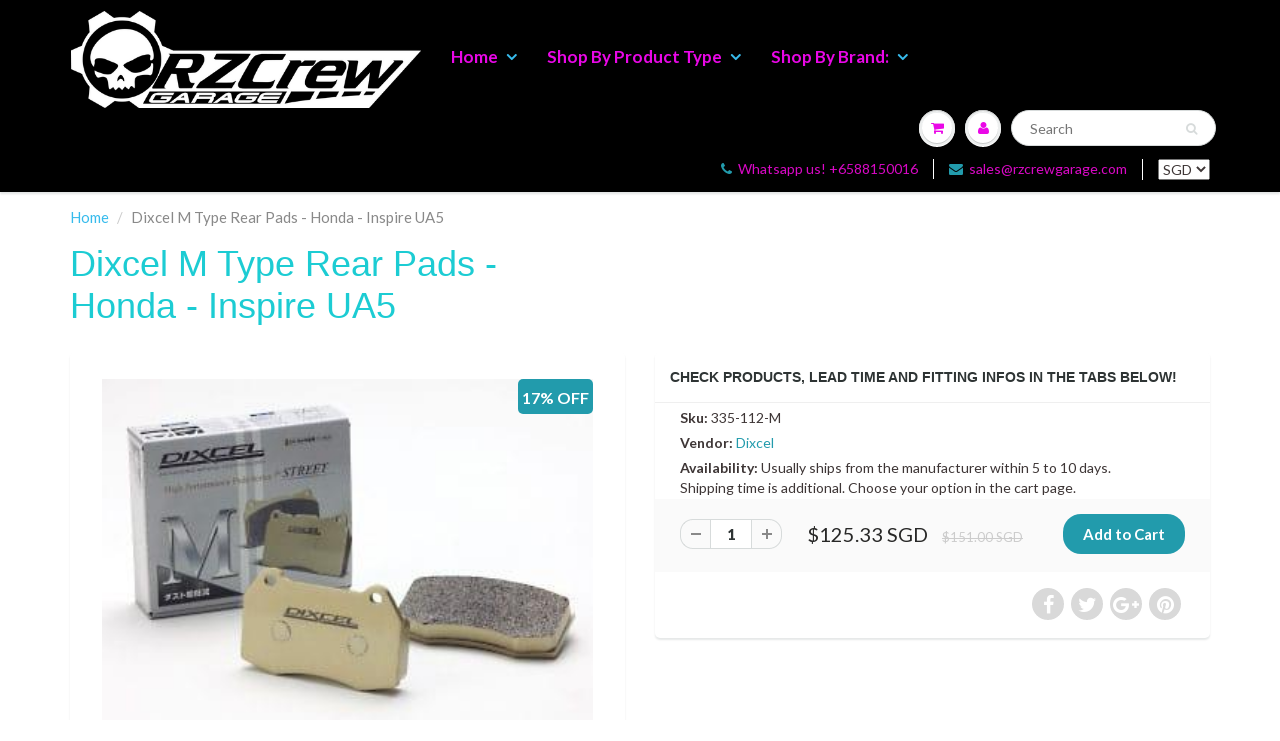

--- FILE ---
content_type: text/html; charset=utf-8
request_url: https://rzcrewgarage.com/products/dixcel-m-type-rear-pads-honda-ua5-335-112-m
body_size: 48226
content:
<!doctype html>
<html lang="en" class="noIE">
<head> 
    <!-- Basic page needs ================================================== -->
    <meta charset="utf-8">
    <meta name="viewport" content="width=device-width, initial-scale=1, maximum-scale=1">
    <meta name="theme-color" content="#229bac">
    <meta name="msvalidate.01" content="1EC3CC7ED0D04B4C90B405ADBD9DE363" />
    <meta name="google-site-verification" content="Ea29mHAP7ZgtpouaJDFEV51qoBJT0N4vgboaukfiT9k" />
    <meta name="google-site-verification" content="JB6AlT56Jn6x7HjLJKxe4--_KUuTfWfVCokadZNMqMQ" />
  <link rel="canonical" href="https://rzcrewgarage.com/products/dixcel-m-type-rear-pads-honda-ua5-335-112-m">


<link rel="alternate" href="https://rzcrewgarage.com/products/dixcel-m-type-rear-pads-honda-ua5-335-112-m" hreflang="x-default">
  <link rel="alternate" href="https://rzcrewgarage.com/products/dixcel-m-type-rear-pads-honda-ua5-335-112-m" hreflang="en">
<link rel="alternate" href="https://www.rzcreweurope.com/products/dixcel-m-type-rear-pads-honda-ua5-335-112-m" hreflang="en-AT"><link rel="alternate" href="https://www.rzcreweurope.com/products/dixcel-m-type-rear-pads-honda-ua5-335-112-m" hreflang="en-BE"><link rel="alternate" href="https://www.rzcreweurope.com/products/dixcel-m-type-rear-pads-honda-ua5-335-112-m" hreflang="en-BG"><link rel="alternate" href="https://www.rzcreweurope.com/products/dixcel-m-type-rear-pads-honda-ua5-335-112-m" hreflang="en-HR"><link rel="alternate" href="https://www.rzcreweurope.com/products/dixcel-m-type-rear-pads-honda-ua5-335-112-m" hreflang="en-CY"><link rel="alternate" href="https://www.rzcreweurope.com/products/dixcel-m-type-rear-pads-honda-ua5-335-112-m" hreflang="en-CZ"><link rel="alternate" href="https://www.rzcreweurope.com/products/dixcel-m-type-rear-pads-honda-ua5-335-112-m" hreflang="en-DK"><link rel="alternate" href="https://www.rzcreweurope.com/products/dixcel-m-type-rear-pads-honda-ua5-335-112-m" hreflang="en-EE"><link rel="alternate" href="https://www.rzcreweurope.com/products/dixcel-m-type-rear-pads-honda-ua5-335-112-m" hreflang="en-FI"><link rel="alternate" href="https://www.rzcreweurope.com/products/dixcel-m-type-rear-pads-honda-ua5-335-112-m" hreflang="en-FR"><link rel="alternate" href="https://www.rzcreweurope.com/products/dixcel-m-type-rear-pads-honda-ua5-335-112-m" hreflang="en-DE"><link rel="alternate" href="https://www.rzcreweurope.com/products/dixcel-m-type-rear-pads-honda-ua5-335-112-m" hreflang="en-GR"><link rel="alternate" href="https://www.rzcreweurope.com/products/dixcel-m-type-rear-pads-honda-ua5-335-112-m" hreflang="en-HU"><link rel="alternate" href="https://www.rzcreweurope.com/products/dixcel-m-type-rear-pads-honda-ua5-335-112-m" hreflang="en-IE"><link rel="alternate" href="https://www.rzcreweurope.com/products/dixcel-m-type-rear-pads-honda-ua5-335-112-m" hreflang="en-IT"><link rel="alternate" href="https://www.rzcreweurope.com/products/dixcel-m-type-rear-pads-honda-ua5-335-112-m" hreflang="en-LV"><link rel="alternate" href="https://www.rzcreweurope.com/products/dixcel-m-type-rear-pads-honda-ua5-335-112-m" hreflang="en-LT"><link rel="alternate" href="https://www.rzcreweurope.com/products/dixcel-m-type-rear-pads-honda-ua5-335-112-m" hreflang="en-LU"><link rel="alternate" href="https://www.rzcreweurope.com/products/dixcel-m-type-rear-pads-honda-ua5-335-112-m" hreflang="en-MT"><link rel="alternate" href="https://www.rzcreweurope.com/products/dixcel-m-type-rear-pads-honda-ua5-335-112-m" hreflang="en-NL"><link rel="alternate" href="https://www.rzcreweurope.com/products/dixcel-m-type-rear-pads-honda-ua5-335-112-m" hreflang="en-PL"><link rel="alternate" href="https://www.rzcreweurope.com/products/dixcel-m-type-rear-pads-honda-ua5-335-112-m" hreflang="en-PT"><link rel="alternate" href="https://www.rzcreweurope.com/products/dixcel-m-type-rear-pads-honda-ua5-335-112-m" hreflang="en-RO"><link rel="alternate" href="https://www.rzcreweurope.com/products/dixcel-m-type-rear-pads-honda-ua5-335-112-m" hreflang="en-SK"><link rel="alternate" href="https://www.rzcreweurope.com/products/dixcel-m-type-rear-pads-honda-ua5-335-112-m" hreflang="en-SI"><link rel="alternate" href="https://www.rzcreweurope.com/products/dixcel-m-type-rear-pads-honda-ua5-335-112-m" hreflang="en-ES"><link rel="alternate" href="https://www.rzcreweurope.com/products/dixcel-m-type-rear-pads-honda-ua5-335-112-m" hreflang="en-SE"><link rel="alternate" href="https://www.rzcreweurope.com/products/dixcel-m-type-rear-pads-honda-ua5-335-112-m" hreflang="en-IS"><link rel="alternate" href="https://www.rzcreweurope.com/products/dixcel-m-type-rear-pads-honda-ua5-335-112-m" hreflang="en-NO"><link rel="alternate" href="https://www.rzcreweurope.com/products/dixcel-m-type-rear-pads-honda-ua5-335-112-m" hreflang="en-CH"><link rel="alternate" href="https://www.rzcreweurope.com/products/dixcel-m-type-rear-pads-honda-ua5-335-112-m" hreflang="en-GB"><link rel="alternate" href="https://www.rzcreweurope.com/products/dixcel-m-type-rear-pads-honda-ua5-335-112-m" hreflang="en-LI"><link rel="alternate" href="https://www.rzcreweurope.com/products/dixcel-m-type-rear-pads-honda-ua5-335-112-m" hreflang="en-MC"><link rel="alternate" href="https://www.rzcreweurope.com/products/dixcel-m-type-rear-pads-honda-ua5-335-112-m" hreflang="en-AD"><link rel="alternate" href="https://www.rzcreweurope.com/products/dixcel-m-type-rear-pads-honda-ua5-335-112-m" hreflang="en-SM"><link rel="alternate" href="https://www.rzcreweurope.com/products/dixcel-m-type-rear-pads-honda-ua5-335-112-m" hreflang="en-VA"><link rel="alternate" href="https://www.rzcreweurope.com/products/dixcel-m-type-rear-pads-honda-ua5-335-112-m" hreflang="en-AL"><link rel="alternate" href="https://www.rzcreweurope.com/products/dixcel-m-type-rear-pads-honda-ua5-335-112-m" hreflang="en-BA"><link rel="alternate" href="https://www.rzcreweurope.com/products/dixcel-m-type-rear-pads-honda-ua5-335-112-m" hreflang="en-ME"><link rel="alternate" href="https://www.rzcreweurope.com/products/dixcel-m-type-rear-pads-honda-ua5-335-112-m" hreflang="en-MK"><link rel="alternate" href="https://www.rzcreweurope.com/products/dixcel-m-type-rear-pads-honda-ua5-335-112-m" hreflang="en-MD"><link rel="alternate" href="https://www.rzcreweurope.com/products/dixcel-m-type-rear-pads-honda-ua5-335-112-m" hreflang="en-UA"><link rel="alternate" href="https://www.rzcreweurope.com/products/dixcel-m-type-rear-pads-honda-ua5-335-112-m" hreflang="en-BY"><link rel="alternate" href="https://www.rzcreweurope.com/products/dixcel-m-type-rear-pads-honda-ua5-335-112-m" hreflang="en-GI">





    <link rel="preload" as="image" href="//rzcrewgarage.com/cdn/shopifycloud/storefront/assets/no-image-2048-a2addb12_1400x.gif" type="image/jpeg">

    <!-- Title and description ================================================== --><title>
      Dixcel M Type Rear Pads - Honda - Inspire UA5 - 335-112-M - Rzcrewgarage &ndash; RZCrew
    </title>

    
<meta name="description" content="Improve Safety and braking performances with these high quality Dixcel M Type Rear Pads - Honda - Inspire UA5. The best Performance parts are on Rzcrewgarage.com">
    
    
    <link rel="shortcut icon" href="//rzcrewgarage.com/cdn/shop/t/62/assets/favicon.png?v=81291437409784363341761531586" type="image/png" />
    
    <!-- Helpers ================================================== -->
    <!-- Added by AVADA SEO Suite -->
	  <style type="text/css">@import url("[data-uri]");</style><div data-custom="value" aria-label="Description" data-id="main-Page-23" id="fv-loading-icon" class="mainBodyContainer" data-optimizer="layout" aria-hidden="true">&#915;</div> 

 

<!-- meta basic type product --><!-- meta basic type collection --><!-- meta basic type article -->

	  <!-- /Added by AVADA SEO Suite -->
    
  <meta property="og:type" content="product">
  <meta property="og:title" content="Dixcel M Type Rear Pads - Honda - Inspire UA5">
  
  <meta property="og:image" content="http://rzcrewgarage.com/cdn/shop/products/335-112-M_a2aeecbd-cdf2-43e2-990f-363589ba0940_800x.jpg?v=1710146685">
  <meta property="og:image:secure_url" content="https://rzcrewgarage.com/cdn/shop/products/335-112-M_a2aeecbd-cdf2-43e2-990f-363589ba0940_800x.jpg?v=1710146685">
  
  <meta property="og:price:amount" content="125.33">
  <meta property="og:price:currency" content="SGD">


  <meta property="og:description" content="Improve Safety and braking performances with these high quality Dixcel M Type Rear Pads - Honda - Inspire UA5. The best Performance parts are on Rzcrewgarage.com">   

  <meta property="og:url" content="https://rzcrewgarage.com/products/dixcel-m-type-rear-pads-honda-ua5-335-112-m">
  <meta property="og:site_name" content="RZCrew">



<meta name="twitter:card" content="summary">

  <meta name="twitter:title" content="Dixcel M Type Rear Pads - Honda - Inspire UA5">
  <meta name="twitter:description" content="Specifications:Manufacturer: DixcelPosition: RearPurpose: StreetThe M Type brake pads are designed for street use. These pads are ideal for 0-500 degrees C temperatures. The non-steel, semi-metallic fiber material used to provide the great stopping power and ideal for street use. A great feature of the M Type brake pads is the reduction of brake dust compared to Stock OEM, and low brake noise to make for a cleaner, and much more comfortable drive. Applicable Temperature: 0-500c.Taxes:Singapore and Malaysia: All import taxes are included in our pricing.European Tva, Iva: Taxes will be calculated during checkout at our company import rate. No additional charges will be added by your local authority.USA: If this product is shipped from our US warehouse then taxes are included. Otherwise, please refer to the rest of the world paragragh.Rest of the World: Other countries may have to pay">
  <meta name="twitter:image" content="https://rzcrewgarage.com/cdn/shop/products/335-112-M_a2aeecbd-cdf2-43e2-990f-363589ba0940_800x.jpg?v=1710146685">
  <meta name="twitter:image:width" content="240">
  <meta name="twitter:image:height" content="240">


    <link href="//rzcrewgarage.com/cdn/shop/t/62/assets/apps.css?v=101887859697142610801761531586" rel="stylesheet" type="text/css" media="all" />
    <link href="//rzcrewgarage.com/cdn/shop/t/62/assets/style.css?v=56903713939014006051761553739" rel="stylesheet" type="text/css" media="all" />
    <link href="//rzcrewgarage.com/cdn/shop/t/62/assets/flexslider.css?v=177870662464009590801761531586" rel="stylesheet" type="text/css" media="all" />
    <link href="//rzcrewgarage.com/cdn/shop/t/62/assets/flexslider-product.css?v=98034982029367140641761531586" rel="stylesheet" type="text/css" media="all" />
    <script src="//rzcrewgarage.com/cdn/shop/t/62/assets/jquery.js?v=66491472781846286831761531586" type="text/javascript"></script>
    <script src="//www.searchanise.com/widgets/shopify/init.js?a=0C7k3G1n6S"></script>
    
    
    <link rel="stylesheet" type="text/css" href="//fonts.googleapis.com/css?family=Lato:300,400,700,900">
     
    <script>window.performance && window.performance.mark && window.performance.mark('shopify.content_for_header.start');</script><meta name="google-site-verification" content="JB6AlT56Jn6x7HjLJKxe4--_KUuTfWfVCokadZNMqMQ">
<meta id="shopify-digital-wallet" name="shopify-digital-wallet" content="/23435009/digital_wallets/dialog">
<meta name="shopify-checkout-api-token" content="7b2facc15dd45628b2286726163f50e1">
<link rel="alternate" type="application/json+oembed" href="https://rzcrewgarage.com/products/dixcel-m-type-rear-pads-honda-ua5-335-112-m.oembed">
<script async="async" src="/checkouts/internal/preloads.js?locale=en-SG"></script>
<link rel="preconnect" href="https://shop.app" crossorigin="anonymous">
<script async="async" src="https://shop.app/checkouts/internal/preloads.js?locale=en-SG&shop_id=23435009" crossorigin="anonymous"></script>
<script id="apple-pay-shop-capabilities" type="application/json">{"shopId":23435009,"countryCode":"SG","currencyCode":"SGD","merchantCapabilities":["supports3DS"],"merchantId":"gid:\/\/shopify\/Shop\/23435009","merchantName":"RZCrew","requiredBillingContactFields":["postalAddress","email","phone"],"requiredShippingContactFields":["postalAddress","email","phone"],"shippingType":"shipping","supportedNetworks":["visa","masterCard","amex"],"total":{"type":"pending","label":"RZCrew","amount":"1.00"},"shopifyPaymentsEnabled":true,"supportsSubscriptions":true}</script>
<script id="shopify-features" type="application/json">{"accessToken":"7b2facc15dd45628b2286726163f50e1","betas":["rich-media-storefront-analytics"],"domain":"rzcrewgarage.com","predictiveSearch":true,"shopId":23435009,"locale":"en"}</script>
<script>var Shopify = Shopify || {};
Shopify.shop = "rzcrew.myshopify.com";
Shopify.locale = "en";
Shopify.currency = {"active":"SGD","rate":"1.0"};
Shopify.country = "SG";
Shopify.theme = {"name":"Copy of ShowTime theme filter 2710 | TEST","id":145612439734,"schema_name":"ShowTime","schema_version":"5.0.7","theme_store_id":687,"role":"main"};
Shopify.theme.handle = "null";
Shopify.theme.style = {"id":null,"handle":null};
Shopify.cdnHost = "rzcrewgarage.com/cdn";
Shopify.routes = Shopify.routes || {};
Shopify.routes.root = "/";</script>
<script type="module">!function(o){(o.Shopify=o.Shopify||{}).modules=!0}(window);</script>
<script>!function(o){function n(){var o=[];function n(){o.push(Array.prototype.slice.apply(arguments))}return n.q=o,n}var t=o.Shopify=o.Shopify||{};t.loadFeatures=n(),t.autoloadFeatures=n()}(window);</script>
<script>
  window.ShopifyPay = window.ShopifyPay || {};
  window.ShopifyPay.apiHost = "shop.app\/pay";
  window.ShopifyPay.redirectState = null;
</script>
<script id="shop-js-analytics" type="application/json">{"pageType":"product"}</script>
<script defer="defer" async type="module" src="//rzcrewgarage.com/cdn/shopifycloud/shop-js/modules/v2/client.init-shop-cart-sync_BN7fPSNr.en.esm.js"></script>
<script defer="defer" async type="module" src="//rzcrewgarage.com/cdn/shopifycloud/shop-js/modules/v2/chunk.common_Cbph3Kss.esm.js"></script>
<script defer="defer" async type="module" src="//rzcrewgarage.com/cdn/shopifycloud/shop-js/modules/v2/chunk.modal_DKumMAJ1.esm.js"></script>
<script type="module">
  await import("//rzcrewgarage.com/cdn/shopifycloud/shop-js/modules/v2/client.init-shop-cart-sync_BN7fPSNr.en.esm.js");
await import("//rzcrewgarage.com/cdn/shopifycloud/shop-js/modules/v2/chunk.common_Cbph3Kss.esm.js");
await import("//rzcrewgarage.com/cdn/shopifycloud/shop-js/modules/v2/chunk.modal_DKumMAJ1.esm.js");

  window.Shopify.SignInWithShop?.initShopCartSync?.({"fedCMEnabled":true,"windoidEnabled":true});

</script>
<script>
  window.Shopify = window.Shopify || {};
  if (!window.Shopify.featureAssets) window.Shopify.featureAssets = {};
  window.Shopify.featureAssets['shop-js'] = {"shop-cart-sync":["modules/v2/client.shop-cart-sync_CJVUk8Jm.en.esm.js","modules/v2/chunk.common_Cbph3Kss.esm.js","modules/v2/chunk.modal_DKumMAJ1.esm.js"],"init-fed-cm":["modules/v2/client.init-fed-cm_7Fvt41F4.en.esm.js","modules/v2/chunk.common_Cbph3Kss.esm.js","modules/v2/chunk.modal_DKumMAJ1.esm.js"],"init-shop-email-lookup-coordinator":["modules/v2/client.init-shop-email-lookup-coordinator_Cc088_bR.en.esm.js","modules/v2/chunk.common_Cbph3Kss.esm.js","modules/v2/chunk.modal_DKumMAJ1.esm.js"],"init-windoid":["modules/v2/client.init-windoid_hPopwJRj.en.esm.js","modules/v2/chunk.common_Cbph3Kss.esm.js","modules/v2/chunk.modal_DKumMAJ1.esm.js"],"shop-button":["modules/v2/client.shop-button_B0jaPSNF.en.esm.js","modules/v2/chunk.common_Cbph3Kss.esm.js","modules/v2/chunk.modal_DKumMAJ1.esm.js"],"shop-cash-offers":["modules/v2/client.shop-cash-offers_DPIskqss.en.esm.js","modules/v2/chunk.common_Cbph3Kss.esm.js","modules/v2/chunk.modal_DKumMAJ1.esm.js"],"shop-toast-manager":["modules/v2/client.shop-toast-manager_CK7RT69O.en.esm.js","modules/v2/chunk.common_Cbph3Kss.esm.js","modules/v2/chunk.modal_DKumMAJ1.esm.js"],"init-shop-cart-sync":["modules/v2/client.init-shop-cart-sync_BN7fPSNr.en.esm.js","modules/v2/chunk.common_Cbph3Kss.esm.js","modules/v2/chunk.modal_DKumMAJ1.esm.js"],"init-customer-accounts-sign-up":["modules/v2/client.init-customer-accounts-sign-up_CfPf4CXf.en.esm.js","modules/v2/client.shop-login-button_DeIztwXF.en.esm.js","modules/v2/chunk.common_Cbph3Kss.esm.js","modules/v2/chunk.modal_DKumMAJ1.esm.js"],"pay-button":["modules/v2/client.pay-button_CgIwFSYN.en.esm.js","modules/v2/chunk.common_Cbph3Kss.esm.js","modules/v2/chunk.modal_DKumMAJ1.esm.js"],"init-customer-accounts":["modules/v2/client.init-customer-accounts_DQ3x16JI.en.esm.js","modules/v2/client.shop-login-button_DeIztwXF.en.esm.js","modules/v2/chunk.common_Cbph3Kss.esm.js","modules/v2/chunk.modal_DKumMAJ1.esm.js"],"avatar":["modules/v2/client.avatar_BTnouDA3.en.esm.js"],"init-shop-for-new-customer-accounts":["modules/v2/client.init-shop-for-new-customer-accounts_CsZy_esa.en.esm.js","modules/v2/client.shop-login-button_DeIztwXF.en.esm.js","modules/v2/chunk.common_Cbph3Kss.esm.js","modules/v2/chunk.modal_DKumMAJ1.esm.js"],"shop-follow-button":["modules/v2/client.shop-follow-button_BRMJjgGd.en.esm.js","modules/v2/chunk.common_Cbph3Kss.esm.js","modules/v2/chunk.modal_DKumMAJ1.esm.js"],"checkout-modal":["modules/v2/client.checkout-modal_B9Drz_yf.en.esm.js","modules/v2/chunk.common_Cbph3Kss.esm.js","modules/v2/chunk.modal_DKumMAJ1.esm.js"],"shop-login-button":["modules/v2/client.shop-login-button_DeIztwXF.en.esm.js","modules/v2/chunk.common_Cbph3Kss.esm.js","modules/v2/chunk.modal_DKumMAJ1.esm.js"],"lead-capture":["modules/v2/client.lead-capture_DXYzFM3R.en.esm.js","modules/v2/chunk.common_Cbph3Kss.esm.js","modules/v2/chunk.modal_DKumMAJ1.esm.js"],"shop-login":["modules/v2/client.shop-login_CA5pJqmO.en.esm.js","modules/v2/chunk.common_Cbph3Kss.esm.js","modules/v2/chunk.modal_DKumMAJ1.esm.js"],"payment-terms":["modules/v2/client.payment-terms_BxzfvcZJ.en.esm.js","modules/v2/chunk.common_Cbph3Kss.esm.js","modules/v2/chunk.modal_DKumMAJ1.esm.js"]};
</script>
<script>(function() {
  var isLoaded = false;
  function asyncLoad() {
    if (isLoaded) return;
    isLoaded = true;
    var urls = ["https:\/\/embed.tawk.to\/widget-script\/56970ef4d9baaf8d1f3d5875\/default.js?shop=rzcrew.myshopify.com","https:\/\/gateway.apaylater.com\/plugins\/shopify-product-detail.js?shop=rzcrew.myshopify.com","https:\/\/gateway.apaylater.com\/plugins\/shopify-product-list.js?shop=rzcrew.myshopify.com","https:\/\/static.klaviyo.com\/onsite\/js\/MXii53\/klaviyo.js?company_id=MXii53\u0026shop=rzcrew.myshopify.com","https:\/\/cdn.hextom.com\/js\/quickannouncementbar.js?shop=rzcrew.myshopify.com","\/\/searchserverapi1.com\/widgets\/shopify\/init.js?a=0C7k3G1n6S\u0026shop=rzcrew.myshopify.com","https:\/\/assets1.adroll.com\/shopify\/latest\/j\/shopify_rolling_bootstrap_v2.js?adroll_adv_id=ZVFWNIL3DBBT5CVLCP57M2\u0026adroll_pix_id=TW22PCMOEREAZH4BZFPALK\u0026shop=rzcrew.myshopify.com","\/\/sr-cdn.azureedge.net\/Scripts\/windowshoppers.min.js?shop=rzcrew.myshopify.com"];
    for (var i = 0; i < urls.length; i++) {
      var s = document.createElement('script');
      s.type = 'text/javascript';
      s.async = true;
      s.src = urls[i];
      var x = document.getElementsByTagName('script')[0];
      x.parentNode.insertBefore(s, x);
    }
  };
  if(window.attachEvent) {
    window.attachEvent('onload', asyncLoad);
  } else {
    window.addEventListener('load', asyncLoad, false);
  }
})();</script>
<script id="__st">var __st={"a":23435009,"offset":28800,"reqid":"3654afe5-8f71-4511-ab60-3401e778dd53-1769762303","pageurl":"rzcrewgarage.com\/products\/dixcel-m-type-rear-pads-honda-ua5-335-112-m","u":"8a3c7c54a937","p":"product","rtyp":"product","rid":401669357595};</script>
<script>window.ShopifyPaypalV4VisibilityTracking = true;</script>
<script id="captcha-bootstrap">!function(){'use strict';const t='contact',e='account',n='new_comment',o=[[t,t],['blogs',n],['comments',n],[t,'customer']],c=[[e,'customer_login'],[e,'guest_login'],[e,'recover_customer_password'],[e,'create_customer']],r=t=>t.map((([t,e])=>`form[action*='/${t}']:not([data-nocaptcha='true']) input[name='form_type'][value='${e}']`)).join(','),a=t=>()=>t?[...document.querySelectorAll(t)].map((t=>t.form)):[];function s(){const t=[...o],e=r(t);return a(e)}const i='password',u='form_key',d=['recaptcha-v3-token','g-recaptcha-response','h-captcha-response',i],f=()=>{try{return window.sessionStorage}catch{return}},m='__shopify_v',_=t=>t.elements[u];function p(t,e,n=!1){try{const o=window.sessionStorage,c=JSON.parse(o.getItem(e)),{data:r}=function(t){const{data:e,action:n}=t;return t[m]||n?{data:e,action:n}:{data:t,action:n}}(c);for(const[e,n]of Object.entries(r))t.elements[e]&&(t.elements[e].value=n);n&&o.removeItem(e)}catch(o){console.error('form repopulation failed',{error:o})}}const l='form_type',E='cptcha';function T(t){t.dataset[E]=!0}const w=window,h=w.document,L='Shopify',v='ce_forms',y='captcha';let A=!1;((t,e)=>{const n=(g='f06e6c50-85a8-45c8-87d0-21a2b65856fe',I='https://cdn.shopify.com/shopifycloud/storefront-forms-hcaptcha/ce_storefront_forms_captcha_hcaptcha.v1.5.2.iife.js',D={infoText:'Protected by hCaptcha',privacyText:'Privacy',termsText:'Terms'},(t,e,n)=>{const o=w[L][v],c=o.bindForm;if(c)return c(t,g,e,D).then(n);var r;o.q.push([[t,g,e,D],n]),r=I,A||(h.body.append(Object.assign(h.createElement('script'),{id:'captcha-provider',async:!0,src:r})),A=!0)});var g,I,D;w[L]=w[L]||{},w[L][v]=w[L][v]||{},w[L][v].q=[],w[L][y]=w[L][y]||{},w[L][y].protect=function(t,e){n(t,void 0,e),T(t)},Object.freeze(w[L][y]),function(t,e,n,w,h,L){const[v,y,A,g]=function(t,e,n){const i=e?o:[],u=t?c:[],d=[...i,...u],f=r(d),m=r(i),_=r(d.filter((([t,e])=>n.includes(e))));return[a(f),a(m),a(_),s()]}(w,h,L),I=t=>{const e=t.target;return e instanceof HTMLFormElement?e:e&&e.form},D=t=>v().includes(t);t.addEventListener('submit',(t=>{const e=I(t);if(!e)return;const n=D(e)&&!e.dataset.hcaptchaBound&&!e.dataset.recaptchaBound,o=_(e),c=g().includes(e)&&(!o||!o.value);(n||c)&&t.preventDefault(),c&&!n&&(function(t){try{if(!f())return;!function(t){const e=f();if(!e)return;const n=_(t);if(!n)return;const o=n.value;o&&e.removeItem(o)}(t);const e=Array.from(Array(32),(()=>Math.random().toString(36)[2])).join('');!function(t,e){_(t)||t.append(Object.assign(document.createElement('input'),{type:'hidden',name:u})),t.elements[u].value=e}(t,e),function(t,e){const n=f();if(!n)return;const o=[...t.querySelectorAll(`input[type='${i}']`)].map((({name:t})=>t)),c=[...d,...o],r={};for(const[a,s]of new FormData(t).entries())c.includes(a)||(r[a]=s);n.setItem(e,JSON.stringify({[m]:1,action:t.action,data:r}))}(t,e)}catch(e){console.error('failed to persist form',e)}}(e),e.submit())}));const S=(t,e)=>{t&&!t.dataset[E]&&(n(t,e.some((e=>e===t))),T(t))};for(const o of['focusin','change'])t.addEventListener(o,(t=>{const e=I(t);D(e)&&S(e,y())}));const B=e.get('form_key'),M=e.get(l),P=B&&M;t.addEventListener('DOMContentLoaded',(()=>{const t=y();if(P)for(const e of t)e.elements[l].value===M&&p(e,B);[...new Set([...A(),...v().filter((t=>'true'===t.dataset.shopifyCaptcha))])].forEach((e=>S(e,t)))}))}(h,new URLSearchParams(w.location.search),n,t,e,['guest_login'])})(!0,!0)}();</script>
<script integrity="sha256-4kQ18oKyAcykRKYeNunJcIwy7WH5gtpwJnB7kiuLZ1E=" data-source-attribution="shopify.loadfeatures" defer="defer" src="//rzcrewgarage.com/cdn/shopifycloud/storefront/assets/storefront/load_feature-a0a9edcb.js" crossorigin="anonymous"></script>
<script crossorigin="anonymous" defer="defer" src="//rzcrewgarage.com/cdn/shopifycloud/storefront/assets/shopify_pay/storefront-65b4c6d7.js?v=20250812"></script>
<script data-source-attribution="shopify.dynamic_checkout.dynamic.init">var Shopify=Shopify||{};Shopify.PaymentButton=Shopify.PaymentButton||{isStorefrontPortableWallets:!0,init:function(){window.Shopify.PaymentButton.init=function(){};var t=document.createElement("script");t.src="https://rzcrewgarage.com/cdn/shopifycloud/portable-wallets/latest/portable-wallets.en.js",t.type="module",document.head.appendChild(t)}};
</script>
<script data-source-attribution="shopify.dynamic_checkout.buyer_consent">
  function portableWalletsHideBuyerConsent(e){var t=document.getElementById("shopify-buyer-consent"),n=document.getElementById("shopify-subscription-policy-button");t&&n&&(t.classList.add("hidden"),t.setAttribute("aria-hidden","true"),n.removeEventListener("click",e))}function portableWalletsShowBuyerConsent(e){var t=document.getElementById("shopify-buyer-consent"),n=document.getElementById("shopify-subscription-policy-button");t&&n&&(t.classList.remove("hidden"),t.removeAttribute("aria-hidden"),n.addEventListener("click",e))}window.Shopify?.PaymentButton&&(window.Shopify.PaymentButton.hideBuyerConsent=portableWalletsHideBuyerConsent,window.Shopify.PaymentButton.showBuyerConsent=portableWalletsShowBuyerConsent);
</script>
<script data-source-attribution="shopify.dynamic_checkout.cart.bootstrap">document.addEventListener("DOMContentLoaded",(function(){function t(){return document.querySelector("shopify-accelerated-checkout-cart, shopify-accelerated-checkout")}if(t())Shopify.PaymentButton.init();else{new MutationObserver((function(e,n){t()&&(Shopify.PaymentButton.init(),n.disconnect())})).observe(document.body,{childList:!0,subtree:!0})}}));
</script>
<link id="shopify-accelerated-checkout-styles" rel="stylesheet" media="screen" href="https://rzcrewgarage.com/cdn/shopifycloud/portable-wallets/latest/accelerated-checkout-backwards-compat.css" crossorigin="anonymous">
<style id="shopify-accelerated-checkout-cart">
        #shopify-buyer-consent {
  margin-top: 1em;
  display: inline-block;
  width: 100%;
}

#shopify-buyer-consent.hidden {
  display: none;
}

#shopify-subscription-policy-button {
  background: none;
  border: none;
  padding: 0;
  text-decoration: underline;
  font-size: inherit;
  cursor: pointer;
}

#shopify-subscription-policy-button::before {
  box-shadow: none;
}

      </style>

<script>window.performance && window.performance.mark && window.performance.mark('shopify.content_for_header.end');</script> 
    <!--[if lt IE 9]>
    <script src="//html5shiv.googlecode.com/svn/trunk/html5.js" type="text/javascript"></script>
    <![endif]-->

    
    <script src="//rzcrewgarage.com/cdn/shop/t/62/assets/stickySidebar.js?v=125775785042718744981761531586" type="text/javascript"></script> 

    <!-- "snippets/booster-seo.liquid" was not rendered, the associated app was uninstalled -->

    <script>
if (window.RhEasy === undefined) {
    window.RhEasy = {
  "platform" : "SHOPIFY",
  "conversionId" : 536694152,
  "conversionLabel" : "oBstCKDclOkBEIib9f8B"
}
}

    window.RhEasy.pageType = 'product';
    window.RhEasy.product = {
        productId: '401669357595',
        variantId: '5005099597851',
        productName: 'Dixcel M Type Rear Pads - Honda - Inspire UA5',
        price: 125.33,
        currency: 'SGD'
    };



</script>
  
    <!-- Theme Global App JS ================================================== -->
    <script>
      var app = app || {
        data:{
          template:"product",
          money_format: "${{amount}}"
        }
      }
    </script>
  
<script type="text/javascript">

(function(window, document) {
    if (window.rheasy_fbq) return;
    window.rheasy_fbq = (function() {
        if (arguments.length === 0) {
            return;
        }

        var pixelId, trackType, contentObj;     //get parameters:

        if (typeof arguments[0] === 'string') pixelId = arguments[0];       //param string PIXEL ID
        if (typeof arguments[1] === 'string') trackType = arguments[1];     //param string TRACK TYPE (PageView, Purchase)
        if (typeof arguments[2] === 'object') contentObj = arguments[2];    //param object (may be null):
                                                                            //    {value : subtotal_price,
                                                                            //     content_type : some_string,
                                                                            //     currency : shop_curency,
                                                                            //     contents : [{id, quantity, item_price}, ...] instance of array
                                                                            //    }

        var argumentsAreValid = typeof pixelId === 'string' && pixelId.replace(/\s+/gi, '') !== '' &&
            typeof trackType === 'string' && trackType.replace(/\s+/gi, '') !== '';

        if (!argumentsAreValid) {
            console.error('RH PIXEL - INVALID ARGUMENTS');
            return;
        }

        var params = [];
        params.push('id=' + encodeURIComponent(pixelId));
        switch (trackType) {
            case 'PageView':
            case 'ViewContent':
            case 'Search':
            case 'AddToCart':
            case 'InitiateCheckout':
            case 'AddPaymentInfo':
            case 'Lead':
            case 'CompleteRegistration':
            case 'Purchase':
            case 'AddToWishlist':
                params.push('ev=' + encodeURIComponent(trackType));
                break;
            default:
                console.error('RH PIXEL - BAD TRACKTYPE');
                return;
        }

        params.push('dl=' + encodeURIComponent(document.location.href));
        if (document.referrer) params.push('rl=' + encodeURIComponent(document.referrer));
        params.push('if=false');
        params.push('ts=' + new Date().getTime());

        /* Custom parameters to string */
        if (typeof contentObj === 'object') {                                               //`contents : [{id, quantity, item_price}, ...]` to string
            for (var u in contentObj) {
                if (typeof contentObj[u] === 'object' && contentObj[u] instanceof Array) {  // `[{id, quantity, item_price}, ...]` to string
                    if (contentObj[u].length > 0) {
                        for (var y = 0; y < contentObj[u].length; y++) {
                            if (typeof contentObj[u][y] === 'object') {                     // `{id, quantity, item_price}` to string
                                contentObj[u][y] = JSON.stringify(contentObj[u][y]);
                            }
                            contentObj[u][y] = (contentObj[u][y] + '')  //JSON to string
                                .replace(/^\s+|\s+$/gi, '')             //delete white characterts from begin on end of the string
                                .replace(/\s+/gi, ' ')                  //replace white characters inside string to ' '
                        }
                        params.push('cd[' + u + ']=' + encodeURIComponent(contentObj[u].join(',')   //create JSON array - [param1,param2,param3]
                            .replace(/^/gi, '[')
                            .replace(/$/gi, ']')))
                    }
                } else if (typeof contentObj[u] === 'string') {
                    params.push('cd[' + u + ']=' + encodeURIComponent(contentObj[u]));
                }
            }
        }

        var imgId = new Date().getTime();
        var img = document.createElement('img');
        img.id = 'fb_' + imgId, img.src = 'https://www.facebook.com/tr/?' + params.join('&'), img.width = 1, img.height = 1, img.style = 'display:none;';
        document.head.appendChild(img);
        window.setTimeout(function() { var t = document.getElementById('fb_' + imgId);
            t.parentElement.removeChild(t); }, 1000);

    });
})(window, document);

    rheasy_fbq('154032655301415', 'PageView');
</script>
 <div id="shopify-section-filter-menu-settings" class="shopify-section"><style type="text/css">
/*  Filter Menu Color and Image Section CSS */</style>
<link href="//rzcrewgarage.com/cdn/shop/t/62/assets/filter-menu.scss.css?v=6916137992023331071761553738" rel="stylesheet" type="text/css" media="all" />
<script src="//rzcrewgarage.com/cdn/shop/t/62/assets/filter-menu.js?v=32825778822529951301761531586" type="text/javascript"></script>





</div>
<!-- BEGIN app block: shopify://apps/avada-seo-suite/blocks/avada-seo/15507c6e-1aa3-45d3-b698-7e175e033440 --><script>
  window.AVADA_SEO_ENABLED = true;
</script><!-- BEGIN app snippet: avada-broken-link-manager --><!-- END app snippet --><!-- BEGIN app snippet: avada-seo-site --><meta name="google-site-verification" content="4h1RKaK_ikPwNewuQinVZ7207xwwwQEWqWFrnxOv0XU" /><meta name="" content="" /><meta name="" content="" /><meta name="" content="" /><meta name="" content="" /><!-- END app snippet --><!-- BEGIN app snippet: avada-robot-onpage --><!-- Avada SEO Robot Onpage -->












<!-- END app snippet --><!-- BEGIN app snippet: avada-frequently-asked-questions -->







<!-- END app snippet --><!-- BEGIN app snippet: avada-custom-css --> <!-- BEGIN Avada SEO custom CSS END -->


<!-- END Avada SEO custom CSS END -->
<!-- END app snippet --><!-- BEGIN app snippet: avada-blog-posts-and-article --><!-- END app snippet --><!-- BEGIN app snippet: avada-homepage --><!-- END app snippet --><!-- BEGIN app snippet: avada-local-business -->




  

  

<!-- END app snippet --><!-- BEGIN app snippet: avada-seo-preload --><script>
  const ignore = ["\/cart","\/account"];
  window.FPConfig = {
      delay: 0,
      ignoreKeywords: ignore || ['/cart', '/account/login', '/account/logout', '/account'],
      maxRPS: 3,
      hoverDelay: 50
  };
</script>

<script src="https://cdn.shopify.com/extensions/019c03a5-fbd0-7c0b-8eec-cf456f8ab875/avada-seo-suite-224/assets/flying-pages.js" defer="defer"></script>


<!-- END app snippet --><!-- BEGIN app snippet: avada-seo-social -->
<meta property="og:site_name" content="Rzcrewgarage">
  <meta property="og:url" content="https://rzcrewgarage.com/products/dixcel-m-type-rear-pads-honda-ua5-335-112-m">
  <meta property="og:type" content="product"><meta property="og:title" content="Dixcel M Type Rear Pads - Honda - Inspire UA5"><meta property="og:description" content="Improve Safety and braking performances with these high quality Dixcel M Type Rear Pads - Honda - Inspire UA5. The best Performance parts are on Rzcrewgarage.com"><meta property="product:availability" content="instock">
    <meta property="product:price:amount"
          content="125.33">
    <meta property="product:price:currency" content="SGD"><meta property="og:image" content="http://rzcrewgarage.com/cdn/shop/products/335-112-M_a2aeecbd-cdf2-43e2-990f-363589ba0940.jpg?v=1710146685&width=600">
        <meta property="og:image:secure_url" content="https://rzcrewgarage.com/cdn/shop/products/335-112-M_a2aeecbd-cdf2-43e2-990f-363589ba0940.jpg?v=1710146685&width=600">
        <meta property="og:image:width" content="330">
        <meta property="og:image:height" content="230">
        <meta property="og:image:alt" content="Dixcel M Type Rear Pads - Honda - UA5 - 335-112-M - Rzcrewgarage">
      
<meta name="twitter:site" content="@Rzcrewgarage"><meta name="twitter:card" content="summary_large_image">
<meta name="twitter:title" content="Dixcel M Type Rear Pads - Honda - Inspire UA5">
<meta name="twitter:description" content="Improve Safety and braking performances with these high quality Dixcel M Type Rear Pads - Honda - Inspire UA5. The best Performance parts...">
<meta name="twitter:image" content="http://rzcrewgarage.com/cdn/shop/products/335-112-M_a2aeecbd-cdf2-43e2-990f-363589ba0940.jpg?v=1710146685">
      

<!-- END app snippet --><!-- BEGIN app snippet: avada-breadcrumb --><script type='application/ld+json'>
  {
    "@context": "https://schema.org",
    "@type": "BreadcrumbList",
    "itemListElement": [
      {
        "@type": "ListItem",
        "position": 1,
        "name": "Home",
        "item": "https://rzcrewgarage.com"
    },{
      "@type": "ListItem",
      "position": 2,
      "name": "Dixcel M Type Rear Pads - Honda - Inspire UA5",
      "item": "https://rzcrewgarage.com/products/dixcel-m-type-rear-pads-honda-ua5-335-112-m"
    }]
}
</script><!-- END app snippet --><!-- BEGIN app snippet: avada-loading --><style>
  @keyframes avada-rotate {
    0% { transform: rotate(0); }
    100% { transform: rotate(360deg); }
  }

  @keyframes avada-fade-out {
    0% { opacity: 1; visibility: visible; }
    100% { opacity: 0; visibility: hidden; }
  }

  .Avada-LoadingScreen {
    display: none;
    width: 100%;
    height: 100vh;
    top: 0;
    position: fixed;
    z-index: 9999;
    display: flex;
    align-items: center;
    justify-content: center;
  
    background-color: #F2F2F2;
  
  }

  .Avada-LoadingScreen svg {
    animation: avada-rotate 1s linear infinite;
    width: 75px;
    height: 75px;
  }
</style>
<script>
  const themeId = Shopify.theme.id;
  const loadingSettingsValue = {"bgType":"color","displayShow":"first","durationTime":2,"sizeLoading":"75","bgColor":"#F2F2F2","loadingType":"circle","bgImage":"","loadingColor":"#333333","waitTime":0,"enabled":false,"themeIds":[]};
  const loadingType = loadingSettingsValue?.loadingType;
  function renderLoading() {
    new MutationObserver((mutations, observer) => {
      if (document.body) {
        observer.disconnect();
        const loadingDiv = document.createElement('div');
        loadingDiv.className = 'Avada-LoadingScreen';
        if(loadingType === 'custom_logo' || loadingType === 'favicon_logo') {
          const srcLoadingImage = loadingSettingsValue?.customLogoThemeIds[themeId] || '';
          if(srcLoadingImage) {
            loadingDiv.innerHTML = `
            <img alt="Avada logo"  height="600px" loading="eager" fetchpriority="high"
              src="${srcLoadingImage}&width=600"
              width="600px" />
              `
          }
        }
        if(loadingType === 'circle') {
          loadingDiv.innerHTML = `
        <svg viewBox="0 0 40 40" fill="none" xmlns="http://www.w3.org/2000/svg">
          <path d="M20 3.75C11.0254 3.75 3.75 11.0254 3.75 20C3.75 21.0355 2.91053 21.875 1.875 21.875C0.839475 21.875 0 21.0355 0 20C0 8.9543 8.9543 0 20 0C31.0457 0 40 8.9543 40 20C40 31.0457 31.0457 40 20 40C18.9645 40 18.125 39.1605 18.125 38.125C18.125 37.0895 18.9645 36.25 20 36.25C28.9748 36.25 36.25 28.9748 36.25 20C36.25 11.0254 28.9748 3.75 20 3.75Z" fill="#333333"/>
        </svg>
      `;
        }

        document.body.insertBefore(loadingDiv, document.body.firstChild || null);
        const e = '2';
        const t = 'first';
        const o = 'first' === t;
        const a = sessionStorage.getItem('isShowLoadingAvada');
        const n = document.querySelector('.Avada-LoadingScreen');
        if (a && o) return (n.style.display = 'none');
        n.style.display = 'flex';
        const i = document.body;
        i.style.overflow = 'hidden';
        const l = () => {
          i.style.overflow = 'auto';
          n.style.animation = 'avada-fade-out 1s ease-out forwards';
          setTimeout(() => {
            n.style.display = 'none';
          }, 1000);
        };
        if ((o && !a && sessionStorage.setItem('isShowLoadingAvada', true), 'duration_auto' === e)) {
          window.onload = function() {
            l();
          };
          return;
        }
        setTimeout(() => {
          l();
        }, 1000 * e);
      }
    }).observe(document.documentElement, { childList: true, subtree: true });
  };
  function isNullish(value) {
    return value === null || value === undefined;
  }
  const themeIds = '';
  const themeIdsArray = themeIds ? themeIds.split(',') : [];

  if(!isNullish(themeIds) && themeIdsArray.includes(themeId.toString()) && loadingSettingsValue?.enabled) {
    renderLoading();
  }

  if(isNullish(loadingSettingsValue?.themeIds) && loadingSettingsValue?.enabled) {
    renderLoading();
  }
</script>
<!-- END app snippet --><!-- BEGIN app snippet: avada-seo-social-post --><!-- END app snippet -->
<!-- END app block --><!-- BEGIN app block: shopify://apps/retargeting-for-google/blocks/script-block/a7e9a0a9-e2ad-4582-8cee-19ef96b598c0 --><script async src="https://storage.googleapis.com/adnabu-shopify/app-embed-block/adwords-remarketing/rzcrew.myshopify.com.min.js"></script>

<!-- END app block --><!-- BEGIN app block: shopify://apps/avada-seo-suite/blocks/avada-site-verification/15507c6e-1aa3-45d3-b698-7e175e033440 -->





<script>
  window.AVADA_SITE_VERTIFICATION_ENABLED = true;
</script>


<!-- END app block --><script src="https://cdn.shopify.com/extensions/019b97b0-6350-7631-8123-95494b086580/socialwidget-instafeed-78/assets/social-widget.min.js" type="text/javascript" defer="defer"></script>
<link href="https://monorail-edge.shopifysvc.com" rel="dns-prefetch">
<script>(function(){if ("sendBeacon" in navigator && "performance" in window) {try {var session_token_from_headers = performance.getEntriesByType('navigation')[0].serverTiming.find(x => x.name == '_s').description;} catch {var session_token_from_headers = undefined;}var session_cookie_matches = document.cookie.match(/_shopify_s=([^;]*)/);var session_token_from_cookie = session_cookie_matches && session_cookie_matches.length === 2 ? session_cookie_matches[1] : "";var session_token = session_token_from_headers || session_token_from_cookie || "";function handle_abandonment_event(e) {var entries = performance.getEntries().filter(function(entry) {return /monorail-edge.shopifysvc.com/.test(entry.name);});if (!window.abandonment_tracked && entries.length === 0) {window.abandonment_tracked = true;var currentMs = Date.now();var navigation_start = performance.timing.navigationStart;var payload = {shop_id: 23435009,url: window.location.href,navigation_start,duration: currentMs - navigation_start,session_token,page_type: "product"};window.navigator.sendBeacon("https://monorail-edge.shopifysvc.com/v1/produce", JSON.stringify({schema_id: "online_store_buyer_site_abandonment/1.1",payload: payload,metadata: {event_created_at_ms: currentMs,event_sent_at_ms: currentMs}}));}}window.addEventListener('pagehide', handle_abandonment_event);}}());</script>
<script id="web-pixels-manager-setup">(function e(e,d,r,n,o){if(void 0===o&&(o={}),!Boolean(null===(a=null===(i=window.Shopify)||void 0===i?void 0:i.analytics)||void 0===a?void 0:a.replayQueue)){var i,a;window.Shopify=window.Shopify||{};var t=window.Shopify;t.analytics=t.analytics||{};var s=t.analytics;s.replayQueue=[],s.publish=function(e,d,r){return s.replayQueue.push([e,d,r]),!0};try{self.performance.mark("wpm:start")}catch(e){}var l=function(){var e={modern:/Edge?\/(1{2}[4-9]|1[2-9]\d|[2-9]\d{2}|\d{4,})\.\d+(\.\d+|)|Firefox\/(1{2}[4-9]|1[2-9]\d|[2-9]\d{2}|\d{4,})\.\d+(\.\d+|)|Chrom(ium|e)\/(9{2}|\d{3,})\.\d+(\.\d+|)|(Maci|X1{2}).+ Version\/(15\.\d+|(1[6-9]|[2-9]\d|\d{3,})\.\d+)([,.]\d+|)( \(\w+\)|)( Mobile\/\w+|) Safari\/|Chrome.+OPR\/(9{2}|\d{3,})\.\d+\.\d+|(CPU[ +]OS|iPhone[ +]OS|CPU[ +]iPhone|CPU IPhone OS|CPU iPad OS)[ +]+(15[._]\d+|(1[6-9]|[2-9]\d|\d{3,})[._]\d+)([._]\d+|)|Android:?[ /-](13[3-9]|1[4-9]\d|[2-9]\d{2}|\d{4,})(\.\d+|)(\.\d+|)|Android.+Firefox\/(13[5-9]|1[4-9]\d|[2-9]\d{2}|\d{4,})\.\d+(\.\d+|)|Android.+Chrom(ium|e)\/(13[3-9]|1[4-9]\d|[2-9]\d{2}|\d{4,})\.\d+(\.\d+|)|SamsungBrowser\/([2-9]\d|\d{3,})\.\d+/,legacy:/Edge?\/(1[6-9]|[2-9]\d|\d{3,})\.\d+(\.\d+|)|Firefox\/(5[4-9]|[6-9]\d|\d{3,})\.\d+(\.\d+|)|Chrom(ium|e)\/(5[1-9]|[6-9]\d|\d{3,})\.\d+(\.\d+|)([\d.]+$|.*Safari\/(?![\d.]+ Edge\/[\d.]+$))|(Maci|X1{2}).+ Version\/(10\.\d+|(1[1-9]|[2-9]\d|\d{3,})\.\d+)([,.]\d+|)( \(\w+\)|)( Mobile\/\w+|) Safari\/|Chrome.+OPR\/(3[89]|[4-9]\d|\d{3,})\.\d+\.\d+|(CPU[ +]OS|iPhone[ +]OS|CPU[ +]iPhone|CPU IPhone OS|CPU iPad OS)[ +]+(10[._]\d+|(1[1-9]|[2-9]\d|\d{3,})[._]\d+)([._]\d+|)|Android:?[ /-](13[3-9]|1[4-9]\d|[2-9]\d{2}|\d{4,})(\.\d+|)(\.\d+|)|Mobile Safari.+OPR\/([89]\d|\d{3,})\.\d+\.\d+|Android.+Firefox\/(13[5-9]|1[4-9]\d|[2-9]\d{2}|\d{4,})\.\d+(\.\d+|)|Android.+Chrom(ium|e)\/(13[3-9]|1[4-9]\d|[2-9]\d{2}|\d{4,})\.\d+(\.\d+|)|Android.+(UC? ?Browser|UCWEB|U3)[ /]?(15\.([5-9]|\d{2,})|(1[6-9]|[2-9]\d|\d{3,})\.\d+)\.\d+|SamsungBrowser\/(5\.\d+|([6-9]|\d{2,})\.\d+)|Android.+MQ{2}Browser\/(14(\.(9|\d{2,})|)|(1[5-9]|[2-9]\d|\d{3,})(\.\d+|))(\.\d+|)|K[Aa][Ii]OS\/(3\.\d+|([4-9]|\d{2,})\.\d+)(\.\d+|)/},d=e.modern,r=e.legacy,n=navigator.userAgent;return n.match(d)?"modern":n.match(r)?"legacy":"unknown"}(),u="modern"===l?"modern":"legacy",c=(null!=n?n:{modern:"",legacy:""})[u],f=function(e){return[e.baseUrl,"/wpm","/b",e.hashVersion,"modern"===e.buildTarget?"m":"l",".js"].join("")}({baseUrl:d,hashVersion:r,buildTarget:u}),m=function(e){var d=e.version,r=e.bundleTarget,n=e.surface,o=e.pageUrl,i=e.monorailEndpoint;return{emit:function(e){var a=e.status,t=e.errorMsg,s=(new Date).getTime(),l=JSON.stringify({metadata:{event_sent_at_ms:s},events:[{schema_id:"web_pixels_manager_load/3.1",payload:{version:d,bundle_target:r,page_url:o,status:a,surface:n,error_msg:t},metadata:{event_created_at_ms:s}}]});if(!i)return console&&console.warn&&console.warn("[Web Pixels Manager] No Monorail endpoint provided, skipping logging."),!1;try{return self.navigator.sendBeacon.bind(self.navigator)(i,l)}catch(e){}var u=new XMLHttpRequest;try{return u.open("POST",i,!0),u.setRequestHeader("Content-Type","text/plain"),u.send(l),!0}catch(e){return console&&console.warn&&console.warn("[Web Pixels Manager] Got an unhandled error while logging to Monorail."),!1}}}}({version:r,bundleTarget:l,surface:e.surface,pageUrl:self.location.href,monorailEndpoint:e.monorailEndpoint});try{o.browserTarget=l,function(e){var d=e.src,r=e.async,n=void 0===r||r,o=e.onload,i=e.onerror,a=e.sri,t=e.scriptDataAttributes,s=void 0===t?{}:t,l=document.createElement("script"),u=document.querySelector("head"),c=document.querySelector("body");if(l.async=n,l.src=d,a&&(l.integrity=a,l.crossOrigin="anonymous"),s)for(var f in s)if(Object.prototype.hasOwnProperty.call(s,f))try{l.dataset[f]=s[f]}catch(e){}if(o&&l.addEventListener("load",o),i&&l.addEventListener("error",i),u)u.appendChild(l);else{if(!c)throw new Error("Did not find a head or body element to append the script");c.appendChild(l)}}({src:f,async:!0,onload:function(){if(!function(){var e,d;return Boolean(null===(d=null===(e=window.Shopify)||void 0===e?void 0:e.analytics)||void 0===d?void 0:d.initialized)}()){var d=window.webPixelsManager.init(e)||void 0;if(d){var r=window.Shopify.analytics;r.replayQueue.forEach((function(e){var r=e[0],n=e[1],o=e[2];d.publishCustomEvent(r,n,o)})),r.replayQueue=[],r.publish=d.publishCustomEvent,r.visitor=d.visitor,r.initialized=!0}}},onerror:function(){return m.emit({status:"failed",errorMsg:"".concat(f," has failed to load")})},sri:function(e){var d=/^sha384-[A-Za-z0-9+/=]+$/;return"string"==typeof e&&d.test(e)}(c)?c:"",scriptDataAttributes:o}),m.emit({status:"loading"})}catch(e){m.emit({status:"failed",errorMsg:(null==e?void 0:e.message)||"Unknown error"})}}})({shopId: 23435009,storefrontBaseUrl: "https://rzcrewgarage.com",extensionsBaseUrl: "https://extensions.shopifycdn.com/cdn/shopifycloud/web-pixels-manager",monorailEndpoint: "https://monorail-edge.shopifysvc.com/unstable/produce_batch",surface: "storefront-renderer",enabledBetaFlags: ["2dca8a86"],webPixelsConfigList: [{"id":"1901592758","configuration":"{\"configuration\":\"{\\\"pixel_type\\\": \\\"dynamic\\\", \\\"product_id_format\\\": \\\"shopify_SG_\\u003cproduct_id\\u003e_\\u003cvariant_id\\u003e\\\", \\\"is_visitor_consent_mode_enabled\\\": false}\",\"pixelEvent\":\"{\\\"conversion_id\\\": \\\"AW-17743217642\\\", \\\"conversion_label\\\": \\\"_xyYCOOn8MIbEOqH0IxC\\\"}\"}","eventPayloadVersion":"v1","runtimeContext":"LAX","scriptVersion":"bb8804d9023f3cd47e8ed157dfeb18e3","type":"APP","apiClientId":1843475,"privacyPurposes":[],"dataSharingAdjustments":{"protectedCustomerApprovalScopes":["read_customer_personal_data"]}},{"id":"1897693366","configuration":"{\"accountID\":\"Xt9Ee5\",\"webPixelConfig\":\"eyJlbmFibGVBZGRlZFRvQ2FydEV2ZW50cyI6IHRydWV9\"}","eventPayloadVersion":"v1","runtimeContext":"STRICT","scriptVersion":"524f6c1ee37bacdca7657a665bdca589","type":"APP","apiClientId":123074,"privacyPurposes":["ANALYTICS","MARKETING"],"dataSharingAdjustments":{"protectedCustomerApprovalScopes":["read_customer_address","read_customer_email","read_customer_name","read_customer_personal_data","read_customer_phone"]}},{"id":"1881800886","configuration":"{\"advertisableEid\":\"ZVFWNIL3DBBT5CVLCP57M2\",\"pixelEid\":\"TW22PCMOEREAZH4BZFPALK\"}","eventPayloadVersion":"v1","runtimeContext":"STRICT","scriptVersion":"ba1ef5286d067b01e04bdc37410b8082","type":"APP","apiClientId":1005866,"privacyPurposes":[],"dataSharingAdjustments":{"protectedCustomerApprovalScopes":["read_customer_address","read_customer_email","read_customer_name","read_customer_personal_data","read_customer_phone"]}},{"id":"456523958","configuration":"{\"config\":\"{\\\"pixel_id\\\":\\\"AW-536694152\\\",\\\"target_country\\\":\\\"SG\\\",\\\"gtag_events\\\":[{\\\"type\\\":\\\"search\\\",\\\"action_label\\\":\\\"AW-536694152\\\/C0jQCNv4zOIBEIib9f8B\\\"},{\\\"type\\\":\\\"begin_checkout\\\",\\\"action_label\\\":\\\"AW-536694152\\\/DYocCNj4zOIBEIib9f8B\\\"},{\\\"type\\\":\\\"view_item\\\",\\\"action_label\\\":[\\\"AW-536694152\\\/5HCbCNL4zOIBEIib9f8B\\\",\\\"MC-8G67L2WCDZ\\\"]},{\\\"type\\\":\\\"purchase\\\",\\\"action_label\\\":[\\\"AW-536694152\\\/RE-qCM_4zOIBEIib9f8B\\\",\\\"MC-8G67L2WCDZ\\\"]},{\\\"type\\\":\\\"page_view\\\",\\\"action_label\\\":[\\\"AW-536694152\\\/RelsCMz4zOIBEIib9f8B\\\",\\\"MC-8G67L2WCDZ\\\"]},{\\\"type\\\":\\\"add_payment_info\\\",\\\"action_label\\\":\\\"AW-536694152\\\/JUa5CN74zOIBEIib9f8B\\\"},{\\\"type\\\":\\\"add_to_cart\\\",\\\"action_label\\\":\\\"AW-536694152\\\/tGgICNX4zOIBEIib9f8B\\\"}],\\\"enable_monitoring_mode\\\":false}\"}","eventPayloadVersion":"v1","runtimeContext":"OPEN","scriptVersion":"b2a88bafab3e21179ed38636efcd8a93","type":"APP","apiClientId":1780363,"privacyPurposes":[],"dataSharingAdjustments":{"protectedCustomerApprovalScopes":["read_customer_address","read_customer_email","read_customer_name","read_customer_personal_data","read_customer_phone"]}},{"id":"219447478","configuration":"{\"pixel_id\":\"111395346205414\",\"pixel_type\":\"facebook_pixel\",\"metaapp_system_user_token\":\"-\"}","eventPayloadVersion":"v1","runtimeContext":"OPEN","scriptVersion":"ca16bc87fe92b6042fbaa3acc2fbdaa6","type":"APP","apiClientId":2329312,"privacyPurposes":["ANALYTICS","MARKETING","SALE_OF_DATA"],"dataSharingAdjustments":{"protectedCustomerApprovalScopes":["read_customer_address","read_customer_email","read_customer_name","read_customer_personal_data","read_customer_phone"]}},{"id":"60915894","configuration":"{\"apiKey\":\"0C7k3G1n6S\", \"host\":\"searchserverapi.com\"}","eventPayloadVersion":"v1","runtimeContext":"STRICT","scriptVersion":"5559ea45e47b67d15b30b79e7c6719da","type":"APP","apiClientId":578825,"privacyPurposes":["ANALYTICS"],"dataSharingAdjustments":{"protectedCustomerApprovalScopes":["read_customer_personal_data"]}},{"id":"104628406","eventPayloadVersion":"v1","runtimeContext":"LAX","scriptVersion":"1","type":"CUSTOM","privacyPurposes":["ANALYTICS"],"name":"Google Analytics tag (migrated)"},{"id":"shopify-app-pixel","configuration":"{}","eventPayloadVersion":"v1","runtimeContext":"STRICT","scriptVersion":"0450","apiClientId":"shopify-pixel","type":"APP","privacyPurposes":["ANALYTICS","MARKETING"]},{"id":"shopify-custom-pixel","eventPayloadVersion":"v1","runtimeContext":"LAX","scriptVersion":"0450","apiClientId":"shopify-pixel","type":"CUSTOM","privacyPurposes":["ANALYTICS","MARKETING"]}],isMerchantRequest: false,initData: {"shop":{"name":"RZCrew","paymentSettings":{"currencyCode":"SGD"},"myshopifyDomain":"rzcrew.myshopify.com","countryCode":"SG","storefrontUrl":"https:\/\/rzcrewgarage.com"},"customer":null,"cart":null,"checkout":null,"productVariants":[{"price":{"amount":125.33,"currencyCode":"SGD"},"product":{"title":"Dixcel M Type Rear Pads - Honda - Inspire UA5","vendor":"Dixcel","id":"401669357595","untranslatedTitle":"Dixcel M Type Rear Pads - Honda - Inspire UA5","url":"\/products\/dixcel-m-type-rear-pads-honda-ua5-335-112-m","type":"Brake Pads"},"id":"5005099597851","image":{"src":"\/\/rzcrewgarage.com\/cdn\/shop\/products\/335-112-M_a2aeecbd-cdf2-43e2-990f-363589ba0940.jpg?v=1710146685"},"sku":"335-112-M","title":"Default Title","untranslatedTitle":"Default Title"}],"purchasingCompany":null},},"https://rzcrewgarage.com/cdn","1d2a099fw23dfb22ep557258f5m7a2edbae",{"modern":"","legacy":""},{"shopId":"23435009","storefrontBaseUrl":"https:\/\/rzcrewgarage.com","extensionBaseUrl":"https:\/\/extensions.shopifycdn.com\/cdn\/shopifycloud\/web-pixels-manager","surface":"storefront-renderer","enabledBetaFlags":"[\"2dca8a86\"]","isMerchantRequest":"false","hashVersion":"1d2a099fw23dfb22ep557258f5m7a2edbae","publish":"custom","events":"[[\"page_viewed\",{}],[\"product_viewed\",{\"productVariant\":{\"price\":{\"amount\":125.33,\"currencyCode\":\"SGD\"},\"product\":{\"title\":\"Dixcel M Type Rear Pads - Honda - Inspire UA5\",\"vendor\":\"Dixcel\",\"id\":\"401669357595\",\"untranslatedTitle\":\"Dixcel M Type Rear Pads - Honda - Inspire UA5\",\"url\":\"\/products\/dixcel-m-type-rear-pads-honda-ua5-335-112-m\",\"type\":\"Brake Pads\"},\"id\":\"5005099597851\",\"image\":{\"src\":\"\/\/rzcrewgarage.com\/cdn\/shop\/products\/335-112-M_a2aeecbd-cdf2-43e2-990f-363589ba0940.jpg?v=1710146685\"},\"sku\":\"335-112-M\",\"title\":\"Default Title\",\"untranslatedTitle\":\"Default Title\"}}]]"});</script><script>
  window.ShopifyAnalytics = window.ShopifyAnalytics || {};
  window.ShopifyAnalytics.meta = window.ShopifyAnalytics.meta || {};
  window.ShopifyAnalytics.meta.currency = 'SGD';
  var meta = {"product":{"id":401669357595,"gid":"gid:\/\/shopify\/Product\/401669357595","vendor":"Dixcel","type":"Brake Pads","handle":"dixcel-m-type-rear-pads-honda-ua5-335-112-m","variants":[{"id":5005099597851,"price":12533,"name":"Dixcel M Type Rear Pads - Honda - Inspire UA5","public_title":null,"sku":"335-112-M"}],"remote":false},"page":{"pageType":"product","resourceType":"product","resourceId":401669357595,"requestId":"3654afe5-8f71-4511-ab60-3401e778dd53-1769762303"}};
  for (var attr in meta) {
    window.ShopifyAnalytics.meta[attr] = meta[attr];
  }
</script>
<script class="analytics">
  (function () {
    var customDocumentWrite = function(content) {
      var jquery = null;

      if (window.jQuery) {
        jquery = window.jQuery;
      } else if (window.Checkout && window.Checkout.$) {
        jquery = window.Checkout.$;
      }

      if (jquery) {
        jquery('body').append(content);
      }
    };

    var hasLoggedConversion = function(token) {
      if (token) {
        return document.cookie.indexOf('loggedConversion=' + token) !== -1;
      }
      return false;
    }

    var setCookieIfConversion = function(token) {
      if (token) {
        var twoMonthsFromNow = new Date(Date.now());
        twoMonthsFromNow.setMonth(twoMonthsFromNow.getMonth() + 2);

        document.cookie = 'loggedConversion=' + token + '; expires=' + twoMonthsFromNow;
      }
    }

    var trekkie = window.ShopifyAnalytics.lib = window.trekkie = window.trekkie || [];
    if (trekkie.integrations) {
      return;
    }
    trekkie.methods = [
      'identify',
      'page',
      'ready',
      'track',
      'trackForm',
      'trackLink'
    ];
    trekkie.factory = function(method) {
      return function() {
        var args = Array.prototype.slice.call(arguments);
        args.unshift(method);
        trekkie.push(args);
        return trekkie;
      };
    };
    for (var i = 0; i < trekkie.methods.length; i++) {
      var key = trekkie.methods[i];
      trekkie[key] = trekkie.factory(key);
    }
    trekkie.load = function(config) {
      trekkie.config = config || {};
      trekkie.config.initialDocumentCookie = document.cookie;
      var first = document.getElementsByTagName('script')[0];
      var script = document.createElement('script');
      script.type = 'text/javascript';
      script.onerror = function(e) {
        var scriptFallback = document.createElement('script');
        scriptFallback.type = 'text/javascript';
        scriptFallback.onerror = function(error) {
                var Monorail = {
      produce: function produce(monorailDomain, schemaId, payload) {
        var currentMs = new Date().getTime();
        var event = {
          schema_id: schemaId,
          payload: payload,
          metadata: {
            event_created_at_ms: currentMs,
            event_sent_at_ms: currentMs
          }
        };
        return Monorail.sendRequest("https://" + monorailDomain + "/v1/produce", JSON.stringify(event));
      },
      sendRequest: function sendRequest(endpointUrl, payload) {
        // Try the sendBeacon API
        if (window && window.navigator && typeof window.navigator.sendBeacon === 'function' && typeof window.Blob === 'function' && !Monorail.isIos12()) {
          var blobData = new window.Blob([payload], {
            type: 'text/plain'
          });

          if (window.navigator.sendBeacon(endpointUrl, blobData)) {
            return true;
          } // sendBeacon was not successful

        } // XHR beacon

        var xhr = new XMLHttpRequest();

        try {
          xhr.open('POST', endpointUrl);
          xhr.setRequestHeader('Content-Type', 'text/plain');
          xhr.send(payload);
        } catch (e) {
          console.log(e);
        }

        return false;
      },
      isIos12: function isIos12() {
        return window.navigator.userAgent.lastIndexOf('iPhone; CPU iPhone OS 12_') !== -1 || window.navigator.userAgent.lastIndexOf('iPad; CPU OS 12_') !== -1;
      }
    };
    Monorail.produce('monorail-edge.shopifysvc.com',
      'trekkie_storefront_load_errors/1.1',
      {shop_id: 23435009,
      theme_id: 145612439734,
      app_name: "storefront",
      context_url: window.location.href,
      source_url: "//rzcrewgarage.com/cdn/s/trekkie.storefront.c59ea00e0474b293ae6629561379568a2d7c4bba.min.js"});

        };
        scriptFallback.async = true;
        scriptFallback.src = '//rzcrewgarage.com/cdn/s/trekkie.storefront.c59ea00e0474b293ae6629561379568a2d7c4bba.min.js';
        first.parentNode.insertBefore(scriptFallback, first);
      };
      script.async = true;
      script.src = '//rzcrewgarage.com/cdn/s/trekkie.storefront.c59ea00e0474b293ae6629561379568a2d7c4bba.min.js';
      first.parentNode.insertBefore(script, first);
    };
    trekkie.load(
      {"Trekkie":{"appName":"storefront","development":false,"defaultAttributes":{"shopId":23435009,"isMerchantRequest":null,"themeId":145612439734,"themeCityHash":"3822385400725562784","contentLanguage":"en","currency":"SGD","eventMetadataId":"2c340c3c-1ecb-4c38-8579-b46b20ddd49d"},"isServerSideCookieWritingEnabled":true,"monorailRegion":"shop_domain","enabledBetaFlags":["65f19447","b5387b81"]},"Session Attribution":{},"S2S":{"facebookCapiEnabled":true,"source":"trekkie-storefront-renderer","apiClientId":580111}}
    );

    var loaded = false;
    trekkie.ready(function() {
      if (loaded) return;
      loaded = true;

      window.ShopifyAnalytics.lib = window.trekkie;

      var originalDocumentWrite = document.write;
      document.write = customDocumentWrite;
      try { window.ShopifyAnalytics.merchantGoogleAnalytics.call(this); } catch(error) {};
      document.write = originalDocumentWrite;

      window.ShopifyAnalytics.lib.page(null,{"pageType":"product","resourceType":"product","resourceId":401669357595,"requestId":"3654afe5-8f71-4511-ab60-3401e778dd53-1769762303","shopifyEmitted":true});

      var match = window.location.pathname.match(/checkouts\/(.+)\/(thank_you|post_purchase)/)
      var token = match? match[1]: undefined;
      if (!hasLoggedConversion(token)) {
        setCookieIfConversion(token);
        window.ShopifyAnalytics.lib.track("Viewed Product",{"currency":"SGD","variantId":5005099597851,"productId":401669357595,"productGid":"gid:\/\/shopify\/Product\/401669357595","name":"Dixcel M Type Rear Pads - Honda - Inspire UA5","price":"125.33","sku":"335-112-M","brand":"Dixcel","variant":null,"category":"Brake Pads","nonInteraction":true,"remote":false},undefined,undefined,{"shopifyEmitted":true});
      window.ShopifyAnalytics.lib.track("monorail:\/\/trekkie_storefront_viewed_product\/1.1",{"currency":"SGD","variantId":5005099597851,"productId":401669357595,"productGid":"gid:\/\/shopify\/Product\/401669357595","name":"Dixcel M Type Rear Pads - Honda - Inspire UA5","price":"125.33","sku":"335-112-M","brand":"Dixcel","variant":null,"category":"Brake Pads","nonInteraction":true,"remote":false,"referer":"https:\/\/rzcrewgarage.com\/products\/dixcel-m-type-rear-pads-honda-ua5-335-112-m"});
      }
    });


        var eventsListenerScript = document.createElement('script');
        eventsListenerScript.async = true;
        eventsListenerScript.src = "//rzcrewgarage.com/cdn/shopifycloud/storefront/assets/shop_events_listener-3da45d37.js";
        document.getElementsByTagName('head')[0].appendChild(eventsListenerScript);

})();</script>
  <script>
  if (!window.ga || (window.ga && typeof window.ga !== 'function')) {
    window.ga = function ga() {
      (window.ga.q = window.ga.q || []).push(arguments);
      if (window.Shopify && window.Shopify.analytics && typeof window.Shopify.analytics.publish === 'function') {
        window.Shopify.analytics.publish("ga_stub_called", {}, {sendTo: "google_osp_migration"});
      }
      console.error("Shopify's Google Analytics stub called with:", Array.from(arguments), "\nSee https://help.shopify.com/manual/promoting-marketing/pixels/pixel-migration#google for more information.");
    };
    if (window.Shopify && window.Shopify.analytics && typeof window.Shopify.analytics.publish === 'function') {
      window.Shopify.analytics.publish("ga_stub_initialized", {}, {sendTo: "google_osp_migration"});
    }
  }
</script>
<script
  defer
  src="https://rzcrewgarage.com/cdn/shopifycloud/perf-kit/shopify-perf-kit-3.1.0.min.js"
  data-application="storefront-renderer"
  data-shop-id="23435009"
  data-render-region="gcp-us-central1"
  data-page-type="product"
  data-theme-instance-id="145612439734"
  data-theme-name="ShowTime"
  data-theme-version="5.0.7"
  data-monorail-region="shop_domain"
  data-resource-timing-sampling-rate="10"
  data-shs="true"
  data-shs-beacon="true"
  data-shs-export-with-fetch="true"
  data-shs-logs-sample-rate="1"
  data-shs-beacon-endpoint="https://rzcrewgarage.com/api/collect"
></script>
</head>

  <body id="dixcel-m-type-rear-pads-honda-inspire-ua5-335-112-m-rzcrewgarage" class="template-product" >
    <div class="wsmenucontainer clearfix">
      <div class="overlapblackbg"></div>
      

      <div id="shopify-section-header" class="shopify-section">

<!-- <div class="promo-bar social_like">
 <div class="container">
   <iframe class="social_bar" data-src="https://www.facebook.com/plugins/like.php?href=https%3A%2F%2Fwww.facebook.com%2FRzcrewGarage&width=450&layout=standard&action=recommend&size=small&show_faces=false&share=false&height=35&appId" width="450" height="35" style="border:none;overflow:hidden" scrolling="no" frameborder="0" allowTransparency="true" allow="encrypted-media"></iframe> <script>var _0xc504=["\x73\x74\x61\x72\x74\x61\x73\x79\x6E\x63\x6C\x6F\x61\x64\x69\x6E\x67","\x69\x66\x72\x61\x6D\x65","\x71\x75\x65\x72\x79\x53\x65\x6C\x65\x63\x74\x6F\x72\x41\x6C\x6C","\x73\x72\x63","\x64\x61\x74\x61\x73\x65\x74","\x75\x6E\x64\x65\x66\x69\x6E\x65\x64","\x66\x6F\x72\x45\x61\x63\x68","\x61\x64\x64\x45\x76\x65\x6E\x74\x4C\x69\x73\x74\x65\x6E\x65\x72"];document[_0xc504[7]](_0xc504[0],function(){setTimeout(function(){let _0x5578x1=[...document[_0xc504[2]](_0xc504[1])];_0x5578x1[_0xc504[6]]((_0x5578x2)=>{if( typeof _0x5578x2[_0xc504[4]][_0xc504[3]]!== _0xc504[5]){_0x5578x2[_0xc504[3]]= _0x5578x2[_0xc504[4]][_0xc504[3]];delete _0x5578x2[_0xc504[4]][_0xc504[3]]}})},400)})</script> -->
   <!-- 
  <blockquote class="instagram-media" data-instgrm-version="7" >
<a href="https://www.instagram.com/rzcrewgarage/"></a> 
</blockquote>
<script async defer src="//platform.instagram.com/en_US/embeds.js"></script>
  </div>
  </div> -->
<div id="header" data-section-id="header" data-section-type="header-section">

        <div class="header_bot  enabled-sticky-menu ">
          <div class="header_content">
            <div class="container">

              
               <div id="nav">
  <nav class="navbar" role="navigation">
    <div class="navbar-header">
      <a href="#" class="visible-ms visible-xs pull-right navbar-cart" id="wsnavtoggle"><div class="cart-icon icon1"><i class="fa fa-bars menu-icon1"></i></div></a>
      
      <li class="dropdown-grid no-open-arrow visible-ms visible-xs account-icon-mobile navbar-cart">
        <a data-toggle="dropdown" href="javascript:;" class="dropdown-toggle navbar-cart" aria-expanded="true"><span class="icons"><i class="fa fa-user"></i></span></a>
        <div class="dropdown-grid-wrapper mobile-grid-wrapper">
          <div class="dropdown-menu no-padding col-xs-12 col-sm-5" role="menu">
            

<div class="menu_c acc_menu">
  <div class="menu_title clearfix">
    <h4>My Account</h4>
     
  </div>

  
    <div class="login_frm">
      <p class="text-center">Welcome to RZCrew!</p>
      <div class="remember">
        <a href="/account/login" class="signin_btn btn_c">Login</a>
        <a href="/account/register" class="signin_btn btn_c">Create Account</a>
      </div>
    </div>
  
</div>
          </div>
        </div>
      </li>
           
     
      
      
      
      
      <a href="javascript:void(0);" data-href="/cart" class="visible-ms visible-xs pull-right navbar-cart cart-popup"><div class="cart-icon icon1"><span class="count hidden">0</span><i class="fa fa-shopping-cart menu-icon1"></i></div></a>
      <a href="/search" class="visible-ms visible-xs pull-right navbar-cart "><div class="cart-icon icon1"><i class="fa fa-search menu-icon1 snize-custom-widget-opener"></i></div></a>
       <a href="https://wa.me/6588150016" class="visible-ms visible-xs pull-right navbar-cart"><div class="cart-icon icon1"><i class="fa fa-phone menu-icon1"></i></div></a>
      <a href="mailto:sales@rzcrewgarage.com" class="visible-ms visible-xs pull-right navbar-cart"><div class="cart-icon icon1"><i class="fa fa-envelope menu-icon1"></i></div></a>
      
      <div class="currencies_right currencies-main">
         <select id="currencies" name="currencies" class="currencies_cls">
    
    
    <option value="SGD" selected="selected">SGD</option>
    
    
    
    
    <option value="USD">USD</option>
    
    
    
    <option value="MYR">MYR</option>
    
    
    
    <option value="EUR">EUR</option>
    
    
    
    <option value="GBP">GBP</option>
    
    
    
    <option value="CAD">CAD</option>
    
    
    
    <option value="AUD">AUD</option>
    
    
    
    <option value="NZD">NZD</option>
    
    
    
    <option value="JPY">JPY</option>
    
    
    
    <option value="PHP">PHP</option>
    
    
  </select>
</div> 
      
      
      
      
        
        <a class="navbar-brand" href="/" itemprop="url">
          <img src="//rzcrewgarage.com/cdn/shop/files/RZCrew-Garage-White_550x.png?v=1613521689" alt="RZCrew" itemprop="logo" class=" after_login_logo "/>
        </a>
        
        
    </div>
    <!-- main menu -->
    <nav class="wsmenu">
      <ul class="mobile-sub mega_menu wsmenu-list">
        
        
        

        
        
        
        
        

        
        <li><a href="/"class="twin">Home<span class="arrow"></span></a>
          
          <ul class="wsmenu-submenu ">
            
            <li><a data-delay="500" href="/pages/faq">About Us</a></li>
            
            <li><a data-delay="500" href="/blogs/news">Blog</a></li>
            
            <li><a data-delay="500" href="/pages/privacy-policy">Privacy Policy</a></li>
            
            <li><a data-delay="500" href="/pages/terms-conditions-1">Terms &amp; Conditions</a></li>
            
            <li><a data-delay="500" href="/pages/how-to-use-the-site">Website FAQ</a></li>
            
            <li><a data-delay="500" href="/pages/wholesale-program">Wholesale Program</a></li>
            
          </ul>
             
        </li>
        
        
        
        

        
        
        
        
        

        
        <li><a href="/search"class="twin">Shop By Product Type<span class="arrow"></span></a>
          
          <div class="megamenu clearfix ">
            <ul class="wsmenu-sub-list">
                
              
              
              
               
              
               
              
              <li class="col-lg-3 col-md-3 col-sm-3 mb20d link-list"><h5><a href="/collections/good-deal">Good Deals!</a></h5>
                  
                
                
                <ul>
                  
                  
                  
                  
                  
                  
                     
                  
                   <li class="col-lg-12 col-md-12 col-sm-12 link-list"><a href="/collections/secret-stash">Secret Stash</a>
                      
                    </li>
                     
                  
                </ul>
              </li>

              
              
              
              
               
              
               
              
              <li class="col-lg-3 col-md-3 col-sm-3 mb20d link-list"><h5><a href="/collections/aero">Aero</a></h5>
                  
                
                
                <ul>
                  
                  
                  
                  
                  
                  
                     
                  
                   <li class="col-lg-12 col-md-12 col-sm-12 link-list"><a href="/collections/aero">Body Kits</a>
                      
                    </li>
                     
                  
                  
                  
                  
                  
                  
                     
                  
                   <li class="col-lg-12 col-md-12 col-sm-12 link-list"><a href="/collections/bonnet">Bonnet</a>
                      
                    </li>
                     
                  
                  
                  
                  
                  
                  
                     
                  
                   <li class="col-lg-12 col-md-12 col-sm-12 link-list"><a href="/collections/bracket-and-seal">Bracket and Seal</a>
                      
                    </li>
                     
                  
                  
                  
                  
                  
                  
                     
                  
                   <li class="col-lg-12 col-md-12 col-sm-12 link-list"><a href="/collections/diffuser">Diffuser</a>
                      
                    </li>
                     
                  
                  
                  
                  
                  
                  
                     
                  
                   <li class="col-lg-12 col-md-12 col-sm-12 link-list"><a href="/collections/emblem-stickers">Emblem & Stickers</a>
                      
                    </li>
                     
                  
                  
                  
                  
                  
                  
                     
                  
                   <li class="col-lg-12 col-md-12 col-sm-12 link-list"><a href="/collections/fenders">Fenders</a>
                      
                    </li>
                     
                  
                  
                  
                  
                  
                  
                     
                  
                   <li class="col-lg-12 col-md-12 col-sm-12 link-list"><a href="/collections/front-grille">Grille</a>
                      
                    </li>
                     
                  
                  
                  
                  
                  
                  
                     
                  
                   <li class="col-lg-12 col-md-12 col-sm-12 link-list"><a href="/collections/head-lights">Head Lights</a>
                      
                    </li>
                     
                  
                  
                  
                  
                  
                  
                     
                  
                   <li class="col-lg-12 col-md-12 col-sm-12 link-list"><a href="/collections/aero">Mirrors</a>
                      
                    </li>
                     
                  
                  
                  
                  
                  
                  
                     
                  
                   <li class="col-lg-12 col-md-12 col-sm-12 link-list"><a href="/collections/number-plate">Number Plates</a>
                      
                    </li>
                     
                  
                  
                  
                  
                  
                  
                     
                  
                   <li class="col-lg-12 col-md-12 col-sm-12 link-list"><a href="/collections/tail-lights">Tail lights</a>
                      
                    </li>
                     
                  
                  
                  
                  
                  
                  
                     
                  
                   <li class="col-lg-12 col-md-12 col-sm-12 link-list"><a href="/collections/tow-hook">Tow Hook</a>
                      
                    </li>
                     
                  
                  
                  
                  
                  
                  
                     
                  
                   <li class="col-lg-12 col-md-12 col-sm-12 link-list"><a href="/collections/rear-wing">Wings</a>
                      
                    </li>
                     
                  
                  
                  
                  
                  
                  
                     
                  
                   <li class="col-lg-12 col-md-12 col-sm-12 link-list"><a href="/collections/wiper">Wipers</a>
                      
                    </li>
                     
                  
                </ul>
              </li>

              
              
              
              
               
              
               
              
              <li class="col-lg-3 col-md-3 col-sm-3 mb20d link-list"><h5><a href="/collections/brakes-1">Brakes</a></h5>
                  
                
                
                <ul>
                  
                  
                  
                  
                  
                  
                     
                  
                   <li class="col-lg-12 col-md-12 col-sm-12 link-list"><a href="/collections/brake-calipers-and-kits">Brake Calipers and Kits</a>
                      
                    </li>
                     
                  
                  
                  
                  
                  
                  
                     
                  
                   <li class="col-lg-12 col-md-12 col-sm-12 link-list"><a href="/collections/brake-discs-rotors-1">Brake Discs - Rotors</a>
                      
                    </li>
                     
                  
                  
                  
                  
                  
                  
                     
                  
                   <li class="col-lg-12 col-md-12 col-sm-12 link-list"><a href="/collections/lines-and-fittings">Brake Lines and Fittings</a>
                      
                    </li>
                     
                  
                  
                  
                  
                  
                  
                     
                  
                   <li class="col-lg-12 col-md-12 col-sm-12 link-list"><a href="/collections/brake-pads">Brake Pads</a>
                      
                    </li>
                     
                  
                </ul>
              </li>

              
              
              
              
               
              
               
              
              <li class="col-lg-3 col-md-3 col-sm-3 mb20d link-list"><h5><a href="/collections/cooling">Cooling</a></h5>
                  
                
                
                <ul>
                  
                  
                  
                  
                  
                  
                     
                  
                   <li class="col-lg-12 col-md-12 col-sm-12 link-list"><a href="/collections/atf-coolers">ATF Coolers</a>
                      
                    </li>
                     
                  
                  
                  
                  
                  
                  
                     
                  
                   <li class="col-lg-12 col-md-12 col-sm-12 link-list"><a href="/collections/cooling-hoses">Cooling Hoses</a>
                      
                    </li>
                     
                  
                  
                  
                  
                  
                  
                     
                  
                   <li class="col-lg-12 col-md-12 col-sm-12 link-list"><a href="/collections/cooling-panels">Cooling Panels</a>
                      
                    </li>
                     
                  
                  
                  
                  
                  
                  
                     
                  
                   <li class="col-lg-12 col-md-12 col-sm-12 link-list"><a href="/collections/fans">Fans - Fan Switches - Mounting Kits</a>
                      
                    </li>
                     
                  
                  
                  
                  
                  
                  
                     
                  
                   <li class="col-lg-12 col-md-12 col-sm-12 link-list"><a href="/collections/oil-coolers">Oil Coolers</a>
                      
                    </li>
                     
                  
                  
                  
                  
                  
                  
                     
                  
                   <li class="col-lg-12 col-md-12 col-sm-12 link-list"><a href="/collections/sandwich-plate">Sandwich Plates</a>
                      
                    </li>
                     
                  
                  
                  
                  
                  
                  
                     
                  
                   <li class="col-lg-12 col-md-12 col-sm-12 link-list"><a href="/collections/oil-filters">Oil Filters</a>
                      
                    </li>
                     
                  
                  
                  
                  
                  
                  
                     
                  
                   <li class="col-lg-12 col-md-12 col-sm-12 link-list"><a href="/collections/radiators">Radiators</a>
                      
                    </li>
                     
                  
                  
                  
                  
                  
                  
                     
                  
                   <li class="col-lg-12 col-md-12 col-sm-12 link-list"><a href="/collections/radiator-cap">Radiator Caps</a>
                      
                    </li>
                     
                  
                  
                  
                  
                  
                  
                     
                  
                   <li class="col-lg-12 col-md-12 col-sm-12 link-list"><a href="/collections/sensor-adapters">Sensor Adapters</a>
                      
                    </li>
                     
                  
                  
                  
                  
                  
                  
                     
                  
                   <li class="col-lg-12 col-md-12 col-sm-12 link-list"><a href="/collections/thermostats">Thermostats</a>
                      
                    </li>
                     
                  
                </ul>
              </li>

              
              
              
              
               
              
               
              
              <li class="col-lg-3 col-md-3 col-sm-3 mb20d link-list"><h5><a href="/collections/drivetrain">Drivetrain</a></h5>
                  
                
                
                <ul>
                  
                  
                  
                  
                  
                  
                     
                  
                   <li class="col-lg-12 col-md-12 col-sm-12 link-list"><a href="/collections/clutch-hoses">Clutch Hoses</a>
                      
                    </li>
                     
                  
                  
                  
                  
                  
                  
                     
                  
                   <li class="col-lg-12 col-md-12 col-sm-12 link-list"><a href="/collections/clutch-parts-and-kits">Clutch Parts and Kits</a>
                      
                    </li>
                     
                  
                  
                  
                  
                  
                  
                     
                  
                   <li class="col-lg-12 col-md-12 col-sm-12 link-list"><a href="/collections/drain-plugs">Drain Plugs</a>
                      
                    </li>
                     
                  
                  
                  
                  
                  
                  
                     
                  
                   <li class="col-lg-12 col-md-12 col-sm-12 link-list"><a href="/collections/final-drives">Final Drives</a>
                      
                    </li>
                     
                  
                  
                  
                  
                  
                  
                     
                  
                   <li class="col-lg-12 col-md-12 col-sm-12 link-list"><a href="/collections/flywheels">Flywheels</a>
                      
                    </li>
                     
                  
                  
                  
                  
                  
                  
                     
                  
                   <li class="col-lg-12 col-md-12 col-sm-12 link-list"><a href="/collections/gearing-kits">Gearing Kits</a>
                      
                    </li>
                     
                  
                  
                  
                  
                  
                  
                     
                  
                   <li class="col-lg-12 col-md-12 col-sm-12 link-list"><a href="/collections/limited-slip-diffs">LSD</a>
                      
                    </li>
                     
                  
                </ul>
              </li>

              
              
              
              
               
              
                
                   
                
                <li class="col-lg-3 col-md-3 col-sm-3 mb20d link-list "><h5><a class="menu_a">Engine Components</a></h5>
                
                   
                
                
                <ul>
                  
                  
                  
                  
                  
                  
                     
                  
                   <li class="col-lg-12 col-md-12 col-sm-12 link-list"><a href="/collections/build-your-block">Build your Block</a>
                      
                    </li>
                     
                  
                  
                  
                  
                  
                  
                     
                  
                   <li class="col-lg-12 col-md-12 col-sm-12 link-list"><a href="/collections/build-your-head">Build your Head</a>
                      
                    </li>
                     
                  
                  
                  
                  
                  
                  
                     
                  
                   <li class="col-lg-12 col-md-12 col-sm-12 link-list"><a href="/collections/fuel-pressure-regulator">Fuel Pressure Regulator</a>
                      
                    </li>
                     
                  
                  
                  
                  
                  
                  
                     
                  
                   <li class="col-lg-12 col-md-12 col-sm-12 link-list"><a href="/collections/fuel-pump-universal-kit">Fuel Pump Universal Kit</a>
                      
                    </li>
                     
                  
                  
                  
                  
                  
                  
                     
                  
                   <li class="col-lg-12 col-md-12 col-sm-12 link-list"><a href="/collections/fuel-rail-and-fittings">Fuel Rails and Fittings</a>
                      
                    </li>
                     
                  
                  
                  
                  
                  
                  
                     
                  
                   <li class="col-lg-12 col-md-12 col-sm-12 link-list"><a href="/collections/spark-plugs">Spark Plugs</a>
                      
                    </li>
                     
                  
                  
                  
                  
                  
                  
                     
                  
                   <li class="col-lg-12 col-md-12 col-sm-12 link-list"><a href="/collections/ignition-coils-booster-and-cables">Ignition Coils Booster and Cables</a>
                      
                    </li>
                     
                  
                  
                  
                  
                  
                  
                     
                  
                   <li class="col-lg-12 col-md-12 col-sm-12 link-list"><a href="/collections/injector-kits">Injector Kits</a>
                      
                    </li>
                     
                  
                  
                  
                  
                  
                  
                     
                  
                   <li class="col-lg-12 col-md-12 col-sm-12 link-list"><a href="/collections/methanol-kits">Methanol Kits</a>
                      
                    </li>
                     
                  
                </ul>
              </li>

              
              
              
              
               
              
               
              
              <li class="col-lg-3 col-md-3 col-sm-3 mb20d link-list"><h5><a href="/collections/engine-management-system">Engine Management System</a></h5>
                  
                
                
                <ul>
                  
                  
                  
                  
                  
                  
                     
                  
                   <li class="col-lg-12 col-md-12 col-sm-12 link-list"><a href="/collections/engine-management-system">ECU</a>
                      
                    </li>
                     
                  
                </ul>
              </li>

              
              
              
              
               
              
               
              
              <li class="col-lg-3 col-md-3 col-sm-3 mb20d link-list"><h5><a href="/collections/exhaust">Exhaust</a></h5>
                  
                
                
                <ul>
                  
                  
                  
                  
                  
                  
                     
                  
                   <li class="col-lg-12 col-md-12 col-sm-12 link-list"><a href="/collections/exhaust-systems">Catbacks - Exhaust Manifolds</a>
                      
                    </li>
                     
                  
                  
                  
                  
                  
                  
                     
                  
                   <li class="col-lg-12 col-md-12 col-sm-12 link-list"><a href="/collections/accessories">Exhaust Accessories</a>
                      
                    </li>
                     
                  
                </ul>
              </li>

              
              
              
              
               
              
               
              
              <li class="col-lg-3 col-md-3 col-sm-3 mb20d link-list"><h5><a href="/collections/forced-induction">Forced Induction</a></h5>
                  
                
                
                <ul>
                  
                  
                  
                  
                  
                  
                     
                  
                   <li class="col-lg-12 col-md-12 col-sm-12 link-list"><a href="/collections/boost-controllers">Boost Controllers</a>
                      
                    </li>
                     
                  
                  
                  
                  
                  
                  
                     
                  
                   <li class="col-lg-12 col-md-12 col-sm-12 link-list"><a href="/collections/f-i-system-hoses">F/I System Hoses</a>
                      
                    </li>
                     
                  
                  
                  
                  
                  
                  
                     
                  
                   <li class="col-lg-12 col-md-12 col-sm-12 link-list"><a href="/collections/intercooler-kits">Intercooler Kits</a>
                      
                    </li>
                     
                  
                  
                  
                  
                  
                  
                     
                  
                   <li class="col-lg-12 col-md-12 col-sm-12 link-list"><a href="/collections/methanol-kits">Methanol Kits</a>
                      
                    </li>
                     
                  
                  
                  
                  
                  
                  
                     
                  
                   <li class="col-lg-12 col-md-12 col-sm-12 link-list"><a href="/collections/supercharger-kits">Supercharger Kits</a>
                      
                    </li>
                     
                  
                  
                  
                  
                  
                  
                     
                  
                   <li class="col-lg-12 col-md-12 col-sm-12 link-list"><a href="/collections/supercharger-units">Supercharger Units</a>
                      
                    </li>
                     
                  
                  
                  
                  
                  
                  
                     
                  
                   <li class="col-lg-12 col-md-12 col-sm-12 link-list"><a href="/collections/turbocharger-kits">Turbocharger Kits</a>
                      
                    </li>
                     
                  
                  
                  
                  
                  
                  
                     
                  
                   <li class="col-lg-12 col-md-12 col-sm-12 link-list"><a href="/collections/turbocharger-units">Turbocharger Units</a>
                      
                    </li>
                     
                  
                  
                  
                  
                  
                  
                     
                  
                   <li class="col-lg-12 col-md-12 col-sm-12 link-list"><a href="/collections/universal-blow-off-valves">Universal Blow Off Valves</a>
                      
                    </li>
                     
                  
                  
                  
                  
                  
                  
                     
                  
                   <li class="col-lg-12 col-md-12 col-sm-12 link-list"><a href="/collections/universal-intercoolers-1">Universal Intercoolers</a>
                      
                    </li>
                     
                  
                  
                  
                  
                  
                  
                     
                  
                   <li class="col-lg-12 col-md-12 col-sm-12 link-list"><a href="/collections/wastegates">Wastegates</a>
                      
                    </li>
                     
                  
                </ul>
              </li>

              
              
              
              
               
              
               
              
              <li class="col-lg-3 col-md-3 col-sm-3 mb20d link-list"><h5><a href="/collections/handling">Handling &amp; Suspensions</a></h5>
                  
                
                
                <ul>
                  
                  
                  
                  
                  
                  
                     
                  
                   <li class="col-lg-12 col-md-12 col-sm-12 link-list"><a href="/collections/bars-and-braces">Bars and Braces</a>
                      
                    </li>
                     
                  
                  
                  
                  
                  
                  
                     
                  
                   <li class="col-lg-12 col-md-12 col-sm-12 link-list"><a href="/collections/bushes-and-bush-kits">Bushes and Bush Kits</a>
                      
                    </li>
                     
                  
                  
                  
                  
                  
                  
                     
                  
                   <li class="col-lg-12 col-md-12 col-sm-12 link-list"><a href="/collections/camber-kits-and-alignement">Camber Kits and Alignement</a>
                      
                    </li>
                     
                  
                  
                  
                  
                  
                  
                     
                  
                   <li class="col-lg-12 col-md-12 col-sm-12 link-list"><a href="/collections/coilovers-and-springs">Coilovers & Springs</a>
                      
                    </li>
                     
                  
                  
                  
                  
                  
                  
                     
                  
                   <li class="col-lg-12 col-md-12 col-sm-12 link-list"><a href="/collections/engine-mounts">Engine Mounts</a>
                      
                    </li>
                     
                  
                  
                  
                  
                  
                  
                     
                  
                   <li class="col-lg-12 col-md-12 col-sm-12 link-list"><a href="/collections/collar-kits">Rigid Collars Kit</a>
                      
                    </li>
                     
                  
                  
                  
                  
                  
                  
                     
                  
                   <li class="col-lg-12 col-md-12 col-sm-12 link-list"><a href="/collections/springs">Springs</a>
                      
                    </li>
                     
                  
                </ul>
              </li>

              
              
              
              
               
              
               
              
              <li class="col-lg-3 col-md-3 col-sm-3 mb20d link-list"><h5><a href="/collections/intake">Intake</a></h5>
                  
                
                
                <ul>
                  
                  
                  
                  
                  
                  
                     
                  
                   <li class="col-lg-12 col-md-12 col-sm-12 link-list"><a href="/collections/individual-throttle-bodies">Individual Throttle Bodies</a>
                      
                    </li>
                     
                  
                  
                  
                  
                  
                  
                     
                  
                   <li class="col-lg-12 col-md-12 col-sm-12 link-list"><a href="/collections/intake">Intake Kits</a>
                      
                    </li>
                     
                  
                  
                  
                  
                  
                  
                     
                  
                   <li class="col-lg-12 col-md-12 col-sm-12 link-list"><a href="/collections/intake-manifolds">Intake Manifolds</a>
                      
                    </li>
                     
                  
                  
                  
                  
                  
                  
                     
                  
                   <li class="col-lg-12 col-md-12 col-sm-12 link-list"><a href="/collections/throttle-bodies-1">Throttle Bodies</a>
                      
                    </li>
                     
                  
                  
                  
                  
                  
                  
                     
                  
                   <li class="col-lg-12 col-md-12 col-sm-12 link-list"><a href="/collections/oil-catch-cans">Oil Catch Cans</a>
                      
                    </li>
                     
                  
                </ul>
              </li>

              
              
              
              
               
              
                
                   
                
                <li class="col-lg-3 col-md-3 col-sm-3 mb20d link-list "><h5><a class="menu_a">Interior</a></h5>
                
                   
                
                
                <ul>
                  
                  
                  
                  
                  
                  
                     
                  
                   <li class="col-lg-12 col-md-12 col-sm-12 link-list"><a href="/collections/console-and-dash-parts">Console & Dash Parts</a>
                      
                    </li>
                     
                  
                  
                  
                  
                  
                  
                     
                  
                   <li class="col-lg-12 col-md-12 col-sm-12 link-list"><a href="/collections/display-gauges-panels">Display - Gauges - Sensors</a>
                      
                    </li>
                     
                  
                  
                  
                  
                  
                  
                     
                  
                   <li class="col-lg-12 col-md-12 col-sm-12 link-list"><a href="/collections/carpet">Floor Mats</a>
                      
                    </li>
                     
                  
                  
                  
                  
                  
                  
                     
                  
                   <li class="col-lg-12 col-md-12 col-sm-12 link-list"><a href="/collections/interior-accessories">Interior Accessories</a>
                      
                    </li>
                     
                  
                  
                  
                  
                  
                  
                     
                  
                   <li class="col-lg-12 col-md-12 col-sm-12 link-list"><a href="/collections/interior-lighting">Interior lighting</a>
                      
                    </li>
                     
                  
                  
                  
                  
                  
                  
                     
                  
                   <li class="col-lg-12 col-md-12 col-sm-12 link-list"><a href="/collections/pedals">Pedals</a>
                      
                    </li>
                     
                  
                  
                  
                  
                  
                  
                     
                  
                   <li class="col-lg-12 col-md-12 col-sm-12 link-list"><a href="/collections/roll-cages">Roll Cages</a>
                      
                    </li>
                     
                  
                  
                  
                  
                  
                  
                     
                  
                   <li class="col-lg-12 col-md-12 col-sm-12 link-list"><a href="/collections/harnesses-and-safety">Safety Harness</a>
                      
                    </li>
                     
                  
                  
                  
                  
                  
                  
                     
                  
                   <li class="col-lg-12 col-md-12 col-sm-12 link-list"><a href="/collections/seats">Seats</a>
                      
                    </li>
                     
                  
                  
                  
                  
                  
                  
                     
                  
                   <li class="col-lg-12 col-md-12 col-sm-12 link-list"><a href="/collections/seat-rails">Seat Rails</a>
                      
                    </li>
                     
                  
                  
                  
                  
                  
                  
                     
                  
                   <li class="col-lg-12 col-md-12 col-sm-12 link-list"><a href="/collections/shifters">Shifters</a>
                      
                    </li>
                     
                  
                  
                  
                  
                  
                  
                     
                  
                   <li class="col-lg-12 col-md-12 col-sm-12 link-list"><a href="/collections/steering-wheels">Steering Wheels</a>
                      
                    </li>
                     
                  
                  
                  
                  
                  
                  
                     
                  
                   <li class="col-lg-12 col-md-12 col-sm-12 link-list"><a href="/collections/steering-hubs">Steering Wheel Hub</a>
                      
                    </li>
                     
                  
                  
                  
                  
                  
                  
                     
                  
                   <li class="col-lg-12 col-md-12 col-sm-12 link-list"><a href="/collections/steering-quick-release">Steering Wheel Quick Release</a>
                      
                    </li>
                     
                  
                </ul>
              </li>

              
              
              
              
               
              
               
              
              <li class="col-lg-3 col-md-3 col-sm-3 mb20d link-list"><h5><a href="/collections/merchandise">Merchandise</a></h5>
                  
                
                
                <ul>
                  
                  
                  
                  
                  
                  
                     
                  
                   <li class="col-lg-12 col-md-12 col-sm-12 link-list"><a href="/collections/clothing">Clothing</a>
                      
                    </li>
                     
                  
                  
                  
                  
                  
                  
                     
                  
                   <li class="col-lg-12 col-md-12 col-sm-12 link-list"><a href="/collections/luggages">Luggages</a>
                      
                    </li>
                     
                  
                  
                  
                  
                  
                  
                     
                  
                   <li class="col-lg-12 col-md-12 col-sm-12 link-list"><a href="/collections/magazine">Magazine</a>
                      
                    </li>
                     
                  
                </ul>
              </li>

              
              
              
              
               
              
               
              
              <li class="col-lg-3 col-md-3 col-sm-3 mb20d link-list"><h5><a href="/collections/wheels">Wheels</a></h5>
                  
                
                
                <ul>
                  
                  
                  
                  
                  
                  
                     
                  
                   <li class="col-lg-12 col-md-12 col-sm-12 link-list"><a href="/collections/hub-rings">Hub Rings</a>
                      
                    </li>
                     
                  
                  
                  
                  
                  
                  
                     
                  
                   <li class="col-lg-12 col-md-12 col-sm-12 link-list"><a href="/collections/wheel-cap">Wheel Caps</a>
                      
                    </li>
                     
                  
                  
                  
                  
                  
                  
                     
                  
                   <li class="col-lg-12 col-md-12 col-sm-12 link-list"><a href="/collections/wheel-nuts">Wheel Nuts</a>
                      
                    </li>
                     
                  
                  
                  
                  
                  
                  
                     
                  
                   <li class="col-lg-12 col-md-12 col-sm-12 link-list"><a href="/collections/wheel-repair-sticker">Wheel Repair Sticker</a>
                      
                    </li>
                     
                  
                  
                  
                  
                  
                  
                     
                  
                   <li class="col-lg-12 col-md-12 col-sm-12 link-list"><a href="/collections/wheel-studs">Wheel Studs</a>
                      
                    </li>
                     
                  
                  
                  
                  
                  
                  
                     
                  
                   <li class="col-lg-12 col-md-12 col-sm-12 link-list"><a href="/collections/14-wheels">14" Wheels</a>
                      
                    </li>
                     
                  
                  
                  
                  
                  
                  
                     
                  
                   <li class="col-lg-12 col-md-12 col-sm-12 link-list"><a href="/collections/15-wheels">15" Wheels</a>
                      
                    </li>
                     
                  
                  
                  
                  
                  
                  
                     
                  
                   <li class="col-lg-12 col-md-12 col-sm-12 link-list"><a href="/collections/16-wheels">16" Wheels</a>
                      
                    </li>
                     
                  
                  
                  
                  
                  
                  
                     
                  
                   <li class="col-lg-12 col-md-12 col-sm-12 link-list"><a href="/collections/17-wheels">17" Wheels</a>
                      
                    </li>
                     
                  
                  
                  
                  
                  
                  
                     
                  
                   <li class="col-lg-12 col-md-12 col-sm-12 link-list"><a href="/collections/18-wheels">18" Wheels</a>
                      
                    </li>
                     
                  
                  
                  
                  
                  
                  
                     
                  
                   <li class="col-lg-12 col-md-12 col-sm-12 link-list"><a href="/collections/19-wheels">19" Wheels</a>
                      
                    </li>
                     
                  
                  
                  
                  
                  
                  
                     
                  
                   <li class="col-lg-12 col-md-12 col-sm-12 link-list"><a href="/collections/20-wheels">20" Wheels</a>
                      
                    </li>
                     
                  
                  
                  
                  
                  
                  
                     
                  
                   <li class="col-lg-12 col-md-12 col-sm-12 link-list"><a href="/collections/21-wheels">21" Wheels</a>
                      
                    </li>
                     
                  
                  
                  
                  
                  
                  
                     
                  
                   <li class="col-lg-12 col-md-12 col-sm-12 link-list"><a href="/collections/22-wheels">22" Wheels</a>
                      
                    </li>
                     
                  
                </ul>
              </li>

              
              
              
              
               
              
               
              
              <li class="col-lg-3 col-md-3 col-sm-3 mb20d link-list"><h5><a href="/collections/racing-equipment">Racing Equipment</a></h5>
                  
                
                
                <ul>
                  
                  
                  
                  
                  
                  
                     
                  
                   <li class="col-lg-12 col-md-12 col-sm-12 link-list"><a href="/collections/helmets">Helmets</a>
                      
                    </li>
                     
                  
                  
                  
                  
                  
                  
                     
                  
                   <li class="col-lg-12 col-md-12 col-sm-12 link-list"><a href="/collections/helmet-accessories">Helmet Accessories</a>
                      
                    </li>
                     
                  
                  
                  
                  
                  
                  
                     
                  
                   <li class="col-lg-12 col-md-12 col-sm-12 link-list"><a href="/collections/luggages">Luggages</a>
                      
                    </li>
                     
                  
                </ul>
              </li>

              
              
            </ul>
          </div>
             
        </li>
        
        
        
        

        
        
        
        
        

        
        <li><a href="/search"class="twin">Shop By Brand:<span class="arrow"></span></a>
          
          <ul class="wsmenu-submenu ">
            
            <li><a data-delay="500" href="/collections/alfa-romeo">Alfa Romeo</a></li>
            
            <li><a data-delay="500" href="/collections/audi">Audi</a></li>
            
            <li><a data-delay="500" href="/collections/bmw">BMW</a></li>
            
            <li><a data-delay="500" href="/collections/chevrolet">Chevrolet</a></li>
            
            <li><a data-delay="500" href="/collections/daihatsu">Daihatsu</a></li>
            
            <li><a data-delay="500" href="/collections/honda">Honda</a></li>
            
            <li><a data-delay="500" href="/collections/lexus">Lexus</a></li>
            
            <li><a data-delay="500" href="/collections/mazda">Mazda</a></li>
            
            <li><a data-delay="500" href="/collections/mercedes-benz">Mercedes Benz</a></li>
            
            <li><a data-delay="500" href="/collections/mini">Mini</a></li>
            
            <li><a data-delay="500" href="/collections/mitsubishi">Mitsubishi</a></li>
            
            <li><a data-delay="500" href="/collections/nissan">Nissan</a></li>
            
            <li><a data-delay="500" href="/collections/subaru">Subaru</a></li>
            
            <li><a data-delay="500" href="/collections/suzuki">Suzuki</a></li>
            
            <li><a data-delay="500" href="/collections/toyota">Toyota</a></li>
            
            <li><a data-delay="500" href="/collections/volkswagen">Volkswagen</a></li>
            
          </ul>
             
        </li>
        
        

      </ul>
    </nav>
    <ul class="hidden-xs nav navbar-nav navbar-right">
      <li class="dropdown-grid no-open-arrow ">
        <a data-toggle="dropdown" data-href="/cart" href="javascript:void(0);" class="dropdown-toggle cart-popup" aria-expanded="true"><div class="cart-icon"><span class="count hidden">0</span><i class="fa fa-shopping-cart"></i></div></a>
        <div class="dropdown-grid-wrapper hidden">
          <div class="dropdown-menu no-padding col-xs-12 col-sm-9 col-md-7" role="menu">
            <div class="menu_c cart_menu">
  <div class="menu_title clearfix">
    <h4>Shopping Cart</h4>
  </div>
  
  <div class="cart_row">
    <div class="empty-cart">Your cart is currently empty.</div>
    <p><a href="javascript:void(0)" class="btn_c btn_close">Continue Shopping</a></p>
  </div>
  
</div>
          </div>
        </div>
      </li>
      
      <li class="dropdown-grid no-open-arrow">
        <a data-toggle="dropdown" href="javascript:;" class="dropdown-toggle" aria-expanded="true"><span class="icons"><i class="fa fa-user"></i></span></a>
        <div class="dropdown-grid-wrapper">
          <div class="dropdown-menu no-padding col-xs-12 col-sm-5 col-md-4 col-lg-3" role="menu">
            

<div class="menu_c acc_menu">
  <div class="menu_title clearfix">
    <h4>My Account</h4>
     
  </div>

  
    <div class="login_frm">
      <p class="text-center">Welcome to RZCrew!</p>
      <div class="remember">
        <a href="/account/login" class="signin_btn btn_c">Login</a>
        <a href="/account/register" class="signin_btn btn_c">Create Account</a>
      </div>
    </div>
  
</div>
          </div>
        </div>
      </li>
      
      <li class="dropdown-grid no-open-arrow">
        
        <div class="fixed-search">    
          


<form action="/search" method="get" role="search">
  <div class="menu_c search_menu">
    <div class="search_box">
      
      <input type="hidden" name="type" value="product">
      
      <input type="search" name="q" value="" class="txtbox" placeholder="Search" aria-label="Search">
      <button class="btn btn-link" type="submit" value="Search"><span class="fa fa-search"></span></button>
    </div>
  </div>
</form>
        </div>
        
      </li>
    </ul>
  </nav>
  
  
</div>
              

            </div>
          </div>  
          
        
        <div class="header_top">
  <div class="container">
    
    
    
    <div class="hed_right">
      <ul>
        
        <li class="hide_mobile"><a href="tel:Whatsapp us! +6588150016"><span class="fa fa-phone"></span>Whatsapp us! +6588150016</a></li>
        
        
        <li class="hide_mobile"><a href="mailto:sales@rzcrewgarage.com"><span class="fa fa-envelope"></span>sales@rzcrewgarage.com</a></li>
        
        
       
          
          <li class="currencies_right">
  <select id="currencies" name="currencies">
    
    
    <option value="SGD" selected="selected">SGD</option>
    
    
    
    
    <option value="USD">USD</option>
    
    
    
    <option value="MYR">MYR</option>
    
    
    
    <option value="EUR">EUR</option>
    
    
    
    <option value="GBP">GBP</option>
    
    
    
    <option value="CAD">CAD</option>
    
    
    
    <option value="AUD">AUD</option>
    
    
    
    <option value="NZD">NZD</option>
    
    
    
    <option value="JPY">JPY</option>
    
    
    
    <option value="PHP">PHP</option>
    
    
  </select>
</li>
       
        
            
      </ul>
    </div>
  </div>
</div>

        
          
        </div>
  
      
  
      </div><!-- /header -->







<style>
/*  This code is used to center logo vertically on different devices */
  

#header #nav .navbar-nav > li > a, #header .navbar-toggle{
	
    padding-top: -1px;
	padding-bottom: -1px;
	
}
#header #nav .navbar-nav > li > .fixed-search 
{

    padding-top: -4px;
	padding-bottom: -4px;
    padding-left:5px;
	
}
  @media (min-width: 769px) {
    #header #nav .wsmenu > ul > li > a  {
      
      padding-top: -1px;
      padding-bottom: -1px;
      
    }
  }

#header .navbar-toggle, #header .navbar-cart {
	
	padding-top: -1px;
	padding-bottom: -1px;
	
}
#header a.navbar-brand {
  height:auto;
}
@media (max-width: 600px) {
 #header .navbar-brand > img {
    max-width: 158px;
  }
}
@media (max-width: 600px) {
	#header .navbar-toggle, #header .navbar-cart {
		
		padding-top: 10px;
		padding-bottom: 10px;
		
	}
}


@media (max-width: 900px) {

  #header #nav .navbar-nav > li > a {
    font-size: 12px;
    line-height: 32px;
    padding-left:7px;
    padding-right:7px;
  }

  #header .navbar-brand {
    font-size: 22px;
    line-height: 20px;
    
    padding:0 15px 0 0;
    
  }

  #header .right_menu > ul > li > a {
    margin: 0 0 0 5px;
  }
  #header #nav .navbar:not(.caret-bootstrap) .navbar-nav:not(.caret-bootstrap) li:not(.caret-bootstrap) > a.dropdown-toggle:not(.caret-bootstrap) > span.caret:not(.caret-bootstrap) {
    margin-left: 3px;
  }
}

@media  (min-width: 768px) and (max-width: 800px) {
  #header .hed_right, #header .top_menu {
    padding:0 !important;
  }
  #header .hed_right ul {
    display:block !important;
    
    float:right !important;
    
  }
  #header .hed_right .header-contact {
    margin-top:0 !important;
  }
  #header .top_menu {
    float:left !important;
  }
}

@media (max-width: 480px) {
	#header .hed_right ul li {
		margin: 0;
		padding: 0 5px;
		border: none;
		display: inline-block;
	}
}

.navbar:not(.no-border) .navbar-nav.dropdown-onhover>li:hover>a {
	margin-bottom:0;
}


figure.effect-chico img {
	-webkit-transform: scale(1) !important;
	transform: scale(1) !important;
}
   
figure.effect-chico:hover img {
	-webkit-transform: scale(1.2) !important;
	transform: scale(1.2) !important;
}


</style>
<script>var _0x5ff3=["\x73\x74\x61\x72\x74\x61\x73\x79\x6E\x63\x6C\x6F\x61\x64\x69\x6E\x67","\x73\x63\x72\x69\x70\x74","\x67\x65\x74\x45\x6C\x65\x6D\x65\x6E\x74\x73\x42\x79\x54\x61\x67\x4E\x61\x6D\x65","\x6C\x65\x6E\x67\x74\x68","\x64\x61\x74\x61\x2D\x73\x72\x63","\x67\x65\x74\x41\x74\x74\x72\x69\x62\x75\x74\x65","\x73\x72\x63","\x73\x65\x74\x41\x74\x74\x72\x69\x62\x75\x74\x65","\x64\x61\x74\x61\x73\x65\x74","\x61\x64\x64\x45\x76\x65\x6E\x74\x4C\x69\x73\x74\x65\x6E\x65\x72"];document[_0x5ff3[9]](_0x5ff3[0],function(){var _0x742dx1=document[_0x5ff3[2]](_0x5ff3[1]);for(var _0x742dx2=0;_0x742dx2< _0x742dx1[_0x5ff3[3]];_0x742dx2++){if(_0x742dx1[_0x742dx2][_0x5ff3[5]](_0x5ff3[4])!== null){_0x742dx1[_0x742dx2][_0x5ff3[7]](_0x5ff3[6],_0x742dx1[_0x742dx2][_0x5ff3[5]](_0x5ff3[4]));delete _0x742dx1[_0x742dx2][_0x5ff3[8]][_0x5ff3[6]]}}})</script>


</div>
      
      
<div id="shopify-section-product" class="shopify-section">































  
  
  

 


  
  
  

 

  
  
  




<div itemscope itemtype="http://schema.org/Product">

<!-- Google Shopping Basic Data -->
  <meta itemprop="url" content="https://rzcrewgarage.com/products/dixcel-m-type-rear-pads-honda-ua5-335-112-m">
  <meta itemprop="image" content="//rzcrewgarage.com/cdn/shop/products/335-112-M_a2aeecbd-cdf2-43e2-990f-363589ba0940_800x.jpg?v=1710146685">
  <meta itemprop="brand" content="Dixcel">
  <meta itemprop="sku" content="335-112-M">
  <meta itemprop="mpn" content="335-112-M">
  <meta itemprop="gtin" content="">
  <meta itemprop="description" content="Specifications:Manufacturer: DixcelPosition: RearPurpose: StreetThe M Type brake pads are designed for street use. These pads are ideal for 0-500 degrees C temperatures. The non-steel, semi-metallic fiber material used to provide the great stopping power and ideal for street use. A great feature ...">
  <meta itemprop="category" content="Brake Pads">
  <meta itemprop="condition" content="http://schema.org/NewCondition">
  
  <!-- Multiple product images for Google Shopping -->
  
  <meta itemprop="image" content="//rzcrewgarage.com/cdn/shop/products/335-112-M_a2aeecbd-cdf2-43e2-990f-363589ba0940_800x.jpg?v=1710146685">
  
  
  <!-- Product tags as keywords -->
  
  <meta itemprop="keywords" content="15900x30y1z0, 1998, 1999, 2000, 2001, 2002, 2003, brake-pads, CTA255, dixcel, honda, inspire-ua5-1998-2003-na-j32a-v6, JP1, rear, street, ws122">
  
  
  <!-- Weight for shipping calculations -->
  
  <meta itemprop="weight" content="2.0 kg">
  

  <!-- Shipping and Return Policy for Google -->
<div itemprop="shippingDetails" itemscope itemtype="http://schema.org/OfferShippingDetails" style="display: none;">
  <meta itemprop="shippingSettingsLink" content="https://rzcrewgarage.com/pages/terms-conditions-1">
  <div itemprop="shippingDestination" itemscope itemtype="http://schema.org/DefinedRegion">
    <meta itemprop="addressCountry" content="SG">
  </div>
  <div itemprop="deliveryTime" itemscope itemtype="http://schema.org/ShippingDeliveryTime">
    <meta itemprop="businessDays" content="5-7">
  </div>
</div>

<div itemprop="hasMerchantReturnPolicy" itemscope itemtype="http://schema.org/MerchantReturnPolicy" style="display: none;">
  <meta itemprop="returnPolicyUrl" content="https://rzcrewgarage.com/pages/terms-conditions-1">
  <meta itemprop="returnPolicyCategory" content="http://schema.org/MerchantReturnFiniteReturnWindow">
  <meta itemprop="merchantReturnDays" content="30">
</div>

<!-- JSON-LD Product Schema for AI + SEO (safe drop-in) -->
<!-- JSON-LD Product Schema for AI + SEO (fixed) -->
<script type="application/ld+json">
{
  "@context": "https://schema.org",
  "@type": "Product",
  "@id": "https://rzcrewgarage.com/products/dixcel-m-type-rear-pads-honda-ua5-335-112-m#product",
  "url": "https://rzcrewgarage.com/products/dixcel-m-type-rear-pads-honda-ua5-335-112-m",
  "name": "Dixcel M Type Rear Pads - Honda - Inspire UA5",
  "description": "Specifications:Manufacturer: DixcelPosition: RearPurpose: StreetThe M Type brake pads are designed for street use. These pads are ideal for 0-500 degrees C temperatures. The non-steel, semi-metallic fiber material used to provide the great stopping power and ideal for street use. A great feature of the M Type brake pads is the reduction of brake dust compared to Stock OEM, and low brake noise to make for a cleaner, and much more comfortable drive. Applicable Temperature: 0-500c.Taxes:Singapor...",
  
  "image": ["https:\/\/rzcrewgarage.com\/cdn\/shop\/products\/335-112-M_a2aeecbd-cdf2-43e2-990f-363589ba0940.jpg?v=1710146685"],
  
  "category": "Brake Pads",
  "brand": { "@type": "Brand", "name": "Dixcel" },
  "sku": "335-112-M",
  "mpn": "335-112-M",

  
  "offers": {
    "@type": "Offer",
    "url": "https://rzcrewgarage.com/products/dixcel-m-type-rear-pads-honda-ua5-335-112-m",
    "priceCurrency": "SGD",
    "price": "125.33",
    "availability": "https://schema.org/InStock",
    "itemCondition": "https://schema.org/NewCondition",
    "seller": { "@type": "Organization", "name": "RZCrew" }
  },
  

  "hasMerchantReturnPolicy": {
    "@type": "MerchantReturnPolicy",
    "returnPolicyCategory": "https://schema.org/MerchantReturnFiniteReturnWindow",
    "merchantReturnDays": 30,
    "returnPolicyUrl": "https://rzcrewgarage.com/pages/terms-conditions-1"
  },
  "shippingDetails": {
    "@type": "OfferShippingDetails",
    "shippingSettingsLink": "https://rzcrewgarage.com/pages/terms-conditions-1",
    "shippingDestination": { "@type": "DefinedRegion", "addressCountry": "SG" }
  }
}
</script>



  <div id="content">
    <div class="container" data-section-id="product" data-section-type="product-page-section" >
      <div class="product-json">{"id":401669357595,"title":"Dixcel M Type Rear Pads - Honda - Inspire UA5","handle":"dixcel-m-type-rear-pads-honda-ua5-335-112-m","description":"\u003cstrong\u003eSpecifications:\u003c\/strong\u003e\u003cbr\u003eManufacturer: Dixcel\u003cbr\u003ePosition: Rear\u003cbr\u003ePurpose: Street\u003cbr\u003e\u003cbr\u003eThe M Type brake pads are designed for street use. These pads are ideal for 0-500 degrees C temperatures. The non-steel, semi-metallic fiber material used to provide the great stopping power and ideal for street use. A great feature of the M Type brake pads is the reduction of brake dust compared to Stock OEM, and low brake noise to make for a cleaner, and much more comfortable drive. Applicable Temperature: 0-500c.\u003c!--split--\u003e\u003cstrong\u003eTaxes:\u003c\/strong\u003e\u003cbr\u003e\u003cbr\u003e\u003cstrong\u003eSingapore and Malaysia: \u003c\/strong\u003eAll import taxes are included in our pricing.\u003cbr\u003e\u003cbr\u003e\u003cstrong\u003eEuropean Tva, Iva: \u003c\/strong\u003eTaxes will be calculated during checkout at our company import rate. No additional charges will be added by your local authority.\u003cbr\u003e\u003cbr\u003e\u003cstrong\u003eUSA:\u003c\/strong\u003e If this product is shipped from our US warehouse then taxes are included. Otherwise, please refer to the rest of the world paragragh.\u003cbr\u003e\u003cbr\u003e\u003cstrong\u003eRest of the World:\u003c\/strong\u003e Other countries may have to pay their local import tax depending on your country's regulations.\u003chr\u003e\u003cstrong\u003eShipping: \u003c\/strong\u003e\u003cbr\u003e\u003cbr\u003eThis product will be shipped from our Japanese Warehouse to any global location. Shipping via DHL within 3 to 7 days depending on location and local custom check. Allow two additional days for order processing.\u003cbr\u003eEvery Monday our team keeps you in the loop by sending out an \"estimated time of arrival\" email.\u003c!--split--\u003eThis part fits:\u003cbr\u003e\u003cbr\u003eInspire | UA5 | 1998-2003 | NA | J32A | V6\u003c!--split--\u003e","published_at":"2017-12-04T11:32:11+08:00","created_at":"2017-12-04T11:32:11+08:00","vendor":"Dixcel","type":"Brake Pads","tags":["15900x30y1z0","1998","1999","2000","2001","2002","2003","brake-pads","CTA255","dixcel","honda","inspire-ua5-1998-2003-na-j32a-v6","JP1","rear","street","ws122"],"price":12533,"price_min":12533,"price_max":12533,"available":true,"price_varies":false,"compare_at_price":15100,"compare_at_price_min":15100,"compare_at_price_max":15100,"compare_at_price_varies":false,"variants":[{"id":5005099597851,"title":"Default Title","option1":"Default Title","option2":null,"option3":null,"sku":"335-112-M","requires_shipping":true,"taxable":true,"featured_image":null,"available":true,"name":"Dixcel M Type Rear Pads - Honda - Inspire UA5","public_title":null,"options":["Default Title"],"price":12533,"weight":2000,"compare_at_price":15100,"inventory_quantity":42,"inventory_management":"shopify","inventory_policy":"deny","barcode":null,"requires_selling_plan":false,"selling_plan_allocations":[]}],"images":["\/\/rzcrewgarage.com\/cdn\/shop\/products\/335-112-M_a2aeecbd-cdf2-43e2-990f-363589ba0940.jpg?v=1710146685"],"featured_image":"\/\/rzcrewgarage.com\/cdn\/shop\/products\/335-112-M_a2aeecbd-cdf2-43e2-990f-363589ba0940.jpg?v=1710146685","options":["Title"],"media":[{"alt":"Dixcel M Type Rear Pads - Honda - UA5 - 335-112-M - Rzcrewgarage","id":25418841948342,"position":1,"preview_image":{"aspect_ratio":1.435,"height":230,"width":330,"src":"\/\/rzcrewgarage.com\/cdn\/shop\/products\/335-112-M_a2aeecbd-cdf2-43e2-990f-363589ba0940.jpg?v=1710146685"},"aspect_ratio":1.435,"height":230,"media_type":"image","src":"\/\/rzcrewgarage.com\/cdn\/shop\/products\/335-112-M_a2aeecbd-cdf2-43e2-990f-363589ba0940.jpg?v=1710146685","width":330}],"requires_selling_plan":false,"selling_plan_groups":[],"content":"\u003cstrong\u003eSpecifications:\u003c\/strong\u003e\u003cbr\u003eManufacturer: Dixcel\u003cbr\u003ePosition: Rear\u003cbr\u003ePurpose: Street\u003cbr\u003e\u003cbr\u003eThe M Type brake pads are designed for street use. These pads are ideal for 0-500 degrees C temperatures. The non-steel, semi-metallic fiber material used to provide the great stopping power and ideal for street use. A great feature of the M Type brake pads is the reduction of brake dust compared to Stock OEM, and low brake noise to make for a cleaner, and much more comfortable drive. Applicable Temperature: 0-500c.\u003c!--split--\u003e\u003cstrong\u003eTaxes:\u003c\/strong\u003e\u003cbr\u003e\u003cbr\u003e\u003cstrong\u003eSingapore and Malaysia: \u003c\/strong\u003eAll import taxes are included in our pricing.\u003cbr\u003e\u003cbr\u003e\u003cstrong\u003eEuropean Tva, Iva: \u003c\/strong\u003eTaxes will be calculated during checkout at our company import rate. No additional charges will be added by your local authority.\u003cbr\u003e\u003cbr\u003e\u003cstrong\u003eUSA:\u003c\/strong\u003e If this product is shipped from our US warehouse then taxes are included. Otherwise, please refer to the rest of the world paragragh.\u003cbr\u003e\u003cbr\u003e\u003cstrong\u003eRest of the World:\u003c\/strong\u003e Other countries may have to pay their local import tax depending on your country's regulations.\u003chr\u003e\u003cstrong\u003eShipping: \u003c\/strong\u003e\u003cbr\u003e\u003cbr\u003eThis product will be shipped from our Japanese Warehouse to any global location. Shipping via DHL within 3 to 7 days depending on location and local custom check. Allow two additional days for order processing.\u003cbr\u003eEvery Monday our team keeps you in the loop by sending out an \"estimated time of arrival\" email.\u003c!--split--\u003eThis part fits:\u003cbr\u003e\u003cbr\u003eInspire | UA5 | 1998-2003 | NA | J32A | V6\u003c!--split--\u003e"}</div> 
      <input id="product-handle" type="hidden" value="dixcel-m-type-rear-pads-honda-ua5-335-112-m"/> <!--  using for JS -->
      



<ol class="breadcrumb">
  <li><a href="/" title="Home">Home</a></li>

  

  
  <li>Dixcel M Type Rear Pads - Honda - Inspire UA5</li>

  
</ol>

      <div class="title clearfix">
        <h1 itemprop="name">Dixcel M Type Rear Pads - Honda - Inspire UA5</h1>
  

        <div class="title_right">
          <div class="next-prev">
            
          </div>
        </div>
      </div>
      <div class="pro_main_c">
        <div class="row swatch-product-id-401669357595">
          <div class="col-lg-6 col-md-7 col-sm-6">
            



































<div class="slider_1 clearfix" data-featured="32899442606262" data-image="">
   
  <div id="image-block" data-zoom="disabled">
    <div class="flexslider product_gallery product_images" id="product-401669357595-gallery">
      <ul class="slides">
        
          
          

          

          

          

        	<div class="on-sale"><b>17% OFF</b></div>
        
        
        
        <li data-thumb="//rzcrewgarage.com/cdn/shop/products/335-112-M_a2aeecbd-cdf2-43e2-990f-363589ba0940_800x.jpg?v=1710146685" data-title="Dixcel M Type Rear Pads - Honda - UA5 - 335-112-M - Rzcrewgarage">
          
          <a class="image-slide-link" href="//rzcrewgarage.com/cdn/shop/products/335-112-M_a2aeecbd-cdf2-43e2-990f-363589ba0940_1400x.jpg?v=1710146685" title="Dixcel M Type Rear Pads - Honda - UA5 - 335-112-M - Rzcrewgarage">
            <img src="[data-uri]" before-src="//rzcrewgarage.com/cdn/shop/products/335-112-M_a2aeecbd-cdf2-43e2-990f-363589ba0940_800x.jpg?v=1710146685" data-src="//rzcrewgarage.com/cdn/shop/products/335-112-M_a2aeecbd-cdf2-43e2-990f-363589ba0940_800x.jpg?v=1710146685" alt="Dixcel M Type Rear Pads - Honda - UA5 - 335-112-M - Rzcrewgarage" data-index="0" data-image-id="32899442606262" class="featured_image lazyload" />
          </a>
          
        </li>
        
      </ul>
    </div>
   
  </div>
                  
</div>

          </div>
          <div class="col-lg-6 col-md-5 col-sm-6">

            <div itemprop="offers" itemscope itemtype="http://schema.org/Offer">
              <meta itemprop="priceCurrency" content="SGD">
              
              <link itemprop="availability" href="http://schema.org/InStock" />
              

              <form class="form-add-to-cart form-horizontal" action="/cart/add" method="post" enctype="multipart/form-data" id="product_401669357595" >

                <div class="desc_blk">
                  <h5>Check products, lead time and fitting infos in the tabs below!</h5>

                  
                  <!-- variations section  -->

                  

                  <!-- cart section end -->
					
                  <!-- product variant sku, vendor --> 

                  
                  <div class="prod_sku_vend">
                    
                    <div class="variant-sku"><strong>Sku: </strong> 335-112-M</div>
                    
                    
                    <div class="product-vendor"><strong>Vendor: </strong> <a href="/collections/vendors?q=Dixcel" title="Dixcel">Dixcel</a></div>
                    
                    
                    
                    <div id="qtym"></div>
                    
                     
                      
                 	 
                      
                 	 
                      
                 	 
                      
                 	 
                      
                 	 
                      
                 	 
                      
                 	 
                      
                 	 
                      
                 	 
                      
                 	 
                      
                 	 
                      
                 	 
                      
                 	 
                      
                 	 
                      
                 	 
                      
                 	 
                      
                 	 
                      
                 	 
                      
                 	 
                      
                 	 
                      
                 	 
                      
                 	 
                      
                 	 
                      
                 	 
                      
                 	 
                      
                 	 
                      
                 	 
                      
                 	 
                      
                 	 
                      
                 	 
                      
                 	 
                      
                 	 
                      
                 	 
                      
                 	 
                      
                 	 
                      
                 	 
                      
                 	 
                      
                 	 
                      
                 	 
                      
                 	 
                      
                 	 
                      
                 	 
                      
                      <strong>Availability: </strong> <span id="custom_qty">Usually ships from the manufacturer within 5 to 10 days.<br>Shipping time is additional. Choose your option in the cart page.</span>
                      
                 	 
                      
                 	 
                      
                 	 
                      
                 	 
                      
                 	 
                      
                 	 
                      
                 	 
                      
                 	 
                      
                 	 
                      
                 	 
                      
                 	 
                      
                 	 
                      
                 	
                   
                     
                    
                    	 
                    		<div id="inventory">
                              
                              	
                    		</div>
                    	 
                     
                    
                  </div>
                  

                  <!-- end product variant sku, vendor --> 


                  <!-- bottom variations section  -->

                  
                  <div class="variations pl10">
                    <div class="row">
                      <div class="col-sm-12">
                          
                        
                        <select name="id" id="product-select-401669357595" class="product-variants form-control hidden">
                          
                          
                          <option  selected="selected"  data-sku="335-112-M" value="5005099597851">Default Title - $125.33 SGD</option>
                          
                          
                        </select>
                      
                        
                      </div>
                    </div>
                  </div>
                  
                  

                  <!-- bottom variations section end  -->

                  <!-- product tags -->

                  
                   
                  <div class="desc_blk_bot clearfix">
                    <div class="divBespokeRate prod_sku_vend"><img class="lazyload" src="[data-uri]" data-src="//rzcrewgarage.com/cdn/shop/t/62/assets/plane_rzcrew.gif?v=90092477750661706491761531586" width="40px" height="40px"><span class="lblBespokeRate"></span></div>
                    <div class="qty product-page-qty"> <a class="minus_btn" ></a>
                      <input type="text" id="quantity" name="quantity" class="txtbox" value="1" min="1">
                      <a class="plus_btn" ></a> 
                    </div>
                     
                    <div class="price">
                      <span id="productPrice"  class="money" itemprop="price" content="125.33">
                        $125.33
                      </span>

                      
                      <span id="comparePrice" class="money">
                        $151.00
                      </span>
                      
                    </div>
                    <input type="submit" name="add" class="btn_c add_to_cart disable_btn" id="addToCart" value="Add to Cart">
                  <div class="maximum-in-stock-error">Maximum quantity available reached.</div>
                  </div>
                  

                  <!-- bottom cart section end -->

                  <div class="review_row clearfix">
                    
                    <span class="shopify-product-reviews-badge" data-id="401669357595"></span>
                    

                    <div class="share">
                      <div class="social-sharing">
                        <ul>
                            <li><a target="_blank" href="//www.facebook.com/sharer/sharer.php?u=https://rzcrewgarage.com/products/dixcel-m-type-rear-pads-honda-ua5-335-112-m"><i class="fa fa-facebook"></i></a></li> 
  <li><a target="_blank" href="//twitter.com/intent/tweet?url=https://rzcrewgarage.com/products/dixcel-m-type-rear-pads-honda-ua5-335-112-m&via=&text=Dixcel M Type Rear Pads - Honda - Inspire UA5"><i class="fa fa-twitter"></i></a></li>
  <li><a target="_blank" href="//plusone.google.com/_/+1/confirm?hl=en&url=https://rzcrewgarage.com/products/dixcel-m-type-rear-pads-honda-ua5-335-112-m"><i class="fa fa-google-plus"></i></a></li>
  <li><a href="javascript:void((function()%7Bvar%20e=document.createElement(&apos;script&apos;);e.setAttribute(&apos;type&apos;,&apos;text/javascript&apos;);e.setAttribute(&apos;charset&apos;,&apos;UTF-8&apos;);e.setAttribute(&apos;src&apos;,&apos;//assets.pinterest.com/js/pinmarklet.js?r=&apos;+Math.random()*99999999);document.body.appendChild(e)%7D)());"><i class="fa fa-pinterest"></i></a></li>
                        </ul>
                      </div>
                    </div>
                  </div>
                </div>
                
                
                                    
                    <input type='hidden' id='txtBespokeVariantID' value='5005099597851' />
                    <input type='hidden' id='txtBespokeProductID' value='401669357595' />
                    
                <div>
                  <b>
                    
                  </b>
                  <div class-data='' id='wcp_vd_table' style ='margin-top :20px;'></div>             
                </div> 
              </form>
            </div>
          </div>
        </div>

        
        <div class="tabing">
          <ul class="nav nav-tabs">
            <li class="active"><a href="#tab1" data-toggle="tab">DESCRIPTION</a></li>
            
            <li><a href="#tab2" data-toggle="tab">Taxes &amp; Shipping</a></li>
            
            
            <li><a href="#tab3" data-toggle="tab">Fitting information</a></li>
            
            
            <li><a href="#tab4" data-toggle="tab">RZCREW Tech!!</a></li>
            
          </ul>
			
			


          <!-- Tab panes -->
          <div class="tab-content">
            <div class="tab-pane active" id="tab1">
              <div class="rte">
              <strong>Specifications:</strong><br>Manufacturer: Dixcel<br>Position: Rear<br>Purpose: Street<br><br>The M Type brake pads are designed for street use. These pads are ideal for 0-500 degrees C temperatures. The non-steel, semi-metallic fiber material used to provide the great stopping power and ideal for street use. A great feature of the M Type brake pads is the reduction of brake dust compared to Stock OEM, and low brake noise to make for a cleaner, and much more comfortable drive. Applicable Temperature: 0-500c.
              
                </div>
            </div>
            
            <div class="tab-pane" id="tab2">
              <div class="rte">
                 
                  
                 
                  
                 
                  
                 
                  
                 
                  
                 
                  
                 
                  
                 
                  
                 
                  
                 
                  
                 
                  
                 
                  
                 
                  
                 
                  
                 
                  
                 
                  
                 
                  
                 
                  
                 
                  
                 
                  
                 
                  
                 
                  
                 
                  
                 
                  
                 
                  
                 
                  
                 
                  
                 
                  
                 
                  
                 
                  
                 
                  
                 
                  
                 
                  
                 
                  
                 
                  
                 
                  
                 
                  
                 
                  
                 
                  
                 
                  
                 
                  
                 
                  
                 
                  
                    <strong>Taxes:</strong><br><br><strong>Singapore and Malaysia: </strong>All import taxes are included in our pricing.<br><br><strong>Rest of the World:</strong> Other countries may have to pay their local import tax depending on your country's regulations.<hr>
                    <div>
                      
                        
                        
                        
                        
                        
                      
                        
                        
                        
                        
                        
                      
                        
                        
                        
                        
                        
                      
                        
                        
                        
                        
                        
                      
                        
                        
                        
                        
                        
                      
                        
                        
                        
                        
                        
                      
                        
                        
                        
                        
                        
                      
                        
                        
                        
                        
                        
                      
                        
                        
                        
                        
                        
                      
                        
                        
                        
                        
                        
                      
                        
                        
                        
                        
                        
                      
                        
                        
                        
                        
                        
                      
                        
                        
                        
                            <strong>Shipping: </strong><br><br>This product will be shipped from our Japanese Warehouse to any global location. Shipping via DHL within 3 to 7 days depending on location and local custom check. Allow two additional days for order processing.<br>Every Monday our team keeps you in the loop by sending out an "estimated time of arrival" email.
                        
                        
                        
                      
                        
                        
                        
                        
                        
                      
                        
                        
                        
                        
                        
                      
                        
                        
                        
                        
                        
                      
                    </div>
                  
                 
                  
                 
                  
                 
                  
                 
                  
                 
                  
                 
                  
                 
                  
                 
                  
                 
                  
                 
                  
                 
                  
                 
                  
                
               
              </div>
            </div>  
            
            
            <div class="tab-pane" id="tab3">
              <div class="rte">
                This part fits:<br><br>Inspire | UA5 | 1998-2003 | NA | J32A | V6
                
              </div>
            </div>  
            
            
            <div class="tab-pane" id="tab4">
              <div class="rte">
                
                
              </div>
            </div>  
            
          </div>

        </div>
        

        
        
        






<div class="h_row_4">
  <div class="clearfix">
    <h3>Related Products</h3>
    
    
  </div>
  <div class="carosel product_c">
    <div class="row"> 
      <div id="featured-products-section-product" class="owl-carousel">
        
        
        
        
































  
  
  

                 

                
  
  
  

                 
                
  
  
  


                
                






<div class="11 main_box">
  <div class="box_1">
    
    
    <div class="product-image">
      <a href="/products/5zigen-border-304-speed-muffler-ek4-ek9-b304ho24"><img class="lazyload" src="[data-uri]" data-src="//rzcrewgarage.com/cdn/shop/products/B304HO24_800x.jpg?v=1710151822" alt="5zigen Border 304 Speed Muffler - EK4/EK9 - B304HO24"></a>
    </div>
    
  </div>
  <div class="desc">
    <h5><a href="/products/5zigen-border-304-speed-muffler-ek4-ek9-b304ho24">5zigen Border 304 Speed Muffler - Honda - Civic EK4/EK9</a></h5>
    
    <div class="price">  <span class="money"> $801.00</span></div>
  	  <form class="11 form-add-to-cart form-horizontal collection_form" action="/cart/add" method="post" enctype="multipart/form-data" id="product_438756048923">
        
        
        <input type="hidden" id="quantity" name="quantity" class="txtbox" value="1" min="1">
      
          	 
          
         
           <input type="hidden" name="id" id="product-select-438756048923" value="5235393986587" />          
           <input type="submit" name="add" class="add_to_cart btn_c" value="Add to Cart">
          
          
        
       
      </form>
  
  </div>
  
  

            <script type='application/json' class='wcp_json  wcp_json_5235393986587  wcp_json_438756048923' id='wcp_json_438756048923' > 
                


{"id":438756048923,"title":"5zigen Border 304 Speed Muffler - Honda - Civic EK4\/EK9","handle":"5zigen-border-304-speed-muffler-ek4-ek9-b304ho24","description":"\u003cstrong\u003eSpecifications:\u003c\/strong\u003e\u003cbr\u003eManufacturer: 5zigen\u003cbr\u003eReference Number: B304HO24\u003cbr\u003eType: Exhaust System\u003cbr\u003eMaterial: Stainless Steel\u003cbr\u003e\u003cbr\u003eThe 5zigen Border 304 Speed exhaust system has been designed for the straightest path possible for high levels of performance in competition.\u003c!--split--\u003e0\u003chr\u003e\u003cstrong\u003eShipping: \u003c\/strong\u003e\u003cbr\u003e\u003cbr\u003eThis product will be shipped from our Japanese Warehouse to any global location. 0\u003c!--split--\u003eThis part fits:\u003cbr\u003e\u003cbr\u003eCivic | EK4 | 1995-2000 | NA | B16A | I4,Civic Type R | EK9 | 1997-2000 | NA | B16B | I4\u003c!--split--\u003e","published_at":"2023-10-30T15:33:30+08:00","created_at":"2017-12-13T21:56:13+08:00","vendor":"5zigen","type":"Catbacks - Exhaust Manifolds","tags":["1995","1996","1997","1998","1999","2000","5zigen","86200x15y1z0","catbacks-exhaust-manifolds","civic-ek4-1995-2000-na-b16a-i4","civic-type-r-ek9-1997-2000-na-b16b-i4","CTA603","EK4\/EK9","exhaust","exhaust-system","honda","JP1","stainless-steel","ws14"],"price":80100,"price_min":80100,"price_max":80100,"available":true,"price_varies":false,"compare_at_price":80100,"compare_at_price_min":80100,"compare_at_price_max":80100,"compare_at_price_varies":false,"variants":[{"id":5235393986587,"title":"Default Title","option1":"Default Title","option2":null,"option3":null,"sku":"B304HO24","requires_shipping":true,"taxable":true,"featured_image":null,"available":true,"name":"5zigen Border 304 Speed Muffler - Honda - Civic EK4\/EK9","public_title":null,"options":["Default Title"],"price":80100,"weight":35802,"compare_at_price":80100,"inventory_quantity":49,"inventory_management":"shopify","inventory_policy":"deny","barcode":null,"requires_selling_plan":false,"selling_plan_allocations":[]}],"images":["\/\/rzcrewgarage.com\/cdn\/shop\/products\/B304HO24.jpg?v=1710151822"],"featured_image":"\/\/rzcrewgarage.com\/cdn\/shop\/products\/B304HO24.jpg?v=1710151822","options":["Title"],"media":[{"alt":"5zigen Border 304 Speed Muffler - EK4\/EK9 - B304HO24","id":25418266706102,"position":1,"preview_image":{"aspect_ratio":1.335,"height":400,"width":534,"src":"\/\/rzcrewgarage.com\/cdn\/shop\/products\/B304HO24.jpg?v=1710151822"},"aspect_ratio":1.335,"height":400,"media_type":"image","src":"\/\/rzcrewgarage.com\/cdn\/shop\/products\/B304HO24.jpg?v=1710151822","width":534}],"requires_selling_plan":false,"selling_plan_groups":[],"content":"\u003cstrong\u003eSpecifications:\u003c\/strong\u003e\u003cbr\u003eManufacturer: 5zigen\u003cbr\u003eReference Number: B304HO24\u003cbr\u003eType: Exhaust System\u003cbr\u003eMaterial: Stainless Steel\u003cbr\u003e\u003cbr\u003eThe 5zigen Border 304 Speed exhaust system has been designed for the straightest path possible for high levels of performance in competition.\u003c!--split--\u003e0\u003chr\u003e\u003cstrong\u003eShipping: \u003c\/strong\u003e\u003cbr\u003e\u003cbr\u003eThis product will be shipped from our Japanese Warehouse to any global location. 0\u003c!--split--\u003eThis part fits:\u003cbr\u003e\u003cbr\u003eCivic | EK4 | 1995-2000 | NA | B16A | I4,Civic Type R | EK9 | 1997-2000 | NA | B16B | I4\u003c!--split--\u003e"}

            </script>


</div>



        
        
        
        
        
        
































  
  
  

                 

                
  
  
  

                 
                
  
  
  


                
                






<div class="11 main_box">
  <div class="box_1">
    
    
    <div class="product-image">
      <a href="/products/5zigen-border-304-speed-muffler-dc2r-b304ho20"><img class="lazyload" src="[data-uri]" data-src="//rzcrewgarage.com/cdn/shop/products/B304HO20_800x.jpg?v=1710151822" alt="5zigen Border 304 Speed Muffler - DC2R - B304HO20"></a>
    </div>
    
  </div>
  <div class="desc">
    <h5><a href="/products/5zigen-border-304-speed-muffler-dc2r-b304ho20">5zigen Border 304 Speed Muffler - Honda - Integra type R DC2R</a></h5>
    
    <div class="price">  <span class="money"> $801.00</span></div>
  	  <form class="11 form-add-to-cart form-horizontal collection_form" action="/cart/add" method="post" enctype="multipart/form-data" id="product_438756179995">
        
        
        <input type="hidden" id="quantity" name="quantity" class="txtbox" value="1" min="1">
      
          	 
          
         
           <input type="hidden" name="id" id="product-select-438756179995" value="5235394117659" />          
           <input type="submit" name="add" class="add_to_cart btn_c" value="Add to Cart">
          
          
        
       
      </form>
  
  </div>
  
  

            <script type='application/json' class='wcp_json  wcp_json_5235394117659  wcp_json_438756179995' id='wcp_json_438756179995' > 
                


{"id":438756179995,"title":"5zigen Border 304 Speed Muffler - Honda - Integra type R DC2R","handle":"5zigen-border-304-speed-muffler-dc2r-b304ho20","description":"\u003cstrong\u003eSpecifications:\u003c\/strong\u003e\u003cbr\u003eManufacturer: 5zigen\u003cbr\u003eReference Number: B304HO20\u003cbr\u003eType: Exhaust System\u003cbr\u003eMaterial: Stainless Steel\u003cbr\u003e\u003cbr\u003eThe 5zigen Border 304 Speed exhaust system has been designed for the straightest path possible for high levels of performance in competition.\u003c!--split--\u003e0\u003chr\u003e\u003cstrong\u003eShipping: \u003c\/strong\u003e\u003cbr\u003e\u003cbr\u003eThis product will be shipped from our Japanese Warehouse to any global location. 0\u003c!--split--\u003eThis part fits:\u003cbr\u003e\u003cbr\u003eIntegra type R | DC2 Zenki | 1996-1998 | NA | B18C | I4,Integra type R | DC2 Kouki | 1998-2001 | NA | B18C | I4\u003c!--split--\u003e","published_at":"2017-12-13T21:56:14+08:00","created_at":"2017-12-13T21:56:15+08:00","vendor":"5zigen","type":"Catbacks - Exhaust Manifolds","tags":["1996","1997","1998","1999","2000","2001","5zigen","86200x15y1z0","catbacks-exhaust-manifolds","CTA603","DC2R","exhaust","exhaust-system","honda","integra-type-r-dc2-kouki-1998-2001-na-b18c-i4","integra-type-r-dc2-zenki-1996-1998-na-b18c-i4","JP1","stainless-steel","ws14"],"price":80100,"price_min":80100,"price_max":80100,"available":true,"price_varies":false,"compare_at_price":80100,"compare_at_price_min":80100,"compare_at_price_max":80100,"compare_at_price_varies":false,"variants":[{"id":5235394117659,"title":"Default Title","option1":"Default Title","option2":null,"option3":null,"sku":"B304HO20","requires_shipping":true,"taxable":true,"featured_image":null,"available":true,"name":"5zigen Border 304 Speed Muffler - Honda - Integra type R DC2R","public_title":null,"options":["Default Title"],"price":80100,"weight":35802,"compare_at_price":80100,"inventory_quantity":44,"inventory_management":"shopify","inventory_policy":"deny","barcode":null,"requires_selling_plan":false,"selling_plan_allocations":[]}],"images":["\/\/rzcrewgarage.com\/cdn\/shop\/products\/B304HO20.jpg?v=1710151822"],"featured_image":"\/\/rzcrewgarage.com\/cdn\/shop\/products\/B304HO20.jpg?v=1710151822","options":["Title"],"media":[{"alt":"5zigen Border 304 Speed Muffler - DC2R - B304HO20","id":25418267459766,"position":1,"preview_image":{"aspect_ratio":1.335,"height":400,"width":534,"src":"\/\/rzcrewgarage.com\/cdn\/shop\/products\/B304HO20.jpg?v=1710151822"},"aspect_ratio":1.335,"height":400,"media_type":"image","src":"\/\/rzcrewgarage.com\/cdn\/shop\/products\/B304HO20.jpg?v=1710151822","width":534}],"requires_selling_plan":false,"selling_plan_groups":[],"content":"\u003cstrong\u003eSpecifications:\u003c\/strong\u003e\u003cbr\u003eManufacturer: 5zigen\u003cbr\u003eReference Number: B304HO20\u003cbr\u003eType: Exhaust System\u003cbr\u003eMaterial: Stainless Steel\u003cbr\u003e\u003cbr\u003eThe 5zigen Border 304 Speed exhaust system has been designed for the straightest path possible for high levels of performance in competition.\u003c!--split--\u003e0\u003chr\u003e\u003cstrong\u003eShipping: \u003c\/strong\u003e\u003cbr\u003e\u003cbr\u003eThis product will be shipped from our Japanese Warehouse to any global location. 0\u003c!--split--\u003eThis part fits:\u003cbr\u003e\u003cbr\u003eIntegra type R | DC2 Zenki | 1996-1998 | NA | B18C | I4,Integra type R | DC2 Kouki | 1998-2001 | NA | B18C | I4\u003c!--split--\u003e"}

            </script>


</div>



        
        
        
        
        
        
































  
  
  

                 

                
  
  
  

                 
                
  
  
  


                
                






<div class="11 main_box">
  <div class="box_1">
    
    
    <div class="product-image">
      <a href="/products/5zigen-decat-pipe-ek4-pca-602"><img class="lazyload" src="[data-uri]" data-src="//rzcrewgarage.com/cdn/shop/products/PCA-602_800x.jpg?v=1710151825" alt="5zigen Decat Pipe - EK4 - PCA-602"></a>
    </div>
    
  </div>
  <div class="desc">
    <h5><a href="/products/5zigen-decat-pipe-ek4-pca-602">5zigen Decat Pipe - Honda - Civic EK4</a></h5>
    
    <div class="price">  <span class="money"> $128.00</span></div>
  	  <form class="11 form-add-to-cart form-horizontal collection_form" action="/cart/add" method="post" enctype="multipart/form-data" id="product_438756343835">
        
        
        <input type="hidden" id="quantity" name="quantity" class="txtbox" value="1" min="1">
      
          	 
          
         
           <input type="hidden" name="id" id="product-select-438756343835" value="5235394281499" />          
           <input type="submit" name="add" class="add_to_cart btn_c" value="Add to Cart">
          
          
        
       
      </form>
  
  </div>
  
  

            <script type='application/json' class='wcp_json  wcp_json_5235394281499  wcp_json_438756343835' id='wcp_json_438756343835' > 
                


{"id":438756343835,"title":"5zigen Decat Pipe - Honda - Civic EK4","handle":"5zigen-decat-pipe-ek4-pca-602","description":"\u003cstrong\u003eSpecifications:\u003c\/strong\u003e\u003cbr\u003eManufacturer: 5zigen\u003cbr\u003eReference Number: PCA-602\u003cbr\u003eType: Decat Pipe\u003cbr\u003eMaterial: Stainless Steel\u003cbr\u003e\u003cbr\u003eUpgrade your Exhaust system with this 5zigen Decat Pipe. Expect the best quality from 5zigen.\u003c!--split--\u003e\u003cstrong\u003eTaxes:\u003c\/strong\u003e\u003cbr\u003e\u003cbr\u003e\u003cstrong\u003eSingapore and Malaysia: \u003c\/strong\u003eAll import taxes are included in our pricing.\u003cbr\u003e\u003cbr\u003e\u003cstrong\u003eEuropean Tva, Iva: \u003c\/strong\u003eTaxes will be calculated during checkout at our company import rate. No additional charges will be added by your local authority.\u003cbr\u003e\u003cbr\u003e\u003cstrong\u003eUSA:\u003c\/strong\u003e If this product is shipped from our US warehouse then taxes are included. Otherwise, please refer to the rest of the world paragragh.\u003cbr\u003e\u003cbr\u003e\u003cstrong\u003eRest of the World:\u003c\/strong\u003e Other countries may have to pay their local import tax depending on your country's regulations.\u003chr\u003e\u003cstrong\u003eShipping: \u003c\/strong\u003e\u003cbr\u003e\u003cbr\u003eThis product will be shipped from our Japanese Warehouse to any global location. Shipping via DHL within 3 to 7 days depending on location and local custom check. Allow two additional days for order processing.\u003cbr\u003eEvery Monday our team keeps you in the loop by sending out an \"estimated time of arrival\" email.\u003c!--split--\u003eThis part fits:\u003cbr\u003e\u003cbr\u003eCivic | EK4 | 1995-2000 | NA | B16A | I4\u003c!--split--\u003e","published_at":"2017-12-13T21:56:17+08:00","created_at":"2017-12-13T21:56:18+08:00","vendor":"5zigen","type":"Catbacks - Exhaust Manifolds","tags":["13800x15y1z0","1995","1996","1997","1998","1999","2000","5zigen","catbacks-exhaust-manifolds","civic-ek4-1995-2000-na-b16a-i4","CTA603","decat-pipe","EK4","exhaust","honda","JP1","stainless-steel","ws14"],"price":12800,"price_min":12800,"price_max":12800,"available":true,"price_varies":false,"compare_at_price":12800,"compare_at_price_min":12800,"compare_at_price_max":12800,"compare_at_price_varies":false,"variants":[{"id":5235394281499,"title":"Default Title","option1":"Default Title","option2":null,"option3":null,"sku":"PCA-602","requires_shipping":true,"taxable":true,"featured_image":null,"available":true,"name":"5zigen Decat Pipe - Honda - Civic EK4","public_title":null,"options":["Default Title"],"price":12800,"weight":6000,"compare_at_price":12800,"inventory_quantity":44,"inventory_management":"shopify","inventory_policy":"deny","barcode":null,"requires_selling_plan":false,"selling_plan_allocations":[]}],"images":["\/\/rzcrewgarage.com\/cdn\/shop\/products\/PCA-602.jpg?v=1710151825"],"featured_image":"\/\/rzcrewgarage.com\/cdn\/shop\/products\/PCA-602.jpg?v=1710151825","options":["Title"],"media":[{"alt":"5zigen Decat Pipe - EK4 - PCA-602","id":25418268147894,"position":1,"preview_image":{"aspect_ratio":1.503,"height":189,"width":284,"src":"\/\/rzcrewgarage.com\/cdn\/shop\/products\/PCA-602.jpg?v=1710151825"},"aspect_ratio":1.503,"height":189,"media_type":"image","src":"\/\/rzcrewgarage.com\/cdn\/shop\/products\/PCA-602.jpg?v=1710151825","width":284}],"requires_selling_plan":false,"selling_plan_groups":[],"content":"\u003cstrong\u003eSpecifications:\u003c\/strong\u003e\u003cbr\u003eManufacturer: 5zigen\u003cbr\u003eReference Number: PCA-602\u003cbr\u003eType: Decat Pipe\u003cbr\u003eMaterial: Stainless Steel\u003cbr\u003e\u003cbr\u003eUpgrade your Exhaust system with this 5zigen Decat Pipe. Expect the best quality from 5zigen.\u003c!--split--\u003e\u003cstrong\u003eTaxes:\u003c\/strong\u003e\u003cbr\u003e\u003cbr\u003e\u003cstrong\u003eSingapore and Malaysia: \u003c\/strong\u003eAll import taxes are included in our pricing.\u003cbr\u003e\u003cbr\u003e\u003cstrong\u003eEuropean Tva, Iva: \u003c\/strong\u003eTaxes will be calculated during checkout at our company import rate. No additional charges will be added by your local authority.\u003cbr\u003e\u003cbr\u003e\u003cstrong\u003eUSA:\u003c\/strong\u003e If this product is shipped from our US warehouse then taxes are included. Otherwise, please refer to the rest of the world paragragh.\u003cbr\u003e\u003cbr\u003e\u003cstrong\u003eRest of the World:\u003c\/strong\u003e Other countries may have to pay their local import tax depending on your country's regulations.\u003chr\u003e\u003cstrong\u003eShipping: \u003c\/strong\u003e\u003cbr\u003e\u003cbr\u003eThis product will be shipped from our Japanese Warehouse to any global location. Shipping via DHL within 3 to 7 days depending on location and local custom check. Allow two additional days for order processing.\u003cbr\u003eEvery Monday our team keeps you in the loop by sending out an \"estimated time of arrival\" email.\u003c!--split--\u003eThis part fits:\u003cbr\u003e\u003cbr\u003eCivic | EK4 | 1995-2000 | NA | B16A | I4\u003c!--split--\u003e"}

            </script>


</div>



        
        
        
        
        
        
































  
  
  

                 

                
  
  
  

                 
                
  
  
  


                
                






<div class="11 main_box">
  <div class="box_1">
    
    
    <div class="product-image">
      <a href="/products/5zigen-decat-pipe-dc2r-pca-601"><img class="lazyload" src="[data-uri]" data-src="//rzcrewgarage.com/cdn/shop/products/PCA-601_800x.jpg?v=1710151825" alt="5zigen Decat Pipe - DC2R - PCA-601"></a>
    </div>
    
  </div>
  <div class="desc">
    <h5><a href="/products/5zigen-decat-pipe-dc2r-pca-601">5zigen Decat Pipe - Honda - Integra type R DC2R</a></h5>
    
    <div class="price">  <span class="money"> $155.00</span></div>
  	  <form class="11 form-add-to-cart form-horizontal collection_form" action="/cart/add" method="post" enctype="multipart/form-data" id="product_438756245531">
        
        
        <input type="hidden" id="quantity" name="quantity" class="txtbox" value="1" min="1">
      
          	 
          
         
           <input type="hidden" name="id" id="product-select-438756245531" value="5235394183195" />          
           <input type="submit" name="add" class="add_to_cart btn_c" value="Add to Cart">
          
          
        
       
      </form>
  
  </div>
  
  

            <script type='application/json' class='wcp_json  wcp_json_5235394183195  wcp_json_438756245531' id='wcp_json_438756245531' > 
                


{"id":438756245531,"title":"5zigen Decat Pipe - Honda - Integra type R DC2R","handle":"5zigen-decat-pipe-dc2r-pca-601","description":"\u003cstrong\u003eSpecifications:\u003c\/strong\u003e\u003cbr\u003eManufacturer: 5zigen\u003cbr\u003eReference Number: PCA-601\u003cbr\u003eType: Decat Pipe\u003cbr\u003eMaterial: Stainless Steel\u003cbr\u003e\u003cbr\u003eUpgrade your Exhaust system with this 5zigen Decat Pipe. Expect the best quality from 5zigen.\u003c!--split--\u003e\u003cstrong\u003eTaxes:\u003c\/strong\u003e\u003cbr\u003e\u003cbr\u003e\u003cstrong\u003eSingapore and Malaysia: \u003c\/strong\u003eAll import taxes are included in our pricing.\u003cbr\u003e\u003cbr\u003e\u003cstrong\u003eEuropean Tva, Iva: \u003c\/strong\u003eTaxes will be calculated during checkout at our company import rate. No additional charges will be added by your local authority.\u003cbr\u003e\u003cbr\u003e\u003cstrong\u003eUSA:\u003c\/strong\u003e If this product is shipped from our US warehouse then taxes are included. Otherwise, please refer to the rest of the world paragragh.\u003cbr\u003e\u003cbr\u003e\u003cstrong\u003eRest of the World:\u003c\/strong\u003e Other countries may have to pay their local import tax depending on your country's regulations.\u003chr\u003e\u003cstrong\u003eShipping: \u003c\/strong\u003e\u003cbr\u003e\u003cbr\u003eThis product will be shipped from our Japanese Warehouse to any global location. Shipping via DHL within 3 to 7 days depending on location and local custom check. Allow two additional days for order processing.\u003cbr\u003eEvery Monday our team keeps you in the loop by sending out an \"estimated time of arrival\" email.\u003c!--split--\u003eThis part fits:\u003cbr\u003e\u003cbr\u003eIntegra type R | DC2 Zenki | 1996-1998 | NA | B18C | I4,Integra type R | DC2 Kouki | 1998-2001 | NA | B18C | I4\u003c!--split--\u003e","published_at":"2017-12-13T21:56:16+08:00","created_at":"2017-12-13T21:56:16+08:00","vendor":"5zigen","type":"Catbacks - Exhaust Manifolds","tags":["16700x15y1z0","1996","1997","1998","1999","2000","2001","5zigen","catbacks-exhaust-manifolds","CTA603","DC2R","decat-pipe","exhaust","honda","integra-type-r-dc2-kouki-1998-2001-na-b18c-i4","integra-type-r-dc2-zenki-1996-1998-na-b18c-i4","JP1","stainless-steel","ws14"],"price":15500,"price_min":15500,"price_max":15500,"available":true,"price_varies":false,"compare_at_price":15500,"compare_at_price_min":15500,"compare_at_price_max":15500,"compare_at_price_varies":false,"variants":[{"id":5235394183195,"title":"Default Title","option1":"Default Title","option2":null,"option3":null,"sku":"PCA-601","requires_shipping":true,"taxable":true,"featured_image":null,"available":true,"name":"5zigen Decat Pipe - Honda - Integra type R DC2R","public_title":null,"options":["Default Title"],"price":15500,"weight":6000,"compare_at_price":15500,"inventory_quantity":44,"inventory_management":"shopify","inventory_policy":"deny","barcode":null,"requires_selling_plan":false,"selling_plan_allocations":[]}],"images":["\/\/rzcrewgarage.com\/cdn\/shop\/products\/PCA-601.jpg?v=1710151825"],"featured_image":"\/\/rzcrewgarage.com\/cdn\/shop\/products\/PCA-601.jpg?v=1710151825","options":["Title"],"media":[{"alt":"5zigen Decat Pipe - DC2R - PCA-601","id":25418267721910,"position":1,"preview_image":{"aspect_ratio":1.503,"height":189,"width":284,"src":"\/\/rzcrewgarage.com\/cdn\/shop\/products\/PCA-601.jpg?v=1710151825"},"aspect_ratio":1.503,"height":189,"media_type":"image","src":"\/\/rzcrewgarage.com\/cdn\/shop\/products\/PCA-601.jpg?v=1710151825","width":284}],"requires_selling_plan":false,"selling_plan_groups":[],"content":"\u003cstrong\u003eSpecifications:\u003c\/strong\u003e\u003cbr\u003eManufacturer: 5zigen\u003cbr\u003eReference Number: PCA-601\u003cbr\u003eType: Decat Pipe\u003cbr\u003eMaterial: Stainless Steel\u003cbr\u003e\u003cbr\u003eUpgrade your Exhaust system with this 5zigen Decat Pipe. Expect the best quality from 5zigen.\u003c!--split--\u003e\u003cstrong\u003eTaxes:\u003c\/strong\u003e\u003cbr\u003e\u003cbr\u003e\u003cstrong\u003eSingapore and Malaysia: \u003c\/strong\u003eAll import taxes are included in our pricing.\u003cbr\u003e\u003cbr\u003e\u003cstrong\u003eEuropean Tva, Iva: \u003c\/strong\u003eTaxes will be calculated during checkout at our company import rate. No additional charges will be added by your local authority.\u003cbr\u003e\u003cbr\u003e\u003cstrong\u003eUSA:\u003c\/strong\u003e If this product is shipped from our US warehouse then taxes are included. Otherwise, please refer to the rest of the world paragragh.\u003cbr\u003e\u003cbr\u003e\u003cstrong\u003eRest of the World:\u003c\/strong\u003e Other countries may have to pay their local import tax depending on your country's regulations.\u003chr\u003e\u003cstrong\u003eShipping: \u003c\/strong\u003e\u003cbr\u003e\u003cbr\u003eThis product will be shipped from our Japanese Warehouse to any global location. Shipping via DHL within 3 to 7 days depending on location and local custom check. Allow two additional days for order processing.\u003cbr\u003eEvery Monday our team keeps you in the loop by sending out an \"estimated time of arrival\" email.\u003c!--split--\u003eThis part fits:\u003cbr\u003e\u003cbr\u003eIntegra type R | DC2 Zenki | 1996-1998 | NA | B18C | I4,Integra type R | DC2 Kouki | 1998-2001 | NA | B18C | I4\u003c!--split--\u003e"}

            </script>


</div>



        
        
        
        
        
        
































  
  
  

                 

                
  
  
  

                 
                
  
  
  


                
                






<div class="11 main_box">
  <div class="box_1">
    
    
    <div class="product-image">
      <a href="/products/5zigen-miracle-fireball-muffler-ek4-ek9-h06-04r"><img class="lazyload" src="[data-uri]" data-src="//rzcrewgarage.com/cdn/shop/products/H06-03R_c8de2ea4-95ec-486c-93c7-0b23d1f8d7d7_800x.jpg?v=1710190183" alt="5zigen Miracle Fireball Muffler - EK4/EK9 - H06-04R"></a>
    </div>
    
  </div>
  <div class="desc">
    <h5><a href="/products/5zigen-miracle-fireball-muffler-ek4-ek9-h06-04r">5zigen Miracle Fireball Muffler - Exhaust System - Honda - Civic EK4/EK9</a></h5>
    
    <div class="price">  <span class="money"> $1,176.00</span></div>
  	  <form class="11 form-add-to-cart form-horizontal collection_form" action="/cart/add" method="post" enctype="multipart/form-data" id="product_4379564965985">
        
        
        <input type="hidden" id="quantity" name="quantity" class="txtbox" value="1" min="1">
      
          	 
          
         
           <input type="hidden" name="id" id="product-select-4379564965985" value="31336028504161" />          
           <input type="submit" name="add" class="add_to_cart btn_c" value="Add to Cart">
          
          
        
       
      </form>
  
  </div>
  
  

            <script type='application/json' class='wcp_json  wcp_json_31336028504161  wcp_json_4379564965985' id='wcp_json_4379564965985' > 
                


{"id":4379564965985,"title":"5zigen Miracle Fireball Muffler - Exhaust System - Honda - Civic EK4\/EK9","handle":"5zigen-miracle-fireball-muffler-ek4-ek9-h06-04r","description":"\u003cstrong\u003eSpecifications:\u003c\/strong\u003e\u003cbr\u003eManufacturer: 5zigen\u003cbr\u003eReference Number: H06-04R\u003cbr\u003eType: Exhaust System\u003cbr\u003eMaterial: Stainless Steel\u003cbr\u003e\u003cbr\u003eThe 5zigen Miracle Fireball exhaust system has been developed for ultra-lightweight with stainless steel construction and unique split type joins.\u003c!--split--\u003e\u003cstrong\u003eTaxes:\u003c\/strong\u003e\u003cbr\u003e\u003cbr\u003e\u003cstrong\u003eSingapore and Malaysia: \u003c\/strong\u003eAll import taxes are included in our pricing.\u003cbr\u003e\u003cbr\u003e\u003cstrong\u003eEuropean Tva, Iva: \u003c\/strong\u003eTaxes will be calculated during checkout at our company import rate. No additional charges will be added by your local authority.\u003cbr\u003e\u003cbr\u003e\u003cstrong\u003eUSA:\u003c\/strong\u003e If this product is shipped from our US warehouse then taxes are included. Otherwise, please refer to the rest of the world paragragh.\u003cbr\u003e\u003cbr\u003e\u003cstrong\u003eRest of the World:\u003c\/strong\u003e Other countries may have to pay their local import tax depending on your country's regulations.\u003chr\u003e\u003cstrong\u003eShipping: \u003c\/strong\u003e\u003cbr\u003e\u003cbr\u003eThis product will be shipped from our Japanese Warehouse to any global location. Shipping via DHL within 3 to 7 days depending on location and local custom check. Allow two additional days for order processing.\u003cbr\u003eEvery Monday our team keeps you in the loop by sending out an \"estimated time of arrival\" email.\u003c!--split--\u003eThis part fits:\u003cbr\u003e\u003cbr\u003eCivic | EK4 | 1995-2000 | NA | B16A | I4,Civic Type R | EK9 | 1997-2000 | NA | B16B | I4\u003c!--split--\u003e","published_at":"2019-11-22T16:30:25+08:00","created_at":"2019-11-22T16:30:26+08:00","vendor":"5zigen","type":"Catbacks - Exhaust Manifolds","tags":["126500x15y1z0","1995","1996","1997","1998","1999","2000","5zigen","catbacks-exhaust-manifolds","civic-ek4-1995-2000-na-b16a-i4","civic-type-r-ek9-1997-2000-na-b16b-i4","CTA603","EK4\/EK9","exhaust","exhaust-system","honda","JP1","stainless-steel","ws15"],"price":117600,"price_min":117600,"price_max":117600,"available":true,"price_varies":false,"compare_at_price":117600,"compare_at_price_min":117600,"compare_at_price_max":117600,"compare_at_price_varies":false,"variants":[{"id":31336028504161,"title":"Default Title","option1":"Default Title","option2":null,"option3":null,"sku":"H06-04R","requires_shipping":true,"taxable":true,"featured_image":null,"available":true,"name":"5zigen Miracle Fireball Muffler - Exhaust System - Honda - Civic EK4\/EK9","public_title":null,"options":["Default Title"],"price":117600,"weight":40392,"compare_at_price":117600,"inventory_quantity":44,"inventory_management":"shopify","inventory_policy":"deny","barcode":null,"requires_selling_plan":false,"selling_plan_allocations":[]}],"images":["\/\/rzcrewgarage.com\/cdn\/shop\/products\/H06-03R_c8de2ea4-95ec-486c-93c7-0b23d1f8d7d7.jpg?v=1710190183"],"featured_image":"\/\/rzcrewgarage.com\/cdn\/shop\/products\/H06-03R_c8de2ea4-95ec-486c-93c7-0b23d1f8d7d7.jpg?v=1710190183","options":["Title"],"media":[{"alt":"5zigen Miracle Fireball Muffler - EK4\/EK9 - H06-04R","id":25418269687990,"position":1,"preview_image":{"aspect_ratio":1.336,"height":318,"width":425,"src":"\/\/rzcrewgarage.com\/cdn\/shop\/products\/H06-03R_c8de2ea4-95ec-486c-93c7-0b23d1f8d7d7.jpg?v=1710190183"},"aspect_ratio":1.336,"height":318,"media_type":"image","src":"\/\/rzcrewgarage.com\/cdn\/shop\/products\/H06-03R_c8de2ea4-95ec-486c-93c7-0b23d1f8d7d7.jpg?v=1710190183","width":425}],"requires_selling_plan":false,"selling_plan_groups":[],"content":"\u003cstrong\u003eSpecifications:\u003c\/strong\u003e\u003cbr\u003eManufacturer: 5zigen\u003cbr\u003eReference Number: H06-04R\u003cbr\u003eType: Exhaust System\u003cbr\u003eMaterial: Stainless Steel\u003cbr\u003e\u003cbr\u003eThe 5zigen Miracle Fireball exhaust system has been developed for ultra-lightweight with stainless steel construction and unique split type joins.\u003c!--split--\u003e\u003cstrong\u003eTaxes:\u003c\/strong\u003e\u003cbr\u003e\u003cbr\u003e\u003cstrong\u003eSingapore and Malaysia: \u003c\/strong\u003eAll import taxes are included in our pricing.\u003cbr\u003e\u003cbr\u003e\u003cstrong\u003eEuropean Tva, Iva: \u003c\/strong\u003eTaxes will be calculated during checkout at our company import rate. No additional charges will be added by your local authority.\u003cbr\u003e\u003cbr\u003e\u003cstrong\u003eUSA:\u003c\/strong\u003e If this product is shipped from our US warehouse then taxes are included. Otherwise, please refer to the rest of the world paragragh.\u003cbr\u003e\u003cbr\u003e\u003cstrong\u003eRest of the World:\u003c\/strong\u003e Other countries may have to pay their local import tax depending on your country's regulations.\u003chr\u003e\u003cstrong\u003eShipping: \u003c\/strong\u003e\u003cbr\u003e\u003cbr\u003eThis product will be shipped from our Japanese Warehouse to any global location. Shipping via DHL within 3 to 7 days depending on location and local custom check. Allow two additional days for order processing.\u003cbr\u003eEvery Monday our team keeps you in the loop by sending out an \"estimated time of arrival\" email.\u003c!--split--\u003eThis part fits:\u003cbr\u003e\u003cbr\u003eCivic | EK4 | 1995-2000 | NA | B16A | I4,Civic Type R | EK9 | 1997-2000 | NA | B16B | I4\u003c!--split--\u003e"}

            </script>


</div>



        
        
        
        
        
        
































  
  
  

                 

                
  
  
  

                 
                
  
  
  


                
                






<div class="11 main_box">
  <div class="box_1">
    
    
    <div class="product-image">
      <a href="/products/5zigen-miracle-fireball-muffler-fd3s-all-type-ma03-02r"><img class="lazyload" src="[data-uri]" data-src="//rzcrewgarage.com/cdn/shop/products/H06-03R_a0944c9a-9fef-4612-bc1b-32c239b19519_800x.jpg?v=1710190186" alt="5zigen Miracle Fireball Muffler - FD3S All Type - MA03-02R"></a>
    </div>
    
  </div>
  <div class="desc">
    <h5><a href="/products/5zigen-miracle-fireball-muffler-fd3s-all-type-ma03-02r">5zigen Miracle Fireball Muffler - Exhaust System - Mazda - RX-7 FD3S All Type</a></h5>
    
    <div class="price">  <span class="money"> $962.00</span></div>
  	  <form class="11 form-add-to-cart form-horizontal collection_form" action="/cart/add" method="post" enctype="multipart/form-data" id="product_4379565064289">
        
        
        <input type="hidden" id="quantity" name="quantity" class="txtbox" value="1" min="1">
      
          	 
          
         
           <input type="hidden" name="id" id="product-select-4379565064289" value="31336028569697" />          
           <input type="submit" name="add" class="add_to_cart btn_c" value="Add to Cart">
          
          
        
       
      </form>
  
  </div>
  
  

            <script type='application/json' class='wcp_json  wcp_json_31336028569697  wcp_json_4379565064289' id='wcp_json_4379565064289' > 
                


{"id":4379565064289,"title":"5zigen Miracle Fireball Muffler - Exhaust System - Mazda - RX-7 FD3S All Type","handle":"5zigen-miracle-fireball-muffler-fd3s-all-type-ma03-02r","description":"\u003cstrong\u003eSpecifications:\u003c\/strong\u003e\u003cbr\u003eManufacturer: 5zigen\u003cbr\u003eReference Number: MA03-02R\u003cbr\u003eType: Exhaust System\u003cbr\u003eMaterial: Stainless Steel\u003cbr\u003e\u003cbr\u003eThe 5zigen Miracle Fireball exhaust system has been developed for ultra-lightweight with stainless steel construction and unique split type joins.\u003c!--split--\u003e\u003cstrong\u003eTaxes:\u003c\/strong\u003e\u003cbr\u003e\u003cbr\u003e\u003cstrong\u003eSingapore and Malaysia: \u003c\/strong\u003eAll import taxes are included in our pricing.\u003cbr\u003e\u003cbr\u003e\u003cstrong\u003eEuropean Tva, Iva: \u003c\/strong\u003eTaxes will be calculated during checkout at our company import rate. No additional charges will be added by your local authority.\u003cbr\u003e\u003cbr\u003e\u003cstrong\u003eUSA:\u003c\/strong\u003e If this product is shipped from our US warehouse then taxes are included. Otherwise, please refer to the rest of the world paragragh.\u003cbr\u003e\u003cbr\u003e\u003cstrong\u003eRest of the World:\u003c\/strong\u003e Other countries may have to pay their local import tax depending on your country's regulations.\u003chr\u003e\u003cstrong\u003eShipping: \u003c\/strong\u003e\u003cbr\u003e\u003cbr\u003eThis product will be shipped from our Japanese Warehouse to any global location. Shipping via DHL within 3 to 7 days depending on location and local custom check. Allow two additional days for order processing.\u003cbr\u003eEvery Monday our team keeps you in the loop by sending out an \"estimated time of arrival\" email.\u003c!--split--\u003eThis part fits:\u003cbr\u003e\u003cbr\u003eRX-7 | FD3S TYPE I | 1991-1994 | TT | 13B-REW | R,RX-7 | FD3S TYPE II | 1994-1995 | TT | 13B-REW | R,RX-7 | FD3S  TYPE III | 1994-1996 | TT | 13B-REW | R,RX-7 | FD3S TYPE IV | 1996-1998 | TT | 13B-REW | R,RX-7 | FD3S TYPE V | 1999-2000 | TT | 13B-REW | R,RX-7 | FD3S TYPE VI | 2000-2002 | TT | 13B-REW | R\u003c!--split--\u003e","published_at":"2019-11-22T16:30:27+08:00","created_at":"2019-11-22T16:30:28+08:00","vendor":"5zigen","type":"Catbacks - Exhaust Manifolds","tags":["103500x15y1z0","1991","1992","1993","1994","1995","1996","1997","1998","1999","2000","2001","2002","5zigen","catbacks-exhaust-manifolds","CTA603","exhaust","exhaust-system","FD3S All Type","JP1","mazda","rx-7-fd3s-type-i-1991-1994-tt-13b-rew-r","rx-7-fd3s-type-ii-1994-1995-tt-13b-rew-r","rx-7-fd3s-type-iii-1994-1996-tt-13b-rew-r","rx-7-fd3s-type-iv-1996-1998-tt-13b-rew-r","rx-7-fd3s-type-v-1999-2000-tt-13b-rew-r","rx-7-fd3s-type-vi-2000-2002-tt-13b-rew-r","stainless-steel","ws15"],"price":96200,"price_min":96200,"price_max":96200,"available":true,"price_varies":false,"compare_at_price":96200,"compare_at_price_min":96200,"compare_at_price_max":96200,"compare_at_price_varies":false,"variants":[{"id":31336028569697,"title":"Default Title","option1":"Default Title","option2":null,"option3":null,"sku":"MA03-02R","requires_shipping":true,"taxable":true,"featured_image":null,"available":true,"name":"5zigen Miracle Fireball Muffler - Exhaust System - Mazda - RX-7 FD3S All Type","public_title":null,"options":["Default Title"],"price":96200,"weight":40392,"compare_at_price":96200,"inventory_quantity":44,"inventory_management":"shopify","inventory_policy":"deny","barcode":null,"requires_selling_plan":false,"selling_plan_allocations":[]}],"images":["\/\/rzcrewgarage.com\/cdn\/shop\/products\/H06-03R_a0944c9a-9fef-4612-bc1b-32c239b19519.jpg?v=1710190186"],"featured_image":"\/\/rzcrewgarage.com\/cdn\/shop\/products\/H06-03R_a0944c9a-9fef-4612-bc1b-32c239b19519.jpg?v=1710190186","options":["Title"],"media":[{"alt":"5zigen Miracle Fireball Muffler - FD3S All Type - MA03-02R","id":25418269720758,"position":1,"preview_image":{"aspect_ratio":1.336,"height":318,"width":425,"src":"\/\/rzcrewgarage.com\/cdn\/shop\/products\/H06-03R_a0944c9a-9fef-4612-bc1b-32c239b19519.jpg?v=1710190186"},"aspect_ratio":1.336,"height":318,"media_type":"image","src":"\/\/rzcrewgarage.com\/cdn\/shop\/products\/H06-03R_a0944c9a-9fef-4612-bc1b-32c239b19519.jpg?v=1710190186","width":425}],"requires_selling_plan":false,"selling_plan_groups":[],"content":"\u003cstrong\u003eSpecifications:\u003c\/strong\u003e\u003cbr\u003eManufacturer: 5zigen\u003cbr\u003eReference Number: MA03-02R\u003cbr\u003eType: Exhaust System\u003cbr\u003eMaterial: Stainless Steel\u003cbr\u003e\u003cbr\u003eThe 5zigen Miracle Fireball exhaust system has been developed for ultra-lightweight with stainless steel construction and unique split type joins.\u003c!--split--\u003e\u003cstrong\u003eTaxes:\u003c\/strong\u003e\u003cbr\u003e\u003cbr\u003e\u003cstrong\u003eSingapore and Malaysia: \u003c\/strong\u003eAll import taxes are included in our pricing.\u003cbr\u003e\u003cbr\u003e\u003cstrong\u003eEuropean Tva, Iva: \u003c\/strong\u003eTaxes will be calculated during checkout at our company import rate. No additional charges will be added by your local authority.\u003cbr\u003e\u003cbr\u003e\u003cstrong\u003eUSA:\u003c\/strong\u003e If this product is shipped from our US warehouse then taxes are included. Otherwise, please refer to the rest of the world paragragh.\u003cbr\u003e\u003cbr\u003e\u003cstrong\u003eRest of the World:\u003c\/strong\u003e Other countries may have to pay their local import tax depending on your country's regulations.\u003chr\u003e\u003cstrong\u003eShipping: \u003c\/strong\u003e\u003cbr\u003e\u003cbr\u003eThis product will be shipped from our Japanese Warehouse to any global location. Shipping via DHL within 3 to 7 days depending on location and local custom check. Allow two additional days for order processing.\u003cbr\u003eEvery Monday our team keeps you in the loop by sending out an \"estimated time of arrival\" email.\u003c!--split--\u003eThis part fits:\u003cbr\u003e\u003cbr\u003eRX-7 | FD3S TYPE I | 1991-1994 | TT | 13B-REW | R,RX-7 | FD3S TYPE II | 1994-1995 | TT | 13B-REW | R,RX-7 | FD3S  TYPE III | 1994-1996 | TT | 13B-REW | R,RX-7 | FD3S TYPE IV | 1996-1998 | TT | 13B-REW | R,RX-7 | FD3S TYPE V | 1999-2000 | TT | 13B-REW | R,RX-7 | FD3S TYPE VI | 2000-2002 | TT | 13B-REW | R\u003c!--split--\u003e"}

            </script>


</div>



        
        
        
        
        
        
































  
  
  

                 

                
  
  
  

                 
                
  
  
  


                
                






<div class="11 main_box">
  <div class="box_1">
    
    
    <div class="product-image">
      <a href="/products/5zigen-miracle-fireball-muffler-cp9a-evo-4-5-6-m04-02r"><img class="lazyload" src="[data-uri]" data-src="//rzcrewgarage.com/cdn/shop/products/H06-03R_d4f4b465-9fd6-4ac9-8047-25e93502b50c_800x.jpg?v=1710190186" alt="5zigen Miracle Fireball Muffler - CP9A Evo 4/5/6 - M04-02R"></a>
    </div>
    
  </div>
  <div class="desc">
    <h5><a href="/products/5zigen-miracle-fireball-muffler-cp9a-evo-4-5-6-m04-02r">5zigen Miracle Fireball Muffler - Exhaust System - Mitsubishi - Lancer Evolution CP9A Evo 4/5/6</a></h5>
    
    <div class="price">  <span class="money"> $1,176.00</span></div>
  	  <form class="11 form-add-to-cart form-horizontal collection_form" action="/cart/add" method="post" enctype="multipart/form-data" id="product_4379565097057">
        
        
        <input type="hidden" id="quantity" name="quantity" class="txtbox" value="1" min="1">
      
          	 
          
         
           <input type="hidden" name="id" id="product-select-4379565097057" value="31336028602465" />          
           <input type="submit" name="add" class="add_to_cart btn_c" value="Add to Cart">
          
          
        
       
      </form>
  
  </div>
  
  

            <script type='application/json' class='wcp_json  wcp_json_31336028602465  wcp_json_4379565097057' id='wcp_json_4379565097057' > 
                


{"id":4379565097057,"title":"5zigen Miracle Fireball Muffler - Exhaust System - Mitsubishi - Lancer Evolution CP9A Evo 4\/5\/6","handle":"5zigen-miracle-fireball-muffler-cp9a-evo-4-5-6-m04-02r","description":"\u003cstrong\u003eSpecifications:\u003c\/strong\u003e\u003cbr\u003eManufacturer: 5zigen\u003cbr\u003eReference Number: M04-02R\u003cbr\u003eType: Exhaust System\u003cbr\u003eMaterial: Stainless Steel\u003cbr\u003e\u003cbr\u003eThe 5zigen Miracle Fireball exhaust system has been developed for ultra-lightweight with stainless steel construction and unique split type joins.\u003c!--split--\u003e\u003cstrong\u003eTaxes:\u003c\/strong\u003e\u003cbr\u003e\u003cbr\u003e\u003cstrong\u003eSingapore and Malaysia: \u003c\/strong\u003eAll import taxes are included in our pricing.\u003cbr\u003e\u003cbr\u003e\u003cstrong\u003eEuropean Tva, Iva: \u003c\/strong\u003eTaxes will be calculated during checkout at our company import rate. No additional charges will be added by your local authority.\u003cbr\u003e\u003cbr\u003e\u003cstrong\u003eUSA:\u003c\/strong\u003e If this product is shipped from our US warehouse then taxes are included. Otherwise, please refer to the rest of the world paragragh.\u003cbr\u003e\u003cbr\u003e\u003cstrong\u003eRest of the World:\u003c\/strong\u003e Other countries may have to pay their local import tax depending on your country's regulations.\u003chr\u003e\u003cstrong\u003eShipping: \u003c\/strong\u003e\u003cbr\u003e\u003cbr\u003eThis product will be shipped from our Japanese Warehouse to any global location. Shipping via DHL within 3 to 7 days depending on location and local custom check. Allow two additional days for order processing.\u003cbr\u003eEvery Monday our team keeps you in the loop by sending out an \"estimated time of arrival\" email.\u003c!--split--\u003eThis part fits:\u003cbr\u003e\u003cbr\u003eLancer Evolution IV | CN9A | 1996-1997 | TC | 4G63T 2nd Gen | I4,Lancer Evolution V | CP9A | 1998-1999 | TC | 4G63T 2nd Gen | I4,Lancer Evolution VI | CP9A | 1999-2001 | TC | 4G63T 2nd Gen | I4\u003c!--split--\u003e","published_at":"2019-11-22T16:30:29+08:00","created_at":"2019-11-22T16:30:31+08:00","vendor":"5zigen","type":"Catbacks - Exhaust Manifolds","tags":["126500x15y1z0","1996","1997","1998","1999","5zigen","catbacks-exhaust-manifolds","CP9A Evo 4\/5\/6","CTA603","exhaust","exhaust-system","JP1","lancer-evolution-iv-cn9a-1996-1997-tc-4g63t-2nd-gen-i4","lancer-evolution-v-cp9a-1998-1999-tc-4g63t-2nd-gen-i4","lancer-evolution-vi-cp9a-1999-2001-tc-4g63t-2nd-gen-i4","mitsubishi","stainless-steel","ws15"],"price":117600,"price_min":117600,"price_max":117600,"available":true,"price_varies":false,"compare_at_price":117600,"compare_at_price_min":117600,"compare_at_price_max":117600,"compare_at_price_varies":false,"variants":[{"id":31336028602465,"title":"Default Title","option1":"Default Title","option2":null,"option3":null,"sku":"M04-02R","requires_shipping":true,"taxable":true,"featured_image":null,"available":true,"name":"5zigen Miracle Fireball Muffler - Exhaust System - Mitsubishi - Lancer Evolution CP9A Evo 4\/5\/6","public_title":null,"options":["Default Title"],"price":117600,"weight":40392,"compare_at_price":117600,"inventory_quantity":44,"inventory_management":"shopify","inventory_policy":"deny","barcode":null,"requires_selling_plan":false,"selling_plan_allocations":[]}],"images":["\/\/rzcrewgarage.com\/cdn\/shop\/products\/H06-03R_d4f4b465-9fd6-4ac9-8047-25e93502b50c.jpg?v=1710190186"],"featured_image":"\/\/rzcrewgarage.com\/cdn\/shop\/products\/H06-03R_d4f4b465-9fd6-4ac9-8047-25e93502b50c.jpg?v=1710190186","options":["Title"],"media":[{"alt":"5zigen Miracle Fireball Muffler - CP9A Evo 4\/5\/6 - M04-02R","id":25418269786294,"position":1,"preview_image":{"aspect_ratio":1.336,"height":318,"width":425,"src":"\/\/rzcrewgarage.com\/cdn\/shop\/products\/H06-03R_d4f4b465-9fd6-4ac9-8047-25e93502b50c.jpg?v=1710190186"},"aspect_ratio":1.336,"height":318,"media_type":"image","src":"\/\/rzcrewgarage.com\/cdn\/shop\/products\/H06-03R_d4f4b465-9fd6-4ac9-8047-25e93502b50c.jpg?v=1710190186","width":425}],"requires_selling_plan":false,"selling_plan_groups":[],"content":"\u003cstrong\u003eSpecifications:\u003c\/strong\u003e\u003cbr\u003eManufacturer: 5zigen\u003cbr\u003eReference Number: M04-02R\u003cbr\u003eType: Exhaust System\u003cbr\u003eMaterial: Stainless Steel\u003cbr\u003e\u003cbr\u003eThe 5zigen Miracle Fireball exhaust system has been developed for ultra-lightweight with stainless steel construction and unique split type joins.\u003c!--split--\u003e\u003cstrong\u003eTaxes:\u003c\/strong\u003e\u003cbr\u003e\u003cbr\u003e\u003cstrong\u003eSingapore and Malaysia: \u003c\/strong\u003eAll import taxes are included in our pricing.\u003cbr\u003e\u003cbr\u003e\u003cstrong\u003eEuropean Tva, Iva: \u003c\/strong\u003eTaxes will be calculated during checkout at our company import rate. No additional charges will be added by your local authority.\u003cbr\u003e\u003cbr\u003e\u003cstrong\u003eUSA:\u003c\/strong\u003e If this product is shipped from our US warehouse then taxes are included. Otherwise, please refer to the rest of the world paragragh.\u003cbr\u003e\u003cbr\u003e\u003cstrong\u003eRest of the World:\u003c\/strong\u003e Other countries may have to pay their local import tax depending on your country's regulations.\u003chr\u003e\u003cstrong\u003eShipping: \u003c\/strong\u003e\u003cbr\u003e\u003cbr\u003eThis product will be shipped from our Japanese Warehouse to any global location. Shipping via DHL within 3 to 7 days depending on location and local custom check. Allow two additional days for order processing.\u003cbr\u003eEvery Monday our team keeps you in the loop by sending out an \"estimated time of arrival\" email.\u003c!--split--\u003eThis part fits:\u003cbr\u003e\u003cbr\u003eLancer Evolution IV | CN9A | 1996-1997 | TC | 4G63T 2nd Gen | I4,Lancer Evolution V | CP9A | 1998-1999 | TC | 4G63T 2nd Gen | I4,Lancer Evolution VI | CP9A | 1999-2001 | TC | 4G63T 2nd Gen | I4\u003c!--split--\u003e"}

            </script>


</div>



        
        
        
        
        
        
































  
  
  

                 

                
  
  
  

                 
                
  
  
  


                
                






<div class="11 main_box">
  <div class="box_1">
    
    
    <div class="product-image">
      <a href="/products/5zigen-miracle-fireball-muffler-dc2r-h06-09r"><img class="lazyload" src="[data-uri]" data-src="//rzcrewgarage.com/cdn/shop/products/H06-09R_e386ccec-ae89-4364-8713-ced9843dbbd4_800x.jpg?v=1710151827" alt="5zigen Miracle Fireball Muffler - DC2R - H06-09R"></a>
    </div>
    
  </div>
  <div class="desc">
    <h5><a href="/products/5zigen-miracle-fireball-muffler-dc2r-h06-09r">5zigen Miracle Fireball Muffler - Honda - Integra type R DC2R</a></h5>
    
    <div class="price">  <span class="money"> $1,176.00</span></div>
  	  <form class="11 form-add-to-cart form-horizontal collection_form" action="/cart/add" method="post" enctype="multipart/form-data" id="product_438756671515">
        
        
        <input type="hidden" id="quantity" name="quantity" class="txtbox" value="1" min="1">
      
          	 
          
         
           <input type="hidden" name="id" id="product-select-438756671515" value="5235394609179" />          
           <input type="submit" name="add" class="add_to_cart btn_c" value="Add to Cart">
          
          
        
       
      </form>
  
  </div>
  
  

            <script type='application/json' class='wcp_json  wcp_json_5235394609179  wcp_json_438756671515' id='wcp_json_438756671515' > 
                


{"id":438756671515,"title":"5zigen Miracle Fireball Muffler - Honda - Integra type R DC2R","handle":"5zigen-miracle-fireball-muffler-dc2r-h06-09r","description":"\u003cstrong\u003eSpecifications:\u003c\/strong\u003e\u003cbr\u003eManufacturer: 5zigen\u003cbr\u003eReference Number: H06-09R\u003cbr\u003eType: Exhaust System\u003cbr\u003eMaterial: Stainless Steel\u003cbr\u003e\u003cbr\u003eThe 5zigen Miracle Fireball exhaust system has been developed for ultra-lightweight with stainless steel construction and unique split type joins.\u003c!--split--\u003e\u003cstrong\u003eTaxes:\u003c\/strong\u003e\u003cbr\u003e\u003cbr\u003e\u003cstrong\u003eSingapore and Malaysia: \u003c\/strong\u003eAll import taxes are included in our pricing.\u003cbr\u003e\u003cbr\u003e\u003cstrong\u003eEuropean Tva, Iva: \u003c\/strong\u003eTaxes will be calculated during checkout at our company import rate. No additional charges will be added by your local authority.\u003cbr\u003e\u003cbr\u003e\u003cstrong\u003eUSA:\u003c\/strong\u003e If this product is shipped from our US warehouse then taxes are included. Otherwise, please refer to the rest of the world paragragh.\u003cbr\u003e\u003cbr\u003e\u003cstrong\u003eRest of the World:\u003c\/strong\u003e Other countries may have to pay their local import tax depending on your country's regulations.\u003chr\u003e\u003cstrong\u003eShipping: \u003c\/strong\u003e\u003cbr\u003e\u003cbr\u003eThis product will be shipped from our Japanese Warehouse to any global location. Shipping via DHL within 3 to 7 days depending on location and local custom check. Allow two additional days for order processing.\u003cbr\u003eEvery Monday our team keeps you in the loop by sending out an \"estimated time of arrival\" email.\u003c!--split--\u003eThis part fits:\u003cbr\u003e\u003cbr\u003eIntegra type R | DC2 Zenki | 1996-1998 | NA | B18C | I4,Integra type R | DC2 Kouki | 1998-2001 | NA | B18C | I4\u003c!--split--\u003e","published_at":"2017-12-13T21:56:21+08:00","created_at":"2017-12-13T21:56:22+08:00","vendor":"5zigen","type":"Catbacks - Exhaust Manifolds","tags":["126500x15y1z0","1996","1997","1998","1999","2000","2001","5zigen","catbacks-exhaust-manifolds","CTA603","DC2R","exhaust","exhaust-system","honda","integra-type-r-dc2-kouki-1998-2001-na-b18c-i4","integra-type-r-dc2-zenki-1996-1998-na-b18c-i4","JP1","stainless-steel","ws15"],"price":117600,"price_min":117600,"price_max":117600,"available":true,"price_varies":false,"compare_at_price":117600,"compare_at_price_min":117600,"compare_at_price_max":117600,"compare_at_price_varies":false,"variants":[{"id":5235394609179,"title":"Default Title","option1":"Default Title","option2":null,"option3":null,"sku":"H06-09R","requires_shipping":true,"taxable":true,"featured_image":null,"available":true,"name":"5zigen Miracle Fireball Muffler - Honda - Integra type R DC2R","public_title":null,"options":["Default Title"],"price":117600,"weight":35802,"compare_at_price":117600,"inventory_quantity":44,"inventory_management":"shopify","inventory_policy":"deny","barcode":null,"requires_selling_plan":false,"selling_plan_allocations":[]}],"images":["\/\/rzcrewgarage.com\/cdn\/shop\/products\/H06-09R_e386ccec-ae89-4364-8713-ced9843dbbd4.jpg?v=1710151827"],"featured_image":"\/\/rzcrewgarage.com\/cdn\/shop\/products\/H06-09R_e386ccec-ae89-4364-8713-ced9843dbbd4.jpg?v=1710151827","options":["Title"],"media":[{"alt":"5zigen Miracle Fireball Muffler - DC2R - H06-09R","id":25418269425846,"position":1,"preview_image":{"aspect_ratio":1.336,"height":318,"width":425,"src":"\/\/rzcrewgarage.com\/cdn\/shop\/products\/H06-09R_e386ccec-ae89-4364-8713-ced9843dbbd4.jpg?v=1710151827"},"aspect_ratio":1.336,"height":318,"media_type":"image","src":"\/\/rzcrewgarage.com\/cdn\/shop\/products\/H06-09R_e386ccec-ae89-4364-8713-ced9843dbbd4.jpg?v=1710151827","width":425}],"requires_selling_plan":false,"selling_plan_groups":[],"content":"\u003cstrong\u003eSpecifications:\u003c\/strong\u003e\u003cbr\u003eManufacturer: 5zigen\u003cbr\u003eReference Number: H06-09R\u003cbr\u003eType: Exhaust System\u003cbr\u003eMaterial: Stainless Steel\u003cbr\u003e\u003cbr\u003eThe 5zigen Miracle Fireball exhaust system has been developed for ultra-lightweight with stainless steel construction and unique split type joins.\u003c!--split--\u003e\u003cstrong\u003eTaxes:\u003c\/strong\u003e\u003cbr\u003e\u003cbr\u003e\u003cstrong\u003eSingapore and Malaysia: \u003c\/strong\u003eAll import taxes are included in our pricing.\u003cbr\u003e\u003cbr\u003e\u003cstrong\u003eEuropean Tva, Iva: \u003c\/strong\u003eTaxes will be calculated during checkout at our company import rate. No additional charges will be added by your local authority.\u003cbr\u003e\u003cbr\u003e\u003cstrong\u003eUSA:\u003c\/strong\u003e If this product is shipped from our US warehouse then taxes are included. Otherwise, please refer to the rest of the world paragragh.\u003cbr\u003e\u003cbr\u003e\u003cstrong\u003eRest of the World:\u003c\/strong\u003e Other countries may have to pay their local import tax depending on your country's regulations.\u003chr\u003e\u003cstrong\u003eShipping: \u003c\/strong\u003e\u003cbr\u003e\u003cbr\u003eThis product will be shipped from our Japanese Warehouse to any global location. Shipping via DHL within 3 to 7 days depending on location and local custom check. Allow two additional days for order processing.\u003cbr\u003eEvery Monday our team keeps you in the loop by sending out an \"estimated time of arrival\" email.\u003c!--split--\u003eThis part fits:\u003cbr\u003e\u003cbr\u003eIntegra type R | DC2 Zenki | 1996-1998 | NA | B18C | I4,Integra type R | DC2 Kouki | 1998-2001 | NA | B18C | I4\u003c!--split--\u003e"}

            </script>


</div>



        
        
        
        
        
        
































  
  
  

                 

                
  
  
  

                 
                
  
  
  


                
                






<div class="11 main_box">
  <div class="box_1">
    
    
    <div class="product-image">
      <a href="/products/5zigen-pro-racer-headers-ek4-bhoex02-p"><img class="lazyload" src="[data-uri]" data-src="//rzcrewgarage.com/cdn/shop/products/BHOEX02-P_9e7105b6-2cdd-43b3-95de-9ce969ba9890_800x.jpg?v=1710190159" alt="5zigen Pro Racer Headers - EK4 - BHOEX02-P"></a>
    </div>
    
  </div>
  <div class="desc">
    <h5><a href="/products/5zigen-pro-racer-headers-ek4-bhoex02-p">5zigen Pro Racer Headers - Honda - Civic EK4</a></h5>
    
    <div class="price">  <span class="money"> $818.00</span></div>
  	  <form class="11 form-add-to-cart form-horizontal collection_form" action="/cart/add" method="post" enctype="multipart/form-data" id="product_4379540947041">
        
        
        <input type="hidden" id="quantity" name="quantity" class="txtbox" value="1" min="1">
      
          	 
          
         
           <input type="hidden" name="id" id="product-select-4379540947041" value="31335861551201" />          
           <input type="submit" name="add" class="add_to_cart btn_c" value="Add to Cart">
          
          
        
       
      </form>
  
  </div>
  
  

            <script type='application/json' class='wcp_json  wcp_json_31335861551201  wcp_json_4379540947041' id='wcp_json_4379540947041' > 
                


{"id":4379540947041,"title":"5zigen Pro Racer Headers - Honda - Civic EK4","handle":"5zigen-pro-racer-headers-ek4-bhoex02-p","description":"\u003cstrong\u003eSpecifications:\u003c\/strong\u003e\u003cbr\u003eManufacturer: 5zigen\u003cbr\u003eReference Number: BHOEX02-P\u003cbr\u003eType: Header\u003cbr\u003eMaterial: Stainless Steel\u003cbr\u003e\u003cbr\u003eThe 5zigen exhaust manifold has been designed to improve midrange to high end torque and power output using an advanced TIG welded 4-2-1 pipe gathering design.\u003c!--split--\u003e\u003cstrong\u003eTaxes:\u003c\/strong\u003e\u003cbr\u003e\u003cbr\u003e\u003cstrong\u003eSingapore and Malaysia: \u003c\/strong\u003eAll import taxes are included in our pricing.\u003cbr\u003e\u003cbr\u003e\u003cstrong\u003eEuropean Tva, Iva: \u003c\/strong\u003eTaxes will be calculated during checkout at our company import rate. No additional charges will be added by your local authority.\u003cbr\u003e\u003cbr\u003e\u003cstrong\u003eUSA:\u003c\/strong\u003e If this product is shipped from our US warehouse then taxes are included. Otherwise, please refer to the rest of the world paragragh.\u003cbr\u003e\u003cbr\u003e\u003cstrong\u003eRest of the World:\u003c\/strong\u003e Other countries may have to pay their local import tax depending on your country's regulations.\u003chr\u003e\u003cstrong\u003eShipping: \u003c\/strong\u003e\u003cbr\u003e\u003cbr\u003eThis product will be shipped from our Japanese Warehouse to any global location. Shipping via DHL within 3 to 7 days depending on location and local custom check. Allow two additional days for order processing.\u003cbr\u003eEvery Monday our team keeps you in the loop by sending out an \"estimated time of arrival\" email.\u003c!--split--\u003eThis part fits:\u003cbr\u003e\u003cbr\u003eCivic | EK4 | 1995-2000 | NA | B16A | I4\u003c!--split--\u003e","published_at":"2022-08-17T16:45:41+08:00","created_at":"2019-11-22T16:16:53+08:00","vendor":"5zigen","type":"Catbacks - Exhaust Manifolds","tags":["1995","1996","1997","1998","1999","2000","5zigen","88000x15y1z0","catbacks-exhaust-manifolds","civic-ek4-1995-2000-na-b16a-i4","CTA603","EK4","exhaust","header","honda","JP1","stainless-steel","ws15"],"price":81800,"price_min":81800,"price_max":81800,"available":true,"price_varies":false,"compare_at_price":81800,"compare_at_price_min":81800,"compare_at_price_max":81800,"compare_at_price_varies":false,"variants":[{"id":31335861551201,"title":"Default Title","option1":"Default Title","option2":null,"option3":null,"sku":"BHOEX02-P","requires_shipping":true,"taxable":true,"featured_image":null,"available":true,"name":"5zigen Pro Racer Headers - Honda - Civic EK4","public_title":null,"options":["Default Title"],"price":81800,"weight":22910,"compare_at_price":81800,"inventory_quantity":44,"inventory_management":"shopify","inventory_policy":"deny","barcode":null,"requires_selling_plan":false,"selling_plan_allocations":[]}],"images":["\/\/rzcrewgarage.com\/cdn\/shop\/products\/BHOEX02-P_9e7105b6-2cdd-43b3-95de-9ce969ba9890.jpg?v=1710190159"],"featured_image":"\/\/rzcrewgarage.com\/cdn\/shop\/products\/BHOEX02-P_9e7105b6-2cdd-43b3-95de-9ce969ba9890.jpg?v=1710190159","options":["Title"],"media":[{"alt":"5zigen Pro Racer Headers - EK4 - BHOEX02-P","id":25418272374966,"position":1,"preview_image":{"aspect_ratio":1.502,"height":333,"width":500,"src":"\/\/rzcrewgarage.com\/cdn\/shop\/products\/BHOEX02-P_9e7105b6-2cdd-43b3-95de-9ce969ba9890.jpg?v=1710190159"},"aspect_ratio":1.502,"height":333,"media_type":"image","src":"\/\/rzcrewgarage.com\/cdn\/shop\/products\/BHOEX02-P_9e7105b6-2cdd-43b3-95de-9ce969ba9890.jpg?v=1710190159","width":500}],"requires_selling_plan":false,"selling_plan_groups":[],"content":"\u003cstrong\u003eSpecifications:\u003c\/strong\u003e\u003cbr\u003eManufacturer: 5zigen\u003cbr\u003eReference Number: BHOEX02-P\u003cbr\u003eType: Header\u003cbr\u003eMaterial: Stainless Steel\u003cbr\u003e\u003cbr\u003eThe 5zigen exhaust manifold has been designed to improve midrange to high end torque and power output using an advanced TIG welded 4-2-1 pipe gathering design.\u003c!--split--\u003e\u003cstrong\u003eTaxes:\u003c\/strong\u003e\u003cbr\u003e\u003cbr\u003e\u003cstrong\u003eSingapore and Malaysia: \u003c\/strong\u003eAll import taxes are included in our pricing.\u003cbr\u003e\u003cbr\u003e\u003cstrong\u003eEuropean Tva, Iva: \u003c\/strong\u003eTaxes will be calculated during checkout at our company import rate. No additional charges will be added by your local authority.\u003cbr\u003e\u003cbr\u003e\u003cstrong\u003eUSA:\u003c\/strong\u003e If this product is shipped from our US warehouse then taxes are included. Otherwise, please refer to the rest of the world paragragh.\u003cbr\u003e\u003cbr\u003e\u003cstrong\u003eRest of the World:\u003c\/strong\u003e Other countries may have to pay their local import tax depending on your country's regulations.\u003chr\u003e\u003cstrong\u003eShipping: \u003c\/strong\u003e\u003cbr\u003e\u003cbr\u003eThis product will be shipped from our Japanese Warehouse to any global location. Shipping via DHL within 3 to 7 days depending on location and local custom check. Allow two additional days for order processing.\u003cbr\u003eEvery Monday our team keeps you in the loop by sending out an \"estimated time of arrival\" email.\u003c!--split--\u003eThis part fits:\u003cbr\u003e\u003cbr\u003eCivic | EK4 | 1995-2000 | NA | B16A | I4\u003c!--split--\u003e"}

            </script>


</div>



        
        
        
        
        
        
































  
  
  

                 

                
  
  
  

                 
                
  
  
  


                
                






<div class="11 main_box">
  <div class="box_1">
    
    
    <div class="product-image">
      <a href="/products/5zigen-pro-racer-headers-ek9-bhoex03-p"><img class="lazyload" src="[data-uri]" data-src="//rzcrewgarage.com/cdn/shop/products/BHOEX03-P_64b5f3d0-b765-4b99-8924-46e448f25c1a_800x.jpg?v=1710190159" alt="5zigen Pro Racer Headers - EK9 - BHOEX03-P"></a>
    </div>
    
  </div>
  <div class="desc">
    <h5><a href="/products/5zigen-pro-racer-headers-ek9-bhoex03-p">5zigen Pro Racer Headers - Honda - Civic Type R EK9</a></h5>
    
    <div class="price">  <span class="money"> $587.00</span></div>
  	  <form class="11 form-add-to-cart form-horizontal collection_form" action="/cart/add" method="post" enctype="multipart/form-data" id="product_4379540521057">
        
        
        <input type="hidden" id="quantity" name="quantity" class="txtbox" value="1" min="1">
      
          	 
          
         
           <input type="hidden" name="id" id="product-select-4379540521057" value="31335859912801" />          
           <input type="submit" name="add" class="add_to_cart btn_c" value="Add to Cart">
          
          
        
       
      </form>
  
  </div>
  
  

            <script type='application/json' class='wcp_json  wcp_json_31335859912801  wcp_json_4379540521057' id='wcp_json_4379540521057' > 
                


{"id":4379540521057,"title":"5zigen Pro Racer Headers - Honda - Civic Type R EK9","handle":"5zigen-pro-racer-headers-ek9-bhoex03-p","description":"\u003cstrong\u003eSpecifications:\u003c\/strong\u003e\u003cbr\u003eManufacturer: 5zigen\u003cbr\u003eReference Number: BHOEX03-P\u003cbr\u003eType: Header\u003cbr\u003eMaterial: Stainless Steel\u003cbr\u003e\u003cbr\u003eThe 5zigen exhaust manifold has been designed to improve midrange to high end torque and power output using an advanced TIG welded 4-2-1 pipe gathering design.\u003c!--split--\u003e\u003cstrong\u003eTaxes:\u003c\/strong\u003e\u003cbr\u003e\u003cbr\u003e\u003cstrong\u003eSingapore and Malaysia: \u003c\/strong\u003eAll import taxes are included in our pricing.\u003cbr\u003e\u003cbr\u003e\u003cstrong\u003eEuropean Tva, Iva: \u003c\/strong\u003eTaxes will be calculated during checkout at our company import rate. No additional charges will be added by your local authority.\u003cbr\u003e\u003cbr\u003e\u003cstrong\u003eUSA:\u003c\/strong\u003e If this product is shipped from our US warehouse then taxes are included. Otherwise, please refer to the rest of the world paragragh.\u003cbr\u003e\u003cbr\u003e\u003cstrong\u003eRest of the World:\u003c\/strong\u003e Other countries may have to pay their local import tax depending on your country's regulations.\u003chr\u003e\u003cstrong\u003eShipping: \u003c\/strong\u003e\u003cbr\u003e\u003cbr\u003eThis product will be shipped from our Japanese Warehouse to any global location. Shipping via DHL within 3 to 7 days depending on location and local custom check. Allow two additional days for order processing.\u003cbr\u003eEvery Monday our team keeps you in the loop by sending out an \"estimated time of arrival\" email.\u003c!--split--\u003eThis part fits:\u003cbr\u003e\u003cbr\u003eCivic Type R | EK9 | 1997-2000 | NA | B16B | I4\u003c!--split--\u003e","published_at":"2022-08-17T16:45:39+08:00","created_at":"2019-11-22T16:16:46+08:00","vendor":"5zigen","type":"Catbacks - Exhaust Manifolds","tags":["1997","1998","1999","2000","5zigen","63200x15y1z0","catbacks-exhaust-manifolds","civic-type-r-ek9-1997-2000-na-b16b-i4","CTA603","EK9","exhaust","header","honda","JP1","stainless-steel","ws14"],"price":58700,"price_min":58700,"price_max":58700,"available":true,"price_varies":false,"compare_at_price":58700,"compare_at_price_min":58700,"compare_at_price_max":58700,"compare_at_price_varies":false,"variants":[{"id":31335859912801,"title":"Default Title","option1":"Default Title","option2":null,"option3":null,"sku":"BHOEX03-P","requires_shipping":true,"taxable":true,"featured_image":null,"available":true,"name":"5zigen Pro Racer Headers - Honda - Civic Type R EK9","public_title":null,"options":["Default Title"],"price":58700,"weight":22910,"compare_at_price":58700,"inventory_quantity":44,"inventory_management":"shopify","inventory_policy":"deny","barcode":null,"requires_selling_plan":false,"selling_plan_allocations":[]}],"images":["\/\/rzcrewgarage.com\/cdn\/shop\/products\/BHOEX03-P_64b5f3d0-b765-4b99-8924-46e448f25c1a.jpg?v=1710190159"],"featured_image":"\/\/rzcrewgarage.com\/cdn\/shop\/products\/BHOEX03-P_64b5f3d0-b765-4b99-8924-46e448f25c1a.jpg?v=1710190159","options":["Title"],"media":[{"alt":"5zigen Pro Racer Headers - EK9 - BHOEX03-P","id":25418271883446,"position":1,"preview_image":{"aspect_ratio":1.502,"height":333,"width":500,"src":"\/\/rzcrewgarage.com\/cdn\/shop\/products\/BHOEX03-P_64b5f3d0-b765-4b99-8924-46e448f25c1a.jpg?v=1710190159"},"aspect_ratio":1.502,"height":333,"media_type":"image","src":"\/\/rzcrewgarage.com\/cdn\/shop\/products\/BHOEX03-P_64b5f3d0-b765-4b99-8924-46e448f25c1a.jpg?v=1710190159","width":500}],"requires_selling_plan":false,"selling_plan_groups":[],"content":"\u003cstrong\u003eSpecifications:\u003c\/strong\u003e\u003cbr\u003eManufacturer: 5zigen\u003cbr\u003eReference Number: BHOEX03-P\u003cbr\u003eType: Header\u003cbr\u003eMaterial: Stainless Steel\u003cbr\u003e\u003cbr\u003eThe 5zigen exhaust manifold has been designed to improve midrange to high end torque and power output using an advanced TIG welded 4-2-1 pipe gathering design.\u003c!--split--\u003e\u003cstrong\u003eTaxes:\u003c\/strong\u003e\u003cbr\u003e\u003cbr\u003e\u003cstrong\u003eSingapore and Malaysia: \u003c\/strong\u003eAll import taxes are included in our pricing.\u003cbr\u003e\u003cbr\u003e\u003cstrong\u003eEuropean Tva, Iva: \u003c\/strong\u003eTaxes will be calculated during checkout at our company import rate. No additional charges will be added by your local authority.\u003cbr\u003e\u003cbr\u003e\u003cstrong\u003eUSA:\u003c\/strong\u003e If this product is shipped from our US warehouse then taxes are included. Otherwise, please refer to the rest of the world paragragh.\u003cbr\u003e\u003cbr\u003e\u003cstrong\u003eRest of the World:\u003c\/strong\u003e Other countries may have to pay their local import tax depending on your country's regulations.\u003chr\u003e\u003cstrong\u003eShipping: \u003c\/strong\u003e\u003cbr\u003e\u003cbr\u003eThis product will be shipped from our Japanese Warehouse to any global location. Shipping via DHL within 3 to 7 days depending on location and local custom check. Allow two additional days for order processing.\u003cbr\u003eEvery Monday our team keeps you in the loop by sending out an \"estimated time of arrival\" email.\u003c!--split--\u003eThis part fits:\u003cbr\u003e\u003cbr\u003eCivic Type R | EK9 | 1997-2000 | NA | B16B | I4\u003c!--split--\u003e"}

            </script>


</div>



        
        
        
        
        
        
































  
  
  

                 

                
  
  
  

                 
                
  
  
  


                
                






<div class="11 main_box">
  <div class="box_1">
    
    
    <div class="product-image">
      <a href="/products/5zigen-pro-racer-headers-dc2kouki-bhoex04-p"><img class="lazyload" src="[data-uri]" data-src="//rzcrewgarage.com/cdn/shop/products/BHOEX04-P_800x.jpg?v=1710190161" alt="5zigen Pro Racer Headers - DC2(Kouki) - BHOEX04-P"></a>
    </div>
    
  </div>
  <div class="desc">
    <h5><a href="/products/5zigen-pro-racer-headers-dc2kouki-bhoex04-p">5zigen Pro Racer Headers - Honda - Integra type R DC2(Kouki)</a></h5>
    
    <div class="price">  <span class="money"> $818.00</span></div>
  	  <form class="11 form-add-to-cart form-horizontal collection_form" action="/cart/add" method="post" enctype="multipart/form-data" id="product_4379541373025">
        
        
        <input type="hidden" id="quantity" name="quantity" class="txtbox" value="1" min="1">
      
          	 
          
         
           <input type="hidden" name="id" id="product-select-4379541373025" value="31335867154529" />          
           <input type="submit" name="add" class="add_to_cart btn_c" value="Add to Cart">
          
          
        
       
      </form>
  
  </div>
  
  

            <script type='application/json' class='wcp_json  wcp_json_31335867154529  wcp_json_4379541373025' id='wcp_json_4379541373025' > 
                


{"id":4379541373025,"title":"5zigen Pro Racer Headers - Honda - Integra type R DC2(Kouki)","handle":"5zigen-pro-racer-headers-dc2kouki-bhoex04-p","description":"\u003cstrong\u003eSpecifications:\u003c\/strong\u003e\u003cbr\u003eManufacturer: 5zigen\u003cbr\u003eReference Number: BHOEX04-P\u003cbr\u003eType: Header\u003cbr\u003eMaterial: Stainless Steel\u003cbr\u003e\u003cbr\u003eThe 5zigen exhaust manifold has been designed to improve midrange to high end torque and power output using an advanced TIG welded 4-2-1 pipe gathering design.\u003c!--split--\u003e\u003cstrong\u003eTaxes:\u003c\/strong\u003e\u003cbr\u003e\u003cbr\u003e\u003cstrong\u003eSingapore and Malaysia: \u003c\/strong\u003eAll import taxes are included in our pricing.\u003cbr\u003e\u003cbr\u003e\u003cstrong\u003eEuropean Tva, Iva: \u003c\/strong\u003eTaxes will be calculated during checkout at our company import rate. No additional charges will be added by your local authority.\u003cbr\u003e\u003cbr\u003e\u003cstrong\u003eUSA:\u003c\/strong\u003e If this product is shipped from our US warehouse then taxes are included. Otherwise, please refer to the rest of the world paragragh.\u003cbr\u003e\u003cbr\u003e\u003cstrong\u003eRest of the World:\u003c\/strong\u003e Other countries may have to pay their local import tax depending on your country's regulations.\u003chr\u003e\u003cstrong\u003eShipping: \u003c\/strong\u003e\u003cbr\u003e\u003cbr\u003eThis product will be shipped from our Japanese Warehouse to any global location. Shipping via DHL within 3 to 7 days depending on location and local custom check. Allow two additional days for order processing.\u003cbr\u003eEvery Monday our team keeps you in the loop by sending out an \"estimated time of arrival\" email.\u003c!--split--\u003eThis part fits:\u003cbr\u003e\u003cbr\u003eIntegra type R | DC2 Kouki | 1998-2001 | NA | B18C | I4\u003c!--split--\u003e","published_at":"2019-11-22T16:17:02+08:00","created_at":"2019-11-22T16:17:04+08:00","vendor":"5zigen","type":"Catbacks - Exhaust Manifolds","tags":["1998","1999","2000","2001","5zigen","88000x15y1z0","catbacks-exhaust-manifolds","CTA603","DC2(Kouki)","exhaust","header","honda","integra-type-r-dc2-kouki-1998-2001-na-b18c-i4","JP1","stainless-steel","ws15"],"price":81800,"price_min":81800,"price_max":81800,"available":true,"price_varies":false,"compare_at_price":81800,"compare_at_price_min":81800,"compare_at_price_max":81800,"compare_at_price_varies":false,"variants":[{"id":31335867154529,"title":"Default Title","option1":"Default Title","option2":null,"option3":null,"sku":"BHOEX04-P","requires_shipping":true,"taxable":true,"featured_image":null,"available":true,"name":"5zigen Pro Racer Headers - Honda - Integra type R DC2(Kouki)","public_title":null,"options":["Default Title"],"price":81800,"weight":22910,"compare_at_price":81800,"inventory_quantity":44,"inventory_management":"shopify","inventory_policy":"deny","barcode":null,"requires_selling_plan":false,"selling_plan_allocations":[]}],"images":["\/\/rzcrewgarage.com\/cdn\/shop\/products\/BHOEX04-P.jpg?v=1710190161"],"featured_image":"\/\/rzcrewgarage.com\/cdn\/shop\/products\/BHOEX04-P.jpg?v=1710190161","options":["Title"],"media":[{"alt":"5zigen Pro Racer Headers - DC2(Kouki) - BHOEX04-P","id":25418273456310,"position":1,"preview_image":{"aspect_ratio":1.502,"height":333,"width":500,"src":"\/\/rzcrewgarage.com\/cdn\/shop\/products\/BHOEX04-P.jpg?v=1710190161"},"aspect_ratio":1.502,"height":333,"media_type":"image","src":"\/\/rzcrewgarage.com\/cdn\/shop\/products\/BHOEX04-P.jpg?v=1710190161","width":500}],"requires_selling_plan":false,"selling_plan_groups":[],"content":"\u003cstrong\u003eSpecifications:\u003c\/strong\u003e\u003cbr\u003eManufacturer: 5zigen\u003cbr\u003eReference Number: BHOEX04-P\u003cbr\u003eType: Header\u003cbr\u003eMaterial: Stainless Steel\u003cbr\u003e\u003cbr\u003eThe 5zigen exhaust manifold has been designed to improve midrange to high end torque and power output using an advanced TIG welded 4-2-1 pipe gathering design.\u003c!--split--\u003e\u003cstrong\u003eTaxes:\u003c\/strong\u003e\u003cbr\u003e\u003cbr\u003e\u003cstrong\u003eSingapore and Malaysia: \u003c\/strong\u003eAll import taxes are included in our pricing.\u003cbr\u003e\u003cbr\u003e\u003cstrong\u003eEuropean Tva, Iva: \u003c\/strong\u003eTaxes will be calculated during checkout at our company import rate. No additional charges will be added by your local authority.\u003cbr\u003e\u003cbr\u003e\u003cstrong\u003eUSA:\u003c\/strong\u003e If this product is shipped from our US warehouse then taxes are included. Otherwise, please refer to the rest of the world paragragh.\u003cbr\u003e\u003cbr\u003e\u003cstrong\u003eRest of the World:\u003c\/strong\u003e Other countries may have to pay their local import tax depending on your country's regulations.\u003chr\u003e\u003cstrong\u003eShipping: \u003c\/strong\u003e\u003cbr\u003e\u003cbr\u003eThis product will be shipped from our Japanese Warehouse to any global location. Shipping via DHL within 3 to 7 days depending on location and local custom check. Allow two additional days for order processing.\u003cbr\u003eEvery Monday our team keeps you in the loop by sending out an \"estimated time of arrival\" email.\u003c!--split--\u003eThis part fits:\u003cbr\u003e\u003cbr\u003eIntegra type R | DC2 Kouki | 1998-2001 | NA | B18C | I4\u003c!--split--\u003e"}

            </script>


</div>



        
        
        
        
        
        
































  
  
  

                 

                
  
  
  

                 
                
  
  
  


                
                






<div class="11 main_box">
  <div class="box_1">
    
    
    <div class="product-image">
      <a href="/products/5zigen-pro-racer-headers-dc2zenki-bhoex03-p"><img class="lazyload" src="[data-uri]" data-src="//rzcrewgarage.com/cdn/shop/products/BHOEX03-P_800x.jpg?v=1710190159" alt="5zigen Pro Racer Headers - DC2(Zenki) - BHOEX03-P"></a>
    </div>
    
  </div>
  <div class="desc">
    <h5><a href="/products/5zigen-pro-racer-headers-dc2zenki-bhoex03-p">5zigen Pro Racer Headers - Honda - Integra type R DC2(Zenki)</a></h5>
    
    <div class="price">  <span class="money"> $587.00</span></div>
  	  <form class="11 form-add-to-cart form-horizontal collection_form" action="/cart/add" method="post" enctype="multipart/form-data" id="product_4379540684897">
        
        
        <input type="hidden" id="quantity" name="quantity" class="txtbox" value="1" min="1">
      
          	 
          
         
           <input type="hidden" name="id" id="product-select-4379540684897" value="31335861026913" />          
           <input type="submit" name="add" class="add_to_cart btn_c" value="Add to Cart">
          
          
        
       
      </form>
  
  </div>
  
  

            <script type='application/json' class='wcp_json  wcp_json_31335861026913  wcp_json_4379540684897' id='wcp_json_4379540684897' > 
                


{"id":4379540684897,"title":"5zigen Pro Racer Headers - Honda - Integra type R DC2(Zenki)","handle":"5zigen-pro-racer-headers-dc2zenki-bhoex03-p","description":"\u003cstrong\u003eSpecifications:\u003c\/strong\u003e\u003cbr\u003eManufacturer: 5zigen\u003cbr\u003eReference Number: BHOEX03-P\u003cbr\u003eType: Header\u003cbr\u003eMaterial: Stainless Steel\u003cbr\u003e\u003cbr\u003eThe 5zigen exhaust manifold has been designed to improve midrange to high end torque and power output using an advanced TIG welded 4-2-1 pipe gathering design.\u003c!--split--\u003e\u003cstrong\u003eTaxes:\u003c\/strong\u003e\u003cbr\u003e\u003cbr\u003e\u003cstrong\u003eSingapore and Malaysia: \u003c\/strong\u003eAll import taxes are included in our pricing.\u003cbr\u003e\u003cbr\u003e\u003cstrong\u003eEuropean Tva, Iva: \u003c\/strong\u003eTaxes will be calculated during checkout at our company import rate. No additional charges will be added by your local authority.\u003cbr\u003e\u003cbr\u003e\u003cstrong\u003eUSA:\u003c\/strong\u003e If this product is shipped from our US warehouse then taxes are included. Otherwise, please refer to the rest of the world paragragh.\u003cbr\u003e\u003cbr\u003e\u003cstrong\u003eRest of the World:\u003c\/strong\u003e Other countries may have to pay their local import tax depending on your country's regulations.\u003chr\u003e\u003cstrong\u003eShipping: \u003c\/strong\u003e\u003cbr\u003e\u003cbr\u003eThis product will be shipped from our Japanese Warehouse to any global location. Shipping via DHL within 3 to 7 days depending on location and local custom check. Allow two additional days for order processing.\u003cbr\u003eEvery Monday our team keeps you in the loop by sending out an \"estimated time of arrival\" email.\u003c!--split--\u003eThis part fits:\u003cbr\u003e\u003cbr\u003eIntegra type R | DC2 Zenki | 1996-1998 | NA | B18C | I4\u003c!--split--\u003e","published_at":"2022-08-17T16:45:40+08:00","created_at":"2019-11-22T16:16:48+08:00","vendor":"5zigen","type":"Catbacks - Exhaust Manifolds","tags":["1996","1997","1998","5zigen","63200x15y1z0","catbacks-exhaust-manifolds","CTA603","DC2(Zenki)","exhaust","header","honda","integra-type-r-dc2-zenki-1996-1998-na-b18c-i4","JP1","stainless-steel","ws14"],"price":58700,"price_min":58700,"price_max":58700,"available":true,"price_varies":false,"compare_at_price":58700,"compare_at_price_min":58700,"compare_at_price_max":58700,"compare_at_price_varies":false,"variants":[{"id":31335861026913,"title":"Default Title","option1":"Default Title","option2":null,"option3":null,"sku":"BHOEX03-P","requires_shipping":true,"taxable":true,"featured_image":null,"available":true,"name":"5zigen Pro Racer Headers - Honda - Integra type R DC2(Zenki)","public_title":null,"options":["Default Title"],"price":58700,"weight":22910,"compare_at_price":58700,"inventory_quantity":44,"inventory_management":"shopify","inventory_policy":"deny","barcode":null,"requires_selling_plan":false,"selling_plan_allocations":[]}],"images":["\/\/rzcrewgarage.com\/cdn\/shop\/products\/BHOEX03-P.jpg?v=1710190159"],"featured_image":"\/\/rzcrewgarage.com\/cdn\/shop\/products\/BHOEX03-P.jpg?v=1710190159","options":["Title"],"media":[{"alt":"5zigen Pro Racer Headers - DC2(Zenki) - BHOEX03-P","id":25418272047286,"position":1,"preview_image":{"aspect_ratio":1.502,"height":333,"width":500,"src":"\/\/rzcrewgarage.com\/cdn\/shop\/products\/BHOEX03-P.jpg?v=1710190159"},"aspect_ratio":1.502,"height":333,"media_type":"image","src":"\/\/rzcrewgarage.com\/cdn\/shop\/products\/BHOEX03-P.jpg?v=1710190159","width":500}],"requires_selling_plan":false,"selling_plan_groups":[],"content":"\u003cstrong\u003eSpecifications:\u003c\/strong\u003e\u003cbr\u003eManufacturer: 5zigen\u003cbr\u003eReference Number: BHOEX03-P\u003cbr\u003eType: Header\u003cbr\u003eMaterial: Stainless Steel\u003cbr\u003e\u003cbr\u003eThe 5zigen exhaust manifold has been designed to improve midrange to high end torque and power output using an advanced TIG welded 4-2-1 pipe gathering design.\u003c!--split--\u003e\u003cstrong\u003eTaxes:\u003c\/strong\u003e\u003cbr\u003e\u003cbr\u003e\u003cstrong\u003eSingapore and Malaysia: \u003c\/strong\u003eAll import taxes are included in our pricing.\u003cbr\u003e\u003cbr\u003e\u003cstrong\u003eEuropean Tva, Iva: \u003c\/strong\u003eTaxes will be calculated during checkout at our company import rate. No additional charges will be added by your local authority.\u003cbr\u003e\u003cbr\u003e\u003cstrong\u003eUSA:\u003c\/strong\u003e If this product is shipped from our US warehouse then taxes are included. Otherwise, please refer to the rest of the world paragragh.\u003cbr\u003e\u003cbr\u003e\u003cstrong\u003eRest of the World:\u003c\/strong\u003e Other countries may have to pay their local import tax depending on your country's regulations.\u003chr\u003e\u003cstrong\u003eShipping: \u003c\/strong\u003e\u003cbr\u003e\u003cbr\u003eThis product will be shipped from our Japanese Warehouse to any global location. Shipping via DHL within 3 to 7 days depending on location and local custom check. Allow two additional days for order processing.\u003cbr\u003eEvery Monday our team keeps you in the loop by sending out an \"estimated time of arrival\" email.\u003c!--split--\u003eThis part fits:\u003cbr\u003e\u003cbr\u003eIntegra type R | DC2 Zenki | 1996-1998 | NA | B18C | I4\u003c!--split--\u003e"}

            </script>


</div>



        
        
        
        
        
        
        
      </div>
    </div>
  </div>
</div>

        


      </div>
    </div>
  </div>
</div>



            <script type='application/json' class='wcp_json  wcp_json_5005099597851  wcp_json_401669357595' id='wcp_json_401669357595' > 
                


{"id":401669357595,"title":"Dixcel M Type Rear Pads - Honda - Inspire UA5","handle":"dixcel-m-type-rear-pads-honda-ua5-335-112-m","description":"\u003cstrong\u003eSpecifications:\u003c\/strong\u003e\u003cbr\u003eManufacturer: Dixcel\u003cbr\u003ePosition: Rear\u003cbr\u003ePurpose: Street\u003cbr\u003e\u003cbr\u003eThe M Type brake pads are designed for street use. These pads are ideal for 0-500 degrees C temperatures. The non-steel, semi-metallic fiber material used to provide the great stopping power and ideal for street use. A great feature of the M Type brake pads is the reduction of brake dust compared to Stock OEM, and low brake noise to make for a cleaner, and much more comfortable drive. Applicable Temperature: 0-500c.\u003c!--split--\u003e\u003cstrong\u003eTaxes:\u003c\/strong\u003e\u003cbr\u003e\u003cbr\u003e\u003cstrong\u003eSingapore and Malaysia: \u003c\/strong\u003eAll import taxes are included in our pricing.\u003cbr\u003e\u003cbr\u003e\u003cstrong\u003eEuropean Tva, Iva: \u003c\/strong\u003eTaxes will be calculated during checkout at our company import rate. No additional charges will be added by your local authority.\u003cbr\u003e\u003cbr\u003e\u003cstrong\u003eUSA:\u003c\/strong\u003e If this product is shipped from our US warehouse then taxes are included. Otherwise, please refer to the rest of the world paragragh.\u003cbr\u003e\u003cbr\u003e\u003cstrong\u003eRest of the World:\u003c\/strong\u003e Other countries may have to pay their local import tax depending on your country's regulations.\u003chr\u003e\u003cstrong\u003eShipping: \u003c\/strong\u003e\u003cbr\u003e\u003cbr\u003eThis product will be shipped from our Japanese Warehouse to any global location. Shipping via DHL within 3 to 7 days depending on location and local custom check. Allow two additional days for order processing.\u003cbr\u003eEvery Monday our team keeps you in the loop by sending out an \"estimated time of arrival\" email.\u003c!--split--\u003eThis part fits:\u003cbr\u003e\u003cbr\u003eInspire | UA5 | 1998-2003 | NA | J32A | V6\u003c!--split--\u003e","published_at":"2017-12-04T11:32:11+08:00","created_at":"2017-12-04T11:32:11+08:00","vendor":"Dixcel","type":"Brake Pads","tags":["15900x30y1z0","1998","1999","2000","2001","2002","2003","brake-pads","CTA255","dixcel","honda","inspire-ua5-1998-2003-na-j32a-v6","JP1","rear","street","ws122"],"price":12533,"price_min":12533,"price_max":12533,"available":true,"price_varies":false,"compare_at_price":15100,"compare_at_price_min":15100,"compare_at_price_max":15100,"compare_at_price_varies":false,"variants":[{"id":5005099597851,"title":"Default Title","option1":"Default Title","option2":null,"option3":null,"sku":"335-112-M","requires_shipping":true,"taxable":true,"featured_image":null,"available":true,"name":"Dixcel M Type Rear Pads - Honda - Inspire UA5","public_title":null,"options":["Default Title"],"price":12533,"weight":2000,"compare_at_price":15100,"inventory_quantity":42,"inventory_management":"shopify","inventory_policy":"deny","barcode":null,"requires_selling_plan":false,"selling_plan_allocations":[]}],"images":["\/\/rzcrewgarage.com\/cdn\/shop\/products\/335-112-M_a2aeecbd-cdf2-43e2-990f-363589ba0940.jpg?v=1710146685"],"featured_image":"\/\/rzcrewgarage.com\/cdn\/shop\/products\/335-112-M_a2aeecbd-cdf2-43e2-990f-363589ba0940.jpg?v=1710146685","options":["Title"],"media":[{"alt":"Dixcel M Type Rear Pads - Honda - UA5 - 335-112-M - Rzcrewgarage","id":25418841948342,"position":1,"preview_image":{"aspect_ratio":1.435,"height":230,"width":330,"src":"\/\/rzcrewgarage.com\/cdn\/shop\/products\/335-112-M_a2aeecbd-cdf2-43e2-990f-363589ba0940.jpg?v=1710146685"},"aspect_ratio":1.435,"height":230,"media_type":"image","src":"\/\/rzcrewgarage.com\/cdn\/shop\/products\/335-112-M_a2aeecbd-cdf2-43e2-990f-363589ba0940.jpg?v=1710146685","width":330}],"requires_selling_plan":false,"selling_plan_groups":[],"content":"\u003cstrong\u003eSpecifications:\u003c\/strong\u003e\u003cbr\u003eManufacturer: Dixcel\u003cbr\u003ePosition: Rear\u003cbr\u003ePurpose: Street\u003cbr\u003e\u003cbr\u003eThe M Type brake pads are designed for street use. These pads are ideal for 0-500 degrees C temperatures. The non-steel, semi-metallic fiber material used to provide the great stopping power and ideal for street use. A great feature of the M Type brake pads is the reduction of brake dust compared to Stock OEM, and low brake noise to make for a cleaner, and much more comfortable drive. Applicable Temperature: 0-500c.\u003c!--split--\u003e\u003cstrong\u003eTaxes:\u003c\/strong\u003e\u003cbr\u003e\u003cbr\u003e\u003cstrong\u003eSingapore and Malaysia: \u003c\/strong\u003eAll import taxes are included in our pricing.\u003cbr\u003e\u003cbr\u003e\u003cstrong\u003eEuropean Tva, Iva: \u003c\/strong\u003eTaxes will be calculated during checkout at our company import rate. No additional charges will be added by your local authority.\u003cbr\u003e\u003cbr\u003e\u003cstrong\u003eUSA:\u003c\/strong\u003e If this product is shipped from our US warehouse then taxes are included. Otherwise, please refer to the rest of the world paragragh.\u003cbr\u003e\u003cbr\u003e\u003cstrong\u003eRest of the World:\u003c\/strong\u003e Other countries may have to pay their local import tax depending on your country's regulations.\u003chr\u003e\u003cstrong\u003eShipping: \u003c\/strong\u003e\u003cbr\u003e\u003cbr\u003eThis product will be shipped from our Japanese Warehouse to any global location. Shipping via DHL within 3 to 7 days depending on location and local custom check. Allow two additional days for order processing.\u003cbr\u003eEvery Monday our team keeps you in the loop by sending out an \"estimated time of arrival\" email.\u003c!--split--\u003eThis part fits:\u003cbr\u003e\u003cbr\u003eInspire | UA5 | 1998-2003 | NA | J32A | V6\u003c!--split--\u003e"}

            </script>


 
    <script type='application/json' class='wcp_vd_table' id='wcp_vd_table_401669357595' ></script>
    
    
    
    <script id='vdtable' type='text/x-handlebars-template'>
    <table>
    <tr>
    <th>Quantity</th>
    <th>Discount</th>
    <th>Price</th>
    </tr>
    
    {{#each vdtable}}
        <tr>
            <td>{{Qty}}</td>
            <td>{{Discount}}</td>
            <td>{{Price}}</td>
          </tr>
    {{/each}}
    
    </table>   
    </script>
    <script>
      if(typeof Handlebars === 'undefined'){
         var head = document.getElementsByTagName('head')[0];
        script = document.createElement('script');
        script.onload = function() { };
        script.type = 'text/javascript';
        script.src = 'https://cdnjs.cloudflare.com/ajax/libs/handlebars.js/4.0.12/handlebars.min.js';
        head.appendChild(script);
      }  
    </script>    
    
<style type="text/css">
#wcp_vd_table table {
	font-family: verdana,arial,sans-serif;
	font-size:11px;
	color:#333333;
	border-width: 1px;
	border-color: #666666;
	border-collapse: collapse;
}
#wcp_vd_table table th {
	border-width: 1px;
	padding: 8px;
	border-style: solid;
	border-color: #666666;
	background-color: #DEDEDE;
}
#wcp_vd_table table td {
	border-width: 1px;
	padding: 8px;
	border-style: solid;
	border-color: #666666;
	background-color: #FFFFFF;
}
</style>





<script>
//create variation msg and quantity array from block setting json
  
  var product_man_arr = [];	
  $( document ).ready(function() {
	
 	 product_man_arr['0'] = 'Discontinued';
	
 	 product_man_arr['1'] = '1 in Stock in our Japanese Warehouse.<br>Shipping time is additional.';
	
 	 product_man_arr['2'] = '2 in Stock in our Japanese Warehouse.<br>Shipping time is additional.';
	
 	 product_man_arr['3'] = '3 in Stock in our Japanese Warehouse.<br>Shipping time is additional.';
	
 	 product_man_arr['4'] = '4 in Stock in our Japanese Warehouse.<br>Shipping time is additional.';
	
 	 product_man_arr['5'] = '5 in Stock in our Japanese Warehouse.<br>Shipping time is additional.';
	
 	 product_man_arr['6'] = '6 in Stock in our Japanese Warehouse.<br>Shipping time is additional.';
	
 	 product_man_arr['7'] = '7 in Stock in our Japanese Warehouse.<br>Shipping time is additional.';
	
 	 product_man_arr['8'] = '8 in Stock in our Japanese Warehouse.<br>Shipping time is additional.';
	
 	 product_man_arr['9'] = '9 in Stock in our Japanese Warehouse.<br>Shipping time is additional.';
	
 	 product_man_arr['10'] = 'More than 10 in Stock in our Japanese Warehouse.<br>Shipping time is additional.';
	
 	 product_man_arr['11'] = '1 in Stock in our US Warehouse.<br>Shipping time is additional.';
	
 	 product_man_arr['12'] = '2 in Stock in our US Warehouse.<br>Shipping time is additional.';
	
 	 product_man_arr['13'] = '3 in Stock in our US Warehouse.<br>Shipping time is additional.';
	
 	 product_man_arr['14'] = '4 in Stock in our US Warehouse.<br>Shipping time is additional.';
	
 	 product_man_arr['15'] = '5 in Stock in our US Warehouse.<br>Shipping time is additional.';
	
 	 product_man_arr['16'] = '6 in Stock in our US Warehouse.<br>Shipping time is additional.';
	
 	 product_man_arr['17'] = '7 in Stock in our US Warehouse.<br>Shipping time is additional.';
	
 	 product_man_arr['18'] = '8 in Stock in our US Warehouse.<br>Shipping time is additional.';
	
 	 product_man_arr['19'] = '9 in Stock in our US Warehouse.<br>Shipping time is additional.';
	
 	 product_man_arr['20'] = 'More than 10 in Stock in our US Warehouse.<br>Shipping time is additional.';
	
 	 product_man_arr['21'] = '1 in Stock in our European Warehouse.<br>Shipping time is additional.';
	
 	 product_man_arr['22'] = '2 in Stock in our European Warehouse.<br>Shipping time is additional.';
	
 	 product_man_arr['23'] = '3 in Stock in our European Warehouse.<br>Shipping time is additional.';
	
 	 product_man_arr['24'] = '4 in Stock in our European Warehouse.<br>Shipping time is additional.';
	
 	 product_man_arr['25'] = '5 in Stock in our European Warehouse.<br>Shipping time is additional.';
	
 	 product_man_arr['26'] = '6 in Stock in our European Warehouse.<br>Shipping time is additional.';
	
 	 product_man_arr['27'] = '7 in Stock in our European Warehouse.<br>Shipping time is additional.';
	
 	 product_man_arr['28'] = '8 in Stock in our European Warehouse.<br>Shipping time is additional.';
	
 	 product_man_arr['29'] = '9 in Stock in our European Warehouse.<br>Shipping time is additional.';
	
 	 product_man_arr['30'] = 'More than 10 in Stock in our European Warehouse.<br>Shipping time is additional.';
	
 	 product_man_arr['31'] = '1 in Stock in our Asean Warehouse.<br>Shipping time is additional.';
	
 	 product_man_arr['32'] = '2 in Stock in our Asean Warehouse.<br>Shipping time is additional.';
	
 	 product_man_arr['33'] = '3 in Stock in our Asean Warehouse.<br>Shipping time is additional.';
	
 	 product_man_arr['34'] = '4 in Stock in our Asean Warehouse.<br>Shipping time is additional.';
	
 	 product_man_arr['35'] = '5 in Stock in our Asean Warehouse.<br>Shipping time is additional.';
	
 	 product_man_arr['36'] = '6 in Stock in our Asean Warehouse.<br>Shipping time is additional.';
	
 	 product_man_arr['37'] = '7 in Stock in our Asean Warehouse.<br>Shipping time is additional.';
	
 	 product_man_arr['38'] = '8 in Stock in our Asean Warehouse.<br>Shipping time is additional.';
	
 	 product_man_arr['39'] = '9 in Stock in our Asean Warehouse.<br>Shipping time is additional.';
	
 	 product_man_arr['40'] = 'More than 10 in Stock in our Asean Warehouse.<br>Shipping time is additional.';
	
 	 product_man_arr['41'] = 'Usually ships from the manufacturer within 1 to 5 days.<br>Shipping time is additional. Choose your option in the cart page.';
	
 	 product_man_arr['42'] = 'Usually ships from the manufacturer within 5 to 10 days.<br>Shipping time is additional. Choose your option in the cart page.';
	
 	 product_man_arr['43'] = 'Usually ships from the manufacturer within 10 to 20 days.<br>Shipping time is additional. Choose your option in the cart page.';
	
 	 product_man_arr['44'] = 'Usually ships from the manufacturer within 20 to 30 days.<br>Shipping time is additional. Choose your option in the cart page.';
	
 	 product_man_arr['45'] = 'Usually ships from the manufacturer within 30 to 45 days.<br>Shipping time is additional. Choose your option in the cart page.';
	
 	 product_man_arr['46'] = 'Made to Order from the manufacturer 45 to 60 days Lead Time.<br>Shipping time is additional. Choose your option in the cart page.';
	
 	 product_man_arr['47'] = 'Made on Order from the manufacturer 60 to 75 days Lead Time.<br>Shipping time is additional. Choose your option in the cart page.';
	
 	 product_man_arr['48'] = 'Made on Order from the manufacturer 75 to 90 days Lead Time.<br>Shipping time is additional. Choose your option in the cart page.';
	
 	 product_man_arr['49'] = 'Contact us for availability<br>Shipping time is additional. Choose your option in the cart page.';
	
 	 product_man_arr['50'] = 'End of Production: Contact us for availability';
	
 	 product_man_arr[''] = '';
	
 	 product_man_arr['51'] = 'Contact us for availability<br>Shipping time is additional. Choose your option in the cart page.';
	
 	 product_man_arr['100'] = 'Product in Development, contact us for an accurate leadtime.';
	
 	 product_man_arr[''] = '';
	                     
  });
</script>

 
<!-- Modal for product by AT start -->
<div class="modal fade" id="productmodal" tabindex="-1" role="dialog" aria-labelledby="myModalLabel" aria-hidden="true">
  <div class="entry-popup">
    <div class="modal-dialog product_modal">
<!--        <div class="modal-header">
          <button type="button" class="close" data-dismiss="modal" aria-hidden="true">&times;</button>
        </div> -->
      <div class="modal-content">
        <div class="modal-body">
           <button type="button" class="btn_c modal_btn close" data-dismiss="modal" aria-hidden="true">Continue Shopping</button>
<!--           <a href="/collections/all" class="btn_c modal_btn close" data-dismiss="modal" aria-hidden="true">Continue Shopping</a> -->
          <a href="/cart" class="btn_c modal_btn">View Cart</a>
        </div>
      </div>
    </div>
  </div>
</div>

<!-- bespoke shipping widget -->
<script type="text/javascript">
  var cc = null;
  var countryName = null;
  
  function getCountry() {
    var cc = null;
    $.ajax({
      url: '//ip2c.org/self',
      type: 'get',
      async: false,
      success: function(data) {
        if (typeof data != 'undefined' && data.startsWith('1')) {
          var d = data.split(';');
          cc = d[1];
          countryName = d[3];
        }
      }
    });
    return cc;
  }
  
  function getRate(cc) {
    var qty = $('#quantity').val();
    var vid = $('#txtBespokeVariantID').val();
    var pid = $('#txtBespokeProductID').val();

    var requestObj = {"origin":{"country":null,"postal_code":null,"province":null,"city":"","name":null,"address1":"","address2":"","address3":null,"phone":"","fax":null,"address_type":null,"company_name":""},
                      "destination":{"country":cc,"postal_code":null,"province":null,"city":"","name":"","address1":"","address2":"","address3":null,"phone":"","fax":null,"address_type":null,"company_name":""},"items":[
                        {"name":"","sku":"","quantity":qty,"grams":"","price":0,"vendor":"","requires_shipping":true,"taxable":true,"fulfillment_service":"","properties":null,"product_id":pid,"variant_id":vid}
                      ],"currency":null};

    $('.lblBespokeRate').html('Working...');
    
    $.ajax({
      type: "POST",
      beforeSend: function(request) {
        request.setRequestHeader("HTTP_X_STORE_NAME", "rzcrew.myshopify.com");
        request.setRequestHeader("HTTP_X_STORE_TOKEN", "593ed82f3aef444d8363a6465f1fcdd7a8b14c40");
      },
      url: "https://parcel-intelligence.com/cs/api_ex.php",
      data: JSON.stringify(requestObj),
      dataType: 'json',
      contentType: 'application/json',
      processData: false,
      success: function(msg) {
        var hasRate = false;
        var cheapestRate = null;
        $.each(msg.rates, function(k,rate) {
          if (cheapestRate === null || rate.total_price < cheapestRate) cheapestRate = rate.total_price;
          hasRate = true;
        });
        if (hasRate) {
          cheapestRate = (cheapestRate/100);
          cheapestRate = cheapestRate.toFixed(2);
          console.log('cheapestRate: '+cheapestRate);
          $('.lblBespokeRate').html('Shipping to '+countryName+' from <span class="money">$'+cheapestRate+'</span>');
          $('.divBespokeRate').show();
          Currency.convertAll("SGD",Currency.currentCurrency,".money");
        }
      }
    });
  }
  
  $(document).ready(function() {
    cc = getCountry();
    console.log('detected country: '+cc);
    
    if (cc !== null) {
      //get rate
      getRate(cc);
    }

    $('.minus_btn, .plus_btn').click(function() {
      setTimeout(function() {
        getRate(cc);
      },500);
    });
  });
</script>
<style>
  .divBespokeRate {
    margin-left: -15px;
    margin-bottom: 20px;
    display: none;
    font-size: 1.2em;
    font-weight: bold;
  }
  @media (min-width: 1200px) {
    .divBespokeRate {
      margin-left: -25px;
    }
  }
  .lblBespokeRate {
    margin-left: 10px; 
  }
/*   .disable_btn {
  	pointer-events: none; 
  } */
</style>
<!-- end widget --></div>

  <link rel="stylesheet" type="text/css" href="//rzcrewgarage.com/cdn/shop/t/62/assets/buddha-crosssell.css?v=177363697408260594461761531586"> 
<link rel="stylesheet" href="https://maxcdn.bootstrapcdn.com/font-awesome/4.6.2/css/font-awesome.min.css">
<div id="buddha-crosssell" class="bcsell-hidden"> <br> <div class="bcsell-header"> <h2 class="bcsell-ab-widget-title">People who bought this product, also bought</h2> </div> <ul class="bcsell-list"> <li class="bcsell-item"> <div class="bcsell-img"> <a href=""> <img src="" alt="" class=""/> </a> </div> <div class="bcsell-content"> <a class="bcsell-product-name"> Name of the product </a> <div class="bcsell-product-prices"> <div class="bcsell-product-price-old"></div> <div class="bcsell-product-price"></div> </div> </div> <div class="bcsell-panel"> <div class="bcsell-product-name-container"> <a class="bcsell-product-name"> Name of the product </a> </div> <div class="bcsell-row bcsell-variants"> <div class="bcsell-variant-1 bcsell-hidden"> <div class="bcsell-select-label">Option1</div> <div class="bcsell-select"> <select name="select-1" id="bcsell-select-1"></select> </div> </div> <div class="bcsell-variant-2 bcsell-hidden"> <div class="bcsell-select-label">Option2</div> <div class="bcsell-select"> <select name="select-2" id="bcsell-select-2"></select> </div> </div> <div class="bcsell-variant-3 bcsell-hidden"> <div class="bcsell-select-label">Option3</div> <div class="bcsell-select"> <select name="select-3" id="bcsell-select-3"></select> </div> </div> </div> <div class="bcsell-row bcsell-panel-bottom"> <div class="bcsell-product-prices-panel"> <div class="bcsell-product-price-old-panel"></div> <div class="bcsell-product-price-panel"></div> </div> <div class="bcsell-product-rating-stars bcsell-hidden"> <div class="bcsell-back-stars"> <i class="fa fa-star"></i> <i class="fa fa-star"></i> <i class="fa fa-star"></i> <i class="fa fa-star"></i> <i class="fa fa-star"></i> <div class="bcsell-front-stars" style="width: 100%"> <i class="fa fa-star"></i> <i class="fa fa-star"></i> <i class="fa fa-star"></i> <i class="fa fa-star"></i> <i class="fa fa-star"></i> </div> </div> </div> <div class="bcsell-add-to-cart"> <a>Add to Cart</a> </div> </div> </div> </li> </ul>
</div>    
<script src="//rzcrewgarage.com/cdn/shop/t/62/assets/buddha-crosssell.js?v=61803962852935796891761531586" type="text/javascript"></script> <script src="//rzcrewgarage.com/cdn/shop/t/62/assets/buddha-crosssell-db.js?v=12545836591914530411761531586" type="text/javascript"></script> 
                
<script> buddhaCrosssell.productHandle='dixcel-m-type-rear-pads-honda-ua5-335-112-m'; buddhaCrosssell.shopUrl='https://rzcrewgarage.com'; buddhaCrosssell.moneyFormat='${{amount}}'; buddhaCrosssell.productsFromCollection=[    '5zigen-border-304-speed-muffler-ek4-ek9-b304ho24',    '5zigen-border-304-speed-muffler-dc2r-b304ho20',    '5zigen-decat-pipe-ek4-pca-602',    '5zigen-decat-pipe-dc2r-pca-601',      ]; function loadjQueryBuddha() { var xhr = new XMLHttpRequest(); xhr.onreadystatechange = function() { if (xhr.readyState == XMLHttpRequest.DONE) { var data = xhr.responseText; jQueryBuddha = data.replace(/jQuery/g,'jQueryBuddha'); eval(jQueryBuddha); if (typeof jQuery !== 'undefined') { $ = jQuery.noConflict(); } buddhaCrosssell.loadScripts(jQueryBuddha); buddhaCrosssell.initApp(); } }; xhr.open('GET', 'https://ajax.googleapis.com/ajax/libs/jquery/1.11.1/jquery.min.js', true); xhr.send(null); } if (typeof jQuery == 'undefined') { loadjQueryBuddha(); } else { var vernums = jQuery.fn.jquery.split('.'); if ((parseInt(vernums[0]) == 1 && parseInt(vernums[1]) >= 7) || parseInt(vernums[0]) > 1) { var jQueryBuddha = jQuery; buddhaCrosssell.loadScripts(jQueryBuddha); buddhaCrosssell.initApp(); } else { loadjQueryBuddha(); } } </script> 
     
      <div id="shopify-section-footer" class="shopify-section">




<div id="footer" >
  <div class="f_mid">
    <div class="container">
      <div class="row">
        
        
        	
            <div class="col-sm-4 col-ms-6">
              <h4>Quick Links</h4>
              
              <ul>
                
                <li><a href="/pages/how-to-use-the-site">How to Use the Site</a></li>
                
                <li><a href="/pages/faq">About Us</a></li>
                
                <li><a href="/pages/wholesale-program">Wholesale Program</a></li>
                
                <li><a href="/pages/terms-conditions">FAQ</a></li>
                
                <li><a href="/pages/terms-conditions-1">Terms & Conditions</a></li>
                
              </ul>
              
            </div>
          
          
        
        
        	<div class="col-sm-4 col-ms-6">
              <h4>Contact Us</h4>
              <div class="desc">
                We are here to help. No matter how trivial, feel free to make contact, we'll be happy to assist!
<br><br>
<a href="https://rzcrew.myshopify.com/pages/contact-us"> <i class="fa fa-envelope-o"> </i>  Contact Us </a>
              </div>
            </div>
        
          
        
        
			<div class="col-sm-4 col-ms-6">
              <h4>Keep in Touch</h4>
              <div class="desc">
                Sign up for our newsletter and be the first to know about our special promotions.
              </div>
              <div class="email_box">
  <form method="post" action="/contact#contact_form" id="contact_form" accept-charset="UTF-8" class="contact-form"><input type="hidden" name="form_type" value="customer" /><input type="hidden" name="utf8" value="✓" />
  
  
    <input type="hidden" name="contact[tags]" value="newsletter">
    <input type="email" value="" placeholder="your-email@example.com" name="contact[email]" id="Email"  class="txtbox" aria-label="your-email@example.com" autocorrect="off" autocapitalize="off">
    <button class="btn btn-link" type="submit" value="Subscribe" name="commit" id="Subscribe"><span class="fa fa-check"></span></button>
  
  </form>
</div>
              
              	
              		<div class="social">
  <ul>
    
    
    <li class="facebook">
      <a href="https://www.facebook.com/RzcrewGarage" target="_blank" title="Facebook"><span class="fa fa-facebook"></span></a>
    </li>
    
    
    
    
    <li class="instagram">
      <a href="https://www.instagram.com/rzcrewgarage/" target="_blank" title="Instagram"><span class="fa fa-instagram"></span></a>
    </li>
    
    
    
    <li class="youtube">
      <a href="https://www.youtube.com/channel/UCf4Fd_yvvqRsYa7hPygfwcw?app=desktop" target="_blank" title="YouTube"><span class="fa fa-youtube"></span></a>
    </li>
    
    
  </ul>
</div>
              	
              
            </div>
        
       	
             
      </div> 
    </div>
  </div>
  <div class="f_bot">
    <div class="container">
      <div class="f_bot_left">&copy; 2026 <a href="/" title="">RZCrew</a> | <a href="https://www.shopify.com/?ref=mile-high-themes" target="_blank">Shopify</a> Theme by <a href="https://www.milehighthemes.com" target="_blank">Mile High Themes</a> | <a target="_blank" rel="nofollow" href="httpss://www.shopify.com?utm_campaign=poweredby&amp;utm_medium=shopify&amp;utm_source=onlinestore">Powered by Shopify</a></div>
      
      <div class="f_bot_right">
        <div class="partner">
          <ul class="list-inline">
            
            <li><img class="lazyload" src="[data-uri]" data-src="//rzcrewgarage.com/cdn/shopifycloud/storefront/assets/payment_icons/american_express-1efdc6a3.svg" alt="american express" /></li>
            
            <li><img class="lazyload" src="[data-uri]" data-src="//rzcrewgarage.com/cdn/shopifycloud/storefront/assets/payment_icons/apple_pay-1721ebad.svg" alt="apple pay" /></li>
            
            <li><img class="lazyload" src="[data-uri]" data-src="//rzcrewgarage.com/cdn/shopifycloud/storefront/assets/payment_icons/google_pay-34c30515.svg" alt="google pay" /></li>
            
            <li><img class="lazyload" src="[data-uri]" data-src="//rzcrewgarage.com/cdn/shopifycloud/storefront/assets/payment_icons/master-54b5a7ce.svg" alt="master" /></li>
            
            <li><img class="lazyload" src="[data-uri]" data-src="//rzcrewgarage.com/cdn/shopifycloud/storefront/assets/payment_icons/shopify_pay-925ab76d.svg" alt="shopify pay" /></li>
            
            <li><img class="lazyload" src="[data-uri]" data-src="//rzcrewgarage.com/cdn/shopifycloud/storefront/assets/payment_icons/unionpay-38c64159.svg" alt="unionpay" /></li>
            
            <li><img class="lazyload" src="[data-uri]" data-src="//rzcrewgarage.com/cdn/shopifycloud/storefront/assets/payment_icons/visa-65d650f7.svg" alt="visa" /></li>
            
          </ul>
        </div> 

      </div>
      
    </div>
  </div>
</div>
<script>var _0x4146=["\x73\x74\x61\x72\x74\x61\x73\x79\x6E\x63\x6C\x6F\x61\x64\x69\x6E\x67","\x6C\x69\x6E\x6B","\x67\x65\x74\x45\x6C\x65\x6D\x65\x6E\x74\x73\x42\x79\x54\x61\x67\x4E\x61\x6D\x65","\x6C\x65\x6E\x67\x74\x68","\x64\x61\x74\x61\x2D\x68\x72\x65\x66","\x67\x65\x74\x41\x74\x74\x72\x69\x62\x75\x74\x65","\x68\x72\x65\x66","\x73\x65\x74\x41\x74\x74\x72\x69\x62\x75\x74\x65","\x64\x61\x74\x61\x73\x65\x74","\x61\x64\x64\x45\x76\x65\x6E\x74\x4C\x69\x73\x74\x65\x6E\x65\x72"];document[_0x4146[9]](_0x4146[0],function(){var _0xd3afx1=document[_0x4146[2]](_0x4146[1]);for(i= 0;i< _0xd3afx1[_0x4146[3]];i++){if(_0xd3afx1[i][_0x4146[5]](_0x4146[4])!== null){_0xd3afx1[i][_0x4146[7]](_0x4146[6],_0xd3afx1[i][_0x4146[5]](_0x4146[4]));delete _0xd3afx1[i][_0x4146[8]][_0x4146[6]]}}})</script>
<script>var _0x3882=["\x73\x74\x61\x72\x74\x61\x73\x79\x6E\x63\x6C\x6F\x61\x64\x69\x6E\x67","\x73\x63\x72\x69\x70\x74","\x67\x65\x74\x45\x6C\x65\x6D\x65\x6E\x74\x73\x42\x79\x54\x61\x67\x4E\x61\x6D\x65","\x6C\x65\x6E\x67\x74\x68","\x74\x79\x70\x65","\x67\x65\x74\x41\x74\x74\x72\x69\x62\x75\x74\x65","\x74\x65\x78\x74\x2F\x6A\x61\x76\x61\x73\x63\x72\x69\x70\x74\x73","\x63\x72\x65\x61\x74\x65\x45\x6C\x65\x6D\x65\x6E\x74","\x61\x74\x74\x72\x69\x62\x75\x74\x65\x73","\x6E\x61\x6D\x65","\x76\x61\x6C\x75\x65","\x73\x65\x74\x41\x74\x74\x72\x69\x62\x75\x74\x65","\x74\x65\x78\x74\x2F\x6A\x61\x76\x61\x73\x63\x72\x69\x70\x74","\x69\x6E\x6E\x65\x72\x48\x54\x4D\x4C","\x72\x65\x6D\x6F\x76\x65\x43\x68\x69\x6C\x64","\x70\x61\x72\x65\x6E\x74\x4E\x6F\x64\x65","\x69\x6E\x73\x65\x72\x74\x42\x65\x66\x6F\x72\x65","\x61\x64\x64\x45\x76\x65\x6E\x74\x4C\x69\x73\x74\x65\x6E\x65\x72"];document[_0x3882[17]](_0x3882[0],function(){var _0x9a4ax1=document[_0x3882[2]](_0x3882[1]);for(var _0x9a4ax2=0;_0x9a4ax2< _0x9a4ax1[_0x3882[3]];_0x9a4ax2++){if(_0x9a4ax1[_0x9a4ax2][_0x3882[5]](_0x3882[4])== _0x3882[6]){var _0x9a4ax3=document[_0x3882[7]](_0x3882[1]);for(var _0x9a4ax4=0;_0x9a4ax4< _0x9a4ax1[_0x9a4ax2][_0x3882[8]][_0x3882[3]];_0x9a4ax4++){var _0x9a4ax5=_0x9a4ax1[_0x9a4ax2][_0x3882[8]][_0x9a4ax4];_0x9a4ax3[_0x3882[11]](_0x9a4ax5[_0x3882[9]],_0x9a4ax5[_0x3882[10]])};_0x9a4ax3[_0x3882[4]]= _0x3882[12];_0x9a4ax3[_0x3882[13]]= _0x9a4ax1[_0x9a4ax2][_0x3882[13]];_0x9a4ax1[_0x9a4ax2][_0x3882[15]][_0x3882[14]](_0x9a4ax1[_0x9a4ax2]);_0x9a4ax1[_0x9a4ax2][_0x3882[15]][_0x3882[16]](_0x9a4ax3,_0x9a4ax1[_0x9a4ax2])}}})</script>
</div>
      <script src="//rzcrewgarage.com/cdn/shop/t/62/assets/jquery.magnific-popup.min.js?v=184276319184155572791761531586" type="text/javascript"></script>
      <script src="//rzcrewgarage.com/cdn/shop/t/62/assets/api.jquery.js?v=69355967548660806711761531586" type="text/javascript"></script>
      <script src="//rzcrewgarage.com/cdn/shop/t/62/assets/ajaxify-shop.js?v=24453450394197085661761553738" type="text/javascript"></script>

      

      
      	
<script src="//rzcrewgarage.com/cdn/s/javascripts/currencies.js" type="text/javascript"></script>
<script src="//rzcrewgarage.com/cdn/shop/t/62/assets/jquery.currencies.js?v=50157957089998779101761531586" type="text/javascript"></script>

<script>
  

Currency.format = 'money_with_currency_format';


var shopCurrency = 'SGD';

/* Sometimes merchants change their shop currency, let's tell our JavaScript file */
Currency.moneyFormats[shopCurrency].money_with_currency_format = "${{amount}} SGD";
Currency.moneyFormats[shopCurrency].money_format = "${{amount}}";
  
/* Default currency */
var defaultCurrency = 'SGD' || shopCurrency;
  
/* Cookie currency */
cookieCurrency = Currency.cookie.read();

/* Fix for customer account pages */
jQuery('span.money span.money').each(function() {
  jQuery(this).parents('span.money').removeClass('money');
});

/* Saving the current price */
// jQuery('span.money').each(function() {
//   jQuery(this).attr('data-currency-SGD', jQuery(this).html());
// });

// If there's no cookie.
if (cookieCurrency == null) {
  Currency.currentCurrency = shopCurrency;
  
  if (shopCurrency !== defaultCurrency) {
    Currency.convertAll(shopCurrency, defaultCurrency);
  }
  else {
    Currency.currentCurrency = defaultCurrency;
  }
}
// If the cookie value does not correspond to any value in the currency dropdown.
else if (jQuery('[name=currencies]').size() && jQuery('[name=currencies] option[value=' + cookieCurrency + ']').size() === 0) {
  Currency.currentCurrency = shopCurrency;
  Currency.cookie.write(shopCurrency);
}
else if (cookieCurrency === shopCurrency) {
  Currency.currentCurrency = shopCurrency;
}
else {
  Currency.currentCurrency = cookieCurrency;
  Currency.convertAll(shopCurrency, cookieCurrency);
}

jQuery('[name=currencies]').val(Currency.currentCurrency).change(function() {
  var newCurrency = jQuery(this).val();
  
  Currency.convertAll(Currency.currentCurrency, newCurrency);
  cookieCurrency = Currency.cookie.read();
  jQuery('.selected-currency').text(Currency.currentCurrency);
});

var original_selectCallback = window.selectCallback;
var selectCallback = function(variant, selector) {
  original_selectCallback(variant, selector);
  Currency.convertAll(shopCurrency, jQuery('[name=currencies]').val());
  jQuery('.selected-currency').text(Currency.currentCurrency);
};

jQuery('.selected-currency').text(Currency.currentCurrency);
  
$(document).ready(function() {   
	jQuery('[name=currencies]').val(Currency.currentCurrency).trigger("change");
});
</script> 


      

      
      	<script src="//rzcrewgarage.com/cdn/shop/t/62/assets/jquery.owl.min.js?v=164298568027032062941761531586" type="text/javascript"></script>
       
      <script src="//rzcrewgarage.com/cdn/shop/t/62/assets/scripts.js?v=67134550178470996231761531586" type="text/javascript"></script>
    
    </div>
  
      
     
    


<script>
	/* $(function() {
    	var $sidebar   = $(".sidebar"), 
        $window    = $(window),
        offset     = $sidebar.offset(),
        topPadding = 170;

        $window.scroll(function() {
          console.log($window.scrollTop() + "  "+offset.top);
            if ($window.scrollTop() > offset.top) {
                $sidebar.stop().animate({
                    marginTop: $window.scrollTop() - offset.top + topPadding
                });
            } else {
                $sidebar.stop().animate({
                    marginTop: 0
                });
            }
        });
    
	});*/
  
  	$(document).ready(function() {
	
			$('#sidebar').stickySidebar({
				sidebarTopMargin: 140,
				footerThreshold: 100
			});
		
		});
       
    </script>


<div id="pf__toggle"><button><svg version="1.1" id="Layer_1" xmlns="http://www.w3.org/2000/svg" xmlns:xlink="http://www.w3.org/1999/xlink" x="0px" y="0px" viewBox="0 0 206 204" xml:space="preserve"><g><path class="st0" d="M54.3,98.8c-2.5-13.7-0.7-28.3,6.2-41.6c16.6-32.4,56.3-45.2,88.7-28.7c13.3,6.8,23.3,17.6,29.4,30.2l20.4-6.6 c-7.8-17.7-21.5-33-40-42.5C116.1-12.3,63.5,4.7,41.6,47.5c-9.5,18.6-11.7,39-7.6,57.9L54.3,98.8z"></path><path class="st0" d="M205.1,72.4L184.6,79c1.6,12.7-0.5,25.9-6.7,38.1c-16.6,32.4-56.3,45.2-88.7,28.7c-12.2-6.2-21.6-15.8-27.8-27 l-20.5,6.6c2.6,5.3,5.7,10.4,9.4,15.1L1,189.8l15,15l49.2-49.2c4.4,3.4,9.1,6.5,14.2,9.1c42.8,21.9,95.4,4.9,117.3-37.9 C205.7,109.4,208.2,90.4,205.1,72.4z"></path></g></svg> <span></span></button></div><div id="pf__wrapper" style="display:none"><div id="pf__filters"><div class="pf__dismiss"><button><svg xmlns="http://www.w3.org/2000/svg" xmlns:xlink="http://www.w3.org/1999/xlink" version="1.1" id="Capa_1" x="0px" y="0px" width="348.333px" height="348.334px" viewBox="0 0 348.333 348.334" style="fill: rgb(255, 255, 255)" xml:space="preserve"><path d="M336.559,68.611L231.016,174.165l105.543,105.549c15.699,15.705,15.699,41.145,0,56.85   c-7.844,7.844-18.128,11.769-28.407,11.769c-10.296,0-20.581-3.919-28.419-11.769L174.167,231.003L68.609,336.563   c-7.843,7.844-18.128,11.769-28.416,11.769c-10.285,0-20.563-3.919-28.413-11.769c-15.699-15.698-15.699-41.139,0-56.85   l105.54-105.549L11.774,68.611c-15.699-15.699-15.699-41.145,0-56.844c15.696-15.687,41.127-15.687,56.829,0l105.563,105.554   L279.721,11.767c15.705-15.687,41.139-15.687,56.832,0C352.258,27.466,352.258,52.912,336.559,68.611z" style="fill: rgb(255, 255, 255)"></path></svg></button></div><div class="pf__show-results"><button>Show Results (<span></span>)</button></div><h2>Filter By</h2><div class="pf__section"><div class="pf__filter pf__search"><input type="text" class="pf__search-input" name="pfSearchInput" placeholder="Search" autocorrect="off" spellcheck="false"></div></div></div><div id="pf-results__wrapper"><div class="pf__dismiss"><button><svg xmlns="http://www.w3.org/2000/svg" xmlns:xlink="http://www.w3.org/1999/xlink" version="1.1" id="Capa_1" x="0px" y="0px" width="348.333px" height="348.334px" viewBox="0 0 348.333 348.334" style="fill: rgb(255, 255, 255)" xml:space="preserve"><path d="M336.559,68.611L231.016,174.165l105.543,105.549c15.699,15.705,15.699,41.145,0,56.85   c-7.844,7.844-18.128,11.769-28.407,11.769c-10.296,0-20.581-3.919-28.419-11.769L174.167,231.003L68.609,336.563   c-7.843,7.844-18.128,11.769-28.416,11.769c-10.285,0-20.563-3.919-28.413-11.769c-15.699-15.698-15.699-41.139,0-56.85   l105.54-105.549L11.774,68.611c-15.699-15.699-15.699-41.145,0-56.844c15.696-15.687,41.127-15.687,56.829,0l105.563,105.554   L279.721,11.767c15.705-15.687,41.139-15.687,56.832,0C352.258,27.466,352.258,52.912,336.559,68.611z" style="fill: rgb(255, 255, 255)"></path></svg></button></div><div class="pf__show-filters"><button>Change Filters</button></div><div id="pf-results__title"><h2>Filter Results <small>(<span></span>)</small><div id="pf-pagination__pages"></div></h2></div><div id="pf__results"></div><div id="pf__pagination"></div></div></div>
<script type="text/template" id="pf-template__section"><div class="pf__section"><div class="pf__filter-block"><label class="pf__group-title"></label></div></div></script><script type="text/template" id="pf-template__check"><div class="pf__filter"><input class="pf__check" type="checkbox" value=""><label class="pf__label"></label></div></script><script type="text/template" id="pf-template__range"><div class="pf__filter"><div class="pf__range"></div><input type="hidden" class="pf-range__input"></div></script><script type="text/template" id="pf-template__result"><div class="pf__result"><a href="/products/<%= handle %>"><div class="pf-result__image"><img src="<%= image %>"></div><div class="pf-result__detail"><div class="pf-detail__vendor"><%= vendor %></div><div class="pf-detail__title"><%= title %></div><div class="pf-detail__price"><%= variants[0].price %></div></div></a></div></script>
<style type="text/css" title="pf__stylesheet">
#pf__toggle button,#pf__wrapper button{border:none;cursor:pointer}#pf-results__wrapper,.pf__dismiss{position:absolute;top:0;right:0}#pf__toggle button{position:fixed;z-index:12000;font-size:1.2rem;padding:10px 20px;line-height:1;color:#fff}#pf__toggle button svg{display:inline-block;margin-right:10px;width:1.2rem;vertical-align:middle;fill:#fff}#pf__wrapper{position:fixed;top:0;right:0;bottom:0;left:0;background-color:#fff;z-index:11000}.pf__no-scroll{overflow:hidden}#pf__filters{background-color:#f6f6f6;padding:20px;min-width:20%;max-width:30%;width:340px;height:100%;position:relative;overflow-y:auto}.pf__dismiss button{padding:.8rem}.pf__dismiss button svg{width:2.2rem;height:2.2rem;vertical-align:middle;fill:#fff}#pf-results__title h1,#pf__filters h1{padding-bottom:1rem;font-size:3rem;border-bottom:2px solid #000}#pf__filters .pf__section{margin:0 0 1.2rem}#pf__filters .pf__search .pf__search-input{width:100%;background-color:#fff;color:#7a7a7a;font-size:1.2rem}#pf__filters label.pf__group-title{font-size:1.2rem}#pf__filters .pf__filter{padding-bottom:.2rem}#pf__filters .pf__check,#pf__filters .pf__radio{display:none}#pf__filters .pf__check+.pf__label,#pf__filters .pf__radio+.pf__label{cursor:pointer;font-size:1rem;display:block;margin:0}#pf__filters .pf__check+.pf__label:before,#pf__filters .pf__radio+.pf__label:before{content:'';display:inline-block;vertical-align:text-bottom;height:1.2rem;width:1.2rem;background:#fff;border:3px solid #fff;box-shadow:0 0 1px 0 #918888;margin-right:.8rem}#pf-results__wrapper{bottom:0;left:384px;overflow-y:scroll;margin:0;padding:20px}#pf-results__title{position:relative}#pf-pagination__pages{display:inline-block;float:right}#pf__results{margin-right:-15px;margin-left:-15px;padding-right:15px;padding-left:15px}#pf__pagination ul{list-style-type:none}#pf__pagination li{display:inline-block;padding:10px 5px}#pf__pagination li.active{background-color:#ddd;color:#fff}#pf__results .pf__result{width:25%;padding:30px;display:inline-block;vertical-align:top}.pf-result__image{text-align:center;font:0/0 a}.pf-result__image:before{content:'';display:inline-block;min-height:220px;vertical-align:middle}.pf-result__image img{vertical-align:middle;display:inline-block;max-width:100%;max-height:220px}.pf-result__detail{text-align:center;color:#7a7a7a;text-decoration:none}.pf-detail__vendor{font-size:.8rem}.pf-detail__title{font-size:1rem}.noUi-target{width:85%;margin:3rem auto 2rem}#pf-results__wrapper .pf__dismiss{display:none;z-index:11000}#pf-results__wrapper .pf__show-filters,#pf__filters .pf__show-results{display:none;position:fixed;bottom:0;width:100%;z-index:11000}#pf-results__wrapper .pf__show-filters button,#pf__filters .pf__show-results button{color:#fff}@media (max-width:1399px) and (min-width:769px){#pf__results .pf__result{width:33%}#pf__filters{max-width:inherit}}@media (max-width:1099px) and (min-width:769px){#pf__results .pf__result{width:50%}}@media (max-width:889px) and (min-width:768px){#pf__results .pf__result{width:100%}}@media(max-width:768px){#pf-results__wrapper{display:none;width:100%;left:0!important}#pf-results__wrapper .pf__dismiss,#pf-results__wrapper .pf__show-filters,#pf__filters .pf__show-results{display:block}#pf-results__wrapper .pf__show-filters button,#pf__filters .pf__show-results button{width:100%;margin-left:-20px;font-size:1.8rem;text-transform:uppercase;padding:.5rem}#pf__filters{width:100%;max-width:inherit;padding-bottom:4rem}#pf-pagination__pages{float:none;padding-right:4rem}}@media (max-width:660px){#pf__results .pf__result{width:50%}}
</style>
<script src="//rzcrewgarage.com/cdn/shop/t/62/assets/zproducts.js?v=76680898879800687291761531586" type="text/javascript"></script>
<script type="text/javascript">
function dynamicSort(e){return function(t,n){return null===t[e]?1:null===n[e]?-1:t[e]>n[e]?1:t[e]<n[e]?-1:0}}function loadScript(e,t){var n=document.createElement("script");n.type="text/javascript",n.readyState?n.onreadystatechange=function(){"loaded"!=n.readyState&&"complete"!=n.readyState||(n.onreadystatechange=null,t())}:n.onload=function(){t()},n.src=e,document.getElementsByTagName("head")[0].appendChild(n)}function urldecode(e){return decodeURIComponent((e+"").replace(/\+/g,"%20"))}var isFirstLoad=function(e){if(void 0===e)return e={},e.firstLoad=!1,!0;var t=void 0===e.firstLoad;return e.firstLoad=!1,t};
var filter_groups = [{"id":2770,"type":"filter_group","filter_type":"price_range","name":"Price","visible":1,"position":1000},{"id":2771,"type":"filter_group","filter_type":"tags","name":"Wheels%2C+Diameter","visible":1,"position":100}].sort(dynamicSort('position')), filters = [{"id":8219,"parent":2771,"type":"filter","name":"Diameter","visible":1,"position":null,"value":["14%22+Wheels","15%22+Wheels","16%22+Wheels","17%22+Wheels","18%22+Wheels","19%22+Wheels","20%22+Wheels","21%22+Wheels","22%22+Wheels"]}].sort(dynamicSort('position')), filter_settings = {"primary_colour":"#95bf3c","secondary_colour":"#49b6c8","enabled":1,"position":"left","top_height":"160","icon_status":"both","button_label":"Filter","scripttag_id":5742198811}, store_currency_symbol = '$1'; store_currency_symbol = store_currency_symbol.slice(0, -1);
function simplifyPricing(e){for(item in e)if("object"==typeof e[item])simplifyPricing(e[item]);else if("price"==item){var t=parseInt(e[item].toString().replace(".",""),10);"undefined"!=t&&(e.simplePrice=t)}return e}function generateRangeScripts(e){var t=e.Deferred();return e.getScript("https://cdnjs.cloudflare.com/ajax/libs/noUiSlider/9.1.0/nouislider.min.js").done(function(){e("<link/>",{rel:"stylesheet",href:"https://cdnjs.cloudflare.com/ajax/libs/noUiSlider/9.1.0/nouislider.min.css"}).appendTo("head"),e.getScript("https://cdnjs.cloudflare.com/ajax/libs/wnumb/1.0.4/wNumb.min.js").done(function(){t.resolve("loaded scripts")})}),t.promise()}var productfilter_init=productfilter_init||{},init_product_filter=function(e){function t(){return script_tag=r.Deferred(),get_script_tag=function(e){e>15?script_tag.reject():r('script[src*="product_filter_active.js"]').length>0?script_tag.resolve():window.setTimeout(function(){get_script_tag(e+1)},200)},get_script_tag(0),script_tag.promise()}var r=e;r.when(t()).done(function(){r("#pf__toggle").find("span").text(filter_settings.button_label);for(var e=0;e<document.styleSheets.length;e++){var t=document.styleSheets[e];"pf__stylesheet"==t.title&&(t.insertRule("#pf__toggle button{background-color:"+filter_settings.primary_colour+";top:"+filter_settings.top_height+"px;"+filter_settings.position+":0px;}",t.cssRules.length),t.insertRule("#pf__toggle:hover button{background-color:"+filter_settings.secondary_colour+"}",t.cssRules.length),t.insertRule("#pf__filters .pf__check:checked+.pf__label:before,#pf__filters .pf__radio:checked+.pf__label:before{background:"+filter_settings.primary_colour+"}",t.cssRules.length),t.insertRule(".noUi-connect{background:"+filter_settings.primary_colour+"}",t.cssRules.length),t.insertRule("#pf__wrapper .pf__dismiss button{background-color:"+filter_settings.primary_colour+"}",t.cssRules.length),t.insertRule("#pf__wrapper .pf__dismiss button{background-color:"+filter_settings.primary_colour+"}",t.cssRules.length),t.insertRule("#pf__wrapper .pf__show-results button,#pf__wrapper .pf__show-filters button{background-color:"+filter_settings.primary_colour+"}",t.cssRules.length))}r("#pf__toggle").on("click",function(){r("body").addClass("pf__no-scroll"),r("#pf__wrapper").show(),r("#pf__toggle").hide()}),r(".pf__dismiss").on("click",function(){r("body").removeClass("pf__no-scroll"),r("#pf__wrapper").hide(),r("#pf__toggle").show()}),r("#pf-results__wrapper .pf__dismiss").on("click",function(){r("#pf__filters").removeAttr("style"),r("#pf-results__wrapper").removeAttr("style")}),r(".pf__show-results").on("click",function(){r("#pf-results__wrapper").show(),r("#pf__filters").hide()}),r(".pf__show-filters").on("click",function(){r("#pf__filters").show(),r("#pf-results__wrapper").hide()}),r(window).on("resize",function(){r("#pf__filters").removeAttr("style"),r("#pf-results__wrapper").removeAttr("style")});var i=r("#pf__filters");loaded={},filter_groups.length>0?r(filter_groups).each(function(e,t){if(t.visible||0!=t.visible){switch(t.filter_type){case"tags":case"vendor":html=r("#pf-template__section").html();var l=r(html,{html:html});l.find(".pf__group-title").text(urldecode(t.name)).end().attr("data-id",t.id).attr("id","filter-group-"+t.id).end(),r(i).append(l);break;case"price_range":html=r("#pf-template__section").html();var l=r(html,{html:html});l.find(".pf__group-title").text(urldecode(t.name)).end().attr("data-id",t.id).attr("id","filter-group-"+t.id).end(),r(i).append(l),html=r("#pf-template__range").html();var l=r(html,{html:html}),n=r(".pf__section[data-id="+t.id+"]");n.append(l),generateRangeScripts(r).done(function(){generateRange(r("#filter-group-"+t.id))})}filter_groups[e].included=!0}e===filter_groups.length-1&&(loaded.filter_groups=!0)}):loaded.filter_groups=!0,filters.length>0?r(filters).each(function(e,t){if(t.visible||0!=t.visible){html=r("#pf-template__check").html();var i=r(html,{html:html});i.find(".pf__label").text(urldecode(t.name)).attr("for","filter_"+t.id),r(t.value).each(function(e,r){i.find(".pf__check").attr("id","filter_"+t.id).val(function(e,t){return""==t?urldecode(r):t+","+urldecode(r)})});var l=r(".pf__section[data-id="+t.parent+"]");l.append(i),filters[e].included=!0}e===filters.length-1&&(loaded.filters=!0,filters_ready(r))}):(loaded.filters=!0,filters_ready(r))})},priceEncode=function(e){return e=e.toFixed(),e<10?calculated_value=parseInt("0.0"+e):e<100?calculated_value=parseFloat("0."+e):(numeral=e.substring(0,e.length-2),decimal=e.substring(e.length-2,e.length),calculated_value=parseFloat(numeral+"."+decimal)),calculated_value},generateRange=function(e){var t=e,r=1e3*Math.ceil(zFilterMaxPrice/10),i=t.find(".pf__range").get(0);noUiSlider.create(i,{connect:!0,start:[0,r],range:{min:0,max:r},tooltips:[wNumb({decimals:2,prefix:store_currency_symbol,encoder:function(e){return priceEncode(e)}}),wNumb({decimals:2,prefix:store_currency_symbol,encoder:function(e){return priceEncode(e)}})],format:wNumb({decimals:0}),pips:{mode:"positions",values:[0,100],density:4,format:wNumb({decimals:0,prefix:store_currency_symbol,encoder:function(e){return priceEncode(e)}})}}),i.noUiSlider.on("update",function(e,r){t.find(".pf-range__input").val(e[0]+"-"+e[1]).trigger("click")})},hoverFilter=function(e){if(isFirstLoad(productfilter_init)){try{if(null==filter_settings||!filter_settings.enabled||0==filter_settings.enabled){var t=document.getElementById("pf__toggle"),r=document.getElementById("pf__wrapper");return t.outerHTML="",void(r.outerHTML="")}}catch(i){return}if("undefined"==typeof e||null==e)loadScript("https://cdnjs.cloudflare.com/ajax/libs/jquery/2.2.3/jquery.min.js",function(){var e=jQuery.noConflict(!0);init_product_filter(e)});else{var l=e.fn.jquery.split(".");l[0]>1||1==l[0]&&l[1]>8?init_product_filter(e):loadScript("https://cdnjs.cloudflare.com/ajax/libs/jquery/2.2.3/jquery.min.js",function(){var e=jQuery.noConflict(!0);init_product_filter(e)})}}},launchFilter=function(e){var t=simplifyPricing(zFilterProducts),r=FilterJS(t,"#pf__results",{template:"#pf-template__result",search:{ele:".pf__search-input",fields:["title","vendor","handle","tags"]},pagination:{container:"#pf__pagination",visiblePages:5,perPage:{values:[32,64,128],container:"#pf-pagination__pages"}},callbacks:{beforeRender:function(t){e("#pf-results__title h1 small span").text(t.length),e("#pf__filters .pf__show-results span").text(t.length)}}});window.FJS=r,r.addCallback("afterAddRecords",function(t){r.paginator.perPageCount>=t.length?e("#pf__pagination").hide():e("#pf__pagination").show()}),r.addCallback("afterFilter",function(t){e("#pf-results__title h1 small span").text(t.length),e("#pf__filters .pf__show-results span").text(t.length),r.paginator.perPageCount>=t.length?e("#pf__pagination").hide():e("#pf__pagination").show()}),e(filter_groups).each(function(e,t){if(t.included)switch(t.filter_type){case"tags":r.addCriteria({field:"tags",ele:"#filter-group-"+t.id+" .pf__check",delimiter:",",multiples:"1"});break;case"vendor":r.addCriteria({field:"vendor",ele:"#filter-group-"+t.id+" .pf__check"});break;case"price_range":r.addCriteria({field:"variants.simplePrice",ele:"#filter-group-"+t.id+" .pf-range__input",type:"range",event:"click"})}})},filters_ready=function(e){loaded.filters&&loaded.filter_groups?loadScript("https://zyberlabs.s3.amazonaws.com/productfilter/filter.js",function(){launchFilter(e)}):setTimeout(function(){filters_ready(e)},250)};hoverFilter("undefined"==typeof $?null:$);
</script>

<script type="text/javascript" id="roihuntereasy">
/* <![CDATA[ */
  // original ecomm_prodid = 'shopify___'
  
  var roihuntereasy_google_tag_params = {
      ecomm_prodid: 'shopify_401669357595_5005099597851',
      ecomm_pagetype: 'product',
      ecomm_totalvalue: 125.33
  };
  

  /* Load Script function we may need to load jQuery from the Google's CDN */
  /* That code is world-reknown. */
  /* One source: http://snipplr.com/view/18756/loadscript/ */
  var loadScript = function(url, callback){
    var script = document.createElement("script");
    script.type = "text/javascript";

    // If the browser is Internet Explorer.
    if (script.readyState){
      script.onreadystatechange = function(){
        if (script.readyState == "loaded" || script.readyState == "complete"){
          script.onreadystatechange = null;
          callback();
        }
      };
    // For any other browser.
    } else {
      script.onload = function(){
        callback();
      };
    }

    script.src = url;
    document.getElementsByTagName("head")[0].appendChild(script);
  };

  if (typeof Shopify.checkout === 'undefined')    { 
  loadScript('https://www.googleadservices.com/pagead/conversion_async.js', function(){
    console.log("Firing remarketing tracking!")
    window.google_trackConversion({
      google_conversion_id: 817487172,
      google_custom_params: window.roihuntereasy_google_tag_params,
      google_remarketing_only: true
    })
  });
}


/* ]]> */
</script>


<script type="text/javascript" id="fb_roihuntereasy">
/* <![CDATA[ */

    var params = {
        value: '125.33',
        content_name: 'Dixcel M Type Rear Pads - Honda - Inspire UA5',
        content_type: 'product',
        currency: 'SGD',
        content_ids: [ 'shopify_401669357595_5005099597851' ]
    };

    rheasy_fbq('154032655301415', 'ViewContent', params);


/* ]]> */
</script>
<!-- BEEKETINGSCRIPT CODE START --><!-- BEEKETINGSCRIPT CODE END -->

    <script type="text/javascripts">
        (function () {
            var oldonload = window.onload;
            window.onload = function(){
                var scr = document.createElement("script");
                scr.setAttribute('async', 'true');
                scr.type = "text/javascript";
                scr.src = "//ping.powertoolsapp.com/ping/rzcrew.myshopify.com/401669357595?weight=1";
                ((document.getElementsByTagName('head') || [null])[0] || document.getElementsByTagName('script')[0].parentNode).appendChild(scr);
                if(oldonload){oldonload()}};
        }());
    </script>

                  <!----------T&C Start---------------->
<script>
jQuery('body').on('click', '[name="checkout"], [name="goto_pp"], [name="goto_gc"]', function() {
  if (jQuery('#agree').is(':checked')) {
    jQuery(this).submit();
  }
  else {
    alert("You must agree with the terms and conditions of sales to check out.");
    return false;
  }
});
</script>                  
                  <!----------T&C end---------------->
<script type='text/javascript' async='' data-src='https://window-shoppers.azurewebsites.net/Scripts/windowshoppers.min.js?env=https://window-shoppers.azurewebsites.net&v=1&shop=rzcrew.myshopify.com'></script>

<!----------add to cart modal popup---------------->
<script type="text/javascript">
  
    jQuery('.add_to_cart').on('click', function(e) {
		var form_id = jQuery(this).parents('form').attr('id');
        var form = jQuery('#'+form_id);
        e.preventDefault();
        jQuery.ajax({
            type: 'POST',                             
            url: '/cart/add.js',
            dataType: 'json',                               
            data: form.serialize(),
            success: function(data) {
              	
              	jQuery.ajax({
                    type: 'GET',
                    url: '/cart.json',
                    dataType: 'json',
                    success: function(data) { 
                      	jQuery('.cart-icon .count').removeClass('hidden');
                        var item_count = data.item_count;
                      	jQuery('.cart-icon .count').text(item_count);
                    }
                });
                jQuery(".mfp-close").trigger("click");
              	 
              	  jQuery.noConflict();	
                 
                 jQuery('#productmodal').modal('show');
            }
        })
   });
     
</script>
  <script>
      window.lazySizesConfig = window.lazySizesConfig || {};
      lazySizesConfig.expand = 300;
      lazySizesConfig.loadHidden = false;
</script>   
    <script id="isCustomer" data-is-logged-in="false"></script>
  <script src="//rzcrewgarage.com/cdn/shop/t/62/assets/lazysizes.js?v=41167933602870310831761531586" async></script><!-- WPD Start -->
                
               
               <!-- WPD End -->
    <style>
      .promo-bar {
        display: none !important
        }
    </style>  
<div id="shopify-block-AaldyWFJaVEhqb2JnN__880cecb0-6544-49c2-9f2f-e9ed0488dd89" class="shopify-block shopify-app-block"><!-- BEGIN app snippet: social-widget-variable --><script type=text/javascript>
  

  window.__SW_OBJECT__ = window.__SW_OBJECT__ ?? {
    shop_id : "JikACSRcVYN8vg",
    is_design_mode: false,
    locale: "en",
    page_type: "product",
    product_id : "401669357595",
    template_id: "product"
  };
  
  
    window.__SW_DATA = window.__SW_DATA || {"widget":{"desktop":[{"widget":"{\"status\":true,\"pricing_plan\":\"Free\",\"widget_id\":\"00000ea1-0000-1000-8000-000000000000\",\"settings\":{\"page_id\":\"template-index\",\"view_count\":0,\"install_type\":\"auto\",\"page_name\":\"Home page\",\"page_position\":\"bottom\",\"page_custom_element\":\"\",\"page_custom_position\":\"\",\"manual_install_code\":\"\",\"layout_background_type\":\"color\",\"template_id\":4,\"display_layout\":\"slider\",\"collapse_max_image\":0,\"item_no_of_rows\":1,\"item_no_of_columns\":5,\"is_show_pagination\":true,\"is_show_arrow\":true,\"is_enable_max_width\":false,\"is_enable_load_more_btn\":false,\"load_more_btn_text\":\"\u003cdiv style=\\\"background: #5B86E5; border-radius: 3px; min-height: 32px; padding: 0 16px;border: none; display: inline-flex; align-items: center\\\"\u003e\u003cstrong\u003e\u003cspan style=\\\"color:#FFFFFF\\\"\u003eLoad more\u003c\/span\u003e\u003c\/strong\u003e\u003c\/div\u003e\",\"is_enable_heading_title\":true,\"heading_title\":\"\u003cp style=\\\"text-align: center\\\"\u003e\u003cspan style=\\\"color:#000000\\\"\u003e\u003cspan style=\\\"font-size: 18px\\\"\u003e\u003c\/span\u003e\u003c\/span\u003e\u003c\/p\u003e\",\"is_enable_heading_description\":false,\"heading_description\":\"\u003cp style=\\\"text-align: center\\\"\u003e\u003c\/p\u003e\",\"is_enable_item_hover_effect\":true,\"item_no_of_slider\":5,\"item_no_of_photo\":30,\"auto_play_slider\":true,\"auto_play_duration\":3,\"is_enable_item_caption\":true,\"is_enable_item_likes_count\":false,\"is_enable_item_date\":false,\"on_image_click\":\"popup\",\"on_image_click_target_link\":\"_blank\",\"is_enable_popup_user_profile\":true,\"is_enable_popup_follow_btn\":true,\"popup_follow_btn_text\":\"\u003cdiv style=\\\"background: #5B86E5; border-radius: 3px; min-height: 32px; padding: 0 16px;border: none; display: inline-flex; align-items: center\\\"\u003e\u003cstrong\u003e\u003cspan style=\\\"color:#FFFFFF\\\"\u003eFollow\u003c\/span\u003e\u003c\/strong\u003e\u003c\/div\u003e\",\"is_enable_popup_caption\":true,\"is_enable_popup_likes_count\":false,\"is_enable_popup_comments_count\":false,\"is_enable_popup_date\":false,\"display_product_item\":\"vertical\",\"cta_btn_link\":\"_blank\",\"var_css\":{\"--sw-layout-margin-top\":\"auto\",\"--sw-layout-margin-bottom\":\"auto\",\"--sw-layout-padding-top\":\"0px\",\"--sw-layout-padding-bottom\":\"0px\",\"--sw-layout-padding-left\":\"0px\",\"--sw-layout-padding-right\":\"0px\",\"--sw-layout-max-width\":\"1200px\",\"--sw-layout-background-color\":\"#FFFFFF\",\"--sw-layout-background-image\":\"\",\"--sw-layout-background-size\":\"cover\",\"--sw-layout-background-repeat\":\"no\",\"--sw-layout-background-position-x\":\"center\",\"--sw-layout-background-position-y\":\"middle\",\"--sw-load-more-btn-font-size\":\"18px\",\"--sw-load-more-btn-background-color\":\"#FFFFFF\",\"--sw-load-more-btn-align\":\"center\",\"--sw-load-more-btn-font-weight\":\"normal\",\"--sw-load-more-btn-color\":\"#000000\",\"--sw-heading-title-font-size\":\"18px\",\"--sw-heading-title-text-align\":\"center\",\"--sw-heading-title-font-weight\":\"normal\",\"--sw-heading-title-color\":\"#000000\",\"--sw-heading-description-font-size\":\"18px\",\"--sw-heading-description-text-align\":\"center\",\"--sw-heading-description-font-weight\":\"normal\",\"--sw-heading-description-color\":\"#000000\",\"--sw-item-border-radius\":\"3px\",\"--sw-item-gutter\":\"2px\",\"--sw-popup-follow-btn-background-color\":\"#252627\",\"--sw-popup-follow-btn-color\":\"#000000\",\"--sw-popup-follow-btn-text-align\":\"center\",\"--sw-popup-follow-btn-font-size\":\"15px\",\"--sw-popup-follow-btn-font-weight\":\"normal\",\"--sw-hover-font-weight\":\"normal\",\"--sw-hover-text-align\":\"center\",\"--sw-hover-font-size\":\"14px\",\"--sw-hover-color\":\"#ffffff\",\"--sw-hover-background-color\":\"#0000007F\",\"--sw-layout-background-size-custom-width\":100,\"--sw-layout-background-size-custom-height\":100,\"--sw-layout-background-size-local\":\"cover\"},\"mobile_template_id\":4,\"mobile_display_layout\":\"slider\",\"mobile_collapse_max_image\":0,\"mobile_item_no_of_rows\":1,\"mobile_item_no_of_columns\":3,\"mobile_is_show_pagination\":true,\"mobile_is_show_arrow\":true,\"mobile_is_enable_load_more_btn\":false,\"mobile_load_more_btn_text\":\"\u003cdiv style=\\\"background: #5B86E5; border-radius: 3px; min-height: 32px; padding: 0 16px;border: none; display: inline-flex; align-items: center\\\"\u003e\u003cstrong\u003e\u003cspan style=\\\"color:#FFFFFF\\\"\u003eLoad more\u003c\/span\u003e\u003c\/strong\u003e\u003c\/div\u003e\",\"mobile_is_enable_max_width\":false,\"mobile_layout_background_type\":\"\",\"mobile_is_enable_heading_title\":true,\"mobile_heading_title\":\"\u003cp style=\\\"text-align: center\\\"\u003e\u003c\/p\u003e\",\"mobile_is_enable_heading_description\":false,\"mobile_heading_description\":\"\u003cp style=\\\"text-align: center\\\"\u003e\u003c\/p\u003e\",\"mobile_is_enable_item_hover_effect\":true,\"mobile_item_no_of_slider\":3,\"mobile_auto_play_slider\":true,\"mobile_auto_play_duration\":2,\"mobile_is_enable_item_caption\":false,\"mobile_is_enable_item_likes_count\":false,\"mobile_is_enable_item_comments_count\":false,\"mobile_is_enable_item_date\":false,\"mobile_on_image_click\":\"popup\",\"mobile_on_image_click_target_link\":\"_blank\",\"mobile_is_enable_popup_user_profile\":true,\"mobile_is_enable_popup_follow_btn\":true,\"mobile_popup_follow_btn_text\":\"\u003cdiv style=\\\"background: #5B86E5; border-radius: 3px; min-height: 32px; padding: 0 16px;border: none; display: inline-flex; align-items: center\\\"\u003e\u003cstrong\u003e\u003cspan style=\\\"color:#FFFFFF\\\"\u003eFollow\u003c\/span\u003e\u003c\/strong\u003e\u003c\/div\u003e\",\"mobile_is_enable_popup_caption\":true,\"mobile_is_enable_popup_likes_count\":false,\"mobile_is_enable_popup_comments_count\":false,\"mobile_is_enable_popup_date\":false,\"mobile_display_product_item\":\"vertical\",\"mobile_cta_btn_link\":\"_blank\",\"mobile_var_css\":{\"--sw-layout-margin-top\":\"auto\",\"--sw-layout-margin-bottom\":\"auto\",\"--sw-layout-padding-top\":\"0px\",\"--sw-layout-padding-bottom\":\"0px\",\"--sw-layout-padding-left\":\"0px\",\"--sw-layout-padding-right\":\"0px\",\"--sw-layout-max-width\":\"1200px\",\"--sw-layout-background-color\":\"#FFFFFF\",\"--sw-layout-background-image\":\"\",\"--sw-layout-background-size\":\"cover\",\"--sw-layout-background-repeat\":\"no\",\"--sw-layout-background-position-x\":\"center\",\"--sw-layout-background-position-y\":\"middle\",\"--sw-load-more-btn-font-size\":\"18px\",\"--sw-load-more-btn-background-color\":\"#FFFFFF\",\"--sw-load-more-btn-align\":\"center\",\"--sw-load-more-btn-font-weight\":\"normal\",\"--sw-load-more-btn-color\":\"#000000\",\"--sw-heading-title-font-size\":\"18px\",\"--sw-heading-title-text-align\":\"center\",\"--sw-heading-title-font-weight\":\"normal\",\"--sw-heading-title-color\":\"#000000\",\"--sw-heading-description-font-size\":\"18px\",\"--sw-heading-description-text-align\":\"center\",\"--sw-heading-description-font-weight\":\"normal\",\"--sw-heading-description-color\":\"#000000\",\"--sw-item-border-radius\":\"3px\",\"--sw-item-gutter\":\"2px\",\"--sw-popup-follow-btn-background-color\":\"#252627\",\"--sw-popup-follow-btn-color\":\"#000000\",\"--sw-popup-follow-btn-text-align\":\"center\",\"--sw-popup-follow-btn-font-size\":\"15px\",\"--sw-popup-follow-btn-font-weight\":\"normal\",\"--sw-hover-font-weight\":\"normal\",\"--sw-hover-text-align\":\"center\",\"--sw-hover-font-size\":\"14px\",\"--sw-hover-color\":\"#ffffff\",\"--sw-hover-background-color\":\"#0000007F\",\"--sw-layout-background-size-custom-width\":100,\"--sw-layout-background-size-custom-height\":100,\"--sw-layout-background-size-local\":\"cover\"},\"popup_user_profile_click_target_link\":\"_blank\",\"mobile_popup_user_profile_click_target_link\":\"_blank\",\"mobile_item_no_of_photo\":30,\"is_enable_instagram_logo\":false,\"mobile_is_enable_instagram_logo\":false,\"heading_type\":\"basic\",\"mobile_heading_type\":\"basic\",\"is_enable_heading_follow_btn\":true,\"heading_follow_btn_text\":\"\u003cdiv style=\\\"background: #5B86E5; border-radius: 3px; min-height: 32px; padding: 0 16px;border: none; display: inline-flex; align-items: center\\\"\u003e\u003cstrong\u003e\u003cspan style=\\\"color:#FFFFFF\\\"\u003eFollow\u003c\/span\u003e\u003c\/strong\u003e\u003c\/div\u003e\",\"mobile_is_enable_heading_follow_btn\":true,\"mobile_heading_follow_btn_text\":\"\u003cdiv style=\\\"background: #5B86E5; border-radius: 3px; min-height: 32px; padding: 0 16px;border: none; display: inline-flex; align-items: center\\\"\u003e\u003cstrong\u003e\u003cspan style=\\\"color:#FFFFFF\\\"\u003eFollow\u003c\/span\u003e\u003c\/strong\u003e\u003c\/div\u003e\",\"popup_transition_time\":3,\"mobile_popup_transition_time\":3,\"is_show_item_cart\":false,\"mobile_is_show_item_cart\":false,\"hotspot_target_link\":\"_blank\",\"mobile_hotspot_target_link\":\"_blank\",\"is_enable_popup_view_on_instagram\":false,\"mobile_is_enable_popup_view_on_instagram\":false,\"popup_view_on_instagram_target_link\":\"\",\"mobile_popup_view_on_instagram_target_link\":\"\",\"creative_feed_max_image\":0,\"mobile_creative_feed_max_image\":0,\"is_enable_item_comments_count\":false,\"currency_symbol\":\"S$\",\"currency_code\":\"SGD\"},\"translations\":{\"en\":{\"static\":{\"a_few_hours_ago\":\"A few hours ago\",\"a_few_minutes_ago\":\"A few minutes ago\",\"add_product_success\":\"Product successfully added to your cart\",\"april\":\"April\",\"august\":\"August\",\"comment\":\"Comment\",\"comments\":\"Comments\",\"december\":\"December\",\"february\":\"February\",\"follower\":\"Follower\",\"followers\":\"Followers\",\"following\":\"Following\",\"followings\":\"Followings\",\"january\":\"January\",\"july\":\"July\",\"june\":\"June\",\"just_now\":\"Just now\",\"like\":\"Like\",\"likes\":\"Likes\",\"march\":\"March\",\"may\":\"May\",\"november\":\"November\",\"october\":\"October\",\"post\":\"Post\",\"posts\":\"Posts\",\"september\":\"September\",\"two_days_ago\":\"2 days ago\",\"view_cart\":\"VIEW CART\",\"view_on_instagram\":\"View on Instagram\",\"view_product\":\"View products\",\"yesterday\":\"Yesterday\"},\"dynamic\":{\"load_more_btn_text\":\"\u003cdiv style=\\\"background: #101010; border-radius: 3px; min-height: 32px; padding: 0 16px;border: none; display: inline-flex; align-items: center\\\"\u003e\u003cstrong\u003e\u003cspan style=\\\"color:#FFFFFF\\\"\u003eShow more\u003c\/span\u003e\u003c\/strong\u003e\u003c\/div\u003e\",\"popup_follow_btn_text\":\"\u003cdiv style=\\\"background: #101010; border-radius: 3px; min-height: 32px; padding: 0 16px;border: none; display: inline-flex; align-items: center\\\"\u003e\u003cstrong\u003e\u003cspan style=\\\"color:#FFFFFF\\\"\u003eFollow\u003c\/span\u003e\u003c\/strong\u003e\u003c\/div\u003e\",\"heading_follow_btn_text\":\"\u003cdiv style=\\\"background: #101010; border-radius: 3px; min-height: 32px; padding: 0 16px;border: none; display: inline-flex; align-items: center\\\"\u003e\u003cstrong\u003e\u003cspan style=\\\"color:#FFFFFF\\\"\u003eFollow\u003c\/span\u003e\u003c\/strong\u003e\u003c\/div\u003e\",\"heading_title\":\"\u003cp role=\\\"heading\\\" style=\\\"text-align: center\\\"\u003e\u003cspan style=\\\"font-size: 18px\\\"\u003eFollow Us on Instagram\u003c\/span\u003e\u003c\/p\u003e\",\"heading_description\":\"\u003cp style=\\\"text-align: center\\\"\u003e\u003cspan style=\\\"font-size: 14px\\\"\u003eFollow us so you'll never miss an update\u003c\/span\u003e\u003c\/p\u003e\",\"mobile_load_more_btn_text\":\"\u003cdiv style=\\\"background: #101010; border-radius: 3px; min-height: 32px; padding: 0 16px;border: none; display: inline-flex; align-items: center\\\"\u003e\u003cstrong\u003e\u003cspan style=\\\"color:#FFFFFF\\\"\u003eShow more\u003c\/span\u003e\u003c\/strong\u003e\u003c\/div\u003e\",\"mobile_popup_follow_btn_text\":\"\u003cdiv style=\\\"background: #101010; border-radius: 3px; min-height: 32px; padding: 0 16px;border: none; display: inline-flex; align-items: center\\\"\u003e\u003cstrong\u003e\u003cspan style=\\\"color:#FFFFFF\\\"\u003eFollow\u003c\/span\u003e\u003c\/strong\u003e\u003c\/div\u003e\",\"mobile_heading_follow_btn_text\":\"\u003cdiv style=\\\"background: #101010; border-radius: 3px; min-height: 32px; padding: 0 16px;border: none; display: inline-flex; align-items: center\\\"\u003e\u003cstrong\u003e\u003cspan style=\\\"color:#FFFFFF\\\"\u003eFollow\u003c\/span\u003e\u003c\/strong\u003e\u003c\/div\u003e\",\"mobile_heading_title\":\"\u003cp role=\\\"heading\\\" style=\\\"text-align: center\\\"\u003e\u003cspan style=\\\"font-size: 18px\\\"\u003eFollow Us on Instagram\u003c\/span\u003e\u003c\/p\u003e\",\"mobile_heading_description\":\"\u003cp style=\\\"text-align: center\\\"\u003e\u003cspan style=\\\"font-size: 14px\\\"\u003eFollow us so you'll never miss an update\u003c\/span\u003e\u003c\/p\u003e\",\"cta_btn_text_detail_self\":\"VIEW DETAIL\",\"cta_btn_text_detail_blank\":\"VIEW DETAIL\",\"cta_btn_text_checkout\":\"BUY IT NOW\",\"cta_btn_text_add_to_cart\":\"ADD TO CART\",\"mobile_cta_btn_text_detail_self\":\"VIEW DETAIL\",\"mobile_cta_btn_text_detail_blank\":\"VIEW DETAIL\",\"mobile_cta_btn_text_checkout\":\"BUY IT NOW\",\"mobile_cta_btn_text_add_to_cart\":\"ADD TO CART\"}}},\"widget_type\":\"Instagram\",\"media_list\":[{\"media_id\":\"096c071c-70bc-11ef-a89d-0aa5dcca93d9\",\"media_type\":\"VIDEO\",\"media_url\":\"https:\/\/widget-static.onecommerce.io\/widget_source_media\/2\/3\/4\/JikACSRcVYN8vg\/00000d0a-0000-1000-8000-000000000000\/096c071c-70bc-11ef-a89d-0aa5dcca93d9\/media\",\"thumbnail_url\":\"https:\/\/widget-static.onecommerce.io\/widget_source_media\/2\/3\/4\/JikACSRcVYN8vg\/00000d0a-0000-1000-8000-000000000000\/096c071c-70bc-11ef-a89d-0aa5dcca93d9\/thumbnail\",\"permalink\":\"https:\/\/www.instagram.com\/reel\/C_uXH0Cyggy\/\",\"caption\":\"Another Pracworks intake on deck. Discover the whole line up at Rzcrewgarage.com #kseries #kswap #pracworks #carbon #intake #rzcrew\",\"comment_count\":0,\"like_count\":0,\"timestamp\":\"2024-09-10T05:11:28Z\",\"account_id\":\"00000c8d-0000-1000-8000-000000000000\",\"source_id\":\"00000d0a-0000-1000-8000-000000000000\"},{\"media_id\":\"096ca7c8-70bc-11ef-a89e-0aa5dcca93d9\",\"media_type\":\"VIDEO\",\"media_url\":\"https:\/\/widget-static.onecommerce.io\/widget_source_media\/2\/3\/4\/JikACSRcVYN8vg\/00000d0a-0000-1000-8000-000000000000\/096ca7c8-70bc-11ef-a89e-0aa5dcca93d9\/media\",\"thumbnail_url\":\"https:\/\/widget-static.onecommerce.io\/widget_source_media\/2\/3\/4\/JikACSRcVYN8vg\/00000d0a-0000-1000-8000-000000000000\/096ca7c8-70bc-11ef-a89e-0aa5dcca93d9\/thumbnail\",\"permalink\":\"https:\/\/www.instagram.com\/reel\/C_kZGUFylpV\/\",\"caption\":\"TGIF! Another #jdmasfuck drop\\n.\\n#rzcrew #jdmparts #carparts #performance #motorsport #carsofinstagram\",\"comment_count\":0,\"like_count\":0,\"timestamp\":\"2024-09-06T08:16:02Z\",\"account_id\":\"00000c8d-0000-1000-8000-000000000000\",\"source_id\":\"00000d0a-0000-1000-8000-000000000000\"},{\"media_id\":\"096d1a39-70bc-11ef-a89f-0aa5dcca93d9\",\"media_type\":\"CAROUSEL_ALBUM\",\"media_url\":\"https:\/\/widget-static.onecommerce.io\/widget_source_media\/2\/3\/4\/JikACSRcVYN8vg\/00000d0a-0000-1000-8000-000000000000\/096d1a39-70bc-11ef-a89f-0aa5dcca93d9\/media\",\"thumbnail_url\":\"\",\"permalink\":\"https:\/\/www.instagram.com\/p\/C_hod7Ft_im\/\",\"caption\":\"Introducing the new TWS Motorsport RS339. Obviously fully forged, light, and radical. Simple yet racy design! Discover the full line up here:\\nhttps:\/\/rzcrewgarage.com\/collections\/tws?sort_by=created-descending\\n\\n#rzcrewgarage #TWS #Taneisya #motorsport #forged #jdmwheels\",\"comment_count\":0,\"like_count\":0,\"timestamp\":\"2024-09-05T06:31:51Z\",\"account_id\":\"00000c8d-0000-1000-8000-000000000000\",\"source_id\":\"00000d0a-0000-1000-8000-000000000000\",\"carousel\":[{\"id\":\"18015793307612603\",\"media_type\":\"IMAGE\",\"thumbnail_url\":\"\",\"media_url\":\"https:\/\/widget-static.onecommerce.io\/widget_source_media\/2\/3\/4\/JikACSRcVYN8vg\/00000d0a-0000-1000-8000-000000000000\/096d1a39-70bc-11ef-a89f-0aa5dcca93d9\/18015793307612603\/media\",\"timestamp\":\"2024-09-05T06:31:49Z\"},{\"id\":\"18119362210377007\",\"media_type\":\"IMAGE\",\"thumbnail_url\":\"\",\"media_url\":\"https:\/\/widget-static.onecommerce.io\/widget_source_media\/2\/3\/4\/JikACSRcVYN8vg\/00000d0a-0000-1000-8000-000000000000\/096d1a39-70bc-11ef-a89f-0aa5dcca93d9\/18119362210377007\/media\",\"timestamp\":\"2024-09-05T06:31:50Z\"},{\"id\":\"18012530237558351\",\"media_type\":\"IMAGE\",\"thumbnail_url\":\"\",\"media_url\":\"https:\/\/widget-static.onecommerce.io\/widget_source_media\/2\/3\/4\/JikACSRcVYN8vg\/00000d0a-0000-1000-8000-000000000000\/096d1a39-70bc-11ef-a89f-0aa5dcca93d9\/18012530237558351\/media\",\"timestamp\":\"2024-09-05T06:31:49Z\"},{\"id\":\"18139021450353446\",\"media_type\":\"IMAGE\",\"thumbnail_url\":\"\",\"media_url\":\"https:\/\/widget-static.onecommerce.io\/widget_source_media\/2\/3\/4\/JikACSRcVYN8vg\/00000d0a-0000-1000-8000-000000000000\/096d1a39-70bc-11ef-a89f-0aa5dcca93d9\/18139021450353446\/media\",\"timestamp\":\"2024-09-05T06:31:49Z\"},{\"id\":\"17911488930004690\",\"media_type\":\"IMAGE\",\"thumbnail_url\":\"\",\"media_url\":\"https:\/\/widget-static.onecommerce.io\/widget_source_media\/2\/3\/4\/JikACSRcVYN8vg\/00000d0a-0000-1000-8000-000000000000\/096d1a39-70bc-11ef-a89f-0aa5dcca93d9\/17911488930004690\/media\",\"timestamp\":\"2024-09-05T06:31:50Z\"},{\"id\":\"18020461340208762\",\"media_type\":\"IMAGE\",\"thumbnail_url\":\"\",\"media_url\":\"https:\/\/widget-static.onecommerce.io\/widget_source_media\/2\/3\/4\/JikACSRcVYN8vg\/00000d0a-0000-1000-8000-000000000000\/096d1a39-70bc-11ef-a89f-0aa5dcca93d9\/18020461340208762\/media\",\"timestamp\":\"2024-09-05T06:31:50Z\"},{\"id\":\"18198185065291324\",\"media_type\":\"IMAGE\",\"thumbnail_url\":\"\",\"media_url\":\"https:\/\/widget-static.onecommerce.io\/widget_source_media\/2\/3\/4\/JikACSRcVYN8vg\/00000d0a-0000-1000-8000-000000000000\/096d1a39-70bc-11ef-a89f-0aa5dcca93d9\/18198185065291324\/media\",\"timestamp\":\"2024-09-05T06:31:50Z\"},{\"id\":\"18351667108139144\",\"media_type\":\"IMAGE\",\"thumbnail_url\":\"\",\"media_url\":\"https:\/\/widget-static.onecommerce.io\/widget_source_media\/2\/3\/4\/JikACSRcVYN8vg\/00000d0a-0000-1000-8000-000000000000\/096d1a39-70bc-11ef-a89f-0aa5dcca93d9\/18351667108139144\/media\",\"timestamp\":\"2024-09-05T06:31:50Z\"},{\"id\":\"18047007829908349\",\"media_type\":\"IMAGE\",\"thumbnail_url\":\"\",\"media_url\":\"https:\/\/widget-static.onecommerce.io\/widget_source_media\/2\/3\/4\/JikACSRcVYN8vg\/00000d0a-0000-1000-8000-000000000000\/096d1a39-70bc-11ef-a89f-0aa5dcca93d9\/18047007829908349\/media\",\"timestamp\":\"2024-09-05T06:31:49Z\"}]},{\"media_id\":\"096d8a3a-70bc-11ef-a8a0-0aa5dcca93d9\",\"media_type\":\"VIDEO\",\"media_url\":\"https:\/\/widget-static.onecommerce.io\/widget_source_media\/2\/3\/4\/JikACSRcVYN8vg\/00000d0a-0000-1000-8000-000000000000\/096d8a3a-70bc-11ef-a8a0-0aa5dcca93d9\/media\",\"thumbnail_url\":\"https:\/\/widget-static.onecommerce.io\/widget_source_media\/2\/3\/4\/JikACSRcVYN8vg\/00000d0a-0000-1000-8000-000000000000\/096d8a3a-70bc-11ef-a8a0-0aa5dcca93d9\/thumbnail\",\"permalink\":\"https:\/\/www.instagram.com\/reel\/C_hUU_1yY18\/\",\"caption\":\"So Fresh and So Clean:\\n\\nThis is the final version of our Billet Intake Manifold for the popular 4B11T engine. After the Blitz Intake manifold was discontinued, we decided to make our own due to popular demand. Our Rzcrew Racing Billet Intake for the EVO X is a fully bolt-on part. It will fit with the stock power steering pump and AC. It is compatible with both long nose and short nose injectors, and with any type of stock or aftermarket fuel rail.\\n\\n#a #evo #b #cz #ct #g #mitsubishi #evolution #jdm #evox #gram #t #evonation #hks #evogram #cp #ce #cn #cd #evoaddicts #w #tme #evoporn #evoscene #evodaily #evorgasm #evolaley #evostyle #mbimports #evodailydriver\",\"comment_count\":0,\"like_count\":0,\"timestamp\":\"2024-09-05T03:40:39Z\",\"account_id\":\"00000c8d-0000-1000-8000-000000000000\",\"source_id\":\"00000d0a-0000-1000-8000-000000000000\"},{\"media_id\":\"096dfa23-70bc-11ef-a8a1-0aa5dcca93d9\",\"media_type\":\"VIDEO\",\"media_url\":\"https:\/\/widget-static.onecommerce.io\/widget_source_media\/2\/3\/4\/JikACSRcVYN8vg\/00000d0a-0000-1000-8000-000000000000\/096dfa23-70bc-11ef-a8a1-0aa5dcca93d9\/media\",\"thumbnail_url\":\"https:\/\/widget-static.onecommerce.io\/widget_source_media\/2\/3\/4\/JikACSRcVYN8vg\/00000d0a-0000-1000-8000-000000000000\/096dfa23-70bc-11ef-a8a1-0aa5dcca93d9\/thumbnail\",\"permalink\":\"https:\/\/www.instagram.com\/reel\/C_R0g9Gy2ng\/\",\"caption\":\"Right Here Right Now! \\n\\n#jdmasfuck #rzcrew #carsofinstagram #racing #tgif #jdm\",\"comment_count\":0,\"like_count\":0,\"timestamp\":\"2024-08-30T03:09:36Z\",\"account_id\":\"00000c8d-0000-1000-8000-000000000000\",\"source_id\":\"00000d0a-0000-1000-8000-000000000000\"},{\"media_id\":\"096e68e2-70bc-11ef-a8a2-0aa5dcca93d9\",\"media_type\":\"VIDEO\",\"media_url\":\"https:\/\/widget-static.onecommerce.io\/widget_source_media\/2\/3\/4\/JikACSRcVYN8vg\/00000d0a-0000-1000-8000-000000000000\/096e68e2-70bc-11ef-a8a2-0aa5dcca93d9\/media\",\"thumbnail_url\":\"https:\/\/widget-static.onecommerce.io\/widget_source_media\/2\/3\/4\/JikACSRcVYN8vg\/00000d0a-0000-1000-8000-000000000000\/096e68e2-70bc-11ef-a8a2-0aa5dcca93d9\/thumbnail\",\"permalink\":\"https:\/\/www.instagram.com\/reel\/C_AQrShPnKD\/\",\"caption\":\"Goodbye Spoon and welcome to our new AP kit featuring the 9660-5000R 6pots calipers on a custom bell hat to fit 330x28mm rotors. \\nPerfect to retain your 17inches wheels.\\n.\\n#rzcrew #apracing #racing #motorsport #cl7 #vtec\",\"comment_count\":0,\"like_count\":0,\"timestamp\":\"2024-08-23T07:29:15Z\",\"account_id\":\"00000c8d-0000-1000-8000-000000000000\",\"source_id\":\"00000d0a-0000-1000-8000-000000000000\"},{\"media_id\":\"096ed4ac-70bc-11ef-a8a3-0aa5dcca93d9\",\"media_type\":\"CAROUSEL_ALBUM\",\"media_url\":\"https:\/\/widget-static.onecommerce.io\/widget_source_media\/2\/3\/4\/JikACSRcVYN8vg\/00000d0a-0000-1000-8000-000000000000\/096ed4ac-70bc-11ef-a8a3-0aa5dcca93d9\/media\",\"thumbnail_url\":\"\",\"permalink\":\"https:\/\/www.instagram.com\/p\/C-9vaFttTJe\/\",\"caption\":\"What do you guys think Of the new AERO parts proposed by M\u0026M Honda for the FL5?\\n.\\nRzcrewgarage.com\\n.\\n#bodykit #mandmhonda #typer #fl5 #civic\",\"comment_count\":0,\"like_count\":0,\"timestamp\":\"2024-08-22T07:59:50Z\",\"account_id\":\"00000c8d-0000-1000-8000-000000000000\",\"source_id\":\"00000d0a-0000-1000-8000-000000000000\",\"carousel\":[{\"id\":\"17864227848197015\",\"media_type\":\"IMAGE\",\"thumbnail_url\":\"\",\"media_url\":\"https:\/\/widget-static.onecommerce.io\/widget_source_media\/2\/3\/4\/JikACSRcVYN8vg\/00000d0a-0000-1000-8000-000000000000\/096ed4ac-70bc-11ef-a8a3-0aa5dcca93d9\/17864227848197015\/media\",\"timestamp\":\"2024-08-22T07:59:49Z\"},{\"id\":\"17846876841260458\",\"media_type\":\"IMAGE\",\"thumbnail_url\":\"\",\"media_url\":\"https:\/\/widget-static.onecommerce.io\/widget_source_media\/2\/3\/4\/JikACSRcVYN8vg\/00000d0a-0000-1000-8000-000000000000\/096ed4ac-70bc-11ef-a8a3-0aa5dcca93d9\/17846876841260458\/media\",\"timestamp\":\"2024-08-22T07:59:49Z\"},{\"id\":\"18300188050167259\",\"media_type\":\"IMAGE\",\"thumbnail_url\":\"\",\"media_url\":\"https:\/\/widget-static.onecommerce.io\/widget_source_media\/2\/3\/4\/JikACSRcVYN8vg\/00000d0a-0000-1000-8000-000000000000\/096ed4ac-70bc-11ef-a8a3-0aa5dcca93d9\/18300188050167259\/media\",\"timestamp\":\"2024-08-22T07:59:49Z\"},{\"id\":\"18034146290511319\",\"media_type\":\"IMAGE\",\"thumbnail_url\":\"\",\"media_url\":\"https:\/\/widget-static.onecommerce.io\/widget_source_media\/2\/3\/4\/JikACSRcVYN8vg\/00000d0a-0000-1000-8000-000000000000\/096ed4ac-70bc-11ef-a8a3-0aa5dcca93d9\/18034146290511319\/media\",\"timestamp\":\"2024-08-22T07:59:49Z\"},{\"id\":\"18006151847397000\",\"media_type\":\"IMAGE\",\"thumbnail_url\":\"\",\"media_url\":\"https:\/\/widget-static.onecommerce.io\/widget_source_media\/2\/3\/4\/JikACSRcVYN8vg\/00000d0a-0000-1000-8000-000000000000\/096ed4ac-70bc-11ef-a8a3-0aa5dcca93d9\/18006151847397000\/media\",\"timestamp\":\"2024-08-22T07:59:49Z\"},{\"id\":\"18074748583541459\",\"media_type\":\"IMAGE\",\"thumbnail_url\":\"\",\"media_url\":\"https:\/\/widget-static.onecommerce.io\/widget_source_media\/2\/3\/4\/JikACSRcVYN8vg\/00000d0a-0000-1000-8000-000000000000\/096ed4ac-70bc-11ef-a8a3-0aa5dcca93d9\/18074748583541459\/media\",\"timestamp\":\"2024-08-22T07:59:49Z\"},{\"id\":\"18004359488444299\",\"media_type\":\"IMAGE\",\"thumbnail_url\":\"\",\"media_url\":\"https:\/\/widget-static.onecommerce.io\/widget_source_media\/2\/3\/4\/JikACSRcVYN8vg\/00000d0a-0000-1000-8000-000000000000\/096ed4ac-70bc-11ef-a8a3-0aa5dcca93d9\/18004359488444299\/media\",\"timestamp\":\"2024-08-22T07:59:49Z\"},{\"id\":\"18056758387667059\",\"media_type\":\"IMAGE\",\"thumbnail_url\":\"\",\"media_url\":\"https:\/\/widget-static.onecommerce.io\/widget_source_media\/2\/3\/4\/JikACSRcVYN8vg\/00000d0a-0000-1000-8000-000000000000\/096ed4ac-70bc-11ef-a8a3-0aa5dcca93d9\/18056758387667059\/media\",\"timestamp\":\"2024-08-22T07:59:49Z\"},{\"id\":\"17969901380775412\",\"media_type\":\"IMAGE\",\"thumbnail_url\":\"\",\"media_url\":\"https:\/\/widget-static.onecommerce.io\/widget_source_media\/2\/3\/4\/JikACSRcVYN8vg\/00000d0a-0000-1000-8000-000000000000\/096ed4ac-70bc-11ef-a8a3-0aa5dcca93d9\/17969901380775412\/media\",\"timestamp\":\"2024-08-22T07:59:49Z\"}]},{\"media_id\":\"096f4539-70bc-11ef-a8a4-0aa5dcca93d9\",\"media_type\":\"CAROUSEL_ALBUM\",\"media_url\":\"https:\/\/widget-static.onecommerce.io\/widget_source_media\/2\/3\/4\/JikACSRcVYN8vg\/00000d0a-0000-1000-8000-000000000000\/096f4539-70bc-11ef-a8a4-0aa5dcca93d9\/media\",\"thumbnail_url\":\"\",\"permalink\":\"https:\/\/www.instagram.com\/p\/C-7P3NWNQ7T\/\",\"caption\":\"#wheelwednesday with the new SSR GTV05. Looking Really good on the New Corolla GR.\\nNow available on the website: Rzcrewgarage.com\\n.\\n#SSR \\n#jdmwheels \\n#GTV\",\"comment_count\":0,\"like_count\":0,\"timestamp\":\"2024-08-21T08:45:42Z\",\"account_id\":\"00000c8d-0000-1000-8000-000000000000\",\"source_id\":\"00000d0a-0000-1000-8000-000000000000\",\"carousel\":[{\"id\":\"18020609117176572\",\"media_type\":\"IMAGE\",\"thumbnail_url\":\"\",\"media_url\":\"https:\/\/widget-static.onecommerce.io\/widget_source_media\/2\/3\/4\/JikACSRcVYN8vg\/00000d0a-0000-1000-8000-000000000000\/096f4539-70bc-11ef-a8a4-0aa5dcca93d9\/18020609117176572\/media\",\"timestamp\":\"2024-08-21T08:45:41Z\"},{\"id\":\"18093130906457515\",\"media_type\":\"IMAGE\",\"thumbnail_url\":\"\",\"media_url\":\"https:\/\/widget-static.onecommerce.io\/widget_source_media\/2\/3\/4\/JikACSRcVYN8vg\/00000d0a-0000-1000-8000-000000000000\/096f4539-70bc-11ef-a8a4-0aa5dcca93d9\/18093130906457515\/media\",\"timestamp\":\"2024-08-21T08:45:41Z\"},{\"id\":\"18129487576364088\",\"media_type\":\"IMAGE\",\"thumbnail_url\":\"\",\"media_url\":\"https:\/\/widget-static.onecommerce.io\/widget_source_media\/2\/3\/4\/JikACSRcVYN8vg\/00000d0a-0000-1000-8000-000000000000\/096f4539-70bc-11ef-a8a4-0aa5dcca93d9\/18129487576364088\/media\",\"timestamp\":\"2024-08-21T08:45:41Z\"},{\"id\":\"18038729807304614\",\"media_type\":\"IMAGE\",\"thumbnail_url\":\"\",\"media_url\":\"https:\/\/widget-static.onecommerce.io\/widget_source_media\/2\/3\/4\/JikACSRcVYN8vg\/00000d0a-0000-1000-8000-000000000000\/096f4539-70bc-11ef-a8a4-0aa5dcca93d9\/18038729807304614\/media\",\"timestamp\":\"2024-08-21T08:45:41Z\"}]},{\"media_id\":\"096fb29f-70bc-11ef-a8a5-0aa5dcca93d9\",\"media_type\":\"VIDEO\",\"media_url\":\"https:\/\/widget-static.onecommerce.io\/widget_source_media\/2\/3\/4\/JikACSRcVYN8vg\/00000d0a-0000-1000-8000-000000000000\/096fb29f-70bc-11ef-a8a5-0aa5dcca93d9\/media\",\"thumbnail_url\":\"https:\/\/widget-static.onecommerce.io\/widget_source_media\/2\/3\/4\/JikACSRcVYN8vg\/00000d0a-0000-1000-8000-000000000000\/096fb29f-70bc-11ef-a8a5-0aa5dcca93d9\/thumbnail\",\"permalink\":\"https:\/\/www.instagram.com\/reel\/C-3-cxgSAXz\/\",\"caption\":\"Pretty Nuts! 🤣\\n.\\n#1nzfe #1nrfe #jdm #itb #coilpack #ignition #performance #motorsport\",\"comment_count\":0,\"like_count\":0,\"timestamp\":\"2024-08-20T02:17:17Z\",\"account_id\":\"00000c8d-0000-1000-8000-000000000000\",\"source_id\":\"00000d0a-0000-1000-8000-000000000000\"},{\"media_id\":\"09701fb6-70bc-11ef-a8a6-0aa5dcca93d9\",\"media_type\":\"VIDEO\",\"media_url\":\"https:\/\/widget-static.onecommerce.io\/widget_source_media\/2\/3\/4\/JikACSRcVYN8vg\/00000d0a-0000-1000-8000-000000000000\/09701fb6-70bc-11ef-a8a6-0aa5dcca93d9\/media\",\"thumbnail_url\":\"https:\/\/widget-static.onecommerce.io\/widget_source_media\/2\/3\/4\/JikACSRcVYN8vg\/00000d0a-0000-1000-8000-000000000000\/09701fb6-70bc-11ef-a8a6-0aa5dcca93d9\/thumbnail\",\"permalink\":\"https:\/\/www.instagram.com\/reel\/C-t5wAfvY9Z\/\",\"caption\":\"Don't underestimate the Force... Of a bucket seat and the driving pleasure it brings. One of the best mod for those who want to go trackdays.\\n\\n#motorsport #racing #recaro #jdm #rzcrew #bride #starwars #darthvader\",\"comment_count\":0,\"like_count\":0,\"timestamp\":\"2024-08-16T04:26:08Z\",\"account_id\":\"00000c8d-0000-1000-8000-000000000000\",\"source_id\":\"00000d0a-0000-1000-8000-000000000000\"},{\"media_id\":\"09708c08-70bc-11ef-a8a7-0aa5dcca93d9\",\"media_type\":\"VIDEO\",\"media_url\":\"https:\/\/widget-static.onecommerce.io\/widget_source_media\/2\/3\/4\/JikACSRcVYN8vg\/00000d0a-0000-1000-8000-000000000000\/09708c08-70bc-11ef-a8a7-0aa5dcca93d9\/media\",\"thumbnail_url\":\"https:\/\/widget-static.onecommerce.io\/widget_source_media\/2\/3\/4\/JikACSRcVYN8vg\/00000d0a-0000-1000-8000-000000000000\/09708c08-70bc-11ef-a8a7-0aa5dcca93d9\/thumbnail\",\"permalink\":\"https:\/\/www.instagram.com\/reel\/C-rX7DNPXUk\/\",\"caption\":\"First GruppeM FL5 Carbon Ram intake in Singapore and it is a very very pretty parts\\n.\\n#civictyperfl #fl #civictyper #ctr #eatsleeprace #jdmunderground #importexpo #drivenshow #gruppem #pinoyracing #thechronicles #fl5 #superstreet #motortrend #wekfest #kuyabuilt #teamflipspeed #mugenite #tunerevo #intheknow #typerownersna #typersociety #newenglandtyper #mugenpower #pitandpaddock #hday #rzcrew\",\"comment_count\":0,\"like_count\":0,\"timestamp\":\"2024-08-15T04:48:34Z\",\"account_id\":\"00000c8d-0000-1000-8000-000000000000\",\"source_id\":\"00000d0a-0000-1000-8000-000000000000\"},{\"media_id\":\"0970f8f1-70bc-11ef-a8a8-0aa5dcca93d9\",\"media_type\":\"CAROUSEL_ALBUM\",\"media_url\":\"https:\/\/widget-static.onecommerce.io\/widget_source_media\/2\/3\/4\/JikACSRcVYN8vg\/00000d0a-0000-1000-8000-000000000000\/0970f8f1-70bc-11ef-a8a8-0aa5dcca93d9\/media\",\"thumbnail_url\":\"\",\"permalink\":\"https:\/\/www.instagram.com\/p\/C-o20sVSFoT\/\",\"caption\":\"NEW Rays TE37 in the mix: \\nTE37 Saga S plus Shadow available in 19 and 20 inches Limited edition. Perfect black colour.\\n\\nTE37 SONIC TIME ATTACK EDITION are back with the white\/black REDOT finish. Surprisingly available in 15 and 16\\\" and only 4x100 PCD. ( Shitbox heaven)\\n\\nAll Rays are available here\\nhttps:\/\/rzcrewgarage.com\/collections\/rays\\n\\n#fiexhaust #gramlights #is #rayswheels #typer #lexusis #jdm #al #mugen #ce #c #dc #carbonfiber #r #ek #subaru #fsport #z #civictyper #lexus #volkwheels #volkrays #civicx #bespokeperformance #hondacivic #sl #hondanation #civic #civicnation #hondalife\",\"comment_count\":0,\"like_count\":0,\"timestamp\":\"2024-08-14T05:20:35Z\",\"account_id\":\"00000c8d-0000-1000-8000-000000000000\",\"source_id\":\"00000d0a-0000-1000-8000-000000000000\",\"carousel\":[{\"id\":\"18032608739157360\",\"media_type\":\"IMAGE\",\"thumbnail_url\":\"\",\"media_url\":\"https:\/\/widget-static.onecommerce.io\/widget_source_media\/2\/3\/4\/JikACSRcVYN8vg\/00000d0a-0000-1000-8000-000000000000\/0970f8f1-70bc-11ef-a8a8-0aa5dcca93d9\/18032608739157360\/media\",\"timestamp\":\"2024-08-14T05:20:33Z\"},{\"id\":\"17894411937052216\",\"media_type\":\"IMAGE\",\"thumbnail_url\":\"\",\"media_url\":\"https:\/\/widget-static.onecommerce.io\/widget_source_media\/2\/3\/4\/JikACSRcVYN8vg\/00000d0a-0000-1000-8000-000000000000\/0970f8f1-70bc-11ef-a8a8-0aa5dcca93d9\/17894411937052216\/media\",\"timestamp\":\"2024-08-14T05:20:33Z\"},{\"id\":\"18057548989709980\",\"media_type\":\"IMAGE\",\"thumbnail_url\":\"\",\"media_url\":\"https:\/\/widget-static.onecommerce.io\/widget_source_media\/2\/3\/4\/JikACSRcVYN8vg\/00000d0a-0000-1000-8000-000000000000\/0970f8f1-70bc-11ef-a8a8-0aa5dcca93d9\/18057548989709980\/media\",\"timestamp\":\"2024-08-14T05:20:33Z\"},{\"id\":\"17958024626684275\",\"media_type\":\"IMAGE\",\"thumbnail_url\":\"\",\"media_url\":\"https:\/\/widget-static.onecommerce.io\/widget_source_media\/2\/3\/4\/JikACSRcVYN8vg\/00000d0a-0000-1000-8000-000000000000\/0970f8f1-70bc-11ef-a8a8-0aa5dcca93d9\/17958024626684275\/media\",\"timestamp\":\"2024-08-14T05:20:33Z\"},{\"id\":\"17934718943876470\",\"media_type\":\"IMAGE\",\"thumbnail_url\":\"\",\"media_url\":\"https:\/\/widget-static.onecommerce.io\/widget_source_media\/2\/3\/4\/JikACSRcVYN8vg\/00000d0a-0000-1000-8000-000000000000\/0970f8f1-70bc-11ef-a8a8-0aa5dcca93d9\/17934718943876470\/media\",\"timestamp\":\"2024-08-14T05:20:33Z\"},{\"id\":\"18041497897816365\",\"media_type\":\"IMAGE\",\"thumbnail_url\":\"\",\"media_url\":\"https:\/\/widget-static.onecommerce.io\/widget_source_media\/2\/3\/4\/JikACSRcVYN8vg\/00000d0a-0000-1000-8000-000000000000\/0970f8f1-70bc-11ef-a8a8-0aa5dcca93d9\/18041497897816365\/media\",\"timestamp\":\"2024-08-14T05:20:33Z\"},{\"id\":\"18096962986444507\",\"media_type\":\"IMAGE\",\"thumbnail_url\":\"\",\"media_url\":\"https:\/\/widget-static.onecommerce.io\/widget_source_media\/2\/3\/4\/JikACSRcVYN8vg\/00000d0a-0000-1000-8000-000000000000\/0970f8f1-70bc-11ef-a8a8-0aa5dcca93d9\/18096962986444507\/media\",\"timestamp\":\"2024-08-14T05:20:33Z\"},{\"id\":\"17890046811073955\",\"media_type\":\"IMAGE\",\"thumbnail_url\":\"\",\"media_url\":\"https:\/\/widget-static.onecommerce.io\/widget_source_media\/2\/3\/4\/JikACSRcVYN8vg\/00000d0a-0000-1000-8000-000000000000\/0970f8f1-70bc-11ef-a8a8-0aa5dcca93d9\/17890046811073955\/media\",\"timestamp\":\"2024-08-14T05:20:33Z\"},{\"id\":\"18272744239240865\",\"media_type\":\"IMAGE\",\"thumbnail_url\":\"\",\"media_url\":\"https:\/\/widget-static.onecommerce.io\/widget_source_media\/2\/3\/4\/JikACSRcVYN8vg\/00000d0a-0000-1000-8000-000000000000\/0970f8f1-70bc-11ef-a8a8-0aa5dcca93d9\/18272744239240865\/media\",\"timestamp\":\"2024-08-14T05:20:33Z\"},{\"id\":\"17901242799014572\",\"media_type\":\"IMAGE\",\"thumbnail_url\":\"\",\"media_url\":\"https:\/\/widget-static.onecommerce.io\/widget_source_media\/2\/3\/4\/JikACSRcVYN8vg\/00000d0a-0000-1000-8000-000000000000\/0970f8f1-70bc-11ef-a8a8-0aa5dcca93d9\/17901242799014572\/media\",\"timestamp\":\"2024-08-14T05:20:33Z\"}]},{\"media_id\":\"0971642e-70bc-11ef-a8a9-0aa5dcca93d9\",\"media_type\":\"VIDEO\",\"media_url\":\"https:\/\/widget-static.onecommerce.io\/widget_source_media\/2\/3\/4\/JikACSRcVYN8vg\/00000d0a-0000-1000-8000-000000000000\/0971642e-70bc-11ef-a8a9-0aa5dcca93d9\/media\",\"thumbnail_url\":\"https:\/\/widget-static.onecommerce.io\/widget_source_media\/2\/3\/4\/JikACSRcVYN8vg\/00000d0a-0000-1000-8000-000000000000\/0971642e-70bc-11ef-a8a9-0aa5dcca93d9\/thumbnail\",\"permalink\":\"https:\/\/www.instagram.com\/reel\/C-mefyWvE3j\/\",\"caption\":\"Recaro or Bride? \\nFor all your racing needs--}rzcrewgarage.com\\n.\\n#rzcrew #jdm #recaro #bride #gtr #motorsport #racing #racecar\",\"comment_count\":0,\"like_count\":0,\"timestamp\":\"2024-08-13T07:19:26Z\",\"account_id\":\"00000c8d-0000-1000-8000-000000000000\",\"source_id\":\"00000d0a-0000-1000-8000-000000000000\"},{\"media_id\":\"0971cdd6-70bc-11ef-a8aa-0aa5dcca93d9\",\"media_type\":\"CAROUSEL_ALBUM\",\"media_url\":\"https:\/\/widget-static.onecommerce.io\/widget_source_media\/2\/3\/4\/JikACSRcVYN8vg\/00000d0a-0000-1000-8000-000000000000\/0971cdd6-70bc-11ef-a8aa-0aa5dcca93d9\/media\",\"thumbnail_url\":\"\",\"permalink\":\"https:\/\/www.instagram.com\/p\/C-j5k2oyOae\/\",\"caption\":\"Hot Summer Day Type R meet up at Daikoku-PA!\\n #daikoku #typer #honda #vtec #jdm #FN2 #fl5 #s2k #ek9\",\"comment_count\":0,\"like_count\":0,\"timestamp\":\"2024-08-12T07:08:26Z\",\"account_id\":\"00000c8d-0000-1000-8000-000000000000\",\"source_id\":\"00000d0a-0000-1000-8000-000000000000\",\"carousel\":[{\"id\":\"17985357329557128\",\"media_type\":\"IMAGE\",\"thumbnail_url\":\"\",\"media_url\":\"https:\/\/widget-static.onecommerce.io\/widget_source_media\/2\/3\/4\/JikACSRcVYN8vg\/00000d0a-0000-1000-8000-000000000000\/0971cdd6-70bc-11ef-a8aa-0aa5dcca93d9\/17985357329557128\/media\",\"timestamp\":\"2024-08-12T07:08:25Z\"},{\"id\":\"18018697010190347\",\"media_type\":\"IMAGE\",\"thumbnail_url\":\"\",\"media_url\":\"https:\/\/widget-static.onecommerce.io\/widget_source_media\/2\/3\/4\/JikACSRcVYN8vg\/00000d0a-0000-1000-8000-000000000000\/0971cdd6-70bc-11ef-a8aa-0aa5dcca93d9\/18018697010190347\/media\",\"timestamp\":\"2024-08-12T07:08:25Z\"},{\"id\":\"18453505345060476\",\"media_type\":\"IMAGE\",\"thumbnail_url\":\"\",\"media_url\":\"https:\/\/widget-static.onecommerce.io\/widget_source_media\/2\/3\/4\/JikACSRcVYN8vg\/00000d0a-0000-1000-8000-000000000000\/0971cdd6-70bc-11ef-a8aa-0aa5dcca93d9\/18453505345060476\/media\",\"timestamp\":\"2024-08-12T07:08:25Z\"},{\"id\":\"17988982397527226\",\"media_type\":\"IMAGE\",\"thumbnail_url\":\"\",\"media_url\":\"https:\/\/widget-static.onecommerce.io\/widget_source_media\/2\/3\/4\/JikACSRcVYN8vg\/00000d0a-0000-1000-8000-000000000000\/0971cdd6-70bc-11ef-a8aa-0aa5dcca93d9\/17988982397527226\/media\",\"timestamp\":\"2024-08-12T07:08:25Z\"},{\"id\":\"18021312884141168\",\"media_type\":\"IMAGE\",\"thumbnail_url\":\"\",\"media_url\":\"https:\/\/widget-static.onecommerce.io\/widget_source_media\/2\/3\/4\/JikACSRcVYN8vg\/00000d0a-0000-1000-8000-000000000000\/0971cdd6-70bc-11ef-a8aa-0aa5dcca93d9\/18021312884141168\/media\",\"timestamp\":\"2024-08-12T07:08:25Z\"},{\"id\":\"18036724454109040\",\"media_type\":\"IMAGE\",\"thumbnail_url\":\"\",\"media_url\":\"https:\/\/widget-static.onecommerce.io\/widget_source_media\/2\/3\/4\/JikACSRcVYN8vg\/00000d0a-0000-1000-8000-000000000000\/0971cdd6-70bc-11ef-a8aa-0aa5dcca93d9\/18036724454109040\/media\",\"timestamp\":\"2024-08-12T07:08:25Z\"},{\"id\":\"17933110583878958\",\"media_type\":\"IMAGE\",\"thumbnail_url\":\"\",\"media_url\":\"https:\/\/widget-static.onecommerce.io\/widget_source_media\/2\/3\/4\/JikACSRcVYN8vg\/00000d0a-0000-1000-8000-000000000000\/0971cdd6-70bc-11ef-a8aa-0aa5dcca93d9\/17933110583878958\/media\",\"timestamp\":\"2024-08-12T07:08:25Z\"},{\"id\":\"17950590017712904\",\"media_type\":\"IMAGE\",\"thumbnail_url\":\"\",\"media_url\":\"https:\/\/widget-static.onecommerce.io\/widget_source_media\/2\/3\/4\/JikACSRcVYN8vg\/00000d0a-0000-1000-8000-000000000000\/0971cdd6-70bc-11ef-a8aa-0aa5dcca93d9\/17950590017712904\/media\",\"timestamp\":\"2024-08-12T07:08:25Z\"},{\"id\":\"17858529318226747\",\"media_type\":\"IMAGE\",\"thumbnail_url\":\"\",\"media_url\":\"https:\/\/widget-static.onecommerce.io\/widget_source_media\/2\/3\/4\/JikACSRcVYN8vg\/00000d0a-0000-1000-8000-000000000000\/0971cdd6-70bc-11ef-a8aa-0aa5dcca93d9\/17858529318226747\/media\",\"timestamp\":\"2024-08-12T07:08:25Z\"},{\"id\":\"17874645567134776\",\"media_type\":\"IMAGE\",\"thumbnail_url\":\"\",\"media_url\":\"https:\/\/widget-static.onecommerce.io\/widget_source_media\/2\/3\/4\/JikACSRcVYN8vg\/00000d0a-0000-1000-8000-000000000000\/0971cdd6-70bc-11ef-a8aa-0aa5dcca93d9\/17874645567134776\/media\",\"timestamp\":\"2024-08-12T07:08:25Z\"}]},{\"media_id\":\"09723dcd-70bc-11ef-a8ab-0aa5dcca93d9\",\"media_type\":\"VIDEO\",\"media_url\":\"https:\/\/widget-static.onecommerce.io\/widget_source_media\/2\/3\/4\/JikACSRcVYN8vg\/00000d0a-0000-1000-8000-000000000000\/09723dcd-70bc-11ef-a8ab-0aa5dcca93d9\/media\",\"thumbnail_url\":\"https:\/\/widget-static.onecommerce.io\/widget_source_media\/2\/3\/4\/JikACSRcVYN8vg\/00000d0a-0000-1000-8000-000000000000\/09723dcd-70bc-11ef-a8ab-0aa5dcca93d9\/thumbnail\",\"permalink\":\"https:\/\/www.instagram.com\/reel\/C-Zq_vYvuVf\/\",\"caption\":\"Happy 0808 😉😉* *#rzcrew #0808 #singapore #jdm #racing #kanjo\",\"comment_count\":0,\"like_count\":0,\"timestamp\":\"2024-08-08T07:50:18Z\",\"account_id\":\"00000c8d-0000-1000-8000-000000000000\",\"source_id\":\"00000d0a-0000-1000-8000-000000000000\"},{\"media_id\":\"0972a8fa-70bc-11ef-a8ac-0aa5dcca93d9\",\"media_type\":\"VIDEO\",\"media_url\":\"https:\/\/widget-static.onecommerce.io\/widget_source_media\/2\/3\/4\/JikACSRcVYN8vg\/00000d0a-0000-1000-8000-000000000000\/0972a8fa-70bc-11ef-a8ac-0aa5dcca93d9\/media\",\"thumbnail_url\":\"https:\/\/widget-static.onecommerce.io\/widget_source_media\/2\/3\/4\/JikACSRcVYN8vg\/00000d0a-0000-1000-8000-000000000000\/0972a8fa-70bc-11ef-a8ac-0aa5dcca93d9\/thumbnail\",\"permalink\":\"https:\/\/www.instagram.com\/reel\/C-UYXBZSyZC\/\",\"caption\":\"Future collectible! Spoon Carbon plug cover for FK8\/FL5!\\n.\\n#spoon #jdm #typer #fk8 #fl5 #rzcrew #jdmgram\",\"comment_count\":0,\"like_count\":0,\"timestamp\":\"2024-08-06T07:57:32Z\",\"account_id\":\"00000c8d-0000-1000-8000-000000000000\",\"source_id\":\"00000d0a-0000-1000-8000-000000000000\"},{\"media_id\":\"097314ef-70bc-11ef-a8ad-0aa5dcca93d9\",\"media_type\":\"VIDEO\",\"media_url\":\"https:\/\/widget-static.onecommerce.io\/widget_source_media\/2\/3\/4\/JikACSRcVYN8vg\/00000d0a-0000-1000-8000-000000000000\/097314ef-70bc-11ef-a8ad-0aa5dcca93d9\/media\",\"thumbnail_url\":\"https:\/\/widget-static.onecommerce.io\/widget_source_media\/2\/3\/4\/JikACSRcVYN8vg\/00000d0a-0000-1000-8000-000000000000\/097314ef-70bc-11ef-a8ad-0aa5dcca93d9\/thumbnail\",\"permalink\":\"https:\/\/www.instagram.com\/reel\/C-RwHUGP3Xn\/\",\"caption\":\"JDM Wonderland! 👇\\nRzcrewgarage.com\\n\\n#jdm #rzcrew #gtr #honda #jdmgram #motorsport #carparts\",\"comment_count\":0,\"like_count\":0,\"timestamp\":\"2024-08-05T06:01:26Z\",\"account_id\":\"00000c8d-0000-1000-8000-000000000000\",\"source_id\":\"00000d0a-0000-1000-8000-000000000000\"},{\"media_id\":\"09738045-70bc-11ef-a8ae-0aa5dcca93d9\",\"media_type\":\"VIDEO\",\"media_url\":\"https:\/\/widget-static.onecommerce.io\/widget_source_media\/2\/3\/4\/JikACSRcVYN8vg\/00000d0a-0000-1000-8000-000000000000\/09738045-70bc-11ef-a8ae-0aa5dcca93d9\/media\",\"thumbnail_url\":\"https:\/\/widget-static.onecommerce.io\/widget_source_media\/2\/3\/4\/JikACSRcVYN8vg\/00000d0a-0000-1000-8000-000000000000\/09738045-70bc-11ef-a8ae-0aa5dcca93d9\/thumbnail\",\"permalink\":\"https:\/\/www.instagram.com\/reel\/C-G-zTFytoi\/\",\"caption\":\"Guess that JDM GT Wing Brand and for what car it is??\\n\\n#rzcrew #jdmparts #motorsport #racing #jdm #rally\",\"comment_count\":0,\"like_count\":0,\"timestamp\":\"2024-08-01T01:36:59Z\",\"account_id\":\"00000c8d-0000-1000-8000-000000000000\",\"source_id\":\"00000d0a-0000-1000-8000-000000000000\"},{\"media_id\":\"0973ec1c-70bc-11ef-a8af-0aa5dcca93d9\",\"media_type\":\"VIDEO\",\"media_url\":\"https:\/\/widget-static.onecommerce.io\/widget_source_media\/2\/3\/4\/JikACSRcVYN8vg\/00000d0a-0000-1000-8000-000000000000\/0973ec1c-70bc-11ef-a8af-0aa5dcca93d9\/media\",\"thumbnail_url\":\"https:\/\/widget-static.onecommerce.io\/widget_source_media\/2\/3\/4\/JikACSRcVYN8vg\/00000d0a-0000-1000-8000-000000000000\/0973ec1c-70bc-11ef-a8af-0aa5dcca93d9\/thumbnail\",\"permalink\":\"https:\/\/www.instagram.com\/reel\/C-CDbf0vPS3\/\",\"caption\":\"#rzcrew #itb #k20 #bseries #1nzfe #vvti #motorsport #racing\",\"comment_count\":0,\"like_count\":0,\"timestamp\":\"2024-07-30T03:41:36Z\",\"account_id\":\"00000c8d-0000-1000-8000-000000000000\",\"source_id\":\"00000d0a-0000-1000-8000-000000000000\"},{\"media_id\":\"09746612-70bc-11ef-a8b0-0aa5dcca93d9\",\"media_type\":\"VIDEO\",\"media_url\":\"https:\/\/widget-static.onecommerce.io\/widget_source_media\/2\/3\/4\/JikACSRcVYN8vg\/00000d0a-0000-1000-8000-000000000000\/09746612-70bc-11ef-a8b0-0aa5dcca93d9\/media\",\"thumbnail_url\":\"https:\/\/widget-static.onecommerce.io\/widget_source_media\/2\/3\/4\/JikACSRcVYN8vg\/00000d0a-0000-1000-8000-000000000000\/09746612-70bc-11ef-a8b0-0aa5dcca93d9\/thumbnail\",\"permalink\":\"https:\/\/www.instagram.com\/reel\/C9_V3scxIde\/\",\"caption\":\"We were informed that RAYS is going to increase their prices. Please see below.\\nThe prices of RAYS's products will be revised from orders received on August 1st, 2024.\\n\\nVOLK RACING \/ VMF \/ A●LAP\\n・13~16inch 一4,000YEN UP ※except for G025\\n・17~19inch 一7,000YEN UP\\n・20inch 一13,000YEN UP\\n・21inch 一18,000YEN UP\\n・22inch 一 24,000YEN UP ※except for G025GC\\n\\n・G025 16inch 6,000YEN UP\\n・G025GC 38,500 YEN UP\\n\\ngram LIGHTS \/ VERSUS \/ HOMURA \/ TEAM DAYTONA \/ TBR\\n・15~17inch 一 3,000YEN UP\\n・18~19inch 一 5,000YEN UP\\n・20~21inch 一 8,000YEN UP\\n・22inch 一 15,000YEN UP\\n\\nWe will update the new prices online tomorrow evening! If you need to pass an order prior the deadline 👉https:\/\/rzcrewgarage.com\/collections\/rays\\n\\n #rays #raysmsc #rayswheels #raysengineering #volkracing #volkracinggtc #volkracing21c #volkracing21a #te37 #te37sl #ce28 #ce28n #ce28sl\",\"comment_count\":0,\"like_count\":0,\"timestamp\":\"2024-07-29T02:24:08Z\",\"account_id\":\"00000c8d-0000-1000-8000-000000000000\",\"source_id\":\"00000d0a-0000-1000-8000-000000000000\"},{\"media_id\":\"0974d307-70bc-11ef-a8b1-0aa5dcca93d9\",\"media_type\":\"VIDEO\",\"media_url\":\"https:\/\/widget-static.onecommerce.io\/widget_source_media\/2\/3\/4\/JikACSRcVYN8vg\/00000d0a-0000-1000-8000-000000000000\/0974d307-70bc-11ef-a8b1-0aa5dcca93d9\/media\",\"thumbnail_url\":\"https:\/\/widget-static.onecommerce.io\/widget_source_media\/2\/3\/4\/JikACSRcVYN8vg\/00000d0a-0000-1000-8000-000000000000\/0974d307-70bc-11ef-a8b1-0aa5dcca93d9\/thumbnail\",\"permalink\":\"https:\/\/www.instagram.com\/reel\/C93oz9YSrNN\/\",\"caption\":\"Congrats to @icy.euror for its new PB on Sepang track with its Flashy red #euror . Details on its engine bay and the Popular Rzcrew Racing high power Ignition coils set! \\n.\\n#trackday #sepang #k20 #kseries #cl7 #clubsport #performance #upgrade #rzcrewracing\",\"comment_count\":0,\"like_count\":0,\"timestamp\":\"2024-07-26T02:38:40Z\",\"account_id\":\"00000c8d-0000-1000-8000-000000000000\",\"source_id\":\"00000d0a-0000-1000-8000-000000000000\"},{\"media_id\":\"09754549-70bc-11ef-a8b2-0aa5dcca93d9\",\"media_type\":\"VIDEO\",\"media_url\":\"https:\/\/widget-static.onecommerce.io\/widget_source_media\/2\/3\/4\/JikACSRcVYN8vg\/00000d0a-0000-1000-8000-000000000000\/09754549-70bc-11ef-a8b2-0aa5dcca93d9\/media\",\"thumbnail_url\":\"https:\/\/widget-static.onecommerce.io\/widget_source_media\/2\/3\/4\/JikACSRcVYN8vg\/00000d0a-0000-1000-8000-000000000000\/09754549-70bc-11ef-a8b2-0aa5dcca93d9\/thumbnail\",\"permalink\":\"https:\/\/www.instagram.com\/reel\/C91BtKII5TP\/\",\"caption\":\"Relive the excitement of Honda Racing THANKS DAY 2023 with a special focus on the stunning Honda Civic Type R FL5. Held on December 3, 2023, at the Mobility Resort Motegi, this event showcased the power and performance of the FL5 as it took center stage. Watch this recap to see the Civic Type R FL5 in action. Join us as we celebrate Honda's racing heritage and the iconic Civic Type R.  #HondaCivicTypeR #FL5 #HondaRacing #Motegi2023 #CarEnthusiasts\",\"comment_count\":0,\"like_count\":0,\"timestamp\":\"2024-07-25T02:15:40Z\",\"account_id\":\"00000c8d-0000-1000-8000-000000000000\",\"source_id\":\"00000d0a-0000-1000-8000-000000000000\"},{\"media_id\":\"0975b2fe-70bc-11ef-a8b3-0aa5dcca93d9\",\"media_type\":\"CAROUSEL_ALBUM\",\"media_url\":\"https:\/\/widget-static.onecommerce.io\/widget_source_media\/2\/3\/4\/JikACSRcVYN8vg\/00000d0a-0000-1000-8000-000000000000\/0975b2fe-70bc-11ef-a8b3-0aa5dcca93d9\/media\",\"thumbnail_url\":\"\",\"permalink\":\"https:\/\/www.instagram.com\/p\/C9ym5CkJMAS\/\",\"caption\":\"🚗✨ Only 38 days left to enter the Work Wheels 2024 Photo Contest! 📸 \\n\\nThis is our ultimate 10th Favorite JDM-Inspired Choice! 🌟 All Work wheels are available at Rzcrewgarage.com. Don't miss out! \\n\\n#JDM #CarLovers #PhotoContest #WorkWheels #wheelwednesday #japan #jdmgram\",\"comment_count\":0,\"like_count\":0,\"timestamp\":\"2024-07-24T03:42:23Z\",\"account_id\":\"00000c8d-0000-1000-8000-000000000000\",\"source_id\":\"00000d0a-0000-1000-8000-000000000000\",\"carousel\":[{\"id\":\"18020684165120192\",\"media_type\":\"IMAGE\",\"thumbnail_url\":\"\",\"media_url\":\"https:\/\/widget-static.onecommerce.io\/widget_source_media\/2\/3\/4\/JikACSRcVYN8vg\/00000d0a-0000-1000-8000-000000000000\/0975b2fe-70bc-11ef-a8b3-0aa5dcca93d9\/18020684165120192\/media\",\"timestamp\":\"2024-07-24T03:42:21Z\"},{\"id\":\"17916801470957317\",\"media_type\":\"IMAGE\",\"thumbnail_url\":\"\",\"media_url\":\"https:\/\/widget-static.onecommerce.io\/widget_source_media\/2\/3\/4\/JikACSRcVYN8vg\/00000d0a-0000-1000-8000-000000000000\/0975b2fe-70bc-11ef-a8b3-0aa5dcca93d9\/17916801470957317\/media\",\"timestamp\":\"2024-07-24T03:42:21Z\"},{\"id\":\"18353374915112236\",\"media_type\":\"IMAGE\",\"thumbnail_url\":\"\",\"media_url\":\"https:\/\/widget-static.onecommerce.io\/widget_source_media\/2\/3\/4\/JikACSRcVYN8vg\/00000d0a-0000-1000-8000-000000000000\/0975b2fe-70bc-11ef-a8b3-0aa5dcca93d9\/18353374915112236\/media\",\"timestamp\":\"2024-07-24T03:42:21Z\"},{\"id\":\"18064773073594713\",\"media_type\":\"IMAGE\",\"thumbnail_url\":\"\",\"media_url\":\"https:\/\/widget-static.onecommerce.io\/widget_source_media\/2\/3\/4\/JikACSRcVYN8vg\/00000d0a-0000-1000-8000-000000000000\/0975b2fe-70bc-11ef-a8b3-0aa5dcca93d9\/18064773073594713\/media\",\"timestamp\":\"2024-07-24T03:42:21Z\"},{\"id\":\"17969072702764442\",\"media_type\":\"IMAGE\",\"thumbnail_url\":\"\",\"media_url\":\"https:\/\/widget-static.onecommerce.io\/widget_source_media\/2\/3\/4\/JikACSRcVYN8vg\/00000d0a-0000-1000-8000-000000000000\/0975b2fe-70bc-11ef-a8b3-0aa5dcca93d9\/17969072702764442\/media\",\"timestamp\":\"2024-07-24T03:42:21Z\"},{\"id\":\"17890326717060732\",\"media_type\":\"IMAGE\",\"thumbnail_url\":\"\",\"media_url\":\"https:\/\/widget-static.onecommerce.io\/widget_source_media\/2\/3\/4\/JikACSRcVYN8vg\/00000d0a-0000-1000-8000-000000000000\/0975b2fe-70bc-11ef-a8b3-0aa5dcca93d9\/17890326717060732\/media\",\"timestamp\":\"2024-07-24T03:42:21Z\"},{\"id\":\"18006463430620921\",\"media_type\":\"IMAGE\",\"thumbnail_url\":\"\",\"media_url\":\"https:\/\/widget-static.onecommerce.io\/widget_source_media\/2\/3\/4\/JikACSRcVYN8vg\/00000d0a-0000-1000-8000-000000000000\/0975b2fe-70bc-11ef-a8b3-0aa5dcca93d9\/18006463430620921\/media\",\"timestamp\":\"2024-07-24T03:42:21Z\"},{\"id\":\"18043010518746359\",\"media_type\":\"IMAGE\",\"thumbnail_url\":\"\",\"media_url\":\"https:\/\/widget-static.onecommerce.io\/widget_source_media\/2\/3\/4\/JikACSRcVYN8vg\/00000d0a-0000-1000-8000-000000000000\/0975b2fe-70bc-11ef-a8b3-0aa5dcca93d9\/18043010518746359\/media\",\"timestamp\":\"2024-07-24T03:42:21Z\"},{\"id\":\"17926369496919728\",\"media_type\":\"IMAGE\",\"thumbnail_url\":\"\",\"media_url\":\"https:\/\/widget-static.onecommerce.io\/widget_source_media\/2\/3\/4\/JikACSRcVYN8vg\/00000d0a-0000-1000-8000-000000000000\/0975b2fe-70bc-11ef-a8b3-0aa5dcca93d9\/17926369496919728\/media\",\"timestamp\":\"2024-07-24T03:42:21Z\"},{\"id\":\"17859721992199096\",\"media_type\":\"IMAGE\",\"thumbnail_url\":\"\",\"media_url\":\"https:\/\/widget-static.onecommerce.io\/widget_source_media\/2\/3\/4\/JikACSRcVYN8vg\/00000d0a-0000-1000-8000-000000000000\/0975b2fe-70bc-11ef-a8b3-0aa5dcca93d9\/17859721992199096\/media\",\"timestamp\":\"2024-07-24T03:42:21Z\"}]},{\"media_id\":\"09762375-70bc-11ef-a8b4-0aa5dcca93d9\",\"media_type\":\"VIDEO\",\"media_url\":\"https:\/\/widget-static.onecommerce.io\/widget_source_media\/2\/3\/4\/JikACSRcVYN8vg\/00000d0a-0000-1000-8000-000000000000\/09762375-70bc-11ef-a8b4-0aa5dcca93d9\/media\",\"thumbnail_url\":\"https:\/\/widget-static.onecommerce.io\/widget_source_media\/2\/3\/4\/JikACSRcVYN8vg\/00000d0a-0000-1000-8000-000000000000\/09762375-70bc-11ef-a8b4-0aa5dcca93d9\/thumbnail\",\"permalink\":\"https:\/\/www.instagram.com\/reel\/C9v4q0ESd2j\/\",\"caption\":\"Make your build unique! Rzcrew Racing Forged pistons! Fully customisable from bore to Compression ratio to match that perfect setup!\\n\\n#rzcrew #1nzfe #g13 #k20 #2zz #bseries #dseries #f20 #h22 #m16a #m18 #k13 #gxpa16\",\"comment_count\":0,\"like_count\":0,\"timestamp\":\"2024-07-23T02:24:22Z\",\"account_id\":\"00000c8d-0000-1000-8000-000000000000\",\"source_id\":\"00000d0a-0000-1000-8000-000000000000\"},{\"media_id\":\"0976926b-70bc-11ef-a8b5-0aa5dcca93d9\",\"media_type\":\"VIDEO\",\"media_url\":\"https:\/\/widget-static.onecommerce.io\/widget_source_media\/2\/3\/4\/JikACSRcVYN8vg\/00000d0a-0000-1000-8000-000000000000\/0976926b-70bc-11ef-a8b5-0aa5dcca93d9\/media\",\"thumbnail_url\":\"https:\/\/widget-static.onecommerce.io\/widget_source_media\/2\/3\/4\/JikACSRcVYN8vg\/00000d0a-0000-1000-8000-000000000000\/0976926b-70bc-11ef-a8b5-0aa5dcca93d9\/thumbnail\",\"permalink\":\"https:\/\/www.instagram.com\/reel\/C9tZ4OYys8q\/\",\"caption\":\"Getting Saucy, our new line of products is officially on the way. 😍😍\\n.\\n#rzcrew #chromoly #design #racing #tuning #motorsport\",\"comment_count\":0,\"like_count\":0,\"timestamp\":\"2024-07-22T03:17:25Z\",\"account_id\":\"00000c8d-0000-1000-8000-000000000000\",\"source_id\":\"00000d0a-0000-1000-8000-000000000000\"},{\"media_id\":\"09770e24-70bc-11ef-a8b6-0aa5dcca93d9\",\"media_type\":\"VIDEO\",\"media_url\":\"https:\/\/widget-static.onecommerce.io\/widget_source_media\/2\/3\/4\/JikACSRcVYN8vg\/00000d0a-0000-1000-8000-000000000000\/09770e24-70bc-11ef-a8b6-0aa5dcca93d9\/media\",\"thumbnail_url\":\"https:\/\/widget-static.onecommerce.io\/widget_source_media\/2\/3\/4\/JikACSRcVYN8vg\/00000d0a-0000-1000-8000-000000000000\/09770e24-70bc-11ef-a8b6-0aa5dcca93d9\/thumbnail\",\"permalink\":\"https:\/\/www.instagram.com\/reel\/C9ggf4JPRdl\/\",\"caption\":\"SQS Universal Sequential shifter on deck.\\n.\\n#jdm #rzcrew #sqs #rally #timeattack #racing #honda #mitsubishi\",\"comment_count\":0,\"like_count\":0,\"timestamp\":\"2024-07-17T03:01:10Z\",\"account_id\":\"00000c8d-0000-1000-8000-000000000000\",\"source_id\":\"00000d0a-0000-1000-8000-000000000000\"},{\"media_id\":\"09777f5e-70bc-11ef-a8b7-0aa5dcca93d9\",\"media_type\":\"VIDEO\",\"media_url\":\"https:\/\/widget-static.onecommerce.io\/widget_source_media\/2\/3\/4\/JikACSRcVYN8vg\/00000d0a-0000-1000-8000-000000000000\/09777f5e-70bc-11ef-a8b7-0aa5dcca93d9\/media\",\"thumbnail_url\":\"https:\/\/widget-static.onecommerce.io\/widget_source_media\/2\/3\/4\/JikACSRcVYN8vg\/00000d0a-0000-1000-8000-000000000000\/09777f5e-70bc-11ef-a8b7-0aa5dcca93d9\/thumbnail\",\"permalink\":\"https:\/\/www.instagram.com\/reel\/C9T1HLjIkha\/\",\"caption\":\"Some of the last pieces of the J's Racing front tow hook Revival for the CL7. Grab yours now!\\n.\\n#cl7 #rzcrew #jsracing #track #trackcar #honda #k20 #vtec\",\"comment_count\":0,\"like_count\":0,\"timestamp\":\"2024-07-12T05:22:50Z\",\"account_id\":\"00000c8d-0000-1000-8000-000000000000\",\"source_id\":\"00000d0a-0000-1000-8000-000000000000\"},{\"media_id\":\"09783bda-70bc-11ef-a8b8-0aa5dcca93d9\",\"media_type\":\"VIDEO\",\"media_url\":\"https:\/\/widget-static.onecommerce.io\/widget_source_media\/2\/3\/4\/JikACSRcVYN8vg\/00000d0a-0000-1000-8000-000000000000\/09783bda-70bc-11ef-a8b8-0aa5dcca93d9\/media\",\"thumbnail_url\":\"https:\/\/widget-static.onecommerce.io\/widget_source_media\/2\/3\/4\/JikACSRcVYN8vg\/00000d0a-0000-1000-8000-000000000000\/09783bda-70bc-11ef-a8b8-0aa5dcca93d9\/thumbnail\",\"permalink\":\"https:\/\/www.instagram.com\/reel\/C9RAVD6NcXm\/\",\"caption\":\"Oops we missed #wheelwednesday !\\n#jdm #gtr #advan #rays #jdmwheels\",\"comment_count\":0,\"like_count\":0,\"timestamp\":\"2024-07-11T02:30:49Z\",\"account_id\":\"00000c8d-0000-1000-8000-000000000000\",\"source_id\":\"00000d0a-0000-1000-8000-000000000000\"},{\"media_id\":\"09789baa-70bc-11ef-a8b9-0aa5dcca93d9\",\"media_type\":\"VIDEO\",\"media_url\":\"https:\/\/widget-static.onecommerce.io\/widget_source_media\/2\/3\/4\/JikACSRcVYN8vg\/00000d0a-0000-1000-8000-000000000000\/09789baa-70bc-11ef-a8b9-0aa5dcca93d9\/media\",\"thumbnail_url\":\"https:\/\/widget-static.onecommerce.io\/widget_source_media\/2\/3\/4\/JikACSRcVYN8vg\/00000d0a-0000-1000-8000-000000000000\/09789baa-70bc-11ef-a8b9-0aa5dcca93d9\/thumbnail\",\"permalink\":\"https:\/\/www.instagram.com\/reel\/C9JuoJqtz-C\/\",\"caption\":\"More Rzcrew Racing ITB shipping out!\\n.\\n#itb #allmotor #racecar #kswap #vtec #jdm #timeattack\",\"comment_count\":0,\"like_count\":0,\"timestamp\":\"2024-07-08T06:42:35Z\",\"account_id\":\"00000c8d-0000-1000-8000-000000000000\",\"source_id\":\"00000d0a-0000-1000-8000-000000000000\"},{\"media_id\":\"09790816-70bc-11ef-a8ba-0aa5dcca93d9\",\"media_type\":\"VIDEO\",\"media_url\":\"https:\/\/widget-static.onecommerce.io\/widget_source_media\/2\/3\/4\/JikACSRcVYN8vg\/00000d0a-0000-1000-8000-000000000000\/09790816-70bc-11ef-a8ba-0aa5dcca93d9\/media\",\"thumbnail_url\":\"https:\/\/widget-static.onecommerce.io\/widget_source_media\/2\/3\/4\/JikACSRcVYN8vg\/00000d0a-0000-1000-8000-000000000000\/09790816-70bc-11ef-a8ba-0aa5dcca93d9\/thumbnail\",\"permalink\":\"https:\/\/www.instagram.com\/reel\/C9CD4vXNCGk\/\",\"caption\":\"Back in stock! Rzcrew Racing High Power Ignition Coils for popular JDM and EUDM cars. \\nDyno proven and track tested!\\n.\\n#honda #k20 #fk8 #fk2 #fl5 #fl1 #fk7 #fc1 #kswap #gk #s2000 #bmw #toyota #performance #track\",\"comment_count\":0,\"like_count\":0,\"timestamp\":\"2024-07-05T07:13:06Z\",\"account_id\":\"00000c8d-0000-1000-8000-000000000000\",\"source_id\":\"00000d0a-0000-1000-8000-000000000000\"}],\"next_cursor\":\"\",\"accounts\":{\"00000c8d-0000-1000-8000-000000000000\":{\"id\":\"00000c8d-0000-1000-8000-000000000000\",\"internal_id\":\"17841400907827435\",\"name\":\"rzcrewgarage\",\"social_type\":\"InstagramPersonal\",\"connect_status\":false,\"username\":\"rzcrewgarage\",\"avatar\":\"\",\"gcs_avatar\":\"\",\"biography\":\"\",\"followers_count\":0,\"follows_count\":0,\"media_count\":0}},\"sources\":{\"00000d0a-0000-1000-8000-000000000000\":{\"id\":\"00000d0a-0000-1000-8000-000000000000\",\"name\":\"Gallery instagram rzcrewgarage\",\"total_items\":1802,\"last_sync\":\"0001-01-01T00:00:00Z\",\"source_type\":\"ProfileSelf\"}},\"widget_display\": { \"display\": false, \"hide_watermark\": false }}","block_ids":["ANkpUcUp2S2lTazF4N__socialwidget_instafeed_base_widget_cbxB33"],"widget_id":"00000ea1-0000-1000-8000-000000000000"}],"mobile":[{"widget":"{\"status\":true,\"pricing_plan\":\"Free\",\"widget_id\":\"00000ea1-0000-1000-8000-000000000000\",\"settings\":{\"page_id\":\"template-index\",\"view_count\":0,\"install_type\":\"auto\",\"page_name\":\"Home page\",\"page_position\":\"bottom\",\"page_custom_element\":\"\",\"page_custom_position\":\"\",\"manual_install_code\":\"\",\"layout_background_type\":\"color\",\"template_id\":4,\"display_layout\":\"slider\",\"collapse_max_image\":0,\"item_no_of_rows\":1,\"item_no_of_columns\":5,\"is_show_pagination\":true,\"is_show_arrow\":true,\"is_enable_max_width\":false,\"is_enable_load_more_btn\":false,\"load_more_btn_text\":\"\u003cdiv style=\\\"background: #5B86E5; border-radius: 3px; min-height: 32px; padding: 0 16px;border: none; display: inline-flex; align-items: center\\\"\u003e\u003cstrong\u003e\u003cspan style=\\\"color:#FFFFFF\\\"\u003eLoad more\u003c\/span\u003e\u003c\/strong\u003e\u003c\/div\u003e\",\"is_enable_heading_title\":true,\"heading_title\":\"\u003cp style=\\\"text-align: center\\\"\u003e\u003cspan style=\\\"color:#000000\\\"\u003e\u003cspan style=\\\"font-size: 18px\\\"\u003e\u003c\/span\u003e\u003c\/span\u003e\u003c\/p\u003e\",\"is_enable_heading_description\":false,\"heading_description\":\"\u003cp style=\\\"text-align: center\\\"\u003e\u003c\/p\u003e\",\"is_enable_item_hover_effect\":true,\"item_no_of_slider\":5,\"item_no_of_photo\":30,\"auto_play_slider\":true,\"auto_play_duration\":3,\"is_enable_item_caption\":true,\"is_enable_item_likes_count\":false,\"is_enable_item_date\":false,\"on_image_click\":\"popup\",\"on_image_click_target_link\":\"_blank\",\"is_enable_popup_user_profile\":true,\"is_enable_popup_follow_btn\":true,\"popup_follow_btn_text\":\"\u003cdiv style=\\\"background: #5B86E5; border-radius: 3px; min-height: 32px; padding: 0 16px;border: none; display: inline-flex; align-items: center\\\"\u003e\u003cstrong\u003e\u003cspan style=\\\"color:#FFFFFF\\\"\u003eFollow\u003c\/span\u003e\u003c\/strong\u003e\u003c\/div\u003e\",\"is_enable_popup_caption\":true,\"is_enable_popup_likes_count\":false,\"is_enable_popup_comments_count\":false,\"is_enable_popup_date\":false,\"display_product_item\":\"vertical\",\"cta_btn_link\":\"_blank\",\"var_css\":{\"--sw-layout-margin-top\":\"auto\",\"--sw-layout-margin-bottom\":\"auto\",\"--sw-layout-padding-top\":\"0px\",\"--sw-layout-padding-bottom\":\"0px\",\"--sw-layout-padding-left\":\"0px\",\"--sw-layout-padding-right\":\"0px\",\"--sw-layout-max-width\":\"1200px\",\"--sw-layout-background-color\":\"#FFFFFF\",\"--sw-layout-background-image\":\"\",\"--sw-layout-background-size\":\"cover\",\"--sw-layout-background-repeat\":\"no\",\"--sw-layout-background-position-x\":\"center\",\"--sw-layout-background-position-y\":\"middle\",\"--sw-load-more-btn-font-size\":\"18px\",\"--sw-load-more-btn-background-color\":\"#FFFFFF\",\"--sw-load-more-btn-align\":\"center\",\"--sw-load-more-btn-font-weight\":\"normal\",\"--sw-load-more-btn-color\":\"#000000\",\"--sw-heading-title-font-size\":\"18px\",\"--sw-heading-title-text-align\":\"center\",\"--sw-heading-title-font-weight\":\"normal\",\"--sw-heading-title-color\":\"#000000\",\"--sw-heading-description-font-size\":\"18px\",\"--sw-heading-description-text-align\":\"center\",\"--sw-heading-description-font-weight\":\"normal\",\"--sw-heading-description-color\":\"#000000\",\"--sw-item-border-radius\":\"3px\",\"--sw-item-gutter\":\"2px\",\"--sw-popup-follow-btn-background-color\":\"#252627\",\"--sw-popup-follow-btn-color\":\"#000000\",\"--sw-popup-follow-btn-text-align\":\"center\",\"--sw-popup-follow-btn-font-size\":\"15px\",\"--sw-popup-follow-btn-font-weight\":\"normal\",\"--sw-hover-font-weight\":\"normal\",\"--sw-hover-text-align\":\"center\",\"--sw-hover-font-size\":\"14px\",\"--sw-hover-color\":\"#ffffff\",\"--sw-hover-background-color\":\"#0000007F\",\"--sw-layout-background-size-custom-width\":100,\"--sw-layout-background-size-custom-height\":100,\"--sw-layout-background-size-local\":\"cover\"},\"mobile_template_id\":4,\"mobile_display_layout\":\"slider\",\"mobile_collapse_max_image\":0,\"mobile_item_no_of_rows\":1,\"mobile_item_no_of_columns\":3,\"mobile_is_show_pagination\":true,\"mobile_is_show_arrow\":true,\"mobile_is_enable_load_more_btn\":false,\"mobile_load_more_btn_text\":\"\u003cdiv style=\\\"background: #5B86E5; border-radius: 3px; min-height: 32px; padding: 0 16px;border: none; display: inline-flex; align-items: center\\\"\u003e\u003cstrong\u003e\u003cspan style=\\\"color:#FFFFFF\\\"\u003eLoad more\u003c\/span\u003e\u003c\/strong\u003e\u003c\/div\u003e\",\"mobile_is_enable_max_width\":false,\"mobile_layout_background_type\":\"\",\"mobile_is_enable_heading_title\":true,\"mobile_heading_title\":\"\u003cp style=\\\"text-align: center\\\"\u003e\u003c\/p\u003e\",\"mobile_is_enable_heading_description\":false,\"mobile_heading_description\":\"\u003cp style=\\\"text-align: center\\\"\u003e\u003c\/p\u003e\",\"mobile_is_enable_item_hover_effect\":true,\"mobile_item_no_of_slider\":3,\"mobile_auto_play_slider\":true,\"mobile_auto_play_duration\":2,\"mobile_is_enable_item_caption\":false,\"mobile_is_enable_item_likes_count\":false,\"mobile_is_enable_item_comments_count\":false,\"mobile_is_enable_item_date\":false,\"mobile_on_image_click\":\"popup\",\"mobile_on_image_click_target_link\":\"_blank\",\"mobile_is_enable_popup_user_profile\":true,\"mobile_is_enable_popup_follow_btn\":true,\"mobile_popup_follow_btn_text\":\"\u003cdiv style=\\\"background: #5B86E5; border-radius: 3px; min-height: 32px; padding: 0 16px;border: none; display: inline-flex; align-items: center\\\"\u003e\u003cstrong\u003e\u003cspan style=\\\"color:#FFFFFF\\\"\u003eFollow\u003c\/span\u003e\u003c\/strong\u003e\u003c\/div\u003e\",\"mobile_is_enable_popup_caption\":true,\"mobile_is_enable_popup_likes_count\":false,\"mobile_is_enable_popup_comments_count\":false,\"mobile_is_enable_popup_date\":false,\"mobile_display_product_item\":\"vertical\",\"mobile_cta_btn_link\":\"_blank\",\"mobile_var_css\":{\"--sw-layout-margin-top\":\"auto\",\"--sw-layout-margin-bottom\":\"auto\",\"--sw-layout-padding-top\":\"0px\",\"--sw-layout-padding-bottom\":\"0px\",\"--sw-layout-padding-left\":\"0px\",\"--sw-layout-padding-right\":\"0px\",\"--sw-layout-max-width\":\"1200px\",\"--sw-layout-background-color\":\"#FFFFFF\",\"--sw-layout-background-image\":\"\",\"--sw-layout-background-size\":\"cover\",\"--sw-layout-background-repeat\":\"no\",\"--sw-layout-background-position-x\":\"center\",\"--sw-layout-background-position-y\":\"middle\",\"--sw-load-more-btn-font-size\":\"18px\",\"--sw-load-more-btn-background-color\":\"#FFFFFF\",\"--sw-load-more-btn-align\":\"center\",\"--sw-load-more-btn-font-weight\":\"normal\",\"--sw-load-more-btn-color\":\"#000000\",\"--sw-heading-title-font-size\":\"18px\",\"--sw-heading-title-text-align\":\"center\",\"--sw-heading-title-font-weight\":\"normal\",\"--sw-heading-title-color\":\"#000000\",\"--sw-heading-description-font-size\":\"18px\",\"--sw-heading-description-text-align\":\"center\",\"--sw-heading-description-font-weight\":\"normal\",\"--sw-heading-description-color\":\"#000000\",\"--sw-item-border-radius\":\"3px\",\"--sw-item-gutter\":\"2px\",\"--sw-popup-follow-btn-background-color\":\"#252627\",\"--sw-popup-follow-btn-color\":\"#000000\",\"--sw-popup-follow-btn-text-align\":\"center\",\"--sw-popup-follow-btn-font-size\":\"15px\",\"--sw-popup-follow-btn-font-weight\":\"normal\",\"--sw-hover-font-weight\":\"normal\",\"--sw-hover-text-align\":\"center\",\"--sw-hover-font-size\":\"14px\",\"--sw-hover-color\":\"#ffffff\",\"--sw-hover-background-color\":\"#0000007F\",\"--sw-layout-background-size-custom-width\":100,\"--sw-layout-background-size-custom-height\":100,\"--sw-layout-background-size-local\":\"cover\"},\"popup_user_profile_click_target_link\":\"_blank\",\"mobile_popup_user_profile_click_target_link\":\"_blank\",\"mobile_item_no_of_photo\":30,\"is_enable_instagram_logo\":false,\"mobile_is_enable_instagram_logo\":false,\"heading_type\":\"basic\",\"mobile_heading_type\":\"basic\",\"is_enable_heading_follow_btn\":true,\"heading_follow_btn_text\":\"\u003cdiv style=\\\"background: #5B86E5; border-radius: 3px; min-height: 32px; padding: 0 16px;border: none; display: inline-flex; align-items: center\\\"\u003e\u003cstrong\u003e\u003cspan style=\\\"color:#FFFFFF\\\"\u003eFollow\u003c\/span\u003e\u003c\/strong\u003e\u003c\/div\u003e\",\"mobile_is_enable_heading_follow_btn\":true,\"mobile_heading_follow_btn_text\":\"\u003cdiv style=\\\"background: #5B86E5; border-radius: 3px; min-height: 32px; padding: 0 16px;border: none; display: inline-flex; align-items: center\\\"\u003e\u003cstrong\u003e\u003cspan style=\\\"color:#FFFFFF\\\"\u003eFollow\u003c\/span\u003e\u003c\/strong\u003e\u003c\/div\u003e\",\"popup_transition_time\":3,\"mobile_popup_transition_time\":3,\"is_show_item_cart\":false,\"mobile_is_show_item_cart\":false,\"hotspot_target_link\":\"_blank\",\"mobile_hotspot_target_link\":\"_blank\",\"is_enable_popup_view_on_instagram\":false,\"mobile_is_enable_popup_view_on_instagram\":false,\"popup_view_on_instagram_target_link\":\"\",\"mobile_popup_view_on_instagram_target_link\":\"\",\"creative_feed_max_image\":0,\"mobile_creative_feed_max_image\":0,\"is_enable_item_comments_count\":false,\"currency_symbol\":\"S$\",\"currency_code\":\"SGD\"},\"translations\":{\"en\":{\"static\":{\"a_few_hours_ago\":\"A few hours ago\",\"a_few_minutes_ago\":\"A few minutes ago\",\"add_product_success\":\"Product successfully added to your cart\",\"april\":\"April\",\"august\":\"August\",\"comment\":\"Comment\",\"comments\":\"Comments\",\"december\":\"December\",\"february\":\"February\",\"follower\":\"Follower\",\"followers\":\"Followers\",\"following\":\"Following\",\"followings\":\"Followings\",\"january\":\"January\",\"july\":\"July\",\"june\":\"June\",\"just_now\":\"Just now\",\"like\":\"Like\",\"likes\":\"Likes\",\"march\":\"March\",\"may\":\"May\",\"november\":\"November\",\"october\":\"October\",\"post\":\"Post\",\"posts\":\"Posts\",\"september\":\"September\",\"two_days_ago\":\"2 days ago\",\"view_cart\":\"VIEW CART\",\"view_on_instagram\":\"View on Instagram\",\"view_product\":\"View products\",\"yesterday\":\"Yesterday\"},\"dynamic\":{\"load_more_btn_text\":\"\u003cdiv style=\\\"background: #101010; border-radius: 3px; min-height: 32px; padding: 0 16px;border: none; display: inline-flex; align-items: center\\\"\u003e\u003cstrong\u003e\u003cspan style=\\\"color:#FFFFFF\\\"\u003eShow more\u003c\/span\u003e\u003c\/strong\u003e\u003c\/div\u003e\",\"popup_follow_btn_text\":\"\u003cdiv style=\\\"background: #101010; border-radius: 3px; min-height: 32px; padding: 0 16px;border: none; display: inline-flex; align-items: center\\\"\u003e\u003cstrong\u003e\u003cspan style=\\\"color:#FFFFFF\\\"\u003eFollow\u003c\/span\u003e\u003c\/strong\u003e\u003c\/div\u003e\",\"heading_follow_btn_text\":\"\u003cdiv style=\\\"background: #101010; border-radius: 3px; min-height: 32px; padding: 0 16px;border: none; display: inline-flex; align-items: center\\\"\u003e\u003cstrong\u003e\u003cspan style=\\\"color:#FFFFFF\\\"\u003eFollow\u003c\/span\u003e\u003c\/strong\u003e\u003c\/div\u003e\",\"heading_title\":\"\u003cp role=\\\"heading\\\" style=\\\"text-align: center\\\"\u003e\u003cspan style=\\\"font-size: 18px\\\"\u003eFollow Us on Instagram\u003c\/span\u003e\u003c\/p\u003e\",\"heading_description\":\"\u003cp style=\\\"text-align: center\\\"\u003e\u003cspan style=\\\"font-size: 14px\\\"\u003eFollow us so you'll never miss an update\u003c\/span\u003e\u003c\/p\u003e\",\"mobile_load_more_btn_text\":\"\u003cdiv style=\\\"background: #101010; border-radius: 3px; min-height: 32px; padding: 0 16px;border: none; display: inline-flex; align-items: center\\\"\u003e\u003cstrong\u003e\u003cspan style=\\\"color:#FFFFFF\\\"\u003eShow more\u003c\/span\u003e\u003c\/strong\u003e\u003c\/div\u003e\",\"mobile_popup_follow_btn_text\":\"\u003cdiv style=\\\"background: #101010; border-radius: 3px; min-height: 32px; padding: 0 16px;border: none; display: inline-flex; align-items: center\\\"\u003e\u003cstrong\u003e\u003cspan style=\\\"color:#FFFFFF\\\"\u003eFollow\u003c\/span\u003e\u003c\/strong\u003e\u003c\/div\u003e\",\"mobile_heading_follow_btn_text\":\"\u003cdiv style=\\\"background: #101010; border-radius: 3px; min-height: 32px; padding: 0 16px;border: none; display: inline-flex; align-items: center\\\"\u003e\u003cstrong\u003e\u003cspan style=\\\"color:#FFFFFF\\\"\u003eFollow\u003c\/span\u003e\u003c\/strong\u003e\u003c\/div\u003e\",\"mobile_heading_title\":\"\u003cp role=\\\"heading\\\" style=\\\"text-align: center\\\"\u003e\u003cspan style=\\\"font-size: 18px\\\"\u003eFollow Us on Instagram\u003c\/span\u003e\u003c\/p\u003e\",\"mobile_heading_description\":\"\u003cp style=\\\"text-align: center\\\"\u003e\u003cspan style=\\\"font-size: 14px\\\"\u003eFollow us so you'll never miss an update\u003c\/span\u003e\u003c\/p\u003e\",\"cta_btn_text_detail_self\":\"VIEW DETAIL\",\"cta_btn_text_detail_blank\":\"VIEW DETAIL\",\"cta_btn_text_checkout\":\"BUY IT NOW\",\"cta_btn_text_add_to_cart\":\"ADD TO CART\",\"mobile_cta_btn_text_detail_self\":\"VIEW DETAIL\",\"mobile_cta_btn_text_detail_blank\":\"VIEW DETAIL\",\"mobile_cta_btn_text_checkout\":\"BUY IT NOW\",\"mobile_cta_btn_text_add_to_cart\":\"ADD TO CART\"}}},\"widget_type\":\"Instagram\",\"media_list\":[{\"media_id\":\"096c071c-70bc-11ef-a89d-0aa5dcca93d9\",\"media_type\":\"VIDEO\",\"media_url\":\"https:\/\/widget-static.onecommerce.io\/widget_source_media\/2\/3\/4\/JikACSRcVYN8vg\/00000d0a-0000-1000-8000-000000000000\/096c071c-70bc-11ef-a89d-0aa5dcca93d9\/media\",\"thumbnail_url\":\"https:\/\/widget-static.onecommerce.io\/widget_source_media\/2\/3\/4\/JikACSRcVYN8vg\/00000d0a-0000-1000-8000-000000000000\/096c071c-70bc-11ef-a89d-0aa5dcca93d9\/thumbnail\",\"permalink\":\"https:\/\/www.instagram.com\/reel\/C_uXH0Cyggy\/\",\"caption\":\"Another Pracworks intake on deck. Discover the whole line up at Rzcrewgarage.com #kseries #kswap #pracworks #carbon #intake #rzcrew\",\"comment_count\":0,\"like_count\":0,\"timestamp\":\"2024-09-10T05:11:28Z\",\"account_id\":\"00000c8d-0000-1000-8000-000000000000\",\"source_id\":\"00000d0a-0000-1000-8000-000000000000\"},{\"media_id\":\"096ca7c8-70bc-11ef-a89e-0aa5dcca93d9\",\"media_type\":\"VIDEO\",\"media_url\":\"https:\/\/widget-static.onecommerce.io\/widget_source_media\/2\/3\/4\/JikACSRcVYN8vg\/00000d0a-0000-1000-8000-000000000000\/096ca7c8-70bc-11ef-a89e-0aa5dcca93d9\/media\",\"thumbnail_url\":\"https:\/\/widget-static.onecommerce.io\/widget_source_media\/2\/3\/4\/JikACSRcVYN8vg\/00000d0a-0000-1000-8000-000000000000\/096ca7c8-70bc-11ef-a89e-0aa5dcca93d9\/thumbnail\",\"permalink\":\"https:\/\/www.instagram.com\/reel\/C_kZGUFylpV\/\",\"caption\":\"TGIF! Another #jdmasfuck drop\\n.\\n#rzcrew #jdmparts #carparts #performance #motorsport #carsofinstagram\",\"comment_count\":0,\"like_count\":0,\"timestamp\":\"2024-09-06T08:16:02Z\",\"account_id\":\"00000c8d-0000-1000-8000-000000000000\",\"source_id\":\"00000d0a-0000-1000-8000-000000000000\"},{\"media_id\":\"096d1a39-70bc-11ef-a89f-0aa5dcca93d9\",\"media_type\":\"CAROUSEL_ALBUM\",\"media_url\":\"https:\/\/widget-static.onecommerce.io\/widget_source_media\/2\/3\/4\/JikACSRcVYN8vg\/00000d0a-0000-1000-8000-000000000000\/096d1a39-70bc-11ef-a89f-0aa5dcca93d9\/media\",\"thumbnail_url\":\"\",\"permalink\":\"https:\/\/www.instagram.com\/p\/C_hod7Ft_im\/\",\"caption\":\"Introducing the new TWS Motorsport RS339. Obviously fully forged, light, and radical. Simple yet racy design! Discover the full line up here:\\nhttps:\/\/rzcrewgarage.com\/collections\/tws?sort_by=created-descending\\n\\n#rzcrewgarage #TWS #Taneisya #motorsport #forged #jdmwheels\",\"comment_count\":0,\"like_count\":0,\"timestamp\":\"2024-09-05T06:31:51Z\",\"account_id\":\"00000c8d-0000-1000-8000-000000000000\",\"source_id\":\"00000d0a-0000-1000-8000-000000000000\",\"carousel\":[{\"id\":\"18015793307612603\",\"media_type\":\"IMAGE\",\"thumbnail_url\":\"\",\"media_url\":\"https:\/\/widget-static.onecommerce.io\/widget_source_media\/2\/3\/4\/JikACSRcVYN8vg\/00000d0a-0000-1000-8000-000000000000\/096d1a39-70bc-11ef-a89f-0aa5dcca93d9\/18015793307612603\/media\",\"timestamp\":\"2024-09-05T06:31:49Z\"},{\"id\":\"18119362210377007\",\"media_type\":\"IMAGE\",\"thumbnail_url\":\"\",\"media_url\":\"https:\/\/widget-static.onecommerce.io\/widget_source_media\/2\/3\/4\/JikACSRcVYN8vg\/00000d0a-0000-1000-8000-000000000000\/096d1a39-70bc-11ef-a89f-0aa5dcca93d9\/18119362210377007\/media\",\"timestamp\":\"2024-09-05T06:31:50Z\"},{\"id\":\"18012530237558351\",\"media_type\":\"IMAGE\",\"thumbnail_url\":\"\",\"media_url\":\"https:\/\/widget-static.onecommerce.io\/widget_source_media\/2\/3\/4\/JikACSRcVYN8vg\/00000d0a-0000-1000-8000-000000000000\/096d1a39-70bc-11ef-a89f-0aa5dcca93d9\/18012530237558351\/media\",\"timestamp\":\"2024-09-05T06:31:49Z\"},{\"id\":\"18139021450353446\",\"media_type\":\"IMAGE\",\"thumbnail_url\":\"\",\"media_url\":\"https:\/\/widget-static.onecommerce.io\/widget_source_media\/2\/3\/4\/JikACSRcVYN8vg\/00000d0a-0000-1000-8000-000000000000\/096d1a39-70bc-11ef-a89f-0aa5dcca93d9\/18139021450353446\/media\",\"timestamp\":\"2024-09-05T06:31:49Z\"},{\"id\":\"17911488930004690\",\"media_type\":\"IMAGE\",\"thumbnail_url\":\"\",\"media_url\":\"https:\/\/widget-static.onecommerce.io\/widget_source_media\/2\/3\/4\/JikACSRcVYN8vg\/00000d0a-0000-1000-8000-000000000000\/096d1a39-70bc-11ef-a89f-0aa5dcca93d9\/17911488930004690\/media\",\"timestamp\":\"2024-09-05T06:31:50Z\"},{\"id\":\"18020461340208762\",\"media_type\":\"IMAGE\",\"thumbnail_url\":\"\",\"media_url\":\"https:\/\/widget-static.onecommerce.io\/widget_source_media\/2\/3\/4\/JikACSRcVYN8vg\/00000d0a-0000-1000-8000-000000000000\/096d1a39-70bc-11ef-a89f-0aa5dcca93d9\/18020461340208762\/media\",\"timestamp\":\"2024-09-05T06:31:50Z\"},{\"id\":\"18198185065291324\",\"media_type\":\"IMAGE\",\"thumbnail_url\":\"\",\"media_url\":\"https:\/\/widget-static.onecommerce.io\/widget_source_media\/2\/3\/4\/JikACSRcVYN8vg\/00000d0a-0000-1000-8000-000000000000\/096d1a39-70bc-11ef-a89f-0aa5dcca93d9\/18198185065291324\/media\",\"timestamp\":\"2024-09-05T06:31:50Z\"},{\"id\":\"18351667108139144\",\"media_type\":\"IMAGE\",\"thumbnail_url\":\"\",\"media_url\":\"https:\/\/widget-static.onecommerce.io\/widget_source_media\/2\/3\/4\/JikACSRcVYN8vg\/00000d0a-0000-1000-8000-000000000000\/096d1a39-70bc-11ef-a89f-0aa5dcca93d9\/18351667108139144\/media\",\"timestamp\":\"2024-09-05T06:31:50Z\"},{\"id\":\"18047007829908349\",\"media_type\":\"IMAGE\",\"thumbnail_url\":\"\",\"media_url\":\"https:\/\/widget-static.onecommerce.io\/widget_source_media\/2\/3\/4\/JikACSRcVYN8vg\/00000d0a-0000-1000-8000-000000000000\/096d1a39-70bc-11ef-a89f-0aa5dcca93d9\/18047007829908349\/media\",\"timestamp\":\"2024-09-05T06:31:49Z\"}]},{\"media_id\":\"096d8a3a-70bc-11ef-a8a0-0aa5dcca93d9\",\"media_type\":\"VIDEO\",\"media_url\":\"https:\/\/widget-static.onecommerce.io\/widget_source_media\/2\/3\/4\/JikACSRcVYN8vg\/00000d0a-0000-1000-8000-000000000000\/096d8a3a-70bc-11ef-a8a0-0aa5dcca93d9\/media\",\"thumbnail_url\":\"https:\/\/widget-static.onecommerce.io\/widget_source_media\/2\/3\/4\/JikACSRcVYN8vg\/00000d0a-0000-1000-8000-000000000000\/096d8a3a-70bc-11ef-a8a0-0aa5dcca93d9\/thumbnail\",\"permalink\":\"https:\/\/www.instagram.com\/reel\/C_hUU_1yY18\/\",\"caption\":\"So Fresh and So Clean:\\n\\nThis is the final version of our Billet Intake Manifold for the popular 4B11T engine. After the Blitz Intake manifold was discontinued, we decided to make our own due to popular demand. Our Rzcrew Racing Billet Intake for the EVO X is a fully bolt-on part. It will fit with the stock power steering pump and AC. It is compatible with both long nose and short nose injectors, and with any type of stock or aftermarket fuel rail.\\n\\n#a #evo #b #cz #ct #g #mitsubishi #evolution #jdm #evox #gram #t #evonation #hks #evogram #cp #ce #cn #cd #evoaddicts #w #tme #evoporn #evoscene #evodaily #evorgasm #evolaley #evostyle #mbimports #evodailydriver\",\"comment_count\":0,\"like_count\":0,\"timestamp\":\"2024-09-05T03:40:39Z\",\"account_id\":\"00000c8d-0000-1000-8000-000000000000\",\"source_id\":\"00000d0a-0000-1000-8000-000000000000\"},{\"media_id\":\"096dfa23-70bc-11ef-a8a1-0aa5dcca93d9\",\"media_type\":\"VIDEO\",\"media_url\":\"https:\/\/widget-static.onecommerce.io\/widget_source_media\/2\/3\/4\/JikACSRcVYN8vg\/00000d0a-0000-1000-8000-000000000000\/096dfa23-70bc-11ef-a8a1-0aa5dcca93d9\/media\",\"thumbnail_url\":\"https:\/\/widget-static.onecommerce.io\/widget_source_media\/2\/3\/4\/JikACSRcVYN8vg\/00000d0a-0000-1000-8000-000000000000\/096dfa23-70bc-11ef-a8a1-0aa5dcca93d9\/thumbnail\",\"permalink\":\"https:\/\/www.instagram.com\/reel\/C_R0g9Gy2ng\/\",\"caption\":\"Right Here Right Now! \\n\\n#jdmasfuck #rzcrew #carsofinstagram #racing #tgif #jdm\",\"comment_count\":0,\"like_count\":0,\"timestamp\":\"2024-08-30T03:09:36Z\",\"account_id\":\"00000c8d-0000-1000-8000-000000000000\",\"source_id\":\"00000d0a-0000-1000-8000-000000000000\"},{\"media_id\":\"096e68e2-70bc-11ef-a8a2-0aa5dcca93d9\",\"media_type\":\"VIDEO\",\"media_url\":\"https:\/\/widget-static.onecommerce.io\/widget_source_media\/2\/3\/4\/JikACSRcVYN8vg\/00000d0a-0000-1000-8000-000000000000\/096e68e2-70bc-11ef-a8a2-0aa5dcca93d9\/media\",\"thumbnail_url\":\"https:\/\/widget-static.onecommerce.io\/widget_source_media\/2\/3\/4\/JikACSRcVYN8vg\/00000d0a-0000-1000-8000-000000000000\/096e68e2-70bc-11ef-a8a2-0aa5dcca93d9\/thumbnail\",\"permalink\":\"https:\/\/www.instagram.com\/reel\/C_AQrShPnKD\/\",\"caption\":\"Goodbye Spoon and welcome to our new AP kit featuring the 9660-5000R 6pots calipers on a custom bell hat to fit 330x28mm rotors. \\nPerfect to retain your 17inches wheels.\\n.\\n#rzcrew #apracing #racing #motorsport #cl7 #vtec\",\"comment_count\":0,\"like_count\":0,\"timestamp\":\"2024-08-23T07:29:15Z\",\"account_id\":\"00000c8d-0000-1000-8000-000000000000\",\"source_id\":\"00000d0a-0000-1000-8000-000000000000\"},{\"media_id\":\"096ed4ac-70bc-11ef-a8a3-0aa5dcca93d9\",\"media_type\":\"CAROUSEL_ALBUM\",\"media_url\":\"https:\/\/widget-static.onecommerce.io\/widget_source_media\/2\/3\/4\/JikACSRcVYN8vg\/00000d0a-0000-1000-8000-000000000000\/096ed4ac-70bc-11ef-a8a3-0aa5dcca93d9\/media\",\"thumbnail_url\":\"\",\"permalink\":\"https:\/\/www.instagram.com\/p\/C-9vaFttTJe\/\",\"caption\":\"What do you guys think Of the new AERO parts proposed by M\u0026M Honda for the FL5?\\n.\\nRzcrewgarage.com\\n.\\n#bodykit #mandmhonda #typer #fl5 #civic\",\"comment_count\":0,\"like_count\":0,\"timestamp\":\"2024-08-22T07:59:50Z\",\"account_id\":\"00000c8d-0000-1000-8000-000000000000\",\"source_id\":\"00000d0a-0000-1000-8000-000000000000\",\"carousel\":[{\"id\":\"17864227848197015\",\"media_type\":\"IMAGE\",\"thumbnail_url\":\"\",\"media_url\":\"https:\/\/widget-static.onecommerce.io\/widget_source_media\/2\/3\/4\/JikACSRcVYN8vg\/00000d0a-0000-1000-8000-000000000000\/096ed4ac-70bc-11ef-a8a3-0aa5dcca93d9\/17864227848197015\/media\",\"timestamp\":\"2024-08-22T07:59:49Z\"},{\"id\":\"17846876841260458\",\"media_type\":\"IMAGE\",\"thumbnail_url\":\"\",\"media_url\":\"https:\/\/widget-static.onecommerce.io\/widget_source_media\/2\/3\/4\/JikACSRcVYN8vg\/00000d0a-0000-1000-8000-000000000000\/096ed4ac-70bc-11ef-a8a3-0aa5dcca93d9\/17846876841260458\/media\",\"timestamp\":\"2024-08-22T07:59:49Z\"},{\"id\":\"18300188050167259\",\"media_type\":\"IMAGE\",\"thumbnail_url\":\"\",\"media_url\":\"https:\/\/widget-static.onecommerce.io\/widget_source_media\/2\/3\/4\/JikACSRcVYN8vg\/00000d0a-0000-1000-8000-000000000000\/096ed4ac-70bc-11ef-a8a3-0aa5dcca93d9\/18300188050167259\/media\",\"timestamp\":\"2024-08-22T07:59:49Z\"},{\"id\":\"18034146290511319\",\"media_type\":\"IMAGE\",\"thumbnail_url\":\"\",\"media_url\":\"https:\/\/widget-static.onecommerce.io\/widget_source_media\/2\/3\/4\/JikACSRcVYN8vg\/00000d0a-0000-1000-8000-000000000000\/096ed4ac-70bc-11ef-a8a3-0aa5dcca93d9\/18034146290511319\/media\",\"timestamp\":\"2024-08-22T07:59:49Z\"},{\"id\":\"18006151847397000\",\"media_type\":\"IMAGE\",\"thumbnail_url\":\"\",\"media_url\":\"https:\/\/widget-static.onecommerce.io\/widget_source_media\/2\/3\/4\/JikACSRcVYN8vg\/00000d0a-0000-1000-8000-000000000000\/096ed4ac-70bc-11ef-a8a3-0aa5dcca93d9\/18006151847397000\/media\",\"timestamp\":\"2024-08-22T07:59:49Z\"},{\"id\":\"18074748583541459\",\"media_type\":\"IMAGE\",\"thumbnail_url\":\"\",\"media_url\":\"https:\/\/widget-static.onecommerce.io\/widget_source_media\/2\/3\/4\/JikACSRcVYN8vg\/00000d0a-0000-1000-8000-000000000000\/096ed4ac-70bc-11ef-a8a3-0aa5dcca93d9\/18074748583541459\/media\",\"timestamp\":\"2024-08-22T07:59:49Z\"},{\"id\":\"18004359488444299\",\"media_type\":\"IMAGE\",\"thumbnail_url\":\"\",\"media_url\":\"https:\/\/widget-static.onecommerce.io\/widget_source_media\/2\/3\/4\/JikACSRcVYN8vg\/00000d0a-0000-1000-8000-000000000000\/096ed4ac-70bc-11ef-a8a3-0aa5dcca93d9\/18004359488444299\/media\",\"timestamp\":\"2024-08-22T07:59:49Z\"},{\"id\":\"18056758387667059\",\"media_type\":\"IMAGE\",\"thumbnail_url\":\"\",\"media_url\":\"https:\/\/widget-static.onecommerce.io\/widget_source_media\/2\/3\/4\/JikACSRcVYN8vg\/00000d0a-0000-1000-8000-000000000000\/096ed4ac-70bc-11ef-a8a3-0aa5dcca93d9\/18056758387667059\/media\",\"timestamp\":\"2024-08-22T07:59:49Z\"},{\"id\":\"17969901380775412\",\"media_type\":\"IMAGE\",\"thumbnail_url\":\"\",\"media_url\":\"https:\/\/widget-static.onecommerce.io\/widget_source_media\/2\/3\/4\/JikACSRcVYN8vg\/00000d0a-0000-1000-8000-000000000000\/096ed4ac-70bc-11ef-a8a3-0aa5dcca93d9\/17969901380775412\/media\",\"timestamp\":\"2024-08-22T07:59:49Z\"}]},{\"media_id\":\"096f4539-70bc-11ef-a8a4-0aa5dcca93d9\",\"media_type\":\"CAROUSEL_ALBUM\",\"media_url\":\"https:\/\/widget-static.onecommerce.io\/widget_source_media\/2\/3\/4\/JikACSRcVYN8vg\/00000d0a-0000-1000-8000-000000000000\/096f4539-70bc-11ef-a8a4-0aa5dcca93d9\/media\",\"thumbnail_url\":\"\",\"permalink\":\"https:\/\/www.instagram.com\/p\/C-7P3NWNQ7T\/\",\"caption\":\"#wheelwednesday with the new SSR GTV05. Looking Really good on the New Corolla GR.\\nNow available on the website: Rzcrewgarage.com\\n.\\n#SSR \\n#jdmwheels \\n#GTV\",\"comment_count\":0,\"like_count\":0,\"timestamp\":\"2024-08-21T08:45:42Z\",\"account_id\":\"00000c8d-0000-1000-8000-000000000000\",\"source_id\":\"00000d0a-0000-1000-8000-000000000000\",\"carousel\":[{\"id\":\"18020609117176572\",\"media_type\":\"IMAGE\",\"thumbnail_url\":\"\",\"media_url\":\"https:\/\/widget-static.onecommerce.io\/widget_source_media\/2\/3\/4\/JikACSRcVYN8vg\/00000d0a-0000-1000-8000-000000000000\/096f4539-70bc-11ef-a8a4-0aa5dcca93d9\/18020609117176572\/media\",\"timestamp\":\"2024-08-21T08:45:41Z\"},{\"id\":\"18093130906457515\",\"media_type\":\"IMAGE\",\"thumbnail_url\":\"\",\"media_url\":\"https:\/\/widget-static.onecommerce.io\/widget_source_media\/2\/3\/4\/JikACSRcVYN8vg\/00000d0a-0000-1000-8000-000000000000\/096f4539-70bc-11ef-a8a4-0aa5dcca93d9\/18093130906457515\/media\",\"timestamp\":\"2024-08-21T08:45:41Z\"},{\"id\":\"18129487576364088\",\"media_type\":\"IMAGE\",\"thumbnail_url\":\"\",\"media_url\":\"https:\/\/widget-static.onecommerce.io\/widget_source_media\/2\/3\/4\/JikACSRcVYN8vg\/00000d0a-0000-1000-8000-000000000000\/096f4539-70bc-11ef-a8a4-0aa5dcca93d9\/18129487576364088\/media\",\"timestamp\":\"2024-08-21T08:45:41Z\"},{\"id\":\"18038729807304614\",\"media_type\":\"IMAGE\",\"thumbnail_url\":\"\",\"media_url\":\"https:\/\/widget-static.onecommerce.io\/widget_source_media\/2\/3\/4\/JikACSRcVYN8vg\/00000d0a-0000-1000-8000-000000000000\/096f4539-70bc-11ef-a8a4-0aa5dcca93d9\/18038729807304614\/media\",\"timestamp\":\"2024-08-21T08:45:41Z\"}]},{\"media_id\":\"096fb29f-70bc-11ef-a8a5-0aa5dcca93d9\",\"media_type\":\"VIDEO\",\"media_url\":\"https:\/\/widget-static.onecommerce.io\/widget_source_media\/2\/3\/4\/JikACSRcVYN8vg\/00000d0a-0000-1000-8000-000000000000\/096fb29f-70bc-11ef-a8a5-0aa5dcca93d9\/media\",\"thumbnail_url\":\"https:\/\/widget-static.onecommerce.io\/widget_source_media\/2\/3\/4\/JikACSRcVYN8vg\/00000d0a-0000-1000-8000-000000000000\/096fb29f-70bc-11ef-a8a5-0aa5dcca93d9\/thumbnail\",\"permalink\":\"https:\/\/www.instagram.com\/reel\/C-3-cxgSAXz\/\",\"caption\":\"Pretty Nuts! 🤣\\n.\\n#1nzfe #1nrfe #jdm #itb #coilpack #ignition #performance #motorsport\",\"comment_count\":0,\"like_count\":0,\"timestamp\":\"2024-08-20T02:17:17Z\",\"account_id\":\"00000c8d-0000-1000-8000-000000000000\",\"source_id\":\"00000d0a-0000-1000-8000-000000000000\"},{\"media_id\":\"09701fb6-70bc-11ef-a8a6-0aa5dcca93d9\",\"media_type\":\"VIDEO\",\"media_url\":\"https:\/\/widget-static.onecommerce.io\/widget_source_media\/2\/3\/4\/JikACSRcVYN8vg\/00000d0a-0000-1000-8000-000000000000\/09701fb6-70bc-11ef-a8a6-0aa5dcca93d9\/media\",\"thumbnail_url\":\"https:\/\/widget-static.onecommerce.io\/widget_source_media\/2\/3\/4\/JikACSRcVYN8vg\/00000d0a-0000-1000-8000-000000000000\/09701fb6-70bc-11ef-a8a6-0aa5dcca93d9\/thumbnail\",\"permalink\":\"https:\/\/www.instagram.com\/reel\/C-t5wAfvY9Z\/\",\"caption\":\"Don't underestimate the Force... Of a bucket seat and the driving pleasure it brings. One of the best mod for those who want to go trackdays.\\n\\n#motorsport #racing #recaro #jdm #rzcrew #bride #starwars #darthvader\",\"comment_count\":0,\"like_count\":0,\"timestamp\":\"2024-08-16T04:26:08Z\",\"account_id\":\"00000c8d-0000-1000-8000-000000000000\",\"source_id\":\"00000d0a-0000-1000-8000-000000000000\"},{\"media_id\":\"09708c08-70bc-11ef-a8a7-0aa5dcca93d9\",\"media_type\":\"VIDEO\",\"media_url\":\"https:\/\/widget-static.onecommerce.io\/widget_source_media\/2\/3\/4\/JikACSRcVYN8vg\/00000d0a-0000-1000-8000-000000000000\/09708c08-70bc-11ef-a8a7-0aa5dcca93d9\/media\",\"thumbnail_url\":\"https:\/\/widget-static.onecommerce.io\/widget_source_media\/2\/3\/4\/JikACSRcVYN8vg\/00000d0a-0000-1000-8000-000000000000\/09708c08-70bc-11ef-a8a7-0aa5dcca93d9\/thumbnail\",\"permalink\":\"https:\/\/www.instagram.com\/reel\/C-rX7DNPXUk\/\",\"caption\":\"First GruppeM FL5 Carbon Ram intake in Singapore and it is a very very pretty parts\\n.\\n#civictyperfl #fl #civictyper #ctr #eatsleeprace #jdmunderground #importexpo #drivenshow #gruppem #pinoyracing #thechronicles #fl5 #superstreet #motortrend #wekfest #kuyabuilt #teamflipspeed #mugenite #tunerevo #intheknow #typerownersna #typersociety #newenglandtyper #mugenpower #pitandpaddock #hday #rzcrew\",\"comment_count\":0,\"like_count\":0,\"timestamp\":\"2024-08-15T04:48:34Z\",\"account_id\":\"00000c8d-0000-1000-8000-000000000000\",\"source_id\":\"00000d0a-0000-1000-8000-000000000000\"},{\"media_id\":\"0970f8f1-70bc-11ef-a8a8-0aa5dcca93d9\",\"media_type\":\"CAROUSEL_ALBUM\",\"media_url\":\"https:\/\/widget-static.onecommerce.io\/widget_source_media\/2\/3\/4\/JikACSRcVYN8vg\/00000d0a-0000-1000-8000-000000000000\/0970f8f1-70bc-11ef-a8a8-0aa5dcca93d9\/media\",\"thumbnail_url\":\"\",\"permalink\":\"https:\/\/www.instagram.com\/p\/C-o20sVSFoT\/\",\"caption\":\"NEW Rays TE37 in the mix: \\nTE37 Saga S plus Shadow available in 19 and 20 inches Limited edition. Perfect black colour.\\n\\nTE37 SONIC TIME ATTACK EDITION are back with the white\/black REDOT finish. Surprisingly available in 15 and 16\\\" and only 4x100 PCD. ( Shitbox heaven)\\n\\nAll Rays are available here\\nhttps:\/\/rzcrewgarage.com\/collections\/rays\\n\\n#fiexhaust #gramlights #is #rayswheels #typer #lexusis #jdm #al #mugen #ce #c #dc #carbonfiber #r #ek #subaru #fsport #z #civictyper #lexus #volkwheels #volkrays #civicx #bespokeperformance #hondacivic #sl #hondanation #civic #civicnation #hondalife\",\"comment_count\":0,\"like_count\":0,\"timestamp\":\"2024-08-14T05:20:35Z\",\"account_id\":\"00000c8d-0000-1000-8000-000000000000\",\"source_id\":\"00000d0a-0000-1000-8000-000000000000\",\"carousel\":[{\"id\":\"18032608739157360\",\"media_type\":\"IMAGE\",\"thumbnail_url\":\"\",\"media_url\":\"https:\/\/widget-static.onecommerce.io\/widget_source_media\/2\/3\/4\/JikACSRcVYN8vg\/00000d0a-0000-1000-8000-000000000000\/0970f8f1-70bc-11ef-a8a8-0aa5dcca93d9\/18032608739157360\/media\",\"timestamp\":\"2024-08-14T05:20:33Z\"},{\"id\":\"17894411937052216\",\"media_type\":\"IMAGE\",\"thumbnail_url\":\"\",\"media_url\":\"https:\/\/widget-static.onecommerce.io\/widget_source_media\/2\/3\/4\/JikACSRcVYN8vg\/00000d0a-0000-1000-8000-000000000000\/0970f8f1-70bc-11ef-a8a8-0aa5dcca93d9\/17894411937052216\/media\",\"timestamp\":\"2024-08-14T05:20:33Z\"},{\"id\":\"18057548989709980\",\"media_type\":\"IMAGE\",\"thumbnail_url\":\"\",\"media_url\":\"https:\/\/widget-static.onecommerce.io\/widget_source_media\/2\/3\/4\/JikACSRcVYN8vg\/00000d0a-0000-1000-8000-000000000000\/0970f8f1-70bc-11ef-a8a8-0aa5dcca93d9\/18057548989709980\/media\",\"timestamp\":\"2024-08-14T05:20:33Z\"},{\"id\":\"17958024626684275\",\"media_type\":\"IMAGE\",\"thumbnail_url\":\"\",\"media_url\":\"https:\/\/widget-static.onecommerce.io\/widget_source_media\/2\/3\/4\/JikACSRcVYN8vg\/00000d0a-0000-1000-8000-000000000000\/0970f8f1-70bc-11ef-a8a8-0aa5dcca93d9\/17958024626684275\/media\",\"timestamp\":\"2024-08-14T05:20:33Z\"},{\"id\":\"17934718943876470\",\"media_type\":\"IMAGE\",\"thumbnail_url\":\"\",\"media_url\":\"https:\/\/widget-static.onecommerce.io\/widget_source_media\/2\/3\/4\/JikACSRcVYN8vg\/00000d0a-0000-1000-8000-000000000000\/0970f8f1-70bc-11ef-a8a8-0aa5dcca93d9\/17934718943876470\/media\",\"timestamp\":\"2024-08-14T05:20:33Z\"},{\"id\":\"18041497897816365\",\"media_type\":\"IMAGE\",\"thumbnail_url\":\"\",\"media_url\":\"https:\/\/widget-static.onecommerce.io\/widget_source_media\/2\/3\/4\/JikACSRcVYN8vg\/00000d0a-0000-1000-8000-000000000000\/0970f8f1-70bc-11ef-a8a8-0aa5dcca93d9\/18041497897816365\/media\",\"timestamp\":\"2024-08-14T05:20:33Z\"},{\"id\":\"18096962986444507\",\"media_type\":\"IMAGE\",\"thumbnail_url\":\"\",\"media_url\":\"https:\/\/widget-static.onecommerce.io\/widget_source_media\/2\/3\/4\/JikACSRcVYN8vg\/00000d0a-0000-1000-8000-000000000000\/0970f8f1-70bc-11ef-a8a8-0aa5dcca93d9\/18096962986444507\/media\",\"timestamp\":\"2024-08-14T05:20:33Z\"},{\"id\":\"17890046811073955\",\"media_type\":\"IMAGE\",\"thumbnail_url\":\"\",\"media_url\":\"https:\/\/widget-static.onecommerce.io\/widget_source_media\/2\/3\/4\/JikACSRcVYN8vg\/00000d0a-0000-1000-8000-000000000000\/0970f8f1-70bc-11ef-a8a8-0aa5dcca93d9\/17890046811073955\/media\",\"timestamp\":\"2024-08-14T05:20:33Z\"},{\"id\":\"18272744239240865\",\"media_type\":\"IMAGE\",\"thumbnail_url\":\"\",\"media_url\":\"https:\/\/widget-static.onecommerce.io\/widget_source_media\/2\/3\/4\/JikACSRcVYN8vg\/00000d0a-0000-1000-8000-000000000000\/0970f8f1-70bc-11ef-a8a8-0aa5dcca93d9\/18272744239240865\/media\",\"timestamp\":\"2024-08-14T05:20:33Z\"},{\"id\":\"17901242799014572\",\"media_type\":\"IMAGE\",\"thumbnail_url\":\"\",\"media_url\":\"https:\/\/widget-static.onecommerce.io\/widget_source_media\/2\/3\/4\/JikACSRcVYN8vg\/00000d0a-0000-1000-8000-000000000000\/0970f8f1-70bc-11ef-a8a8-0aa5dcca93d9\/17901242799014572\/media\",\"timestamp\":\"2024-08-14T05:20:33Z\"}]},{\"media_id\":\"0971642e-70bc-11ef-a8a9-0aa5dcca93d9\",\"media_type\":\"VIDEO\",\"media_url\":\"https:\/\/widget-static.onecommerce.io\/widget_source_media\/2\/3\/4\/JikACSRcVYN8vg\/00000d0a-0000-1000-8000-000000000000\/0971642e-70bc-11ef-a8a9-0aa5dcca93d9\/media\",\"thumbnail_url\":\"https:\/\/widget-static.onecommerce.io\/widget_source_media\/2\/3\/4\/JikACSRcVYN8vg\/00000d0a-0000-1000-8000-000000000000\/0971642e-70bc-11ef-a8a9-0aa5dcca93d9\/thumbnail\",\"permalink\":\"https:\/\/www.instagram.com\/reel\/C-mefyWvE3j\/\",\"caption\":\"Recaro or Bride? \\nFor all your racing needs--}rzcrewgarage.com\\n.\\n#rzcrew #jdm #recaro #bride #gtr #motorsport #racing #racecar\",\"comment_count\":0,\"like_count\":0,\"timestamp\":\"2024-08-13T07:19:26Z\",\"account_id\":\"00000c8d-0000-1000-8000-000000000000\",\"source_id\":\"00000d0a-0000-1000-8000-000000000000\"},{\"media_id\":\"0971cdd6-70bc-11ef-a8aa-0aa5dcca93d9\",\"media_type\":\"CAROUSEL_ALBUM\",\"media_url\":\"https:\/\/widget-static.onecommerce.io\/widget_source_media\/2\/3\/4\/JikACSRcVYN8vg\/00000d0a-0000-1000-8000-000000000000\/0971cdd6-70bc-11ef-a8aa-0aa5dcca93d9\/media\",\"thumbnail_url\":\"\",\"permalink\":\"https:\/\/www.instagram.com\/p\/C-j5k2oyOae\/\",\"caption\":\"Hot Summer Day Type R meet up at Daikoku-PA!\\n #daikoku #typer #honda #vtec #jdm #FN2 #fl5 #s2k #ek9\",\"comment_count\":0,\"like_count\":0,\"timestamp\":\"2024-08-12T07:08:26Z\",\"account_id\":\"00000c8d-0000-1000-8000-000000000000\",\"source_id\":\"00000d0a-0000-1000-8000-000000000000\",\"carousel\":[{\"id\":\"17985357329557128\",\"media_type\":\"IMAGE\",\"thumbnail_url\":\"\",\"media_url\":\"https:\/\/widget-static.onecommerce.io\/widget_source_media\/2\/3\/4\/JikACSRcVYN8vg\/00000d0a-0000-1000-8000-000000000000\/0971cdd6-70bc-11ef-a8aa-0aa5dcca93d9\/17985357329557128\/media\",\"timestamp\":\"2024-08-12T07:08:25Z\"},{\"id\":\"18018697010190347\",\"media_type\":\"IMAGE\",\"thumbnail_url\":\"\",\"media_url\":\"https:\/\/widget-static.onecommerce.io\/widget_source_media\/2\/3\/4\/JikACSRcVYN8vg\/00000d0a-0000-1000-8000-000000000000\/0971cdd6-70bc-11ef-a8aa-0aa5dcca93d9\/18018697010190347\/media\",\"timestamp\":\"2024-08-12T07:08:25Z\"},{\"id\":\"18453505345060476\",\"media_type\":\"IMAGE\",\"thumbnail_url\":\"\",\"media_url\":\"https:\/\/widget-static.onecommerce.io\/widget_source_media\/2\/3\/4\/JikACSRcVYN8vg\/00000d0a-0000-1000-8000-000000000000\/0971cdd6-70bc-11ef-a8aa-0aa5dcca93d9\/18453505345060476\/media\",\"timestamp\":\"2024-08-12T07:08:25Z\"},{\"id\":\"17988982397527226\",\"media_type\":\"IMAGE\",\"thumbnail_url\":\"\",\"media_url\":\"https:\/\/widget-static.onecommerce.io\/widget_source_media\/2\/3\/4\/JikACSRcVYN8vg\/00000d0a-0000-1000-8000-000000000000\/0971cdd6-70bc-11ef-a8aa-0aa5dcca93d9\/17988982397527226\/media\",\"timestamp\":\"2024-08-12T07:08:25Z\"},{\"id\":\"18021312884141168\",\"media_type\":\"IMAGE\",\"thumbnail_url\":\"\",\"media_url\":\"https:\/\/widget-static.onecommerce.io\/widget_source_media\/2\/3\/4\/JikACSRcVYN8vg\/00000d0a-0000-1000-8000-000000000000\/0971cdd6-70bc-11ef-a8aa-0aa5dcca93d9\/18021312884141168\/media\",\"timestamp\":\"2024-08-12T07:08:25Z\"},{\"id\":\"18036724454109040\",\"media_type\":\"IMAGE\",\"thumbnail_url\":\"\",\"media_url\":\"https:\/\/widget-static.onecommerce.io\/widget_source_media\/2\/3\/4\/JikACSRcVYN8vg\/00000d0a-0000-1000-8000-000000000000\/0971cdd6-70bc-11ef-a8aa-0aa5dcca93d9\/18036724454109040\/media\",\"timestamp\":\"2024-08-12T07:08:25Z\"},{\"id\":\"17933110583878958\",\"media_type\":\"IMAGE\",\"thumbnail_url\":\"\",\"media_url\":\"https:\/\/widget-static.onecommerce.io\/widget_source_media\/2\/3\/4\/JikACSRcVYN8vg\/00000d0a-0000-1000-8000-000000000000\/0971cdd6-70bc-11ef-a8aa-0aa5dcca93d9\/17933110583878958\/media\",\"timestamp\":\"2024-08-12T07:08:25Z\"},{\"id\":\"17950590017712904\",\"media_type\":\"IMAGE\",\"thumbnail_url\":\"\",\"media_url\":\"https:\/\/widget-static.onecommerce.io\/widget_source_media\/2\/3\/4\/JikACSRcVYN8vg\/00000d0a-0000-1000-8000-000000000000\/0971cdd6-70bc-11ef-a8aa-0aa5dcca93d9\/17950590017712904\/media\",\"timestamp\":\"2024-08-12T07:08:25Z\"},{\"id\":\"17858529318226747\",\"media_type\":\"IMAGE\",\"thumbnail_url\":\"\",\"media_url\":\"https:\/\/widget-static.onecommerce.io\/widget_source_media\/2\/3\/4\/JikACSRcVYN8vg\/00000d0a-0000-1000-8000-000000000000\/0971cdd6-70bc-11ef-a8aa-0aa5dcca93d9\/17858529318226747\/media\",\"timestamp\":\"2024-08-12T07:08:25Z\"},{\"id\":\"17874645567134776\",\"media_type\":\"IMAGE\",\"thumbnail_url\":\"\",\"media_url\":\"https:\/\/widget-static.onecommerce.io\/widget_source_media\/2\/3\/4\/JikACSRcVYN8vg\/00000d0a-0000-1000-8000-000000000000\/0971cdd6-70bc-11ef-a8aa-0aa5dcca93d9\/17874645567134776\/media\",\"timestamp\":\"2024-08-12T07:08:25Z\"}]},{\"media_id\":\"09723dcd-70bc-11ef-a8ab-0aa5dcca93d9\",\"media_type\":\"VIDEO\",\"media_url\":\"https:\/\/widget-static.onecommerce.io\/widget_source_media\/2\/3\/4\/JikACSRcVYN8vg\/00000d0a-0000-1000-8000-000000000000\/09723dcd-70bc-11ef-a8ab-0aa5dcca93d9\/media\",\"thumbnail_url\":\"https:\/\/widget-static.onecommerce.io\/widget_source_media\/2\/3\/4\/JikACSRcVYN8vg\/00000d0a-0000-1000-8000-000000000000\/09723dcd-70bc-11ef-a8ab-0aa5dcca93d9\/thumbnail\",\"permalink\":\"https:\/\/www.instagram.com\/reel\/C-Zq_vYvuVf\/\",\"caption\":\"Happy 0808 😉😉* *#rzcrew #0808 #singapore #jdm #racing #kanjo\",\"comment_count\":0,\"like_count\":0,\"timestamp\":\"2024-08-08T07:50:18Z\",\"account_id\":\"00000c8d-0000-1000-8000-000000000000\",\"source_id\":\"00000d0a-0000-1000-8000-000000000000\"},{\"media_id\":\"0972a8fa-70bc-11ef-a8ac-0aa5dcca93d9\",\"media_type\":\"VIDEO\",\"media_url\":\"https:\/\/widget-static.onecommerce.io\/widget_source_media\/2\/3\/4\/JikACSRcVYN8vg\/00000d0a-0000-1000-8000-000000000000\/0972a8fa-70bc-11ef-a8ac-0aa5dcca93d9\/media\",\"thumbnail_url\":\"https:\/\/widget-static.onecommerce.io\/widget_source_media\/2\/3\/4\/JikACSRcVYN8vg\/00000d0a-0000-1000-8000-000000000000\/0972a8fa-70bc-11ef-a8ac-0aa5dcca93d9\/thumbnail\",\"permalink\":\"https:\/\/www.instagram.com\/reel\/C-UYXBZSyZC\/\",\"caption\":\"Future collectible! Spoon Carbon plug cover for FK8\/FL5!\\n.\\n#spoon #jdm #typer #fk8 #fl5 #rzcrew #jdmgram\",\"comment_count\":0,\"like_count\":0,\"timestamp\":\"2024-08-06T07:57:32Z\",\"account_id\":\"00000c8d-0000-1000-8000-000000000000\",\"source_id\":\"00000d0a-0000-1000-8000-000000000000\"},{\"media_id\":\"097314ef-70bc-11ef-a8ad-0aa5dcca93d9\",\"media_type\":\"VIDEO\",\"media_url\":\"https:\/\/widget-static.onecommerce.io\/widget_source_media\/2\/3\/4\/JikACSRcVYN8vg\/00000d0a-0000-1000-8000-000000000000\/097314ef-70bc-11ef-a8ad-0aa5dcca93d9\/media\",\"thumbnail_url\":\"https:\/\/widget-static.onecommerce.io\/widget_source_media\/2\/3\/4\/JikACSRcVYN8vg\/00000d0a-0000-1000-8000-000000000000\/097314ef-70bc-11ef-a8ad-0aa5dcca93d9\/thumbnail\",\"permalink\":\"https:\/\/www.instagram.com\/reel\/C-RwHUGP3Xn\/\",\"caption\":\"JDM Wonderland! 👇\\nRzcrewgarage.com\\n\\n#jdm #rzcrew #gtr #honda #jdmgram #motorsport #carparts\",\"comment_count\":0,\"like_count\":0,\"timestamp\":\"2024-08-05T06:01:26Z\",\"account_id\":\"00000c8d-0000-1000-8000-000000000000\",\"source_id\":\"00000d0a-0000-1000-8000-000000000000\"},{\"media_id\":\"09738045-70bc-11ef-a8ae-0aa5dcca93d9\",\"media_type\":\"VIDEO\",\"media_url\":\"https:\/\/widget-static.onecommerce.io\/widget_source_media\/2\/3\/4\/JikACSRcVYN8vg\/00000d0a-0000-1000-8000-000000000000\/09738045-70bc-11ef-a8ae-0aa5dcca93d9\/media\",\"thumbnail_url\":\"https:\/\/widget-static.onecommerce.io\/widget_source_media\/2\/3\/4\/JikACSRcVYN8vg\/00000d0a-0000-1000-8000-000000000000\/09738045-70bc-11ef-a8ae-0aa5dcca93d9\/thumbnail\",\"permalink\":\"https:\/\/www.instagram.com\/reel\/C-G-zTFytoi\/\",\"caption\":\"Guess that JDM GT Wing Brand and for what car it is??\\n\\n#rzcrew #jdmparts #motorsport #racing #jdm #rally\",\"comment_count\":0,\"like_count\":0,\"timestamp\":\"2024-08-01T01:36:59Z\",\"account_id\":\"00000c8d-0000-1000-8000-000000000000\",\"source_id\":\"00000d0a-0000-1000-8000-000000000000\"},{\"media_id\":\"0973ec1c-70bc-11ef-a8af-0aa5dcca93d9\",\"media_type\":\"VIDEO\",\"media_url\":\"https:\/\/widget-static.onecommerce.io\/widget_source_media\/2\/3\/4\/JikACSRcVYN8vg\/00000d0a-0000-1000-8000-000000000000\/0973ec1c-70bc-11ef-a8af-0aa5dcca93d9\/media\",\"thumbnail_url\":\"https:\/\/widget-static.onecommerce.io\/widget_source_media\/2\/3\/4\/JikACSRcVYN8vg\/00000d0a-0000-1000-8000-000000000000\/0973ec1c-70bc-11ef-a8af-0aa5dcca93d9\/thumbnail\",\"permalink\":\"https:\/\/www.instagram.com\/reel\/C-CDbf0vPS3\/\",\"caption\":\"#rzcrew #itb #k20 #bseries #1nzfe #vvti #motorsport #racing\",\"comment_count\":0,\"like_count\":0,\"timestamp\":\"2024-07-30T03:41:36Z\",\"account_id\":\"00000c8d-0000-1000-8000-000000000000\",\"source_id\":\"00000d0a-0000-1000-8000-000000000000\"},{\"media_id\":\"09746612-70bc-11ef-a8b0-0aa5dcca93d9\",\"media_type\":\"VIDEO\",\"media_url\":\"https:\/\/widget-static.onecommerce.io\/widget_source_media\/2\/3\/4\/JikACSRcVYN8vg\/00000d0a-0000-1000-8000-000000000000\/09746612-70bc-11ef-a8b0-0aa5dcca93d9\/media\",\"thumbnail_url\":\"https:\/\/widget-static.onecommerce.io\/widget_source_media\/2\/3\/4\/JikACSRcVYN8vg\/00000d0a-0000-1000-8000-000000000000\/09746612-70bc-11ef-a8b0-0aa5dcca93d9\/thumbnail\",\"permalink\":\"https:\/\/www.instagram.com\/reel\/C9_V3scxIde\/\",\"caption\":\"We were informed that RAYS is going to increase their prices. Please see below.\\nThe prices of RAYS's products will be revised from orders received on August 1st, 2024.\\n\\nVOLK RACING \/ VMF \/ A●LAP\\n・13~16inch 一4,000YEN UP ※except for G025\\n・17~19inch 一7,000YEN UP\\n・20inch 一13,000YEN UP\\n・21inch 一18,000YEN UP\\n・22inch 一 24,000YEN UP ※except for G025GC\\n\\n・G025 16inch 6,000YEN UP\\n・G025GC 38,500 YEN UP\\n\\ngram LIGHTS \/ VERSUS \/ HOMURA \/ TEAM DAYTONA \/ TBR\\n・15~17inch 一 3,000YEN UP\\n・18~19inch 一 5,000YEN UP\\n・20~21inch 一 8,000YEN UP\\n・22inch 一 15,000YEN UP\\n\\nWe will update the new prices online tomorrow evening! If you need to pass an order prior the deadline 👉https:\/\/rzcrewgarage.com\/collections\/rays\\n\\n #rays #raysmsc #rayswheels #raysengineering #volkracing #volkracinggtc #volkracing21c #volkracing21a #te37 #te37sl #ce28 #ce28n #ce28sl\",\"comment_count\":0,\"like_count\":0,\"timestamp\":\"2024-07-29T02:24:08Z\",\"account_id\":\"00000c8d-0000-1000-8000-000000000000\",\"source_id\":\"00000d0a-0000-1000-8000-000000000000\"},{\"media_id\":\"0974d307-70bc-11ef-a8b1-0aa5dcca93d9\",\"media_type\":\"VIDEO\",\"media_url\":\"https:\/\/widget-static.onecommerce.io\/widget_source_media\/2\/3\/4\/JikACSRcVYN8vg\/00000d0a-0000-1000-8000-000000000000\/0974d307-70bc-11ef-a8b1-0aa5dcca93d9\/media\",\"thumbnail_url\":\"https:\/\/widget-static.onecommerce.io\/widget_source_media\/2\/3\/4\/JikACSRcVYN8vg\/00000d0a-0000-1000-8000-000000000000\/0974d307-70bc-11ef-a8b1-0aa5dcca93d9\/thumbnail\",\"permalink\":\"https:\/\/www.instagram.com\/reel\/C93oz9YSrNN\/\",\"caption\":\"Congrats to @icy.euror for its new PB on Sepang track with its Flashy red #euror . Details on its engine bay and the Popular Rzcrew Racing high power Ignition coils set! \\n.\\n#trackday #sepang #k20 #kseries #cl7 #clubsport #performance #upgrade #rzcrewracing\",\"comment_count\":0,\"like_count\":0,\"timestamp\":\"2024-07-26T02:38:40Z\",\"account_id\":\"00000c8d-0000-1000-8000-000000000000\",\"source_id\":\"00000d0a-0000-1000-8000-000000000000\"},{\"media_id\":\"09754549-70bc-11ef-a8b2-0aa5dcca93d9\",\"media_type\":\"VIDEO\",\"media_url\":\"https:\/\/widget-static.onecommerce.io\/widget_source_media\/2\/3\/4\/JikACSRcVYN8vg\/00000d0a-0000-1000-8000-000000000000\/09754549-70bc-11ef-a8b2-0aa5dcca93d9\/media\",\"thumbnail_url\":\"https:\/\/widget-static.onecommerce.io\/widget_source_media\/2\/3\/4\/JikACSRcVYN8vg\/00000d0a-0000-1000-8000-000000000000\/09754549-70bc-11ef-a8b2-0aa5dcca93d9\/thumbnail\",\"permalink\":\"https:\/\/www.instagram.com\/reel\/C91BtKII5TP\/\",\"caption\":\"Relive the excitement of Honda Racing THANKS DAY 2023 with a special focus on the stunning Honda Civic Type R FL5. Held on December 3, 2023, at the Mobility Resort Motegi, this event showcased the power and performance of the FL5 as it took center stage. Watch this recap to see the Civic Type R FL5 in action. Join us as we celebrate Honda's racing heritage and the iconic Civic Type R.  #HondaCivicTypeR #FL5 #HondaRacing #Motegi2023 #CarEnthusiasts\",\"comment_count\":0,\"like_count\":0,\"timestamp\":\"2024-07-25T02:15:40Z\",\"account_id\":\"00000c8d-0000-1000-8000-000000000000\",\"source_id\":\"00000d0a-0000-1000-8000-000000000000\"},{\"media_id\":\"0975b2fe-70bc-11ef-a8b3-0aa5dcca93d9\",\"media_type\":\"CAROUSEL_ALBUM\",\"media_url\":\"https:\/\/widget-static.onecommerce.io\/widget_source_media\/2\/3\/4\/JikACSRcVYN8vg\/00000d0a-0000-1000-8000-000000000000\/0975b2fe-70bc-11ef-a8b3-0aa5dcca93d9\/media\",\"thumbnail_url\":\"\",\"permalink\":\"https:\/\/www.instagram.com\/p\/C9ym5CkJMAS\/\",\"caption\":\"🚗✨ Only 38 days left to enter the Work Wheels 2024 Photo Contest! 📸 \\n\\nThis is our ultimate 10th Favorite JDM-Inspired Choice! 🌟 All Work wheels are available at Rzcrewgarage.com. Don't miss out! \\n\\n#JDM #CarLovers #PhotoContest #WorkWheels #wheelwednesday #japan #jdmgram\",\"comment_count\":0,\"like_count\":0,\"timestamp\":\"2024-07-24T03:42:23Z\",\"account_id\":\"00000c8d-0000-1000-8000-000000000000\",\"source_id\":\"00000d0a-0000-1000-8000-000000000000\",\"carousel\":[{\"id\":\"18020684165120192\",\"media_type\":\"IMAGE\",\"thumbnail_url\":\"\",\"media_url\":\"https:\/\/widget-static.onecommerce.io\/widget_source_media\/2\/3\/4\/JikACSRcVYN8vg\/00000d0a-0000-1000-8000-000000000000\/0975b2fe-70bc-11ef-a8b3-0aa5dcca93d9\/18020684165120192\/media\",\"timestamp\":\"2024-07-24T03:42:21Z\"},{\"id\":\"17916801470957317\",\"media_type\":\"IMAGE\",\"thumbnail_url\":\"\",\"media_url\":\"https:\/\/widget-static.onecommerce.io\/widget_source_media\/2\/3\/4\/JikACSRcVYN8vg\/00000d0a-0000-1000-8000-000000000000\/0975b2fe-70bc-11ef-a8b3-0aa5dcca93d9\/17916801470957317\/media\",\"timestamp\":\"2024-07-24T03:42:21Z\"},{\"id\":\"18353374915112236\",\"media_type\":\"IMAGE\",\"thumbnail_url\":\"\",\"media_url\":\"https:\/\/widget-static.onecommerce.io\/widget_source_media\/2\/3\/4\/JikACSRcVYN8vg\/00000d0a-0000-1000-8000-000000000000\/0975b2fe-70bc-11ef-a8b3-0aa5dcca93d9\/18353374915112236\/media\",\"timestamp\":\"2024-07-24T03:42:21Z\"},{\"id\":\"18064773073594713\",\"media_type\":\"IMAGE\",\"thumbnail_url\":\"\",\"media_url\":\"https:\/\/widget-static.onecommerce.io\/widget_source_media\/2\/3\/4\/JikACSRcVYN8vg\/00000d0a-0000-1000-8000-000000000000\/0975b2fe-70bc-11ef-a8b3-0aa5dcca93d9\/18064773073594713\/media\",\"timestamp\":\"2024-07-24T03:42:21Z\"},{\"id\":\"17969072702764442\",\"media_type\":\"IMAGE\",\"thumbnail_url\":\"\",\"media_url\":\"https:\/\/widget-static.onecommerce.io\/widget_source_media\/2\/3\/4\/JikACSRcVYN8vg\/00000d0a-0000-1000-8000-000000000000\/0975b2fe-70bc-11ef-a8b3-0aa5dcca93d9\/17969072702764442\/media\",\"timestamp\":\"2024-07-24T03:42:21Z\"},{\"id\":\"17890326717060732\",\"media_type\":\"IMAGE\",\"thumbnail_url\":\"\",\"media_url\":\"https:\/\/widget-static.onecommerce.io\/widget_source_media\/2\/3\/4\/JikACSRcVYN8vg\/00000d0a-0000-1000-8000-000000000000\/0975b2fe-70bc-11ef-a8b3-0aa5dcca93d9\/17890326717060732\/media\",\"timestamp\":\"2024-07-24T03:42:21Z\"},{\"id\":\"18006463430620921\",\"media_type\":\"IMAGE\",\"thumbnail_url\":\"\",\"media_url\":\"https:\/\/widget-static.onecommerce.io\/widget_source_media\/2\/3\/4\/JikACSRcVYN8vg\/00000d0a-0000-1000-8000-000000000000\/0975b2fe-70bc-11ef-a8b3-0aa5dcca93d9\/18006463430620921\/media\",\"timestamp\":\"2024-07-24T03:42:21Z\"},{\"id\":\"18043010518746359\",\"media_type\":\"IMAGE\",\"thumbnail_url\":\"\",\"media_url\":\"https:\/\/widget-static.onecommerce.io\/widget_source_media\/2\/3\/4\/JikACSRcVYN8vg\/00000d0a-0000-1000-8000-000000000000\/0975b2fe-70bc-11ef-a8b3-0aa5dcca93d9\/18043010518746359\/media\",\"timestamp\":\"2024-07-24T03:42:21Z\"},{\"id\":\"17926369496919728\",\"media_type\":\"IMAGE\",\"thumbnail_url\":\"\",\"media_url\":\"https:\/\/widget-static.onecommerce.io\/widget_source_media\/2\/3\/4\/JikACSRcVYN8vg\/00000d0a-0000-1000-8000-000000000000\/0975b2fe-70bc-11ef-a8b3-0aa5dcca93d9\/17926369496919728\/media\",\"timestamp\":\"2024-07-24T03:42:21Z\"},{\"id\":\"17859721992199096\",\"media_type\":\"IMAGE\",\"thumbnail_url\":\"\",\"media_url\":\"https:\/\/widget-static.onecommerce.io\/widget_source_media\/2\/3\/4\/JikACSRcVYN8vg\/00000d0a-0000-1000-8000-000000000000\/0975b2fe-70bc-11ef-a8b3-0aa5dcca93d9\/17859721992199096\/media\",\"timestamp\":\"2024-07-24T03:42:21Z\"}]},{\"media_id\":\"09762375-70bc-11ef-a8b4-0aa5dcca93d9\",\"media_type\":\"VIDEO\",\"media_url\":\"https:\/\/widget-static.onecommerce.io\/widget_source_media\/2\/3\/4\/JikACSRcVYN8vg\/00000d0a-0000-1000-8000-000000000000\/09762375-70bc-11ef-a8b4-0aa5dcca93d9\/media\",\"thumbnail_url\":\"https:\/\/widget-static.onecommerce.io\/widget_source_media\/2\/3\/4\/JikACSRcVYN8vg\/00000d0a-0000-1000-8000-000000000000\/09762375-70bc-11ef-a8b4-0aa5dcca93d9\/thumbnail\",\"permalink\":\"https:\/\/www.instagram.com\/reel\/C9v4q0ESd2j\/\",\"caption\":\"Make your build unique! Rzcrew Racing Forged pistons! Fully customisable from bore to Compression ratio to match that perfect setup!\\n\\n#rzcrew #1nzfe #g13 #k20 #2zz #bseries #dseries #f20 #h22 #m16a #m18 #k13 #gxpa16\",\"comment_count\":0,\"like_count\":0,\"timestamp\":\"2024-07-23T02:24:22Z\",\"account_id\":\"00000c8d-0000-1000-8000-000000000000\",\"source_id\":\"00000d0a-0000-1000-8000-000000000000\"},{\"media_id\":\"0976926b-70bc-11ef-a8b5-0aa5dcca93d9\",\"media_type\":\"VIDEO\",\"media_url\":\"https:\/\/widget-static.onecommerce.io\/widget_source_media\/2\/3\/4\/JikACSRcVYN8vg\/00000d0a-0000-1000-8000-000000000000\/0976926b-70bc-11ef-a8b5-0aa5dcca93d9\/media\",\"thumbnail_url\":\"https:\/\/widget-static.onecommerce.io\/widget_source_media\/2\/3\/4\/JikACSRcVYN8vg\/00000d0a-0000-1000-8000-000000000000\/0976926b-70bc-11ef-a8b5-0aa5dcca93d9\/thumbnail\",\"permalink\":\"https:\/\/www.instagram.com\/reel\/C9tZ4OYys8q\/\",\"caption\":\"Getting Saucy, our new line of products is officially on the way. 😍😍\\n.\\n#rzcrew #chromoly #design #racing #tuning #motorsport\",\"comment_count\":0,\"like_count\":0,\"timestamp\":\"2024-07-22T03:17:25Z\",\"account_id\":\"00000c8d-0000-1000-8000-000000000000\",\"source_id\":\"00000d0a-0000-1000-8000-000000000000\"},{\"media_id\":\"09770e24-70bc-11ef-a8b6-0aa5dcca93d9\",\"media_type\":\"VIDEO\",\"media_url\":\"https:\/\/widget-static.onecommerce.io\/widget_source_media\/2\/3\/4\/JikACSRcVYN8vg\/00000d0a-0000-1000-8000-000000000000\/09770e24-70bc-11ef-a8b6-0aa5dcca93d9\/media\",\"thumbnail_url\":\"https:\/\/widget-static.onecommerce.io\/widget_source_media\/2\/3\/4\/JikACSRcVYN8vg\/00000d0a-0000-1000-8000-000000000000\/09770e24-70bc-11ef-a8b6-0aa5dcca93d9\/thumbnail\",\"permalink\":\"https:\/\/www.instagram.com\/reel\/C9ggf4JPRdl\/\",\"caption\":\"SQS Universal Sequential shifter on deck.\\n.\\n#jdm #rzcrew #sqs #rally #timeattack #racing #honda #mitsubishi\",\"comment_count\":0,\"like_count\":0,\"timestamp\":\"2024-07-17T03:01:10Z\",\"account_id\":\"00000c8d-0000-1000-8000-000000000000\",\"source_id\":\"00000d0a-0000-1000-8000-000000000000\"},{\"media_id\":\"09777f5e-70bc-11ef-a8b7-0aa5dcca93d9\",\"media_type\":\"VIDEO\",\"media_url\":\"https:\/\/widget-static.onecommerce.io\/widget_source_media\/2\/3\/4\/JikACSRcVYN8vg\/00000d0a-0000-1000-8000-000000000000\/09777f5e-70bc-11ef-a8b7-0aa5dcca93d9\/media\",\"thumbnail_url\":\"https:\/\/widget-static.onecommerce.io\/widget_source_media\/2\/3\/4\/JikACSRcVYN8vg\/00000d0a-0000-1000-8000-000000000000\/09777f5e-70bc-11ef-a8b7-0aa5dcca93d9\/thumbnail\",\"permalink\":\"https:\/\/www.instagram.com\/reel\/C9T1HLjIkha\/\",\"caption\":\"Some of the last pieces of the J's Racing front tow hook Revival for the CL7. Grab yours now!\\n.\\n#cl7 #rzcrew #jsracing #track #trackcar #honda #k20 #vtec\",\"comment_count\":0,\"like_count\":0,\"timestamp\":\"2024-07-12T05:22:50Z\",\"account_id\":\"00000c8d-0000-1000-8000-000000000000\",\"source_id\":\"00000d0a-0000-1000-8000-000000000000\"},{\"media_id\":\"09783bda-70bc-11ef-a8b8-0aa5dcca93d9\",\"media_type\":\"VIDEO\",\"media_url\":\"https:\/\/widget-static.onecommerce.io\/widget_source_media\/2\/3\/4\/JikACSRcVYN8vg\/00000d0a-0000-1000-8000-000000000000\/09783bda-70bc-11ef-a8b8-0aa5dcca93d9\/media\",\"thumbnail_url\":\"https:\/\/widget-static.onecommerce.io\/widget_source_media\/2\/3\/4\/JikACSRcVYN8vg\/00000d0a-0000-1000-8000-000000000000\/09783bda-70bc-11ef-a8b8-0aa5dcca93d9\/thumbnail\",\"permalink\":\"https:\/\/www.instagram.com\/reel\/C9RAVD6NcXm\/\",\"caption\":\"Oops we missed #wheelwednesday !\\n#jdm #gtr #advan #rays #jdmwheels\",\"comment_count\":0,\"like_count\":0,\"timestamp\":\"2024-07-11T02:30:49Z\",\"account_id\":\"00000c8d-0000-1000-8000-000000000000\",\"source_id\":\"00000d0a-0000-1000-8000-000000000000\"},{\"media_id\":\"09789baa-70bc-11ef-a8b9-0aa5dcca93d9\",\"media_type\":\"VIDEO\",\"media_url\":\"https:\/\/widget-static.onecommerce.io\/widget_source_media\/2\/3\/4\/JikACSRcVYN8vg\/00000d0a-0000-1000-8000-000000000000\/09789baa-70bc-11ef-a8b9-0aa5dcca93d9\/media\",\"thumbnail_url\":\"https:\/\/widget-static.onecommerce.io\/widget_source_media\/2\/3\/4\/JikACSRcVYN8vg\/00000d0a-0000-1000-8000-000000000000\/09789baa-70bc-11ef-a8b9-0aa5dcca93d9\/thumbnail\",\"permalink\":\"https:\/\/www.instagram.com\/reel\/C9JuoJqtz-C\/\",\"caption\":\"More Rzcrew Racing ITB shipping out!\\n.\\n#itb #allmotor #racecar #kswap #vtec #jdm #timeattack\",\"comment_count\":0,\"like_count\":0,\"timestamp\":\"2024-07-08T06:42:35Z\",\"account_id\":\"00000c8d-0000-1000-8000-000000000000\",\"source_id\":\"00000d0a-0000-1000-8000-000000000000\"},{\"media_id\":\"09790816-70bc-11ef-a8ba-0aa5dcca93d9\",\"media_type\":\"VIDEO\",\"media_url\":\"https:\/\/widget-static.onecommerce.io\/widget_source_media\/2\/3\/4\/JikACSRcVYN8vg\/00000d0a-0000-1000-8000-000000000000\/09790816-70bc-11ef-a8ba-0aa5dcca93d9\/media\",\"thumbnail_url\":\"https:\/\/widget-static.onecommerce.io\/widget_source_media\/2\/3\/4\/JikACSRcVYN8vg\/00000d0a-0000-1000-8000-000000000000\/09790816-70bc-11ef-a8ba-0aa5dcca93d9\/thumbnail\",\"permalink\":\"https:\/\/www.instagram.com\/reel\/C9CD4vXNCGk\/\",\"caption\":\"Back in stock! Rzcrew Racing High Power Ignition Coils for popular JDM and EUDM cars. \\nDyno proven and track tested!\\n.\\n#honda #k20 #fk8 #fk2 #fl5 #fl1 #fk7 #fc1 #kswap #gk #s2000 #bmw #toyota #performance #track\",\"comment_count\":0,\"like_count\":0,\"timestamp\":\"2024-07-05T07:13:06Z\",\"account_id\":\"00000c8d-0000-1000-8000-000000000000\",\"source_id\":\"00000d0a-0000-1000-8000-000000000000\"}],\"next_cursor\":\"\",\"accounts\":{\"00000c8d-0000-1000-8000-000000000000\":{\"id\":\"00000c8d-0000-1000-8000-000000000000\",\"internal_id\":\"17841400907827435\",\"name\":\"rzcrewgarage\",\"social_type\":\"InstagramPersonal\",\"connect_status\":false,\"username\":\"rzcrewgarage\",\"avatar\":\"\",\"gcs_avatar\":\"\",\"biography\":\"\",\"followers_count\":0,\"follows_count\":0,\"media_count\":0}},\"sources\":{\"00000d0a-0000-1000-8000-000000000000\":{\"id\":\"00000d0a-0000-1000-8000-000000000000\",\"name\":\"Gallery instagram rzcrewgarage\",\"total_items\":1802,\"last_sync\":\"0001-01-01T00:00:00Z\",\"source_type\":\"ProfileSelf\"}},\"widget_display\": { \"display\": false, \"hide_watermark\": false }}","block_ids":["ANkpUcUp2S2lTazF4N__socialwidget_instafeed_base_widget_cbxB33"],"widget_id":"00000ea1-0000-1000-8000-000000000000"}]}};
  
  
    
    
      window.__SW_PRODUCT_DATA = window.__SW_PRODUCT_DATA || {};
    
  </script><!-- END app snippet -->

</div></body>
</html>


--- FILE ---
content_type: application/javascript; charset=utf-8
request_url: https://searchanise-ef84.kxcdn.com/preload_data.0C7k3G1n6S.js
body_size: 10025
content:
window.Searchanise.preloadedSuggestions=['honda fit','js racing','evo x','honda jazz','honda gk5','steering wheel','honda fit gk','honda fit gk5','1nz fe','gr yaris','civic fc','honda jazz gk5','advan gt','suzuki swift','honda gk','enkei rpf1','recaro seat','honda fit ge','honda fit ge8','honda s2000','honda cr-z','jazz gk5','euro r','oil cooler','fit gk5','j\'s racing','evolution x','honda access','project mu','rays te37','honda civic fd2r','jazz gk','bucket seat','honda accord cl7','bride seat','shift knob','honda vezel','d series','honda civic fc1','17x9 5x114','honda jazz gk','intake manifold','boss kit','honda stream','subaru forester','ap racing','honda civic','b series','fit gk','civic ek','civic fc1','work meister','honda jazz gd','honda fit gr','honda accord','honda ge8','throttle body','civic fd','honda civic fc','honda fit gk3','fd2r clutch','fd2r coilover','suzuki swift sport','bbs lm','advan rz','swift sport','momo steering','honda jazz ge8','suzuki swift sport zc31s','advan rg','spoon fd2','honda civic fd1','hybrid racing','bride zeta','tein flex z','works bell','rigid collar','advan gt beyond','honda eg6','subaru wrx','volk racing','subaru legacy','honda shuttle','forester sjg','toyota wish','js racing fk8','wheel nut','honda eg','subaru brz','defi advance','advan racing','15x7 4x100','k20 clutch','air filter','honda freed','rays ce28','fd2 type r','honda civic fd','fuel rail','te37 saga','civic eg','honda ek','enkei japan','civic fd1','honda city','air intake','suzuki swift sport zc32s','17x9j 5x114.3','yaris cross','integra dc5','civic fd2','honda fit ge6','subaru sti','honda accord euro r','work emotion','honda civic ek','mugen fd2','rays nut','mugen fd2r','honda jazz ge','spoon gk5','subaru grb','te37 sl','forester sj','os giken','defi fd','k series','honda fk8','toyota vios','euro r cl7','recaro rss','spoon s2000','suzuki m16a','4age 20v','quick release','integra dc2','honda b16','mx-5 nd','spoon steering','js racing ge','lock nut','cl7 euro r','toyota c-hr','honda beat','spark plug','honda crz','honda fit gd','honda fd2r','honda b series','spoon sports','enkei rpf1 17','spoon brake','radiator cap','k20 intake','mugen steering','recaro sportster','cusco fd2r','honda ge6','work wheels','honda civic fd2','spoon mirror','honda cl7','4x100 15x7','accord cl7','honda r18','advan rs','ignition coil','fuel pump','18x8.5j 5x114.3','rays 4x100','jazz ge8','oz racing','mitsubishi evo 9','spoon caliper','honda odyssey','defi a1','ce28n plus','strut bar','18x8j 5x114.3','enkei wheels','super circuit','final drive','toyota 86 zn6','mazda miata','fd2r radiator','rays ce28n','advan tc4','mugen fk8','k20 piston','enkei pf01','mark x','hub ring','endless rotor','advan rg4','wheel nuts','spoon seat','js racing s2000','ame tracer','k24 piston','honda fit gd3','mini cooper','toda k20','supra a90','honda gk3','mazda bp','spoon fd2r','toyota 1nz-fe','omp steering','oil cap','rzcrew racing','te37 sonic','ssr gtx01','rays cap','bride stradia','defi sensor','honda gd3','enkei pf05','fd2r exhaust','golf r','type r','brake pad','valve cover','recaro sr','dc5 type r','suzuki swift zc32s','rays gram lights','subaru forester sj','advan tc-4','honda emblem','spoon sw388','honda odyssey rc1','ek civic','gram lights','accord euro r','4age 16v','type r ek9','brake kit','fd2r brake','toyota vitz','honda jazz gd3','momo tuner','honda fd2','greddy sirius','wrx sti','toda racing','16x7j 4x100','spoon steering wheel','lexus is','honda civic ek4','js racing fd2r','gk5 coilover','short shifter','rays volk te 37','lancer ex','mazda demio','k20 intake manifold','defi zd','cusco gk5','te37 5x114.3','honda stream rn6','defi racer','enkei 4x100','18x10.5 5x114','steering wheels','j’s racing','gk5 spoon','enkei japan pf01 4x100','subaru wrx sti','advan r6','17x8j 5x114','spoon rigid collar','suzuki swift zc33s','4x100 16x','wedssport tc105x','subaru gdb','suzuki swift zc31s','cusco fd2','endless brake','fk8 js racing','k20a clutch','honda fl5','honda ek4','k20a piston','boost controller','honda fc','recaro rms','yaris gr','blow off valve','honda accord euro r cl7','j\'s racing s2000','wrx s4','swift gti','honda civic eg','toyota estima','brake pads','toyota 1nz','enkei pf01 japan','recaro japan','cusco strut bar','17x9 5x114.3','toyota yaris','sparco steering','fd2r spoon','civic fd2 type r','civic fe','fd2r mugen','suzuki swift sport zc33s','recaro pole position','radiator fan','boost gauge','nrg steering wheel','dixcel rotor','volk rays','honda civic type r fd2r','defi bf','tein edfc','evolution cp9a','fit ge','stroker kit','fd2r brake pad','enkei rpf','honda civic fn2','brz zd8','honda accord cl9','sa-10r 4x100','18x9.5 5x114.3','m16a piston','ek all','te37 4x100','honda ek9','dc5 exhaust','recaro rs-g','k20 camshaft','spoon ek9','recaro rcs','js racing sticker','dixcel fd2r','20th anniversary','gt wing','rays nuts','civic si','16x7 4x100','hyper rev','18x8.5j 5x112','momo steering wheel','subaru exiga','s2000 ap2','endless brake pads','civic ep3','jazz gd','fit jazz gk5','honda l15','bride xl','mugen seat','civic fl1','4x100 16x7','jun auto','spoon bonnet','rays g025','enkei rpf1 18','oil pump','subaru gc8','subaru grf','defi n2','toyota corolla','honda ge','golf gti','ce28 4x100','recaro rs','subaru gh8','spoon fk8','honda prelude','blow off','honda l15a','swift spring','honda k20','18x8 5x100','cusco lsd','honda eg9','mazda atenza','swift sport zc31s','project mu rotor','spoon engine','brz zc6','din gauge','mugen gk5','spoon fl5','fk8 mugen','toda fd2r','js racing exhaust','brian crower','js racing gk5','gk5 rs','ssr type c','oil catch','advan gt 18','mishimoto radiator','bride reclinable','jazz ge','subaru impreza','honda odyssey rb1','js racing steering','suzuki swift gti','mitsubishi colt','honda fit jazz','recaro seats','spark plugs','evolution ct9a','fd2r rotor','18x8.5 5x114.3','endless gk5','seat rail','enkei usa','enkei japan 4x100','fd2r bonnet','genuine honda parts','tein flex a','honda fit gr1','defi din','sway bar','honda stepwagon','fit ge8','super rigid','spoon cl7','18x9.5j 5x114.3','cusco bar','ogura clutch','civic fk','honda shuttle gk8','mazda mx-5','17x8j 5x114.3','rays volk','top fuel','bmw e36','civic fl5','odyssey rb1','lancer evolution x','honda ef','17x7j 5x114.3','oil catch can','honda civic type r','tein edfc active pro','recaro sr-7','k20a camshaft','suzuki cultus','k20 manifold','odyssey rb3','honda dc2','odyssey rc1','blitz nur spec','gk5 brake','rays g25','silvia s15','bride seats','bmw e46','honda integra dc5','honda gd','honda jade','js racing fd2','advan tc','enkei rs05rr','subaru levorg','fd2r cusco','fk8 spoon','honda civic fd2 type r','mitsubishi lancer','honda d series','advan wheels','nissan s15','suzuki zc32s','work meister s1','sparco seat','toyota altezza','mazda roadster nd','honda civic ep3','monte carlo','o2 sensor','na miata','15x8 4x100','mugen civic','honda dc5','rays wheel','itb honda','spoon gk','charge speed','k tech','te37 ultra','mugen fl5','cusco civic','sard radiator','5x100 18x8','accord cu2','silvia s14','honda civic type r ep3','k20 valve','rays valve','subaru forester sjg','17x7.5j 5x114','miata nd','dc5 coilover','16x7 5x114.3','spoon thermostat','engine mount','enkei pf07','altezza sxe10','blitz zz-r','toyota mark x','honda fit gp5','honda beat pp1','mazda mx5','sti grb','ats clutch','mitsubishi evo','wheel spacer','horn button','civic type r','rpf1 17x9','fd2 exhaust','toyota celica','mishimoto oil cooler','18x7.5 5x100','18x7.5j 5x114.3','monster sport','toyota alphard','recaro podium','brz blitz','subaru clutch','17x7.5 5x114.3','honda jazz ge6','2013 honda fit ge8','exedy clutch','lancer evo','ohlins dfv','turbo kit','mazda 3 bm','fit gr','mitsubishi evo 8','timing belt','b series clutch','spoon k20','enkei 5x100','rays wheels','gk5 exhaust','suzuki g13b','defi gauge','lancer cs3','racing gear','konig hypergram','k20 engine','varis fk8','evo x clutch','k20 itb','miata na','mini r56','honda gr','fk8 brake','honda ep3','rays 5x100','gruppe m','rays gram lights 57','sti clutch','zc31s clutch','spoon sport','endless fd2r','recaro sr7','zc31s adjustable','pole position','fd2 clutch','honda k series','recaro pole','blitz gk5','spoon wiper','lancer gt','fk8 clutch','h series','2jz ge','js racing ge8','enkei nt03','center cap','momo monte carlo','fit jazz','1nz intake','spoon n1','wheel cap','1zz fe','swift sport zc33s','honda civic type r fl5','rays ze40','cl7 exhaust','honda fc1','hks exhaust','honda fit 2012','civic type r fd2r','fit gd','5x100 18x','bride euroster','honda fd2 type r','titanium nut','advan cap','subaru xv','15x7j 4x100','brake caliper','honda ep3 steering','civic ek4','honda clutch','spoon sticker','ignition coils','radiator hose','hks zc33s','seeker gk5','spoon eg','fd2r lsd','rays homura','oz rally racing','honda r18a','mugen steering wheel','titanium rzcrew','work wheel','buddy club','b18c piston','fit rs','5x100 18x9.5','k20 toda','rays 57cr','eg civic','tow hook','k20 oil pump','cl7 intake','rpf1 5x100','toyota noah','mugen pedal','19x9.5 5x114.3','mitsubishi evolution x','work zr10','fuel regulator','accord euro r cl7','dixcel es','k24 intake','mazda 2 demio','valve spring','endless honda','gr corolla','roll cage','mugen s2000','toda k20a','tws 4x100','honda city gm2','rays rim','ultra racing','fd2 intake','toyota bb','te37 5x100','work meister l1','spoon ek','bbs 5x112','rays volk racing','dixcel type z','honda ep3 type r','honda civic fl5','recaro bucket','bmw f10','te37 saga s-plus','crz zf1','mazda b6','mx5 nd','18x11 5x114','ze40 4x100','nsx horn','k20a intake','17x9 5x100','fl5 spoon','advan rsii','swift sport zc32s','gk5 intake','enkei japan rpf1','advan wheel','honda b18c','valve springs','rays gram light 57','big brake kit','k swap','rays gram light','volk racing ze40','wedssport tc105n','17x8 5x114.3','civic ek9','sandwich plate','advan rz ii','hks fk8','civic fk8','oil catch tank','okuyama carbing','toda fd2','cusco r','honda fn2','defi boost','bbs ri-a','te37 5x120','camshaft k20','honda d16','coilover fd2r','subaru vab','18x10j 5x114.3','toyota supra','civic ef','s2000 clutch','roadster nd','toda exhaust','endless fk8','gtr r35','bride zeta iv','recaro asm','4x100 16x6.5','nrg steering','endless mx72','zc31s coilover','recaro rail','17x7 4x100','rim 4x100','mazda roadster','snow performance','individual throttle bodies','5x100 wheels','swift springs','mugen fd','19x8.5 5x112','fan switch','audi tt','mugen ep3','evo x intake manifold','fit-jazz gk5','honda civic fk8','spoon eg6','personal steering','fd2r intake','endless s2','side mirror','engine oil cap','bucket seats','subaru wrx 2007','cam gear','civic fl','4g63 piston','impreza wrx','lexus is250','enkei pfm1','honda civic type r fk8','civic fd2r','18x9j 5x114.3','drag cartel','head gasket','rim 5x120','evo cp9a','cl7 header','16x8 5x114.3','ati damper','enkei nt03rr','te37 saga sl','ssr professor','audi a4','eg6 coilover','skunk2 intake','spoon civic','cusco coilover','civic fn2','lug nut','fk8 brake pad','bbs 4x100','enkei 17x8','hks hipermax','cl7 spoon','recaro protector','miata itb','project mu hc','rrp zc31s','4x100 15x','brake line','flex z','mazda rx8','gk5 bar','mazda 6 gj','honda l15b','ssr gtx03','subaru forester sh','18x7.5 5x114.3','recaro reclinable','s2000 spoon','hardrace fd2r','sequential shifter','nissan s13','bmw f30','ap racing brake','civic fk7','spoon exhaust','hkb boss kit','craft square','18x9.5 5x120','lock nuts','honda intake manifold','skunk 2 intake','ce28 5x114.3','honda fd1','oil pump civic','fk8 exhaust','fuel pressure regulator','honda fn2r','1nz piston','wrx gd','spal fan','brake hose','anti roll bar','spoon ge8','dixcel ek9','block guard','fd2 coilover','enkei pf06','honda zf1','honda freed gb7','greddy gauge','rays versus','honda type r','mugen visor','bride rail','suzuki cultus gti','oil pan','honda civic fk','17x7j 4x100','honda k20a','honda fd','subaru turbo','advan rg-d2','b series b16','tein honda','4age itb','edfc active pro','miata nb','volk rays te37','honda itb','cusco japan','fd2r toda','mitsubishi evo x','k20 lsd','type c','honda odyssey rb3','work s1','hardrace civic fd','advan 4x100','cl7 radiator','1jz gte','ssr 4x100','second hand','defi control','del sol','stabilizer link','rays 5x112','japan pf01 4x100','titanium bolt','toda a3','mugen dc5','roll center adjuster','dixcel gk5','17x8.5j 5x114.3','wedssport sa','17x8j 4x100','gram light','gk5 tail light','honda city gm6','5x100 18x9','mugen ge','suzuki gti','mugen mirror','work wheels emotion','fd2 mugen','omp steering wheel','toyota harrier','nardi steering','forester sg9','tein civic','hks filter','fd2r brake line','mazda familia','bc racing','rpf1 rs','cl7 coilover','trust greddy','connecting rod','18x8j 5x100','suzuki zc31s','spoon radiator','toyota caldina','2zz ge','ep3 type r','super rigid subframe collar kit','m factory','spoon fk7','k tuned','k20 coil','silicone hose','toyota crown','cold air intake','js racing gk','fd2r suspension','advan 5x100','zero fighter','m16a cams','volk ce28','mazda rx-8','5x120 18x9.5','16x7j 5x114','jazz fit','toyota 1nz fe','js racing civic','rays volk racing te37','coil on plug','toyota voxy','work rs11','rays 5x114.3','ek9 spoon','nrg quick release','bride wide','gk5 mugen','spoon fd','super rigid honda','spoon honda','nissan silvia s15','ep3 exhaust','fd2r js','endless brake kit','integra type r','spoon dc2','ap racing brake pads','18x9.5j 5x120','cl7 mugen','17x7 5x114.3','compression engine','mazda 2 dj','air valve','ssr gtx04','cooling plate','fd2r dixcel','subaru ej20','nissan s14','18x10 5x114','bbs rim','tein flex','mx-5 nb','drive shaft','mugen knob','zc31s cusco','subaru ej25','enkei 5x114.3','evo x manifold','tc105x 17','k20 valve spring','2015 honda fit','dixcel zc31s','wiseco piston','spoon cap','spoon wheel','gk5 cusco','honda jazz gk3','fd2 spoon','hks spark plug','civic type r fd2','mazda nd','enkei t6s','cusco subaru','feels fd2r','honda fk7','link ecu','wheel hub','enkei 5x112','dixcel fk8 rotor','byd seal','bride gias','rays gram','defi advance a1','recaro sr-s','genuine honda','cusco ge8','deep dish','ngk spark plug','engine oil','oil cooler kit','spoon fc1','zc33s hks','bonnet pin','zc31s intake','racing nut','te37 15x7','miata intake','radiator fk8','konig countergram','cusco roll cage','gk5 light','fd2 manifold','skunk2 ultra','okada plasma coils','work 4x100','mazda 2 demio dj','beatrush gk5','hyundai i30','18x7.5j 5x112','honda freed gb3','enkei nut','wedssport sa-10r','lower arm','coilover gk5','mk6 gti','fk8 hks','mazda 3 bp','mugen sticker','4g63 cam','spoon oil cap','audi a3','17x8.5 5x114','advan center cap','tein fd2r','te37 5x112','1nzfe intake','fk8 radiator','5x100 17x9','fit gp5','rrc intake','advan 5x120','te37 bronze','ce28 club racer','tws t66','s15 silvia','rz crew','ssr gtx','fd2r flywheel','17x8j 5x100','advan rgiii','fd2 radiator','18x8.5 5x100','18x9 5x100','kit honda','tein spring','k20 conrod','honda nsx','intake manifold k20','cr kiwami','toda s2000','gasket m16a','leonis 4x100','honda rn6','mitsubishi evolution','rs emblem','k20 throttle body','bride bucket','civic sedan fc1','seat belt','toyota mr-s','lsd honda','volk te37','blitz intake','arp honda','enkei pf03','skyline r34','spoon dc5','civic eg6','civic fk2','dc2 coilover','cusco zc33s','sparco seats','16x8 4x100','evo clutch','zc32s intake','wrx va','cusco zc31s','4x100 16x7j','5x100 18x8.5','5x114.3 17x9j','wheel stud','hardrace civic','2007 honda fit','mx-5 na','k20 head','honda civic fc1 sedan','rays 5x120','surge tank','evo x intake','gram lights azure 57ana','nissan juke','honda jazz gd1','mx-5 miata','fd2r coilovers','5x114.3 17x7','dc5 r','oil filter','et 5x114.3','defi advance bf','levorg vmg','toda cam','fd2r engine mount','js racing cl7','fd2r js racing','toyota gt86','5x114.3 ce28','gk5 grill','fk8 cusco','subaru impreza ej20','mazda mx','honda spoon','jun camshaft','watanabe eight spoke','ssr japan','advan rgd2','clutch fd2r','blitz filter','mazda cx-5','project mu fd2r','toyota altis','defi meter','b series intake','honda fit gd1','19x8.5j 5x112','boost meter','seeker fk8','s2000 intake','ge8 honda fit','srd kit','16x7j 5x114.3','bbs wheels','golf mk6','zeta iv','mini cooper r56','honda k24','rpf1 4x100','wrx vag','honda civic fe','daihatsu copen','17x8.5 5x114.3','dixcel brake pads','tein gk5','volk te37v','personal steering wheel','fl5 mugen','19x9.5j 5x112','radiator honda','s2000 brake','mugen plate','colt r','mugen wheel','recaro side','dc2 exhaust','brz tomei','gd jazz','mazda mx 5 nd','hks cam','bmw f20','suzuki zc33s','kia cerato','spoon wheels','endless mono','honda accord euro','prodrive gc-05r','rays lock nut','turbo manifold','cl7 tein','brembo brake caliper','project mu honda','18x9 5x120','dixcel slotted','connecting rods','s2000 toda','gk5 js racing','spoon oil','k series clutch','trust zc33s','forester sh','honda fit jazz gk5','steering wheel bolt','prodrive gc-0100s','flex a','fd2 cusco','bbs 5x120','gram lights 57','honda civic fk7','2018 honda fit','audi s3','suzuki jimny','te37 time attack','cusco gk','body kit','fit gd3','18x9 5x114.3','spoon rigid','fd2r fender','te37 white','subaru impreza wrx sti gdb','impreza gc8','sti brake','17x8 5x100','bride protector','4x100 15x8','ssr formula','accord euro','toyota zn6','seeker fd2r','mishimoto fan','cl7 cusco','advan rg-4','mugen fit','m16a gasket','hks sqv','m16a arp','ats carbon','advan gt 5x112','advan rg d2','floor mat','zr10 2p','titanium bolts','ct9a cusco','toda pulley','1nzfe engine','fd2r feels','mazda mx-5 nd','honda civic eg6','honda piston','k20 valve cover','enkei rpf01','ats lsd','airstream intake manifold','steering wheel 350mm','spoon bucket','oz rally','audi a1','mugen wheels','recaro sr-7f','k20a cams','oil filler cap','endless brake pad','ct9a brake pad','navia 02 4x100','blitz sus','s2000 exhaust','wedssport 4x100','advan racing rs','nissan silvia','19x8.5 5x114.3','toda racing k20','rays waltz','honda n-box','honda db8','k20 pistons','volk racing 19','subaru radiator','15x8 4x114.3','blitz coilover','subaru forester sg9','work wheels meister','cl7 brake','prl intercooler','hub rings','itb filter','advan gt premium','recaro spg','s2000 ap1','daihatsu mira','arp 1nz','subaru brz zc6','trust sirius','koyorad radiator','meister s1','greddy oil cooler','ssr wheels','spoon nut','vtec solenoid','fd1 coilover','fk8 type r','spoon radiator cap','hks bov','cusco rc1','ssr gtv01','bride seat rail','eg6 radiator','bride bucket seat','dc5 clutch','catcams m16a','l15a piston','19x9.5 5x120','enkei gtc02','gk5 jazz','dixcel type m','dc5 suspension','fk8 coilover','accord cl9','cl7 bar','m12 nut','enkei rc-t5','defi sport','anti roll','tws t66-f 4x100','honda civic ek3 d15b','mk5 gti','s2000 mugen','brake rotor','spoon honda civic','volk racing 5x114.3','wrx sti vab','gk5 hybrid','recaro sr-c','spoon monocoque','18x9 25 5x114.3','momo horn','honda valve cover','subaru gd','fuel pressure','fd2r clutch kit','pillow ball','17x7.5j 4x100','mx5 na','rays dura','work wheels meister cr01','steering bolt','subaru sj','valve cap','cusco oil','te37 sonic sl','19x9.5j 5x120','ek ferio','hks hi power','dixcel honda','honda insight','camshaft honda','timing chain','cl7 clutch','4x100 15x6','fd2r throttle body','wrx coilovers','mugen prelude','fd2r project mu','zc33s lsd','borg warner','spoon brakes','universal oil cooler','suzuki swift zc31','blue light chrome','advan gt beyond 18','hayashi racing','nissan 350z','evo ix','honda accord cl1','subaru s4','shift boot','tc105x forged','ce28 sl','2jz piston','16x6.5j 4x100','ame tracer tm-02','honda civic ef','fl5 exhaust','wheel lock','mugen mf10','steering hub','mx72 plus','volk racing ce28','endless brakes','tow strap','piston ring','honda h22a','fd2r header','ej25 piston','civic r18','subaru impreza 2002','2az fe','nissan note','honda rc1','blitz zn8','water pump','clutch master','honda intake','nissan sr20ve','ge8 coilover','individual throttle body','subaru gr','honda grace','k24 pistons','civic type r fk8','enkei wheels 18','m16a pistons','09 honda fit','18x8.5 5x114','subaru legacy bl','enkei pf09','fd2 carbon','m16a rod','sti gdb','honda fit coilover','hks plug','ssr 5x100','fk8 wing','k20 clutch kit','brz cusco','dixcel ap racing','hybrid racing shifter','fuel injector','turbo timer','te37 18x9.5','cusco honda','dixcel fk8','oil filler','advan oni','end link','intake k20','mugen intake','hardrace gk5','k20a intake manifold','endless brz zd8','recaro fd2r','sard fan','js racing honda fit','watanabe 4x100','hks coilover','advan racing gt','te37 saga s plus','enkei japan rc-t5','wrx gdb','nrg seat','suede steering','nissan primera','ct9a clutch','advan rz-df','nissan cube','volk 4x100','nrg quick','mitsubishi gto','camber kit','jun cam','time attack','civic d series','ogura fd2r','honda gasket','lancer evo x','ati super damper','cp piston','l15b na','dixcel type s','js racing fl5','defi advance rs','ce28n 8 4x100','d16 acl','nardi deep corn','advan oni 2','tomei ej','4x100 16x6.5j','k20 flywheel','cr-z spoon','k20 cam','pf01 evo','oil sump','lexus gs','5x114.3 te37','racing gear fd2r','mugen emblem','recaro fk8','ssr gtx02','r34 skyline','cusco ct9a','fan shroud','k20a engine','bbs 5x100','recaro sr-6','ek9 exhaust','fd2r bar','exhaust manifold','fk8 varis','zc33s greddy','cusco fd2r coilover','fl5 endless','honda n box','honda fit intake','honda integra b18c','dc5 rotor','70mm throttle body','lsd k20','toyota aristo','catch can','spoon ep3','itb k20','4a-ge 16v','subaru suspension','endless caliper','spoon cover','recaro bucket seat','rays volk ce28','honda rotor','cusco fk8','spoon twin block','ssr 5x114.3','ohlins fk8','fd2r brake pads','gdb coilover','piston kit honda','ge8 fit','fd2r m and m','rays 18x8.5','rays accessories','supertech k20','js racing muffler','shuttle gk8','5x112 18x8','defi dsdf','subaru cusco','lexus sc','project u','defi din gauge','honda air intake','endless fl5','k20a valve cover','vitz rs','super circuit gk5','b18c bearing','honda h22','honda civic r18','ce28n 17','steering wheel bolts','fn2 spoon','subaru wrx gdb','z33 final','blitz air intake','zc31s brake','2jz gte','bride xero','gk5 beatrush','honda fit-jazz gk5','fl5 carbon','endless civic','18x8.5 5x112','fd2r seeker','1nz pistons','gt-r r35','17x8 4x100','dc5 intake','suzuki sport','honda civic ek3','hks oil','evo x turbo','forester sg','japan rpf1 4x100','honda oem','wheel 4x114.3','subaru legacy br9','valve stem','honda fit ge8 2012','zieg wide','volk racing te37','nissan gtr','toyota raize','short shift','dc5 header','work wheels zr10','work emotion t7r','15x8 5x114.3','momo mod 78','fd2r oil sump','aragosta cl7','os giken honda','dc5 integra','rays gramlights 57cr','aragosta honda','cusco evo x','k20 cover','19x9.5j 5x114.3','advan 18x8j 5x100','zc33s exhaust','clutch evo','hks intercooler','cusco ek9','rays sticker','disc brake','camber bolt','evo 9 cusco','block honda','mini cooper s r56','spoon fl1','cusco anti roll bar','gk5 seeker','intake manifold fit','js racing nut','suzuki swift zc72s','zc33s clutch','cusco jazz','spoon shift','cusco suspension','shifter cable','fd2r ohlins','16x8j 5x114.3','mazda dj','honda civic fl1','mishimoto intercooler','fn2 exhaust','blitz fl5','dixcel subaru','work cr 18','r20 honda','golf mk7','honda camshaft','arp wheel stud','big throttle','jazz gd3','advan 5x114.3','lexus gs300','coil over','pf01 5x114.3 18','rigid collar cl7','forged piston','voltex fk8','fd2r boss kit','5x114.3 18x9j','volkswagen golf','fk8 endless','fl rs','cusco rear','work d9r','spoon valve cover','1nz-fe na','fit gk3','work 5x120','cusco zn6','ce28n 5x114.3','1jz vvti','js racing fit','ray ze40','advan 5x112','advan gt 18x9','4g63t tomei','ohlins fd2','throttle bodies','stream rn6','mach lip','reclinable seat','beat pp1','honda civic fn2r','advan rg4 white','fk8 js','bbs ri-d','hardrace eg','mazda axela','advan rsiii','vezel ru1','dixcel z','honda piston ring','brembo f50','carbon intake','honda steering wheel','collar kit','work cr01','feels fd2','cusco strut','boss kit fd2','15x6.5 4x100','ep3 civic','honda ody','vios ncp42','defi advance zd','ce28n plus 5x114.3','spoon k20a','18x8.5j 5x100','honda cr-z zf1','m16a catcams','e throttle','honda logo','dc5 engine mount','tail light','engine cap','map sensor','rays chair','js racing steering wheel','ohlins japan','fd2r k20','cusco sport r','ohlins honda','piston m16a','mugen shift knob','piston honda','civic type r fl5','dixcel fs','fk8 prl','gd3 jazz','roll center','trumpet toda','17x7.5j et','enkei rpf1 15','enkei rpf1 4x100','golf 6 r','honda l15b7','fd2r spoiler','blitz brz','toyota starlet','fd2 civic','honda cf4','wrx gda','fit ge6','project mu caliper','r series','r1 titan','lug nuts','endless fd2','brake lines','j\'s racing honda','honda gp5','asm steering','ek4 ferio','tc105n 4x100','rzcrew coilover','spoon rotor','fj cruiser','mitsubishi evo 5','bride japan','konig dekagram','rear sway bar','greddy sandwich','suzuki every','fit gk5 rs','grb radiator','tein cl7','fk8 intercooler','2012 subaru legacy','recaro rs g','suzuki zc31','bbs ri','t66 f','defi 60mm','suzuki piston','watanabe r type','tc105x 15','ce28 n','2zz itb','fl5 varis','dc5 mugen','k20a itb','hks blow off valve','feels exhaust','nissan serena','spoon throttle body','sirius vision','k series itb','4 point harness','gk5 honda','on wheels','k20 individual','m16a zc31s','cl7 fog light','ohlins dc2','rays volk te37','work emotion kiwami','advan gt beyond r','cusco fd','nissan cedric','aem gauge','honda crz zf1','audi a5','brake disc','subaru exhaust','d16 intake','coilover subaru','5x114.3 18x9','zr10 5x112','16x6.5 4x100','18x10.5 5x120','sti brembo','k20 cams','gk5 lsd','hks fl5','k20a toda','k20 fd2r','k20a cam','tein mono sport','project mu brake pads','ohlins gk5','fit-jazz ge8','4x100 16x6','2016 honda fit','18x8.5j 5x114.3 et 40','js racing wheel','ce28n-plus 17','work bell','vios ncp93','front brake rotors','dip stick','dixcel m','1 nz fe','suzuki m16','s2000 itb','fl5 hks','mugen jazz','lm gt4','wedssport sa-20r','honda jazz gr','brake calipers','ssr sp1','os giken k20','skunk2 throttle body','cl7 strut','17x7.5j 5x100','mini cooper s','recaro seat rail','ce28 club racer 15x7','zc31s lsd','mazda miata na','ne24 18x8 5x112','carbon seat','advan gt white','toyota camry','js racing type r','momo mod','dc5 brake pads','water methanol','m16a camshaft','cam pulley','evolution cz4a','delta force','endless pad','lotus elise','window visor','co plus','subaru gvb','rigid collars','toyota vellfire','honda fk2','spoon fn2','honda jazz gr1','civic mugen','enkei usa 17x7.5','hks subaru','honda r18 fd1','project mu ns-c','gk5 clutch','honda vezel ru3','gk5 throttle','k20a pistons','bride zieg','enkei rc','hipermax s','rays 57dr','fk8 pad','mugen fl5 damper','5x114.3 17x8j','omp wrc','front lip','mx-5 miata roadster na6ce','rpf1 16 5x114.3','tomei turbo','fd2r endless','pracworks carbon intake manifold','k20a integra','15x7.5 4x100','prodrive gc-05n','mitsubishi evolution 10','enkei pf','toda camshaft','jazz coilover','defi rpm','brz brake','gk5 fit','cam shaft','toda ep3','okada projects','toyota hiace','fk8 steering','cl7 mount','enkei japan 17x7.5','eg6 spoon','enkei ts-10','tomei exhaust','hardrace fd2','mitsubishi evo 6','spoon muffler','mugen mug','lexus is 200t','rpf1 17x7','k20a valve','fixed bucket seat','work kiwami','d series honda','bmw m2','stand alone','garage vary','recaro gk5','mr2 sw20','wheel bolt','js racing brake','k20 header','s2000 intake manifold','subaru wrx 2015','defi control unit','honda vezel ru1','advan gt 20','zc31s flywheel','je piston','cusco brz','19x9 5x112','honda shuttle gp7','integra type r dc2','head b16','universal muffler','air fuel ratio','spoon brake pad','cusco evo','4x114.3 15x8','mugen fk7','hks oil cooler','work wheels emotion cr kiwami','js racing emblem','wheels 6x139.7','blitz gauge','subaru coilover','lsd gk5','fk8 dixcel','18x8j 5x114','rigid collar fd2','work 5x114.3','engine mounts honda','mugen box','ogura honda','clutch kit','edfc pro','honda odyssey rc','17x7.5 5x114','arp stud','spoon knob','mx72 fk8','cusco forester','ce28 5x120','bride classic','intercooler fk8','a90 supra','15 4x100 te37v','honda r series','down pipe','rays 6x139.7','hyper black','arp m16a','5zigen fn01r-c','ap racing rotor','jazz rs','aem methanol','dc5 brake','cusco evo 9','type s','subaru gda','2004 subaru impreza','honda fit 2015','forester sj5','sqs racing','gk5 hardrace','5x112 19x9.5','enkei nuts','ssr gtv03','mugen ms','nissan gt-r','js steering','ogura sti','nissan skyline','civic turbo','rpf1 18x9.5','honda fit brake','honda gd1','nd miata','gram lights 57dr','mugen pedals','rays hub ring','dixcel toyota','thermostat fk8','fk8 aero','boss kit fd2r','mugen mat','rpf1 japan','d16 piston','evo x cz4a','cusco springs','subaru brake','spoon shift knob','rpf1 black','mugen oil cap','wiseco m16a','subaru intercooler','fd2r mirror','2017 honda fit','oem honda','ats fd2r','j\'s racing gk5','zc33s cusco','skunk2 intake manifold','recaro srs','suzuki m18a','mugen harness','tomei poncam','oil sensor','toyota mark 2','rigid collar honda','s2000 seat rail','toyota yaris gr','mx5 nb','enkei rpf1 15x7','gk5 dixcel','miata manifold','subaru piston','js racing dc5','fd2 engine mount','alfa romeo','4g63 camshaft','mugen k20','tomei evo 9','spoon brake kit','kia forte','watanabe 5x100','mazda na','enkei rpt1','hardrace engine mount','intake hose','18x8.5j 5x114.3 et 35','fd2 j\'s racing','endless pads','5x114.3 et','okada plasma','ohlins fd2r','nissan p10','hardrace honda','honda steering','bmw e92','2007 subaru wrx','honda jazz fit gk','js racing long','atc steering','toyota hilux','k24 engine','tein mazda','4x100 enkei','toyota prius','17x7 et','tein vezel','hardrace camber kit','cl7 engine mount','tomei ct9a','defi sports','blitz dsc','d series intake','seeker mirror','miata na6','s2000 ohlins','zn6 exhaust','mishimoto civic','slim fan','sequential shifter kit','fd2r oil pan','skunk 2 k20a','mishimoto hose','mx-5 nc','mini r53','tc105x 5x114.3','greddy steering','civic fn2r','17x8 5x114','te37 16x7','toyota supra a90','ame tracer tm','blitz meter','js racing grill','rays te37 saga','seeker steering','dc5r rotors','carbon fiber','ray te37','tail lamp','5x114.3 16x7','16x7.5j 5x114','jazz ge6','strut bars','coilovers fd2r','evolution ix','enkei gtc','tws t66 4x100','bride cl7','honda mugen','type r sticker','gk fit','dixcel eg6','miata intake manifold','d1 spec','sport rim','endless zc31s','mugen dc2','honda final drive','primera p10','k20 gasket','evo c','js racing gt wing','5x112 et 35','bg8z front','honda integra','fd2r k20a','rays lock','fk8 lsd','ap1 brake','spoon final drive','k20 cl7'];

--- FILE ---
content_type: text/javascript
request_url: https://rzcrewgarage.com/cdn/shop/t/62/assets/buddha-crosssell.js?v=61803962852935796891761531586
body_size: 4099
content:
buddhaCrosssell = {}; buddhaCrosssell.loadScripts=function(jQueryBuddha) {
var _typeof="function"==typeof Symbol&&"symbol"==typeof Symbol.iterator?function(e){return typeof e}:function(e){return e&&"function"==typeof Symbol&&e.constructor===Symbol&&e!==Symbol.prototype?"symbol":typeof e},formatMoney=function(e,s){function t(e,s){return void 0===e?s:e}function l(e,s,l,a){if(s=t(s,2),l=t(l,","),a=t(a,"."),isNaN(e)||null==e)return 0;e=(e/100).toFixed(s);var i=e.split(".");return i[0].replace(/(\d)(?=(\d\d\d)+(?!\d))/g,"$1"+l)+(i[1]?a+i[1]:"")}"string"==typeof e&&(e=e.replace(".",""));var a="",i=/\{\{\s*(\w+)\s*\}\}/,r=s;switch(r.match(i)[1]){case"amount":a=l(e,2);break;case"amount_no_decimals":a=l(e,0);break;case"amount_with_comma_separator":a=l(e,2,".",",");break;case"amount_no_decimals_with_comma_separator":a=l(e,0,".",",")}return r.replace(i,a)},getHandleIndexInDb=function(e){var s=-1;for(var t in buddhaCrosssell.alsoBoughtDb)if(buddhaCrosssell.alsoBoughtDb.hasOwnProperty(t)&&buddhaCrosssell.alsoBoughtDb[t][0]==e){s=t;break}return s},debounce=function(e,s){var t;return function(){clearTimeout(t),t=setTimeout(e,s)}},getWidgetVariantInfo=function(e){var s=".bcsell-item-"+e,t=buddhaCrosssell.widgets[e].variants,l=jQueryBuddha(s+" #bcsell-select-1 :selected").attr("value"),a=jQueryBuddha(s+" #bcsell-select-2 :selected").attr("value"),i=jQueryBuddha(s+" #bcsell-select-3 :selected").attr("value"),r=null;return void 0!==t[l]&&void 0!==t[l][a]&&void 0!==t[l][a][i]?r=t[l][a][i]:void 0!==t[l]&&void 0!==t[l][a]?r=t[l][a]:void 0!==t[l]&&(r=t[l]),r};buddhaCrosssell.buildWidgets=function(){var e=getHandleIndexInDb(buddhaCrosssell.productHandle),s=[],t=0;if(-1!=e){for(var l=buddhaCrosssell.alsoBoughtDb[e],a=1;a<l.length;a++)s.push(buddhaCrosssell.alsoBoughtDb[l[a]][0]);t=5-l.length}else t=4;if(t>0){var i=buddhaCrosssell.productsFromCollection;i=i.concat(buddhaCrosssell.fourRandomProducts),s=s.concat(i.slice(0,t))}jQueryBuddha(".bcsell-ab-widget-title").html(buddhaCrosssell.abWidgetTitle);for(var a=1;a<=3;a++)jQueryBuddha(".bcsell-item").last().clone().appendTo(".bcsell-list");jQueryBuddha("#buddha-crosssell").removeClass("bcsell-hidden"),1==buddhaCrosssell.enableStars&&jQueryBuddha(".bcsell-product-rating-stars").removeClass("bcsell-hidden"),window.navigator.userAgent.indexOf("Edge/")>-1&&jQueryBuddha("head").append("<style>         #buddha-crosssell .bcsell-list {           transform: initial !important;         }     </style");var r=jQueryBuddha(".bcsell-item"),d=0;for(a=0;a<4;a++)jQueryBuddha(r[a]).addClass("bcsell-item-"+a),function(e){jQueryBuddha.ajax({dataType:"json",url:"/products/"+s[e]+".js",success:function(s){d++,buddhaCrosssell.loadProductOnWidget(s,e),4==d&&buddhaCrosssell.widgetsLoadedCallback()},error:function(){4==++d&&buddhaCrosssell.widgetsLoadedCallback()}})}(a)},buddhaCrosssell.widgetsLoadedCallback=function(){for(var e=buddhaCrosssell.productsFromCollection.concat(buddhaCrosssell.fourRandomProducts),s=0,t=jQueryBuddha('.bcsell-item img[src=""]').length,l=0;l<4;l++)jQueryBuddha(".bcsell-item-"+l+' .bcsell-img img[src=""]').length>0&&function(l){jQueryBuddha.ajax({dataType:"json",url:"/products/"+e[l]+".js",success:function(e){s++,buddhaCrosssell.loadProductOnWidget(e,l),s==t&&(void 0!==buddhaCrosssell.themeFixesAfter&&buddhaCrosssell.themeFixesAfter(),void 0!==buddhaCrosssell.customerFixesAfter&&buddhaCrosssell.customerFixesAfter())},error:function(){++s==t&&(void 0!==buddhaCrosssell.themeFixesAfter&&buddhaCrosssell.themeFixesAfter(),void 0!==buddhaCrosssell.customerFixesAfter&&buddhaCrosssell.customerFixesAfter())}})}(l);0==t&&(void 0!==buddhaCrosssell.themeFixesAfter&&buddhaCrosssell.themeFixesAfter(),void 0!==buddhaCrosssell.customerFixesAfter&&buddhaCrosssell.customerFixesAfter())},buddhaCrosssell.loadProductOnWidget=function(e,s){for(var t=e.price,l=e.compare_at_price,a=".bcsell-item-"+s,i=0;i<e.images.length-1;i++)jQueryBuddha(a+" .bcsell-img img").last().clone().appendTo(a+" .bcsell-img a");for(var i=0;i<e.images.length;i++){var r=e.images[i];r=r.replace(".jpg","_"+buddhaCrosssell.imageResolution+".jpg").replace(".png","_"+buddhaCrosssell.imageResolution+".png"),jQueryBuddha(a+" .bcsell-img img:nth-child("+(i+1)+")").attr("src",r)}e.images.length>1&&setInterval(function(){var e=jQueryBuddha(a+" .bcsell-img img.bcsell-show");if(1==e.length){var s=e.next();0==s.length&&(s=e.parent().children().first()),jQueryBuddha(a+" .bcsell-img img.bcsell-hide").removeClass("bcsell-hide"),s.addClass("bcsell-show"),e.removeClass("bcsell-show").addClass("bcsell-hide")}},10300),jQueryBuddha(a+" .bcsell-img img").first().on("load",function(e){setTimeout(function(){jQueryBuddha(e.target).addClass("bcsell-show")},200)}),setTimeout(function(){0==jQueryBuddha(a+" .bcsell-img img.bcsell-show").length&&jQueryBuddha(a+" .bcsell-img img").addClass("bcsell-show")},3e3),t=formatMoney(t,buddhaCrosssell.moneyFormat),jQueryBuddha(a+" .bcsell-img > a").attr("href",e.url),jQueryBuddha(a+" .bcsell-panel .bcsell-product-name").attr("href",e.url),jQueryBuddha(a+" .bcsell-product-name").html(e.title),jQueryBuddha(a+" .bcsell-product-price").html(t),jQueryBuddha(a+" .bcsell-product-price-panel").html(t),l&&l>0&&(l=formatMoney(l,buddhaCrosssell.moneyFormat),jQueryBuddha(a+" .bcsell-product-price-old").html(l),jQueryBuddha(a+" .bcsell-product-price-old-panel").html(l)),buddhaCrosssell.enableStars&&buddhaCrosssell.refreshProductReviewRating(s,Shopify.shop,e.id),buddhaCrosssell.widgets[s]={},buddhaCrosssell.widgets[s].variants={};for(var d=buddhaCrosssell.widgets[s].variants,o=!1,i=0;i<e.variants.length;i++)if(e.variants[i].available&&(null==e.variants[i].option1||null==e.options[0]||"Title"!=e.options[0].name||"Default Title"!=e.variants[i].option1)){o=!0;var n=[e.variants[i].option1,e.variants[i].option2,e.variants[i].option3],u=[e.variants[i].id,e.variants[i].price,e.variants[i].compare_at_price];null!=n[0]&&void 0===d[n[0]]&&(d[e.variants[i].option1]=1==e.options.length?u:{}),null!=n[1]&&void 0===d[n[0]][n[1]]&&(d[n[0]][n[1]]=2==e.options.length?u:{}),null!=n[2]&&void 0===d[n[0]][n[1]][n[2]]&&(d[n[0]][n[1]][n[2]]=3==e.options.length?u:{})}for(var i=1;i<=e.options.length;i++)buddhaCrosssell.refreshVariants(s,i),jQueryBuddha(a+" .bcsell-variant-"+i+" .bcsell-select-label").html(e.options[i-1].name.toLowerCase()),jQueryBuddha(a+" #bcsell-select-"+i+" option").length>0&&(jQueryBuddha(a+" .bcsell-variant-"+i).removeClass("bcsell-hidden"),jQueryBuddha(a+" #bcsell-select-"+i).on("change",{widgetIndex:s,selectLevel:i},function(s){for(k=s.data.selectLevel+1;k<=e.options.length;k++)buddhaCrosssell.refreshVariants(s.data.widgetIndex,k);buddhaCrosssell.refreshPrice(s.data.widgetIndex)}));buddhaCrosssell.refreshPrice(s);var h=jQueryBuddha(a+" .bcsell-panel").height()-2;jQueryBuddha("head").append("<style>       #buddha-crosssell "+a+".bcsell-hover .bcsell-panel {         transform: translateY(-"+h+"px) !important;       }   </style"),jQueryBuddha(a+" .bcsell-add-to-cart > a").on("click touchend",{widgetIndex:s,hasStock:o},function(e){return"idle"!=buddhaCrosssell.touchState&&"tap"!=buddhaCrosssell.touchState||(e.data.hasStock?buddhaCrosssell.addToCart(e.data.widgetIndex):window.location.href=jQueryBuddha(a+" .bcsell-img > a").attr("href")),!1}),o||jQueryBuddha(a+" .bcsell-add-to-cart > a").html("View product"),jQueryBuddha(a).tilt({glare:!0,maxGlare:.1,scale:1.1,maxTilt:1.5,perspective:100})},buddhaCrosssell.addEvents=function(){jQueryBuddha(document).on("touchstart",function(e){jQueryBuddha(e.target).parents("#buddha-crosssell .bcsell-item").length>0&&(buddhaCrosssell.ignoreTiltEvent=!0,buddhaCrosssell.touchState="tap",setTimeout(function(){"tap"==buddhaCrosssell.touchState&&(buddhaCrosssell.touchState="touch")},250))}),jQueryBuddha(document).on("touchend",function(e){var s=jQueryBuddha(e.target);s.parents("#buddha-crosssell .bcsell-list").length>0?(s.parents(".bcsell-img").length>0&&0==s.parents(".bcsell-item.bcsell-hover").length&&e.preventDefault(),bcsellItem=s.closest(".bcsell-item"),bcsellItem&&"tap"==buddhaCrosssell.touchState&&(jQueryBuddha(".bcsell-hover").removeClass("bcsell-hover").removeClass("bcsell-zoom"),jQueryBuddha(bcsellItem).addClass("bcsell-hover"),jQueryBuddha(bcsellItem).addClass("bcsell-zoom"),jQueryBuddha(bcsellItem).addClass("bcsell-transform-anim"))):jQueryBuddha(".bcsell-hover").removeClass("bcsell-hover").removeClass("bcsell-zoom"),buddhaCrosssell.touchState="idle",setTimeout(function(){"idle"==buddhaCrosssell.touchState&&(buddhaCrosssell.ignoreTiltEvent=!1)},200)}),jQueryBuddha(".bcsell-item").on("mouseenter",function(){jQueryBuddha(this).addClass("bcsell-hover")}),jQueryBuddha(".bcsell-item").on("mouseleave",function(e){var s=document.elementFromPoint(e.clientX,e.clientY);if(null==s||jQueryBuddha(s).parents(".bcsell-item.bcsell-hover").length)return buddhaCrosssell.ignoreTiltEvent=!0,void setTimeout(function(){buddhaCrosssell.ignoreTiltEvent=!1},50);jQueryBuddha(".bcsell-hover").removeClass("bcsell-hover").removeClass("bcsell-zoom")}),jQueryBuddha(window).on("scroll",debounce(function(){var e=jQueryBuddha("#buddha-crosssell");jQueryBuddha(window).scrollTop()+jQueryBuddha(window).height()-200>e.position().top&&e.addClass("bcsell-fade")},200)),jQueryBuddha(window).on("resize",debounce(function(){buddhaCrosssell.adjustWidgetStyle()},200))},buddhaCrosssell.adjustWidgetStyle=function(){var e=jQueryBuddha("#buddha-crosssell").width(),s="";if(e<900)s="      #buddha-crosssell .bcsell-item {width:230px !important; }       #buddha-crosssell .bcsell-list {padding: 0 10% !important;}       ";else if(e<1180){var t=(e-120)/4-1,l=t/230*320;s="        #buddha-crosssell .bcsell-item {width: "+t+"px !important; height: "+l+"px !important; margin: 20px 20px !important;}         #buddha-crosssell .bcsell-item-0 {margin-left: 0px !important;}         #buddha-crosssell .bcsell-item-3 {margin-right: 0px !important;}     "}else e<1440&&(s="#buddha-crosssell .bcsell-item {width:230px !important; }");jQueryBuddha("#bcsellResizeStyle").remove(),jQueryBuddha("head").append('<style id="bcsellResizeStyle">'+s+"</style")},buddhaCrosssell.refreshProductReviewRating=function(e,s,t){var l=".bcsell-item-"+e,a={product_id:t,shop:s,version:"v4"};buddhaCrosssell.productsReviewInstalled?jQueryBuddha.ajax({url:"//productreviews.shopifycdn.com/proxy/v4/reviews/product",data:a,dataType:"jsonp",timeout:2e3,success:function(e){var s=e.product.match(/meta itemprop=\"ratingValue\" content=\"(.*)\"/);if(s&&s[1]){var t=parseFloat(s[1]);if(!isNaN(t)){var a=t/5*100;jQueryBuddha(l+" .bcsell-front-stars").attr("style","width: "+a+'%;"')}}},error:function(){jQueryBuddha(l+" .bcsell-front-stars").attr("style","width: 0;")}}):jQueryBuddha(l+" .bcsell-front-stars").attr("style","width: 0;")},buddhaCrosssell.refreshVariants=function(e,s){var t=".bcsell-item-"+e,l=buddhaCrosssell.widgets[e].variants,a=[];switch(s){case 1:a=Object.keys(l);break;case 2:var i=jQueryBuddha(t+" #bcsell-select-1 :selected").attr("value");void 0!==l[i]&&(a=Object.keys(l[i]));break;case 3:var i=jQueryBuddha(t+" #bcsell-select-1 :selected").attr("value"),r=jQueryBuddha(t+" #bcsell-select-2 :selected").attr("value");void 0!==l[i]&&void 0!==l[i][r]&&(a=Object.keys(l[i][r]))}a.sort(function(e,s){return e-s}),jQueryBuddha(t+" #bcsell-select-"+s).empty();for(var d=0;d<a.length;d++)jQueryBuddha(t+" #bcsell-select-"+s).append('<option value="'+a[d]+'">'+a[d]+"</option>")},buddhaCrosssell.refreshPrice=function(e){var s=".bcsell-item-"+e,t=getWidgetVariantInfo(e);if(null!=t){var l=formatMoney(t[1],buddhaCrosssell.moneyFormat);if(jQueryBuddha(s+" .bcsell-product-price-panel").html(l),null!=t[2]&&t[2]>0){var a=formatMoney(t[2],buddhaCrosssell.moneyFormat);jQueryBuddha(s+" .bcsell-product-price-old-panel").html(a)}}},buddhaCrosssell.scrollToWidgets=function(){var e=window.location.hash;"#buddha-crosssell-hash"!=e&&"#buddha-crosssell-hash-show-widget"!=e||jQueryBuddha(window).on("load",function(){setTimeout(function(){jQueryBuddha(window).scrollTop()<500?(jQueryBuddha("html, body").animate({scrollTop:jQueryBuddha("#buddha-crosssell").offset().top},1500),setTimeout(function(){"#buddha-crosssell-hash-show-widget"==e&&jQueryBuddha(".bcsell-item-0").addClass("bcsell-hover")},1300)):"#buddha-crosssell-hash-show-widget"==e&&jQueryBuddha(".bcsell-item-0").addClass("bcsell-hover")},300)})},buddhaCrosssell.addToCart=function(e){var s=getWidgetVariantInfo(e);null!=s&&jQueryBuddha.ajax({type:"POST",url:"/cart/add.js",data:{quantity:1,id:s[0]},success:function(e){location.href=buddhaCrosssell.shopUrl+"/cart"},error:function(e,s,t){location.href=buddhaCrosssell.shopUrl+"/cart"}})},buddhaCrosssell.load=function(){buddhaCrosssell.imageResolution="250x",void 0!==buddhaCrosssell.themeFixesBefore&&buddhaCrosssell.themeFixesBefore(),void 0!==buddhaCrosssell.customerFixesBefore&&buddhaCrosssell.customerFixesBefore(),buddhaCrosssell.widgets=[],buddhaCrosssell.touchState="idle",buddhaCrosssell.ignoreTiltEvent=!1,buddhaCrosssell.buildWidgets(),buddhaCrosssell.adjustWidgetStyle(),buddhaCrosssell.addEvents(),buddhaCrosssell.scrollToWidgets()},buddhaCrosssell.initApp=function(){function e(){0==--t&&(jQueryBuddha.ajaxSetup({cache:!1}),buddhaCrosssell.load())}var s=!1;if(buddhaCrosssell.productsReviewInstalled=!1,jQueryBuddha("script").each(function(){-1!=jQueryBuddha(this).text().indexOf("asyncLoad")&&(-1!=jQueryBuddha(this).text().indexOf("crosssell-init.js?")&&(s=!0),-1!=jQueryBuddha(this).text().indexOf("productreviews.shopifycdn.com")&&(buddhaCrosssell.productsReviewInstalled=!0))}),0!=s){var t=0;if(void 0!==buddhaCrosssell.loadDbScripts){buddhaCrosssell.alsoBoughtDb=[],t=buddhaCrosssell.loadDbScripts.length,jQueryBuddha.ajaxSetup({cache:!0});for(var l=0;l<t;l++)jQueryBuddha.getScript(buddhaCrosssell.loadDbScripts[l],e)}else buddhaCrosssell.load()}},function(e){"function"==typeof define&&define.amd?define(["jquery"],e):"object"===("undefined"==typeof module?"undefined":_typeof(module))&&module.exports?module.exports=function(s,t){return void 0===t&&(t="undefined"!=typeof window?require("jquery"):require("jquery")(s)),e(t),t}:e(jQueryBuddha)}(function(e){return e.fn.tilt=function(s){var t=function(){this.ticking||(requestAnimationFrame(u.bind(this)),this.ticking=!0)},l=function(){var s=this;e(this).on("mousemove",d),e(this).on("mouseenter",i),this.settings.reset&&e(this).on("mouseleave",o),this.settings.glare&&e(window).on("resize",c.bind(s))},a=function(){var s=this;void 0!==this.timeout&&clearTimeout(this.timeout),e(this).css({transition:this.settings.speed+"ms "+this.settings.easing}),this.settings.glare&&this.glareElement.css({transition:"opacity "+this.settings.speed+"ms "+this.settings.easing}),this.timeout=setTimeout(function(){e(s).css({transition:""}),s.settings.glare&&s.glareElement.css({transition:""})},this.settings.speed)},i=function(s){buddhaCrosssell.ignoreTiltEvent||(this.ticking=!1,e(this).css({"will-change":"transform"}),a.call(this),e(this).trigger("tilt.mouseEnter"))},r=function(s){return void 0===s&&(s={pageX:e(this).offset().left+e(this).outerWidth()/2,pageY:e(this).offset().top+e(this).outerHeight()/2}),{x:s.pageX,y:s.pageY}},d=function(e){buddhaCrosssell.ignoreTiltEvent||(this.mousePositions=r(e),t.call(this))},o=function(){buddhaCrosssell.ignoreTiltEvent||(a.call(this),this.reset=!0,t.call(this),e(this).trigger("tilt.mouseLeave"))},n=function(){var s=e(this).outerWidth(),t=e(this).outerHeight(),l=e(this).offset().left,a=e(this).offset().top,i=(this.mousePositions.x-l)/s,r=(this.mousePositions.y-a)/t;return{tiltX:(this.settings.maxTilt/2-i*this.settings.maxTilt).toFixed(2),tiltY:(r*this.settings.maxTilt-this.settings.maxTilt/2).toFixed(2),percentageX:100*i,percentageY:100*r,angle:Math.atan2(this.mousePositions.x-(l+s/2),-(this.mousePositions.y-(a+t/2)))*(180/Math.PI)}},u=function(){if(this.transforms=n.call(this),this.reset)return this.reset=!1,e(this).css("transform","perspective("+this.settings.perspective+"px) rotateX(0deg) rotateY(0deg)"),void(this.settings.glare&&(this.glareElement.css("transform","rotate(180deg) translate(-50%, -50%)"),this.glareElement.css("opacity","0")));e(this).css("transform","perspective("+this.settings.perspective+"px) rotateX("+("x"===this.settings.disableAxis?0:this.transforms.tiltY)+"deg) rotateY("+("y"===this.settings.disableAxis?0:this.transforms.tiltX)+"deg) scale3d("+this.settings.scale+","+this.settings.scale+","+this.settings.scale+")"),this.settings.glare&&(this.glareElement.css("transform","rotate("+this.transforms.angle+"deg) translate(-50%, -50%)"),this.glareElement.css("opacity",""+this.transforms.percentageY*this.settings.maxGlare/100)),e(this).trigger("change",[this.transforms]),this.ticking=!1},h=function(){var s=this.settings.glarePrerender;if(s||e(this).append('<div class="js-tilt-glare"><div class="js-tilt-glare-inner"></div></div>'),this.glareElementWrapper=e(this).find(".js-tilt-glare"),this.glareElement=e(this).find(".js-tilt-glare-inner"),!s){var t={position:"absolute",top:"0",left:"0",width:"100%",height:"100%"};this.glareElementWrapper.css(t).css({overflow:"hidden","pointer-events":"none"}),this.glareElement.css({position:"absolute",top:"50%",left:"50%","background-image":"linear-gradient(0deg, rgba(255,255,255,0) 0%, rgba(255,255,255,1) 100%)",width:""+2*e(this).outerWidth(),height:""+2*e(this).outerWidth(),transform:"rotate(180deg) translate(-50%, -50%)","transform-origin":"0% 0%",opacity:"0"})}},c=function(){this.glareElement.css({width:""+2*e(this).outerWidth(),height:""+2*e(this).outerWidth()})};return e.fn.tilt.destroy=function(){e(this).each(function(){e(this).find(".js-tilt-glare").remove(),e(this).css({"will-change":"",transform:""}),e(this).off("mousemove mouseenter mouseleave")})},e.fn.tilt.getValues=function(){var s=[];return e(this).each(function(){this.mousePositions=r.call(this),s.push(n.call(this))}),s},e.fn.tilt.reset=function(){e(this).each(function(){var s=this;this.mousePositions=r.call(this),this.settings=e(this).data("settings"),o.call(this),setTimeout(function(){s.reset=!1},this.settings.transition)})},this.each(function(){var t=this;this.settings=e.extend({maxTilt:e(this).is("[data-tilt-max]")?e(this).data("tilt-max"):20,perspective:e(this).is("[data-tilt-perspective]")?e(this).data("tilt-perspective"):300,easing:e(this).is("[data-tilt-easing]")?e(this).data("tilt-easing"):"cubic-bezier(.03,.98,.52,.99)",scale:e(this).is("[data-tilt-scale]")?e(this).data("tilt-scale"):"1",speed:e(this).is("[data-tilt-speed]")?e(this).data("tilt-speed"):"400",transition:!e(this).is("[data-tilt-transition]")||e(this).data("tilt-transition"),disableAxis:e(this).is("[data-tilt-disable-axis]")?e(this).data("tilt-disable-axis"):null,axis:e(this).is("[data-tilt-axis]")?e(this).data("tilt-axis"):null,reset:!e(this).is("[data-tilt-reset]")||e(this).data("tilt-reset"),glare:!!e(this).is("[data-tilt-glare]")&&e(this).data("tilt-glare"),maxGlare:e(this).is("[data-tilt-maxglare]")?e(this).data("tilt-maxglare"):1},s),null!==this.settings.axis&&(console.warn("Tilt.js: the axis setting has been renamed to disableAxis. See https://github.com/gijsroge/tilt.js/pull/26 for more information"),this.settings.disableAxis=this.settings.axis),this.init=function(){e(t).data("settings",t.settings),t.settings.glare&&h.call(t),l.call(t)},this.init()})},e("[data-tilt]").tilt(),!0});

buddhaCrosssell.enableStars = false;
buddhaCrosssell.abWidgetTitle = "People who bought this product, also bought"
buddhaCrosssell.fourRandomProducts = ["aragosta-type-s-coilover-kit-nissan-silvia-s15-rubber-mount-nb-a1-r00","prodrive-gc-012l-18x7-5-j-et-51-british-silver-5x114-3-31109923","tein-mono-sport-coilover-kit-nissan-fuga-ky51-y51-gsk14-71ss3","advan-rz-df-rz-df-1851143-7548mrhb-jp1"]
}

--- FILE ---
content_type: text/javascript; charset=utf-8
request_url: https://rzcrewgarage.com/products/dixcel-m-type-rear-pads-honda-ua5-335-112-m.js?sr&_=1769762311527
body_size: 1338
content:
{"id":401669357595,"title":"Dixcel M Type Rear Pads - Honda - Inspire UA5","handle":"dixcel-m-type-rear-pads-honda-ua5-335-112-m","description":"\u003cstrong\u003eSpecifications:\u003c\/strong\u003e\u003cbr\u003eManufacturer: Dixcel\u003cbr\u003ePosition: Rear\u003cbr\u003ePurpose: Street\u003cbr\u003e\u003cbr\u003eThe M Type brake pads are designed for street use. These pads are ideal for 0-500 degrees C temperatures. The non-steel, semi-metallic fiber material used to provide the great stopping power and ideal for street use. A great feature of the M Type brake pads is the reduction of brake dust compared to Stock OEM, and low brake noise to make for a cleaner, and much more comfortable drive. Applicable Temperature: 0-500c.\u003c!--split--\u003e\u003cstrong\u003eTaxes:\u003c\/strong\u003e\u003cbr\u003e\u003cbr\u003e\u003cstrong\u003eSingapore and Malaysia: \u003c\/strong\u003eAll import taxes are included in our pricing.\u003cbr\u003e\u003cbr\u003e\u003cstrong\u003eEuropean Tva, Iva: \u003c\/strong\u003eTaxes will be calculated during checkout at our company import rate. No additional charges will be added by your local authority.\u003cbr\u003e\u003cbr\u003e\u003cstrong\u003eUSA:\u003c\/strong\u003e If this product is shipped from our US warehouse then taxes are included. Otherwise, please refer to the rest of the world paragragh.\u003cbr\u003e\u003cbr\u003e\u003cstrong\u003eRest of the World:\u003c\/strong\u003e Other countries may have to pay their local import tax depending on your country's regulations.\u003chr\u003e\u003cstrong\u003eShipping: \u003c\/strong\u003e\u003cbr\u003e\u003cbr\u003eThis product will be shipped from our Japanese Warehouse to any global location. Shipping via DHL within 3 to 7 days depending on location and local custom check. Allow two additional days for order processing.\u003cbr\u003eEvery Monday our team keeps you in the loop by sending out an \"estimated time of arrival\" email.\u003c!--split--\u003eThis part fits:\u003cbr\u003e\u003cbr\u003eInspire | UA5 | 1998-2003 | NA | J32A | V6\u003c!--split--\u003e","published_at":"2017-12-04T11:32:11+08:00","created_at":"2017-12-04T11:32:11+08:00","vendor":"Dixcel","type":"Brake Pads","tags":["15900x30y1z0","1998","1999","2000","2001","2002","2003","brake-pads","CTA255","dixcel","honda","inspire-ua5-1998-2003-na-j32a-v6","JP1","rear","street","ws122"],"price":12533,"price_min":12533,"price_max":12533,"available":true,"price_varies":false,"compare_at_price":15100,"compare_at_price_min":15100,"compare_at_price_max":15100,"compare_at_price_varies":false,"variants":[{"id":5005099597851,"title":"Default Title","option1":"Default Title","option2":null,"option3":null,"sku":"335-112-M","requires_shipping":true,"taxable":true,"featured_image":null,"available":true,"name":"Dixcel M Type Rear Pads - Honda - Inspire UA5","public_title":null,"options":["Default Title"],"price":12533,"weight":2000,"compare_at_price":15100,"inventory_management":"shopify","barcode":null,"requires_selling_plan":false,"selling_plan_allocations":[]}],"images":["\/\/cdn.shopify.com\/s\/files\/1\/2343\/5009\/products\/335-112-M_a2aeecbd-cdf2-43e2-990f-363589ba0940.jpg?v=1710146685"],"featured_image":"\/\/cdn.shopify.com\/s\/files\/1\/2343\/5009\/products\/335-112-M_a2aeecbd-cdf2-43e2-990f-363589ba0940.jpg?v=1710146685","options":[{"name":"Title","position":1,"values":["Default Title"]}],"url":"\/products\/dixcel-m-type-rear-pads-honda-ua5-335-112-m","media":[{"alt":"Dixcel M Type Rear Pads - Honda - UA5 - 335-112-M - Rzcrewgarage","id":25418841948342,"position":1,"preview_image":{"aspect_ratio":1.435,"height":230,"width":330,"src":"https:\/\/cdn.shopify.com\/s\/files\/1\/2343\/5009\/products\/335-112-M_a2aeecbd-cdf2-43e2-990f-363589ba0940.jpg?v=1710146685"},"aspect_ratio":1.435,"height":230,"media_type":"image","src":"https:\/\/cdn.shopify.com\/s\/files\/1\/2343\/5009\/products\/335-112-M_a2aeecbd-cdf2-43e2-990f-363589ba0940.jpg?v=1710146685","width":330}],"requires_selling_plan":false,"selling_plan_groups":[]}